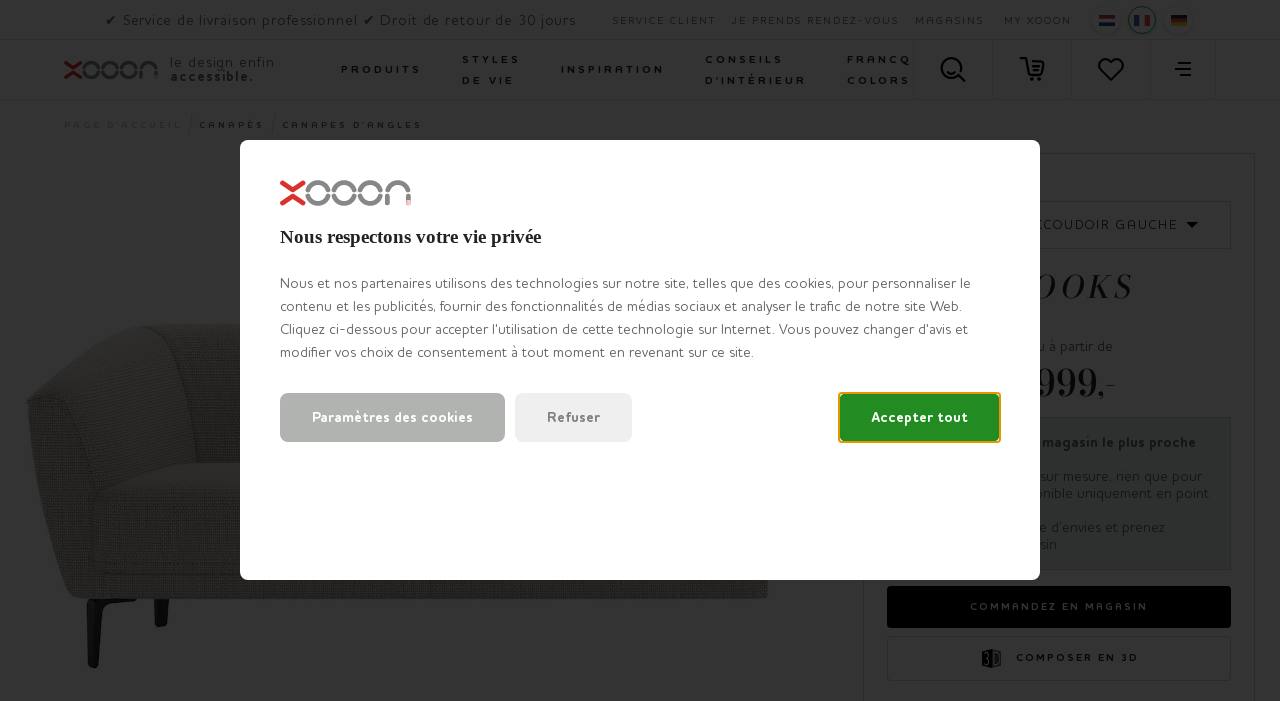

--- FILE ---
content_type: text/html; charset=utf-8
request_url: https://www.xooon.be/CrossSellProductsSlider/CrossSellProductsSliderAjax/?code=p-XN49506001
body_size: 942
content:



    <div class="product__image--slide">
        <a href="/fr-be/xn/canapes/canapes-d-angles/brooks-meridienne-droite-49510001/" class="product product--crosssell" >
            <div class="product__image">
                <picture><source srcset="https://habufa-res.cloudinary.com/e_trim:0:ffffff/h_92,c_fit,q_auto,cs_srgb,b_rgb:ffffff,f_auto/m/04bbcf0bd68d421c9855cd1ba202d5b9.jpg" media="(max-width:992px)"><img data-code="p-XN49510001" height="200" src="https://habufa-res.cloudinary.com/e_trim:0:ffffff/h_200,c_fit,q_auto,cs_srgb,b_rgb:ffffff,f_auto/m/04bbcf0bd68d421c9855cd1ba202d5b9.jpg" alt="meridienne droite" onerror="this.style.display='none';"></picture>
            </div>
            <div class="product__description">
                    <div class="product__name ">Brooks</div>
                <p class="product__type">meridienne droite</p>
                
                <span class="product__price"><span class="product__price__text">en tissu à partir de </span><span class="product__price__tag ">€ 1.000,-</span></span>
            </div>
        </a>
    </div>
    <div class="product__image--slide">
        <a href="/fr-be/xn/canapes/canapes-d-angles/brooks-ottomane-droite-49512001/" class="product product--crosssell" >
            <div class="product__image">
                <picture><source srcset="https://habufa-res.cloudinary.com/e_trim:0:ffffff/h_92,c_fit,q_auto,cs_srgb,b_rgb:ffffff,f_auto/m/edf4bb29738a4981b5437dabba68b720.jpg" media="(max-width:992px)"><img data-code="p-XN49512001" height="200" src="https://habufa-res.cloudinary.com/e_trim:0:ffffff/h_200,c_fit,q_auto,cs_srgb,b_rgb:ffffff,f_auto/m/edf4bb29738a4981b5437dabba68b720.jpg" alt="ottomane droite" onerror="this.style.display='none';"></picture>
            </div>
            <div class="product__description">
                    <div class="product__name ">Brooks</div>
                <p class="product__type">ottomane droite</p>
                
                <span class="product__price"><span class="product__price__text">en tissu à partir de </span><span class="product__price__tag ">€ 1.200,-</span></span>
            </div>
        </a>
    </div>
    <div class="product__image--slide">
        <a href="/fr-be/xn/canapes/canapes-d-angles/brooks-2-places-accoudoir-gauche-49504001/" class="product product--crosssell" >
            <div class="product__image">
                <picture><source srcset="https://habufa-res.cloudinary.com/e_trim:0:ffffff/h_92,c_fit,q_auto,cs_srgb,b_rgb:ffffff,f_auto/m/f17d5d35e1584c6cb35b5725d9b01271.jpg" media="(max-width:992px)"><img data-code="p-XN49504001" height="200" src="https://habufa-res.cloudinary.com/e_trim:0:ffffff/h_200,c_fit,q_auto,cs_srgb,b_rgb:ffffff,f_auto/m/f17d5d35e1584c6cb35b5725d9b01271.jpg" alt="2-places accoudoir gauche" onerror="this.style.display='none';"></picture>
            </div>
            <div class="product__description">
                    <div class="product__name ">Brooks</div>
                <p class="product__type">2-places accoudoir gauche</p>
                
                <span class="product__price"><span class="product__price__text">en tissu à partir de </span><span class="product__price__tag ">€ 899,-</span></span>
            </div>
        </a>
    </div>
    <div class="product__image--slide">
        <a href="/fr-be/xn/canapes/canapes-d-angles/brooks-3-places-accoudoir-gauche-49508001/" class="product product--crosssell" >
            <div class="product__image">
                <picture><source srcset="https://habufa-res.cloudinary.com/e_trim:0:ffffff/h_92,c_fit,q_auto,cs_srgb,b_rgb:ffffff,f_auto/m/a641592be3da4f1c8dfca25dd1bb9f90.jpg" media="(max-width:992px)"><img data-code="p-XN49508001" height="200" src="https://habufa-res.cloudinary.com/e_trim:0:ffffff/h_200,c_fit,q_auto,cs_srgb,b_rgb:ffffff,f_auto/m/a641592be3da4f1c8dfca25dd1bb9f90.jpg" alt="3-places accoudoir gauche" onerror="this.style.display='none';"></picture>
            </div>
            <div class="product__description">
                    <div class="product__name ">Brooks</div>
                <p class="product__type">3-places accoudoir gauche</p>
                
                <span class="product__price"><span class="product__price__text">en tissu à partir de </span><span class="product__price__tag ">€ 1.099,-</span></span>
            </div>
        </a>
    </div>


--- FILE ---
content_type: text/html; charset=utf-8
request_url: https://www.xooon.be/InspirationSlider/InspirationSliderAjax/?hashTagFilter=Canap%C3%A9s
body_size: 1915
content:



        <div class="col-11 col-xl-3 col-md-4 col-sm-6 slider__col">
            <div class="grid__item grid__item--inspiration grid__item--slider">

                    <a href="/fr-be/inspiration/voici-les-tendances-2026-en-amenagement-interieur/" class="style style--trend">
                        <div class="style__image grid__item--slider--styleimage">
                            <img width="320" height="357" data-flickity-lazyload-src="https://habufa-res.cloudinary.com/w_320,h_357,c_crop,c_limit,c_fill,q_auto,cs_srgb,f_auto/c/4ae4f5/globalassets/xooon/inspiratie/trends/interieurtrends-2026/2026_trends25_overviewimage_768x404.jpg" alt="Voici les tendances 2026 en am&#233;nagement int&#233;rieur">
                        </div>

                        <div class="style__caption">
                            <span class="style__tag">08-12-’25</span>
                            <h3 class="section__heading heading-3 heading-3--light">Voici les tendances 2026 en am&#233;nagement int&#233;rieur</h3>


                            <div class="link--upper anim-border anim-border--inv">tendance indéniable</div>
                        </div>
                    </a>
            </div>
        </div>
        <div class="col-11 col-xl-3 col-md-4 col-sm-6 slider__col">
            <div class="grid__item grid__item--inspiration grid__item--slider">

                    <a href="/fr-be/inspiration/trend-canape-modulaire/" class="style style--trend">
                        <div class="style__image grid__item--slider--styleimage">
                            <img width="320" height="357" data-flickity-lazyload-src="https://habufa-res.cloudinary.com/w_320,h_357,c_crop,c_limit,c_fill,q_auto,cs_srgb,f_auto/c/4a648f/globalassets/xooon/inspiratie/trends/modulaire-banken/xoo_inspiratiepagina_modulaire_banken_2_02_647-x-340.jpg" alt="Un canap&#233; modulaire : pratique , flexible et personannalis&#233;">
                        </div>

                        <div class="style__caption">
                            <span class="style__tag">17-09-’25</span>
                            <h3 class="section__heading heading-3 heading-3--light">Un canap&#233; modulaire : pratique , flexible et personannalis&#233;</h3>


                            <div class="link--upper anim-border anim-border--inv">tendance indéniable</div>
                        </div>
                    </a>
            </div>
        </div>
        <div class="col-11 col-xl-3 col-md-4 col-sm-6 slider__col">
            <div class="grid__item grid__item--inspiration grid__item--slider">

                    <a href="/fr-be/inspiration/the-home-story-colore-creatif-et-italien/" class="style style--slider">
                        <div class="style__image">
                            <img width="320" height="183" data-flickity-lazyload-src="https://habufa-res.cloudinary.com/w_320,h_183,c_crop,c_limit,c_fill,q_auto,cs_srgb,f_auto/c/49c14c/globalassets/xooon/inspiratie/stories/the-home-story/202506_casa_giulietta_fc_overview_800-x-600.jpg" alt="Casa Giulietta - color&#233;, creatif et Italien. ">
                        </div>

                        <div class="style__caption">
                            <div class="style__heading">
                                <span class="style__date">10-06-’25</span>

                                    <span class="style__text-divider"></span>
                                    <span class="style__hashtag">#STORIES</span>
                            </div>

                            <div class="section__heading heading-6 heading-6--light">Casa Giulietta - color&#233;, creatif et Italien. </div>
                            
                        </div>
                    </a>
            </div>
        </div>
        <div class="col-11 col-xl-3 col-md-4 col-sm-6 slider__col">
            <div class="grid__item grid__item--inspiration grid__item--slider">

                    <a href="/fr-be/inspiration/influencer-madebymowie/" class="style style--slider">
                        <div class="style__image">
                            <img width="320" height="183" data-flickity-lazyload-src="https://habufa-res.cloudinary.com/w_320,h_183,c_crop,c_limit,c_fill,q_auto,cs_srgb,f_auto/c/496083/globalassets/xooon/inspiratie/stories/influencer-madebymowie/vned_xfans_overviewimage_1360-x-1800.jpg" alt="La passion des couleurs dans un environnement apaisant">
                        </div>

                        <div class="style__caption">
                            <div class="style__heading">
                                <span class="style__date">26-03-’25</span>

                                    <span class="style__text-divider"></span>
                                    <span class="style__hashtag">#visitesprivees</span>
                            </div>

                            <div class="section__heading heading-6 heading-6--light">La passion des couleurs dans un environnement apaisant</div>
                            
                        </div>
                    </a>
            </div>
        </div>
        <div class="col-11 col-xl-3 col-md-4 col-sm-6 slider__col">
            <div class="grid__item grid__item--inspiration grid__item--slider">

                    <a href="/fr-be/inspiration/tendance-la-pierre-naturelle-dans-votre-interieur/" class="style style--trend">
                        <div class="style__image grid__item--slider--styleimage">
                            <img width="320" height="357" data-flickity-lazyload-src="https://habufa-res.cloudinary.com/w_320,h_357,c_crop,c_limit,c_fill,q_auto,cs_srgb,f_auto/c/491dde/globalassets/xooon/inspiratie/trends/natuursteen/natuursteen_1600-x-841_overview.jpg" alt="La pierre naturelle dans votre interieur">
                        </div>

                        <div class="style__caption">
                            <span class="style__tag">27-02-’25</span>
                            <h3 class="section__heading heading-3 heading-3--light">La pierre naturelle dans votre interieur</h3>


                            <div class="link--upper anim-border anim-border--inv">tendance indéniable</div>
                        </div>
                    </a>
            </div>
        </div>
        <div class="col-11 col-xl-3 col-md-4 col-sm-6 slider__col">
            <div class="grid__item grid__item--inspiration grid__item--slider">

                    <a href="/fr-be/inspiration/voice-les-tendances-2025-en-amenagement-interieur/" class="style style--trend">
                        <div class="style__image grid__item--slider--styleimage">
                            <img width="320" height="357" data-flickity-lazyload-src="https://habufa-res.cloudinary.com/w_320,h_357,c_crop,c_limit,c_fill,q_auto,cs_srgb,f_auto/c/48f6df/globalassets/xooon/inspiratie/trends/interieurtrends-2025/trends25_header_1600x841.jpg" alt="Voici les tendances 2025 en am&#233;nagement int&#233;rieur">
                        </div>

                        <div class="style__caption">
                            <span class="style__tag">23-01-’25</span>
                            <h3 class="section__heading heading-3 heading-3--light">Voici les tendances 2025 en am&#233;nagement int&#233;rieur</h3>


                            <div class="link--upper anim-border anim-border--inv">tendance indéniable</div>
                        </div>
                    </a>
            </div>
        </div>
        <div class="col-11 col-xl-3 col-md-4 col-sm-6 slider__col">
            <div class="grid__item grid__item--inspiration grid__item--slider">

                    <a href="/fr-be/inspiration/un-roomdivider-a-la-maison/" class="style style--slider">
                        <div class="style__image">
                            <img width="320" height="183" data-flickity-lazyload-src="https://habufa-res.cloudinary.com/w_320,h_183,c_crop,c_limit,c_fill,q_auto,cs_srgb,f_auto/c/4a7afd/globalassets/xooon/inspiratie/tips/roomdivider-in-huis/xoo_online_inspiratiepagina-1.jpg" alt="Un roomdivider &#224; la maison : avantages et inspiration ">
                        </div>

                        <div class="style__caption">
                            <div class="style__heading">
                                <span class="style__date">02-10-’24</span>

                                    <span class="style__text-divider"></span>
                                    <span class="style__hashtag">#Astuces</span>
                            </div>

                            <div class="section__heading heading-6 heading-6--light">Un roomdivider &#224; la maison : avantages et inspiration </div>
                            
                        </div>
                    </a>
            </div>
        </div>
        <div class="col-11 col-xl-3 col-md-4 col-sm-6 slider__col">
            <div class="grid__item grid__item--inspiration grid__item--slider">

                    <a href="/fr-be/inspiration/decouvrez-notre-selection-de-canapes-de-forme-organique/" class="style style--slider">
                        <div class="style__image">
                            <img width="320" height="183" data-flickity-lazyload-src="https://habufa-res.cloudinary.com/w_320,h_183,c_crop,c_limit,c_fill,q_auto,cs_srgb,f_auto/c/4a7805/globalassets/xooon/inspiratie/tips/decouvrez-notre-selection-de-canapes-de-forme-organique/header_tineo_1600x841.jpg" alt="D&#233;couvrez notre s&#233;lection de canap&#233;s de forme organique">
                        </div>

                        <div class="style__caption">
                            <div class="style__heading">
                                <span class="style__date">24-09-’24</span>

                                    <span class="style__text-divider"></span>
                                    <span class="style__hashtag">#Astuces</span>
                            </div>

                            <div class="section__heading heading-6 heading-6--light">D&#233;couvrez notre s&#233;lection de canap&#233;s de forme organique</div>
                            
                        </div>
                    </a>
            </div>
        </div>
        <div class="col-12 col-xl-3 col-md-4 col-sm-6 slider__col">
            <div class="grid__item grid__item--cta">
                <a href="/fr-be/inspiration/" class="style style--slider style--cta">
                    <div class="style__caption" style="top: -60px;">
                        <div class="section__heading heading-6 heading-6--light">Vous cherchez plus d'inspiration?</div>
                        <div class="link--upper anim-border anim-border--inv">Tout voir</div>
                    </div>
                </a>
            </div>
        </div>


--- FILE ---
content_type: text/html; charset=utf-8
request_url: https://www.xooon.be/fr-be/xn/canapes/canapes-d-angles/brooks-2-5-places-accoudoir-gauche-49506001/?code=p-XN49506001&filterColor=
body_size: 43533
content:



<div class="productdetail__tabs__price-info__content js-accordion" data-accordion-openOne="true">
		    <div class="js-accordion-item" >
			    <div class="productdetail__tabs__price-info__label js-accordion-open">
				    <span>
					    <span class="productdetail__tabs__price-info__title">Tissu de groupe 0</span>
					    <span class="productdetail__tabs__price-info__price">€ 999,-</span>
				    </span>
					    <svg class="icon--chevron icon--chevron-down accordion__item__icon"><use xlink:href="#chevron"></use></svg>
			    </div>

			    <div class="productdetail__tabs__price-info__materials js-accordion-collapse accordion__item__collapse">
					    <div class="productdetail__tabs__price-info__material" onclick="createZoom(event, null, event.currentTarget, null);">
						    <img class="js-tooltip js-notouch"
						         src="https://habufa-res.cloudinary.com/e_trim:0:ffffff/w_100,h_100,c_crop,c_fill,q_auto,cs_srgb,b_rgb:ffffff,f_auto/m/cae870e55b9341eeb6c3d491dadd9a9f.jpg"
						         alt="Tissu Malmo Anthracite"
						         width="100"
						         height="100"
						         data-tooltip-event="mouseenter"
						         data-tooltip-style="simple"
						         data-tooltip-text="<div class=&quot;tooltip--material&quot;><strong class=&quot;tooltip__title&quot;>Tissu Malmo Anthracite </strong><img width=&quot;200&quot; height=&quot;200&quot; src=&quot;https://habufa-res.cloudinary.com/e_trim:0:ffffff/w_200,h_200,c_crop,c_fill,q_auto,cs_srgb,b_rgb:ffffff,f_auto/m/cae870e55b9341eeb6c3d491dadd9a9f.jpg&quot; alt=&quot;Tissu Malmo Anthracite&quot;/>&lt;p class=&quot;tooltip--materialdescription&quot;&gt;Malmo est un tissu boucl&#233; doux et confortable, fabriqu&#233; en 100 % polyester. Le boucl&#233; est une &#233;toffe tiss&#233;e connue pour ses structures particuli&#232;res, ses motifs tiss&#233;s, ses fils et ses boucles de diff&#233;rentes sortes de tissus. Ce tissu est &#233;galement appel&#233; “tissu Teddy” et doit certainement son nom &#224; son confort et sa douceur. Il se caract&#233;rise aussi notamment par sa r&#233;sistance. En effet, Malmo est id&#233;al pour un usage domestique tr&#232;s intensif. Pour l’entretien r&#233;gulier de ce tissu, utilisez notre set CARE+ textile.&lt;/p&gt;</div>" 
						         data-src-zoomcaption="Tissu Malmo Anthracite "
						         data-src-zoom="https://habufa-res.cloudinary.com/e_trim:0:ffffff/q_auto,cs_srgb,b_rgb:ffffff,f_auto/m/cae870e55b9341eeb6c3d491dadd9a9f.jpg"
						    />
					    </div>
					    <div class="productdetail__tabs__price-info__material" onclick="createZoom(event, null, event.currentTarget, null);">
						    <img class="js-tooltip js-notouch"
						         src="https://habufa-res.cloudinary.com/e_trim:0:ffffff/w_100,h_100,c_crop,c_fill,q_auto,cs_srgb,b_rgb:ffffff,f_auto/m/9549a73ddd1b46f5b80d80241155d04f.jpg"
						         alt="Tissu Malmo Camel"
						         width="100"
						         height="100"
						         data-tooltip-event="mouseenter"
						         data-tooltip-style="simple"
						         data-tooltip-text="<div class=&quot;tooltip--material&quot;><strong class=&quot;tooltip__title&quot;>Tissu Malmo Camel </strong><img width=&quot;200&quot; height=&quot;200&quot; src=&quot;https://habufa-res.cloudinary.com/e_trim:0:ffffff/w_200,h_200,c_crop,c_fill,q_auto,cs_srgb,b_rgb:ffffff,f_auto/m/9549a73ddd1b46f5b80d80241155d04f.jpg&quot; alt=&quot;Tissu Malmo Camel&quot;/>&lt;p class=&quot;tooltip--materialdescription&quot;&gt;Malmo est un tissu boucl&#233; doux et confortable, fabriqu&#233; en 100 % polyester. Le boucl&#233; est une &#233;toffe tiss&#233;e connue pour ses structures particuli&#232;res, ses motifs tiss&#233;s, ses fils et ses boucles de diff&#233;rentes sortes de tissus. Ce tissu est &#233;galement appel&#233; “tissu Teddy” et doit certainement son nom &#224; son confort et sa douceur. Il se caract&#233;rise aussi notamment par sa r&#233;sistance. En effet, Malmo est id&#233;al pour un usage domestique tr&#232;s intensif. Pour l’entretien r&#233;gulier de ce tissu, utilisez notre set CARE+ textile.&lt;/p&gt;</div>" 
						         data-src-zoomcaption="Tissu Malmo Camel "
						         data-src-zoom="https://habufa-res.cloudinary.com/e_trim:0:ffffff/q_auto,cs_srgb,b_rgb:ffffff,f_auto/m/9549a73ddd1b46f5b80d80241155d04f.jpg"
						    />
					    </div>
					    <div class="productdetail__tabs__price-info__material" onclick="createZoom(event, null, event.currentTarget, null);">
						    <img class="js-tooltip js-notouch"
						         src="https://habufa-res.cloudinary.com/e_trim:0:ffffff/w_100,h_100,c_crop,c_fill,q_auto,cs_srgb,b_rgb:ffffff,f_auto/m/387b76ae1742474eb2817705ac5b82e3.jpg"
						         alt="Tissu Malmo Creme"
						         width="100"
						         height="100"
						         data-tooltip-event="mouseenter"
						         data-tooltip-style="simple"
						         data-tooltip-text="<div class=&quot;tooltip--material&quot;><strong class=&quot;tooltip__title&quot;>Tissu Malmo Creme </strong><img width=&quot;200&quot; height=&quot;200&quot; src=&quot;https://habufa-res.cloudinary.com/e_trim:0:ffffff/w_200,h_200,c_crop,c_fill,q_auto,cs_srgb,b_rgb:ffffff,f_auto/m/387b76ae1742474eb2817705ac5b82e3.jpg&quot; alt=&quot;Tissu Malmo Creme&quot;/>&lt;p class=&quot;tooltip--materialdescription&quot;&gt;Malmo est un tissu boucl&#233; doux et confortable, fabriqu&#233; en 100 % polyester. Le boucl&#233; est une &#233;toffe tiss&#233;e connue pour ses structures particuli&#232;res, ses motifs tiss&#233;s, ses fils et ses boucles de diff&#233;rentes sortes de tissus. Ce tissu est &#233;galement appel&#233; “tissu Teddy” et doit certainement son nom &#224; son confort et sa douceur. Il se caract&#233;rise aussi notamment par sa r&#233;sistance. En effet, Malmo est id&#233;al pour un usage domestique tr&#232;s intensif. Pour l’entretien r&#233;gulier de ce tissu, utilisez notre set CARE+ textile.&lt;/p&gt;</div>" 
						         data-src-zoomcaption="Tissu Malmo Creme "
						         data-src-zoom="https://habufa-res.cloudinary.com/e_trim:0:ffffff/q_auto,cs_srgb,b_rgb:ffffff,f_auto/m/387b76ae1742474eb2817705ac5b82e3.jpg"
						    />
					    </div>
					    <div class="productdetail__tabs__price-info__material" onclick="createZoom(event, null, event.currentTarget, null);">
						    <img class="js-tooltip js-notouch"
						         src="https://habufa-res.cloudinary.com/e_trim:0:ffffff/w_100,h_100,c_crop,c_fill,q_auto,cs_srgb,b_rgb:ffffff,f_auto/m/8c8c438b50e64a7c83521c5e93ca1e12.jpg"
						         alt="Tissu Malmo Cuivre"
						         width="100"
						         height="100"
						         data-tooltip-event="mouseenter"
						         data-tooltip-style="simple"
						         data-tooltip-text="<div class=&quot;tooltip--material&quot;><strong class=&quot;tooltip__title&quot;>Tissu Malmo Cuivre </strong><img width=&quot;200&quot; height=&quot;200&quot; src=&quot;https://habufa-res.cloudinary.com/e_trim:0:ffffff/w_200,h_200,c_crop,c_fill,q_auto,cs_srgb,b_rgb:ffffff,f_auto/m/8c8c438b50e64a7c83521c5e93ca1e12.jpg&quot; alt=&quot;Tissu Malmo Cuivre&quot;/>&lt;p class=&quot;tooltip--materialdescription&quot;&gt;Malmo est un tissu boucl&#233; doux et confortable, fabriqu&#233; en 100 % polyester. Le boucl&#233; est une &#233;toffe tiss&#233;e connue pour ses structures particuli&#232;res, ses motifs tiss&#233;s, ses fils et ses boucles de diff&#233;rentes sortes de tissus. Ce tissu est &#233;galement appel&#233; “tissu Teddy” et doit certainement son nom &#224; son confort et sa douceur. Il se caract&#233;rise aussi notamment par sa r&#233;sistance. En effet, Malmo est id&#233;al pour un usage domestique tr&#232;s intensif. Pour l’entretien r&#233;gulier de ce tissu, utilisez notre set CARE+ textile.&lt;/p&gt;</div>" 
						         data-src-zoomcaption="Tissu Malmo Cuivre "
						         data-src-zoom="https://habufa-res.cloudinary.com/e_trim:0:ffffff/q_auto,cs_srgb,b_rgb:ffffff,f_auto/m/8c8c438b50e64a7c83521c5e93ca1e12.jpg"
						    />
					    </div>
					    <div class="productdetail__tabs__price-info__material" onclick="createZoom(event, null, event.currentTarget, null);">
						    <img class="js-tooltip js-notouch"
						         src="https://habufa-res.cloudinary.com/e_trim:0:ffffff/w_100,h_100,c_crop,c_fill,q_auto,cs_srgb,b_rgb:ffffff,f_auto/m/18d2b733af2943288339349fae2e5ade.jpg"
						         alt="Tissu Malmo Espresso"
						         width="100"
						         height="100"
						         data-tooltip-event="mouseenter"
						         data-tooltip-style="simple"
						         data-tooltip-text="<div class=&quot;tooltip--material&quot;><strong class=&quot;tooltip__title&quot;>Tissu Malmo Espresso </strong><img width=&quot;200&quot; height=&quot;200&quot; src=&quot;https://habufa-res.cloudinary.com/e_trim:0:ffffff/w_200,h_200,c_crop,c_fill,q_auto,cs_srgb,b_rgb:ffffff,f_auto/m/18d2b733af2943288339349fae2e5ade.jpg&quot; alt=&quot;Tissu Malmo Espresso&quot;/>&lt;p class=&quot;tooltip--materialdescription&quot;&gt;Malmo est un tissu boucl&#233; doux et confortable, fabriqu&#233; en 100 % polyester. Le boucl&#233; est une &#233;toffe tiss&#233;e connue pour ses structures particuli&#232;res, ses motifs tiss&#233;s, ses fils et ses boucles de diff&#233;rentes sortes de tissus. Ce tissu est &#233;galement appel&#233; “tissu Teddy” et doit certainement son nom &#224; son confort et sa douceur. Il se caract&#233;rise aussi notamment par sa r&#233;sistance. En effet, Malmo est id&#233;al pour un usage domestique tr&#232;s intensif. Pour l’entretien r&#233;gulier de ce tissu, utilisez notre set CARE+ textile.&lt;/p&gt;</div>" 
						         data-src-zoomcaption="Tissu Malmo Espresso "
						         data-src-zoom="https://habufa-res.cloudinary.com/e_trim:0:ffffff/q_auto,cs_srgb,b_rgb:ffffff,f_auto/m/18d2b733af2943288339349fae2e5ade.jpg"
						    />
					    </div>
					    <div class="productdetail__tabs__price-info__material" onclick="createZoom(event, null, event.currentTarget, null);">
						    <img class="js-tooltip js-notouch"
						         src="https://habufa-res.cloudinary.com/e_trim:0:ffffff/w_100,h_100,c_crop,c_fill,q_auto,cs_srgb,b_rgb:ffffff,f_auto/m/adb9880915cf4a8286f6bdc4749b7192.jpg"
						         alt="Tissu Malmo Moir"
						         width="100"
						         height="100"
						         data-tooltip-event="mouseenter"
						         data-tooltip-style="simple"
						         data-tooltip-text="<div class=&quot;tooltip--material&quot;><strong class=&quot;tooltip__title&quot;>Tissu Malmo Moir </strong><img width=&quot;200&quot; height=&quot;200&quot; src=&quot;https://habufa-res.cloudinary.com/e_trim:0:ffffff/w_200,h_200,c_crop,c_fill,q_auto,cs_srgb,b_rgb:ffffff,f_auto/m/adb9880915cf4a8286f6bdc4749b7192.jpg&quot; alt=&quot;Tissu Malmo Moir&quot;/>&lt;p class=&quot;tooltip--materialdescription&quot;&gt;Malmo est un tissu boucl&#233; doux et confortable, fabriqu&#233; en 100 % polyester. Le boucl&#233; est une &#233;toffe tiss&#233;e connue pour ses structures particuli&#232;res, ses motifs tiss&#233;s, ses fils et ses boucles de diff&#233;rentes sortes de tissus. Ce tissu est &#233;galement appel&#233; “tissu Teddy” et doit certainement son nom &#224; son confort et sa douceur. Il se caract&#233;rise aussi notamment par sa r&#233;sistance. En effet, Malmo est id&#233;al pour un usage domestique tr&#232;s intensif. Pour l’entretien r&#233;gulier de ce tissu, utilisez notre set CARE+ textile.&lt;/p&gt;</div>" 
						         data-src-zoomcaption="Tissu Malmo Moir "
						         data-src-zoom="https://habufa-res.cloudinary.com/e_trim:0:ffffff/q_auto,cs_srgb,b_rgb:ffffff,f_auto/m/adb9880915cf4a8286f6bdc4749b7192.jpg"
						    />
					    </div>
					    <div class="productdetail__tabs__price-info__material" onclick="createZoom(event, null, event.currentTarget, null);">
						    <img class="js-tooltip js-notouch"
						         src="https://habufa-res.cloudinary.com/e_trim:0:ffffff/w_100,h_100,c_crop,c_fill,q_auto,cs_srgb,b_rgb:ffffff,f_auto/m/f063c71b2c3d4900baed5e69251300f7.jpg"
						         alt="Tissu Ponti Anthracite"
						         width="100"
						         height="100"
						         data-tooltip-event="mouseenter"
						         data-tooltip-style="simple"
						         data-tooltip-text="<div class=&quot;tooltip--material&quot;><strong class=&quot;tooltip__title&quot;>Tissu Ponti Anthracite </strong><img width=&quot;200&quot; height=&quot;200&quot; src=&quot;https://habufa-res.cloudinary.com/e_trim:0:ffffff/w_200,h_200,c_crop,c_fill,q_auto,cs_srgb,b_rgb:ffffff,f_auto/m/f063c71b2c3d4900baed5e69251300f7.jpg&quot; alt=&quot;Tissu Ponti Anthracite&quot;/>&lt;p class=&quot;tooltip--materialdescription&quot;&gt;Ponti est un rev&#234;tement tiss&#233; &#224; plat fabriqu&#233; en 100 % polyester. Ce rev&#234;tement est tiss&#233; &#224; la perpendiculaire, ce qui permet d’utiliser diff&#233;rentes couleurs dans le tissu. Cette technique de tissage rend le tissu tr&#232;s solide, il est donc id&#233;al pour un usage intensif. L’avantage suppl&#233;mentaire de Ponti est que ce tissu r&#233;siste &#224; l’humidit&#233; et &#224; la salet&#233;. En raison de l’utilisation de diff&#233;rents fils et de la technique de tissage, des fibres de tissu peuvent se d&#233;tacher au d&#233;but. Ces fibres textiles peuvent s’agglutiner pour former de petites boules sur le rev&#234;tement. Ce ph&#233;nom&#232;ne s’appelle le boulochage. Vous pouvez l’&#233;liminer facilement &#224; l’aide d’un rasoir anti-bouloche. Pour un entretien suppl&#233;mentaire, nous vous conseillons le set CARE+ textile.&lt;/p&gt;</div>" 
						         data-src-zoomcaption="Tissu Ponti Anthracite "
						         data-src-zoom="https://habufa-res.cloudinary.com/e_trim:0:ffffff/q_auto,cs_srgb,b_rgb:ffffff,f_auto/m/f063c71b2c3d4900baed5e69251300f7.jpg"
						    />
					    </div>
					    <div class="productdetail__tabs__price-info__material" onclick="createZoom(event, null, event.currentTarget, null);">
						    <img class="js-tooltip js-notouch"
						         src="https://habufa-res.cloudinary.com/e_trim:0:ffffff/w_100,h_100,c_crop,c_fill,q_auto,cs_srgb,b_rgb:ffffff,f_auto/m/63c29c70c9cc4a1f890a4904df29984b.jpg"
						         alt="Tissu Ponti Bleu Fonce"
						         width="100"
						         height="100"
						         data-tooltip-event="mouseenter"
						         data-tooltip-style="simple"
						         data-tooltip-text="<div class=&quot;tooltip--material&quot;><strong class=&quot;tooltip__title&quot;>Tissu Ponti Bleu Fonce </strong><img width=&quot;200&quot; height=&quot;200&quot; src=&quot;https://habufa-res.cloudinary.com/e_trim:0:ffffff/w_200,h_200,c_crop,c_fill,q_auto,cs_srgb,b_rgb:ffffff,f_auto/m/63c29c70c9cc4a1f890a4904df29984b.jpg&quot; alt=&quot;Tissu Ponti Bleu Fonce&quot;/>&lt;p class=&quot;tooltip--materialdescription&quot;&gt;Ponti est un rev&#234;tement tiss&#233; &#224; plat fabriqu&#233; en 100 % polyester. Ce rev&#234;tement est tiss&#233; &#224; la perpendiculaire, ce qui permet d’utiliser diff&#233;rentes couleurs dans le tissu. Cette technique de tissage rend le tissu tr&#232;s solide, il est donc id&#233;al pour un usage intensif. L’avantage suppl&#233;mentaire de Ponti est que ce tissu r&#233;siste &#224; l’humidit&#233; et &#224; la salet&#233;. En raison de l’utilisation de diff&#233;rents fils et de la technique de tissage, des fibres de tissu peuvent se d&#233;tacher au d&#233;but. Ces fibres textiles peuvent s’agglutiner pour former de petites boules sur le rev&#234;tement. Ce ph&#233;nom&#232;ne s’appelle le boulochage. Vous pouvez l’&#233;liminer facilement &#224; l’aide d’un rasoir anti-bouloche. Pour un entretien suppl&#233;mentaire, nous vous conseillons le set CARE+ textile.&lt;/p&gt;</div>" 
						         data-src-zoomcaption="Tissu Ponti Bleu Fonce "
						         data-src-zoom="https://habufa-res.cloudinary.com/e_trim:0:ffffff/q_auto,cs_srgb,b_rgb:ffffff,f_auto/m/63c29c70c9cc4a1f890a4904df29984b.jpg"
						    />
					    </div>
					    <div class="productdetail__tabs__price-info__material" onclick="createZoom(event, null, event.currentTarget, null);">
						    <img class="js-tooltip js-notouch"
						         src="https://habufa-res.cloudinary.com/e_trim:0:ffffff/w_100,h_100,c_crop,c_fill,q_auto,cs_srgb,b_rgb:ffffff,f_auto/m/3fea1063ca2d4acfa32d824537a179e5.jpg"
						         alt="Tissu Ponti Creme"
						         width="100"
						         height="100"
						         data-tooltip-event="mouseenter"
						         data-tooltip-style="simple"
						         data-tooltip-text="<div class=&quot;tooltip--material&quot;><strong class=&quot;tooltip__title&quot;>Tissu Ponti Creme </strong><img width=&quot;200&quot; height=&quot;200&quot; src=&quot;https://habufa-res.cloudinary.com/e_trim:0:ffffff/w_200,h_200,c_crop,c_fill,q_auto,cs_srgb,b_rgb:ffffff,f_auto/m/3fea1063ca2d4acfa32d824537a179e5.jpg&quot; alt=&quot;Tissu Ponti Creme&quot;/>&lt;p class=&quot;tooltip--materialdescription&quot;&gt;Ponti est un rev&#234;tement tiss&#233; &#224; plat fabriqu&#233; en 100 % polyester. Ce rev&#234;tement est tiss&#233; &#224; la perpendiculaire, ce qui permet d’utiliser diff&#233;rentes couleurs dans le tissu. Cette technique de tissage rend le tissu tr&#232;s solide, il est donc id&#233;al pour un usage intensif. L’avantage suppl&#233;mentaire de Ponti est que ce tissu r&#233;siste &#224; l’humidit&#233; et &#224; la salet&#233;. En raison de l’utilisation de diff&#233;rents fils et de la technique de tissage, des fibres de tissu peuvent se d&#233;tacher au d&#233;but. Ces fibres textiles peuvent s’agglutiner pour former de petites boules sur le rev&#234;tement. Ce ph&#233;nom&#232;ne s’appelle le boulochage. Vous pouvez l’&#233;liminer facilement &#224; l’aide d’un rasoir anti-bouloche. Pour un entretien suppl&#233;mentaire, nous vous conseillons le set CARE+ textile.&lt;/p&gt;</div>" 
						         data-src-zoomcaption="Tissu Ponti Creme "
						         data-src-zoom="https://habufa-res.cloudinary.com/e_trim:0:ffffff/q_auto,cs_srgb,b_rgb:ffffff,f_auto/m/3fea1063ca2d4acfa32d824537a179e5.jpg"
						    />
					    </div>
					    <div class="productdetail__tabs__price-info__material" onclick="createZoom(event, null, event.currentTarget, null);">
						    <img class="js-tooltip js-notouch"
						         src="https://habufa-res.cloudinary.com/e_trim:0:ffffff/w_100,h_100,c_crop,c_fill,q_auto,cs_srgb,b_rgb:ffffff,f_auto/m/cb9a4b386cc143b5af95d2090862cca6.jpg"
						         alt="Tissu Ponti Cuivre"
						         width="100"
						         height="100"
						         data-tooltip-event="mouseenter"
						         data-tooltip-style="simple"
						         data-tooltip-text="<div class=&quot;tooltip--material&quot;><strong class=&quot;tooltip__title&quot;>Tissu Ponti Cuivre </strong><img width=&quot;200&quot; height=&quot;200&quot; src=&quot;https://habufa-res.cloudinary.com/e_trim:0:ffffff/w_200,h_200,c_crop,c_fill,q_auto,cs_srgb,b_rgb:ffffff,f_auto/m/cb9a4b386cc143b5af95d2090862cca6.jpg&quot; alt=&quot;Tissu Ponti Cuivre&quot;/>&lt;p class=&quot;tooltip--materialdescription&quot;&gt;Ponti est un rev&#234;tement tiss&#233; &#224; plat fabriqu&#233; en 100 % polyester. Ce rev&#234;tement est tiss&#233; &#224; la perpendiculaire, ce qui permet d’utiliser diff&#233;rentes couleurs dans le tissu. Cette technique de tissage rend le tissu tr&#232;s solide, il est donc id&#233;al pour un usage intensif. L’avantage suppl&#233;mentaire de Ponti est que ce tissu r&#233;siste &#224; l’humidit&#233; et &#224; la salet&#233;. En raison de l’utilisation de diff&#233;rents fils et de la technique de tissage, des fibres de tissu peuvent se d&#233;tacher au d&#233;but. Ces fibres textiles peuvent s’agglutiner pour former de petites boules sur le rev&#234;tement. Ce ph&#233;nom&#232;ne s’appelle le boulochage. Vous pouvez l’&#233;liminer facilement &#224; l’aide d’un rasoir anti-bouloche. Pour un entretien suppl&#233;mentaire, nous vous conseillons le set CARE+ textile.&lt;/p&gt;</div>" 
						         data-src-zoomcaption="Tissu Ponti Cuivre "
						         data-src-zoom="https://habufa-res.cloudinary.com/e_trim:0:ffffff/q_auto,cs_srgb,b_rgb:ffffff,f_auto/m/cb9a4b386cc143b5af95d2090862cca6.jpg"
						    />
					    </div>
					    <div class="productdetail__tabs__price-info__material" onclick="createZoom(event, null, event.currentTarget, null);">
						    <img class="js-tooltip js-notouch"
						         src="https://habufa-res.cloudinary.com/e_trim:0:ffffff/w_100,h_100,c_crop,c_fill,q_auto,cs_srgb,b_rgb:ffffff,f_auto/m/7cb35ce5140d4931bd92121e9285c818.jpg"
						         alt="Tissu Ponti Ice Grey"
						         width="100"
						         height="100"
						         data-tooltip-event="mouseenter"
						         data-tooltip-style="simple"
						         data-tooltip-text="<div class=&quot;tooltip--material&quot;><strong class=&quot;tooltip__title&quot;>Tissu Ponti Ice Grey </strong><img width=&quot;200&quot; height=&quot;200&quot; src=&quot;https://habufa-res.cloudinary.com/e_trim:0:ffffff/w_200,h_200,c_crop,c_fill,q_auto,cs_srgb,b_rgb:ffffff,f_auto/m/7cb35ce5140d4931bd92121e9285c818.jpg&quot; alt=&quot;Tissu Ponti Ice Grey&quot;/>&lt;p class=&quot;tooltip--materialdescription&quot;&gt;Ponti est un rev&#234;tement tiss&#233; &#224; plat fabriqu&#233; en 100 % polyester. Ce rev&#234;tement est tiss&#233; &#224; la perpendiculaire, ce qui permet d’utiliser diff&#233;rentes couleurs dans le tissu. Cette technique de tissage rend le tissu tr&#232;s solide, il est donc id&#233;al pour un usage intensif. L’avantage suppl&#233;mentaire de Ponti est que ce tissu r&#233;siste &#224; l’humidit&#233; et &#224; la salet&#233;. En raison de l’utilisation de diff&#233;rents fils et de la technique de tissage, des fibres de tissu peuvent se d&#233;tacher au d&#233;but. Ces fibres textiles peuvent s’agglutiner pour former de petites boules sur le rev&#234;tement. Ce ph&#233;nom&#232;ne s’appelle le boulochage. Vous pouvez l’&#233;liminer facilement &#224; l’aide d’un rasoir anti-bouloche. Pour un entretien suppl&#233;mentaire, nous vous conseillons le set CARE+ textile.&lt;/p&gt;</div>" 
						         data-src-zoomcaption="Tissu Ponti Ice Grey "
						         data-src-zoom="https://habufa-res.cloudinary.com/e_trim:0:ffffff/q_auto,cs_srgb,b_rgb:ffffff,f_auto/m/7cb35ce5140d4931bd92121e9285c818.jpg"
						    />
					    </div>
					    <div class="productdetail__tabs__price-info__material" onclick="createZoom(event, null, event.currentTarget, null);">
						    <img class="js-tooltip js-notouch"
						         src="https://habufa-res.cloudinary.com/e_trim:0:ffffff/w_100,h_100,c_crop,c_fill,q_auto,cs_srgb,b_rgb:ffffff,f_auto/m/df73ce0d47f744b0b7a05197d37a63ce.jpg"
						         alt="Tissu Ponti Marron Clair"
						         width="100"
						         height="100"
						         data-tooltip-event="mouseenter"
						         data-tooltip-style="simple"
						         data-tooltip-text="<div class=&quot;tooltip--material&quot;><strong class=&quot;tooltip__title&quot;>Tissu Ponti Marron Clair </strong><img width=&quot;200&quot; height=&quot;200&quot; src=&quot;https://habufa-res.cloudinary.com/e_trim:0:ffffff/w_200,h_200,c_crop,c_fill,q_auto,cs_srgb,b_rgb:ffffff,f_auto/m/df73ce0d47f744b0b7a05197d37a63ce.jpg&quot; alt=&quot;Tissu Ponti Marron Clair&quot;/>&lt;p class=&quot;tooltip--materialdescription&quot;&gt;Ponti est un rev&#234;tement tiss&#233; &#224; plat fabriqu&#233; en 100 % polyester. Ce rev&#234;tement est tiss&#233; &#224; la perpendiculaire, ce qui permet d’utiliser diff&#233;rentes couleurs dans le tissu. Cette technique de tissage rend le tissu tr&#232;s solide, il est donc id&#233;al pour un usage intensif. L’avantage suppl&#233;mentaire de Ponti est que ce tissu r&#233;siste &#224; l’humidit&#233; et &#224; la salet&#233;. En raison de l’utilisation de diff&#233;rents fils et de la technique de tissage, des fibres de tissu peuvent se d&#233;tacher au d&#233;but. Ces fibres textiles peuvent s’agglutiner pour former de petites boules sur le rev&#234;tement. Ce ph&#233;nom&#232;ne s’appelle le boulochage. Vous pouvez l’&#233;liminer facilement &#224; l’aide d’un rasoir anti-bouloche. Pour un entretien suppl&#233;mentaire, nous vous conseillons le set CARE+ textile.&lt;/p&gt;</div>" 
						         data-src-zoomcaption="Tissu Ponti Marron Clair "
						         data-src-zoom="https://habufa-res.cloudinary.com/e_trim:0:ffffff/q_auto,cs_srgb,b_rgb:ffffff,f_auto/m/df73ce0d47f744b0b7a05197d37a63ce.jpg"
						    />
					    </div>
					    <div class="productdetail__tabs__price-info__material" onclick="createZoom(event, null, event.currentTarget, null);">
						    <img class="js-tooltip js-notouch"
						         src="https://habufa-res.cloudinary.com/e_trim:0:ffffff/w_100,h_100,c_crop,c_fill,q_auto,cs_srgb,b_rgb:ffffff,f_auto/m/1763a388494b41669b2866cbc0ab60b7.jpg"
						         alt="Tissu Ponti Ocre"
						         width="100"
						         height="100"
						         data-tooltip-event="mouseenter"
						         data-tooltip-style="simple"
						         data-tooltip-text="<div class=&quot;tooltip--material&quot;><strong class=&quot;tooltip__title&quot;>Tissu Ponti Ocre </strong><img width=&quot;200&quot; height=&quot;200&quot; src=&quot;https://habufa-res.cloudinary.com/e_trim:0:ffffff/w_200,h_200,c_crop,c_fill,q_auto,cs_srgb,b_rgb:ffffff,f_auto/m/1763a388494b41669b2866cbc0ab60b7.jpg&quot; alt=&quot;Tissu Ponti Ocre&quot;/>&lt;p class=&quot;tooltip--materialdescription&quot;&gt;Ponti est un rev&#234;tement tiss&#233; &#224; plat fabriqu&#233; en 100 % polyester. Ce rev&#234;tement est tiss&#233; &#224; la perpendiculaire, ce qui permet d’utiliser diff&#233;rentes couleurs dans le tissu. Cette technique de tissage rend le tissu tr&#232;s solide, il est donc id&#233;al pour un usage intensif. L’avantage suppl&#233;mentaire de Ponti est que ce tissu r&#233;siste &#224; l’humidit&#233; et &#224; la salet&#233;. En raison de l’utilisation de diff&#233;rents fils et de la technique de tissage, des fibres de tissu peuvent se d&#233;tacher au d&#233;but. Ces fibres textiles peuvent s’agglutiner pour former de petites boules sur le rev&#234;tement. Ce ph&#233;nom&#232;ne s’appelle le boulochage. Vous pouvez l’&#233;liminer facilement &#224; l’aide d’un rasoir anti-bouloche. Pour un entretien suppl&#233;mentaire, nous vous conseillons le set CARE+ textile.&lt;/p&gt;</div>" 
						         data-src-zoomcaption="Tissu Ponti Ocre "
						         data-src-zoom="https://habufa-res.cloudinary.com/e_trim:0:ffffff/q_auto,cs_srgb,b_rgb:ffffff,f_auto/m/1763a388494b41669b2866cbc0ab60b7.jpg"
						    />
					    </div>
					    <div class="productdetail__tabs__price-info__material" onclick="createZoom(event, null, event.currentTarget, null);">
						    <img class="js-tooltip js-notouch"
						         src="https://habufa-res.cloudinary.com/e_trim:0:ffffff/w_100,h_100,c_crop,c_fill,q_auto,cs_srgb,b_rgb:ffffff,f_auto/m/6ecd1efc2b1e4f78ad503f7914ce46a0.jpg"
						         alt="Tissu Ponti Olive"
						         width="100"
						         height="100"
						         data-tooltip-event="mouseenter"
						         data-tooltip-style="simple"
						         data-tooltip-text="<div class=&quot;tooltip--material&quot;><strong class=&quot;tooltip__title&quot;>Tissu Ponti Olive </strong><img width=&quot;200&quot; height=&quot;200&quot; src=&quot;https://habufa-res.cloudinary.com/e_trim:0:ffffff/w_200,h_200,c_crop,c_fill,q_auto,cs_srgb,b_rgb:ffffff,f_auto/m/6ecd1efc2b1e4f78ad503f7914ce46a0.jpg&quot; alt=&quot;Tissu Ponti Olive&quot;/>&lt;p class=&quot;tooltip--materialdescription&quot;&gt;Ponti est un rev&#234;tement tiss&#233; &#224; plat fabriqu&#233; en 100 % polyester. Ce rev&#234;tement est tiss&#233; &#224; la perpendiculaire, ce qui permet d’utiliser diff&#233;rentes couleurs dans le tissu. Cette technique de tissage rend le tissu tr&#232;s solide, il est donc id&#233;al pour un usage intensif. L’avantage suppl&#233;mentaire de Ponti est que ce tissu r&#233;siste &#224; l’humidit&#233; et &#224; la salet&#233;. En raison de l’utilisation de diff&#233;rents fils et de la technique de tissage, des fibres de tissu peuvent se d&#233;tacher au d&#233;but. Ces fibres textiles peuvent s’agglutiner pour former de petites boules sur le rev&#234;tement. Ce ph&#233;nom&#232;ne s’appelle le boulochage. Vous pouvez l’&#233;liminer facilement &#224; l’aide d’un rasoir anti-bouloche. Pour un entretien suppl&#233;mentaire, nous vous conseillons le set CARE+ textile.&lt;/p&gt;</div>" 
						         data-src-zoomcaption="Tissu Ponti Olive "
						         data-src-zoom="https://habufa-res.cloudinary.com/e_trim:0:ffffff/q_auto,cs_srgb,b_rgb:ffffff,f_auto/m/6ecd1efc2b1e4f78ad503f7914ce46a0.jpg"
						    />
					    </div>
					    <div class="productdetail__tabs__price-info__material" onclick="createZoom(event, null, event.currentTarget, null);">
						    <img class="js-tooltip js-notouch"
						         src="https://habufa-res.cloudinary.com/e_trim:0:ffffff/w_100,h_100,c_crop,c_fill,q_auto,cs_srgb,b_rgb:ffffff,f_auto/m/3bd7cb3a3aa240a395e20bcb00c9b702.jpg"
						         alt="Tissu Ponti Sky Blue"
						         width="100"
						         height="100"
						         data-tooltip-event="mouseenter"
						         data-tooltip-style="simple"
						         data-tooltip-text="<div class=&quot;tooltip--material&quot;><strong class=&quot;tooltip__title&quot;>Tissu Ponti Sky Blue </strong><img width=&quot;200&quot; height=&quot;200&quot; src=&quot;https://habufa-res.cloudinary.com/e_trim:0:ffffff/w_200,h_200,c_crop,c_fill,q_auto,cs_srgb,b_rgb:ffffff,f_auto/m/3bd7cb3a3aa240a395e20bcb00c9b702.jpg&quot; alt=&quot;Tissu Ponti Sky Blue&quot;/>&lt;p class=&quot;tooltip--materialdescription&quot;&gt;Ponti est un rev&#234;tement tiss&#233; &#224; plat fabriqu&#233; en 100 % polyester. Ce rev&#234;tement est tiss&#233; &#224; la perpendiculaire, ce qui permet d’utiliser diff&#233;rentes couleurs dans le tissu. Cette technique de tissage rend le tissu tr&#232;s solide, il est donc id&#233;al pour un usage intensif. L’avantage suppl&#233;mentaire de Ponti est que ce tissu r&#233;siste &#224; l’humidit&#233; et &#224; la salet&#233;. En raison de l’utilisation de diff&#233;rents fils et de la technique de tissage, des fibres de tissu peuvent se d&#233;tacher au d&#233;but. Ces fibres textiles peuvent s’agglutiner pour former de petites boules sur le rev&#234;tement. Ce ph&#233;nom&#232;ne s’appelle le boulochage. Vous pouvez l’&#233;liminer facilement &#224; l’aide d’un rasoir anti-bouloche. Pour un entretien suppl&#233;mentaire, nous vous conseillons le set CARE+ textile.&lt;/p&gt;</div>" 
						         data-src-zoomcaption="Tissu Ponti Sky Blue "
						         data-src-zoom="https://habufa-res.cloudinary.com/e_trim:0:ffffff/q_auto,cs_srgb,b_rgb:ffffff,f_auto/m/3bd7cb3a3aa240a395e20bcb00c9b702.jpg"
						    />
					    </div>
			    </div>
		    </div>
		    <div class="js-accordion-item" >
			    <div class="productdetail__tabs__price-info__label js-accordion-open">
				    <span>
					    <span class="productdetail__tabs__price-info__title">Tissu de groupe 1</span>
					    <span class="productdetail__tabs__price-info__price">€ 1.099,-</span>
				    </span>
					    <svg class="icon--chevron icon--chevron-down accordion__item__icon"><use xlink:href="#chevron"></use></svg>
			    </div>

			    <div class="productdetail__tabs__price-info__materials js-accordion-collapse accordion__item__collapse">
					    <div class="productdetail__tabs__price-info__material" onclick="createZoom(event, null, event.currentTarget, null);">
						    <img class="js-tooltip js-notouch"
						         src="https://habufa-res.cloudinary.com/e_trim:0:ffffff/w_100,h_100,c_crop,c_fill,q_auto,cs_srgb,b_rgb:ffffff,f_auto/m/3f732a7e96e94a1681e741ad727ca22d.jpg"
						         alt="Tissu Cadiz Creme"
						         width="100"
						         height="100"
						         data-tooltip-event="mouseenter"
						         data-tooltip-style="simple"
						         data-tooltip-text="<div class=&quot;tooltip--material&quot;><strong class=&quot;tooltip__title&quot;>Tissu Cadiz Creme </strong><img width=&quot;200&quot; height=&quot;200&quot; src=&quot;https://habufa-res.cloudinary.com/e_trim:0:ffffff/w_200,h_200,c_crop,c_fill,q_auto,cs_srgb,b_rgb:ffffff,f_auto/m/3f732a7e96e94a1681e741ad727ca22d.jpg&quot; alt=&quot;Tissu Cadiz Creme&quot;/>&lt;p class=&quot;tooltip--materialdescription&quot;&gt;Ce tissu est enti&#232;rement tiss&#233; en &lt;strong&gt;polyester&lt;/strong&gt;. Il est parfaitement adapt&#233; pour un &lt;strong&gt;usage priv&#233; intensif&lt;/strong&gt;, ce qui signifie que le tissu a une r&#233;sistance &#224; l&#39;usure assez &#233;lev&#233;e. Bien qu&#39;il soit tr&#232;s r&#233;sistant, ce tissu peut &#234;tre assez sensible &#224; la lumi&#232;re et aux variations de couleur. Il est donc pr&#233;f&#233;rable de ne pas placer les meubles recouverts de ce tissu &#224; la lumi&#232;re directe du (soleil). Comme pour pratiquement tous les autres tissus, le boulochage n&#39;est pas exclu. Entretenez de pr&#233;f&#233;rence ce tissu avec le set CARE+ Textile Care.&lt;/p&gt;</div>" 
						         data-src-zoomcaption="Tissu Cadiz Creme "
						         data-src-zoom="https://habufa-res.cloudinary.com/e_trim:0:ffffff/q_auto,cs_srgb,b_rgb:ffffff,f_auto/m/3f732a7e96e94a1681e741ad727ca22d.jpg"
						    />
					    </div>
					    <div class="productdetail__tabs__price-info__material" onclick="createZoom(event, null, event.currentTarget, null);">
						    <img class="js-tooltip js-notouch"
						         src="https://habufa-res.cloudinary.com/e_trim:0:ffffff/w_100,h_100,c_crop,c_fill,q_auto,cs_srgb,b_rgb:ffffff,f_auto/m/a4ac689b6e5a4e0d878e1f4bba07152d.jpg"
						         alt="Tissu Cadiz Cuivre"
						         width="100"
						         height="100"
						         data-tooltip-event="mouseenter"
						         data-tooltip-style="simple"
						         data-tooltip-text="<div class=&quot;tooltip--material&quot;><strong class=&quot;tooltip__title&quot;>Tissu Cadiz Cuivre </strong><img width=&quot;200&quot; height=&quot;200&quot; src=&quot;https://habufa-res.cloudinary.com/e_trim:0:ffffff/w_200,h_200,c_crop,c_fill,q_auto,cs_srgb,b_rgb:ffffff,f_auto/m/a4ac689b6e5a4e0d878e1f4bba07152d.jpg&quot; alt=&quot;Tissu Cadiz Cuivre&quot;/>&lt;p class=&quot;tooltip--materialdescription&quot;&gt;Ce tissu est enti&#232;rement tiss&#233; en &lt;strong&gt;polyester&lt;/strong&gt;. Il est parfaitement adapt&#233; pour un &lt;strong&gt;usage priv&#233; intensif&lt;/strong&gt;, ce qui signifie que le tissu a une r&#233;sistance &#224; l&#39;usure assez &#233;lev&#233;e. Bien qu&#39;il soit tr&#232;s r&#233;sistant, ce tissu peut &#234;tre assez sensible &#224; la lumi&#232;re et aux variations de couleur. Il est donc pr&#233;f&#233;rable de ne pas placer les meubles recouverts de ce tissu &#224; la lumi&#232;re directe du (soleil). Comme pour pratiquement tous les autres tissus, le boulochage n&#39;est pas exclu. Entretenez de pr&#233;f&#233;rence ce tissu avec le set CARE+ Textile Care.&lt;/p&gt;</div>" 
						         data-src-zoomcaption="Tissu Cadiz Cuivre "
						         data-src-zoom="https://habufa-res.cloudinary.com/e_trim:0:ffffff/q_auto,cs_srgb,b_rgb:ffffff,f_auto/m/a4ac689b6e5a4e0d878e1f4bba07152d.jpg"
						    />
					    </div>
					    <div class="productdetail__tabs__price-info__material" onclick="createZoom(event, null, event.currentTarget, null);">
						    <img class="js-tooltip js-notouch"
						         src="https://habufa-res.cloudinary.com/e_trim:0:ffffff/w_100,h_100,c_crop,c_fill,q_auto,cs_srgb,b_rgb:ffffff,f_auto/m/950aaefc12704c938e0ed1f81ac320f5.jpg"
						         alt="Tissu Cadiz Gris"
						         width="100"
						         height="100"
						         data-tooltip-event="mouseenter"
						         data-tooltip-style="simple"
						         data-tooltip-text="<div class=&quot;tooltip--material&quot;><strong class=&quot;tooltip__title&quot;>Tissu Cadiz Gris </strong><img width=&quot;200&quot; height=&quot;200&quot; src=&quot;https://habufa-res.cloudinary.com/e_trim:0:ffffff/w_200,h_200,c_crop,c_fill,q_auto,cs_srgb,b_rgb:ffffff,f_auto/m/950aaefc12704c938e0ed1f81ac320f5.jpg&quot; alt=&quot;Tissu Cadiz Gris&quot;/>&lt;p class=&quot;tooltip--materialdescription&quot;&gt;Ce tissu est enti&#232;rement tiss&#233; en &lt;strong&gt;polyester&lt;/strong&gt;. Il est parfaitement adapt&#233; pour un &lt;strong&gt;usage priv&#233; intensif&lt;/strong&gt;, ce qui signifie que le tissu a une r&#233;sistance &#224; l&#39;usure assez &#233;lev&#233;e. Bien qu&#39;il soit tr&#232;s r&#233;sistant, ce tissu peut &#234;tre assez sensible &#224; la lumi&#232;re et aux variations de couleur. Il est donc pr&#233;f&#233;rable de ne pas placer les meubles recouverts de ce tissu &#224; la lumi&#232;re directe du (soleil). Comme pour pratiquement tous les autres tissus, le boulochage n&#39;est pas exclu. Entretenez de pr&#233;f&#233;rence ce tissu avec le set CARE+ Textile Care.&lt;/p&gt;</div>" 
						         data-src-zoomcaption="Tissu Cadiz Gris "
						         data-src-zoom="https://habufa-res.cloudinary.com/e_trim:0:ffffff/q_auto,cs_srgb,b_rgb:ffffff,f_auto/m/950aaefc12704c938e0ed1f81ac320f5.jpg"
						    />
					    </div>
					    <div class="productdetail__tabs__price-info__material" onclick="createZoom(event, null, event.currentTarget, null);">
						    <img class="js-tooltip js-notouch"
						         src="https://habufa-res.cloudinary.com/e_trim:0:ffffff/w_100,h_100,c_crop,c_fill,q_auto,cs_srgb,b_rgb:ffffff,f_auto/m/7ed33011f73e4aabaee5cead9371bc79.jpg"
						         alt="Tissu Cadiz Liver"
						         width="100"
						         height="100"
						         data-tooltip-event="mouseenter"
						         data-tooltip-style="simple"
						         data-tooltip-text="<div class=&quot;tooltip--material&quot;><strong class=&quot;tooltip__title&quot;>Tissu Cadiz Liver </strong><img width=&quot;200&quot; height=&quot;200&quot; src=&quot;https://habufa-res.cloudinary.com/e_trim:0:ffffff/w_200,h_200,c_crop,c_fill,q_auto,cs_srgb,b_rgb:ffffff,f_auto/m/7ed33011f73e4aabaee5cead9371bc79.jpg&quot; alt=&quot;Tissu Cadiz Liver&quot;/>&lt;p class=&quot;tooltip--materialdescription&quot;&gt;Ce tissu est enti&#232;rement tiss&#233; en &lt;strong&gt;polyester&lt;/strong&gt;. Il est parfaitement adapt&#233; pour un &lt;strong&gt;usage priv&#233; intensif&lt;/strong&gt;, ce qui signifie que le tissu a une r&#233;sistance &#224; l&#39;usure assez &#233;lev&#233;e. Bien qu&#39;il soit tr&#232;s r&#233;sistant, ce tissu peut &#234;tre assez sensible &#224; la lumi&#232;re et aux variations de couleur. Il est donc pr&#233;f&#233;rable de ne pas placer les meubles recouverts de ce tissu &#224; la lumi&#232;re directe du (soleil). Comme pour pratiquement tous les autres tissus, le boulochage n&#39;est pas exclu. Entretenez de pr&#233;f&#233;rence ce tissu avec le set CARE+ Textile Care.&lt;/p&gt;</div>" 
						         data-src-zoomcaption="Tissu Cadiz Liver "
						         data-src-zoom="https://habufa-res.cloudinary.com/e_trim:0:ffffff/q_auto,cs_srgb,b_rgb:ffffff,f_auto/m/7ed33011f73e4aabaee5cead9371bc79.jpg"
						    />
					    </div>
					    <div class="productdetail__tabs__price-info__material" onclick="createZoom(event, null, event.currentTarget, null);">
						    <img class="js-tooltip js-notouch"
						         src="https://habufa-res.cloudinary.com/e_trim:0:ffffff/w_100,h_100,c_crop,c_fill,q_auto,cs_srgb,b_rgb:ffffff,f_auto/m/06f8efe7a584469eab5ff0354f93b39c.jpg"
						         alt="Tissu Cadiz Olive"
						         width="100"
						         height="100"
						         data-tooltip-event="mouseenter"
						         data-tooltip-style="simple"
						         data-tooltip-text="<div class=&quot;tooltip--material&quot;><strong class=&quot;tooltip__title&quot;>Tissu Cadiz Olive </strong><img width=&quot;200&quot; height=&quot;200&quot; src=&quot;https://habufa-res.cloudinary.com/e_trim:0:ffffff/w_200,h_200,c_crop,c_fill,q_auto,cs_srgb,b_rgb:ffffff,f_auto/m/06f8efe7a584469eab5ff0354f93b39c.jpg&quot; alt=&quot;Tissu Cadiz Olive&quot;/>&lt;p class=&quot;tooltip--materialdescription&quot;&gt;Ce tissu est enti&#232;rement tiss&#233; en &lt;strong&gt;polyester&lt;/strong&gt;. Il est parfaitement adapt&#233; pour un &lt;strong&gt;usage priv&#233; intensif&lt;/strong&gt;, ce qui signifie que le tissu a une r&#233;sistance &#224; l&#39;usure assez &#233;lev&#233;e. Bien qu&#39;il soit tr&#232;s r&#233;sistant, ce tissu peut &#234;tre assez sensible &#224; la lumi&#232;re et aux variations de couleur. Il est donc pr&#233;f&#233;rable de ne pas placer les meubles recouverts de ce tissu &#224; la lumi&#232;re directe du (soleil). Comme pour pratiquement tous les autres tissus, le boulochage n&#39;est pas exclu. Entretenez de pr&#233;f&#233;rence ce tissu avec le set CARE+ Textile Care.&lt;/p&gt;</div>" 
						         data-src-zoomcaption="Tissu Cadiz Olive "
						         data-src-zoom="https://habufa-res.cloudinary.com/e_trim:0:ffffff/q_auto,cs_srgb,b_rgb:ffffff,f_auto/m/06f8efe7a584469eab5ff0354f93b39c.jpg"
						    />
					    </div>
					    <div class="productdetail__tabs__price-info__material" onclick="createZoom(event, null, event.currentTarget, null);">
						    <img class="js-tooltip js-notouch"
						         src="https://habufa-res.cloudinary.com/e_trim:0:ffffff/w_100,h_100,c_crop,c_fill,q_auto,cs_srgb,b_rgb:ffffff,f_auto/m/2340914dff4745fbe0536618408b2a4f.jpg"
						         alt="Tissu Calabria Anthracite"
						         width="100"
						         height="100"
						         data-tooltip-event="mouseenter"
						         data-tooltip-style="simple"
						         data-tooltip-text="<div class=&quot;tooltip--material&quot;><strong class=&quot;tooltip__title&quot;>Tissu Calabria Anthracite </strong><img width=&quot;200&quot; height=&quot;200&quot; src=&quot;https://habufa-res.cloudinary.com/e_trim:0:ffffff/w_200,h_200,c_crop,c_fill,q_auto,cs_srgb,b_rgb:ffffff,f_auto/m/2340914dff4745fbe0536618408b2a4f.jpg&quot; alt=&quot;Tissu Calabria Anthracite&quot;/>&lt;p class=&quot;tooltip--materialdescription&quot;&gt;Calabria est un tissu microfibre fabriqu&#233; en 100 % polyester. La microfibre est un assemblage de petites fibres microscopiques.  Le tissu est confortable, solide et donc durable. Le microfibre Calabria est vraiment id&#233;al pour une utilisation domestique normale. De plus, il est facile &#224; nettoyer. Calabria est bien prot&#233;g&#233; contre la d&#233;coloration due &#224; la lumi&#232;re. Au bout d’un certain temps, les meubles recouverts du tissu Calabria peuvent pr&#233;senter quelques plis. Il s’agit d’un ph&#233;nom&#232;ne naturel. Il est possible que quelques fibres se d&#233;tachent avec le frottement, surtout au d&#233;but. Ce ph&#233;nom&#232;ne s’appelle le boulochage et est tout &#224; fait normal. Vous pouvez facilement enlever ces fibres &#224; l’aide d’un rasoir anti-bouloche. Pour l’entretien, utilisez notre set CARE+ Textile.&lt;/p&gt;</div>" 
						         data-src-zoomcaption="Tissu Calabria Anthracite "
						         data-src-zoom="https://habufa-res.cloudinary.com/e_trim:0:ffffff/q_auto,cs_srgb,b_rgb:ffffff,f_auto/m/2340914dff4745fbe0536618408b2a4f.jpg"
						    />
					    </div>
					    <div class="productdetail__tabs__price-info__material" onclick="createZoom(event, null, event.currentTarget, null);">
						    <img class="js-tooltip js-notouch"
						         src="https://habufa-res.cloudinary.com/e_trim:0:ffffff/w_100,h_100,c_crop,c_fill,q_auto,cs_srgb,b_rgb:ffffff,f_auto/m/9bfb643054724ad38bfde382ed33050b.jpg"
						         alt="Tissu Calabria Camel"
						         width="100"
						         height="100"
						         data-tooltip-event="mouseenter"
						         data-tooltip-style="simple"
						         data-tooltip-text="<div class=&quot;tooltip--material&quot;><strong class=&quot;tooltip__title&quot;>Tissu Calabria Camel </strong><img width=&quot;200&quot; height=&quot;200&quot; src=&quot;https://habufa-res.cloudinary.com/e_trim:0:ffffff/w_200,h_200,c_crop,c_fill,q_auto,cs_srgb,b_rgb:ffffff,f_auto/m/9bfb643054724ad38bfde382ed33050b.jpg&quot; alt=&quot;Tissu Calabria Camel&quot;/>&lt;p class=&quot;tooltip--materialdescription&quot;&gt;Calabria est un tissu microfibre fabriqu&#233; en 100 % polyester. La microfibre est un assemblage de petites fibres microscopiques.  Le tissu est confortable, solide et donc durable. Le microfibre Calabria est vraiment id&#233;al pour une utilisation domestique normale. De plus, il est facile &#224; nettoyer. Calabria est bien prot&#233;g&#233; contre la d&#233;coloration due &#224; la lumi&#232;re. Au bout d’un certain temps, les meubles recouverts du tissu Calabria peuvent pr&#233;senter quelques plis. Il s’agit d’un ph&#233;nom&#232;ne naturel. Il est possible que quelques fibres se d&#233;tachent avec le frottement, surtout au d&#233;but. Ce ph&#233;nom&#232;ne s’appelle le boulochage et est tout &#224; fait normal. Vous pouvez facilement enlever ces fibres &#224; l’aide d’un rasoir anti-bouloche. Pour l’entretien, utilisez notre set CARE+ Textile.&lt;/p&gt;</div>" 
						         data-src-zoomcaption="Tissu Calabria Camel "
						         data-src-zoom="https://habufa-res.cloudinary.com/e_trim:0:ffffff/q_auto,cs_srgb,b_rgb:ffffff,f_auto/m/9bfb643054724ad38bfde382ed33050b.jpg"
						    />
					    </div>
					    <div class="productdetail__tabs__price-info__material" onclick="createZoom(event, null, event.currentTarget, null);">
						    <img class="js-tooltip js-notouch"
						         src="https://habufa-res.cloudinary.com/e_trim:0:ffffff/w_100,h_100,c_crop,c_fill,q_auto,cs_srgb,b_rgb:ffffff,f_auto/m/3bfc9ba932c26738e0536618408b627b.jpg"
						         alt="Tissu Calabria Charcoal"
						         width="100"
						         height="100"
						         data-tooltip-event="mouseenter"
						         data-tooltip-style="simple"
						         data-tooltip-text="<div class=&quot;tooltip--material&quot;><strong class=&quot;tooltip__title&quot;>Tissu Calabria Charcoal </strong><img width=&quot;200&quot; height=&quot;200&quot; src=&quot;https://habufa-res.cloudinary.com/e_trim:0:ffffff/w_200,h_200,c_crop,c_fill,q_auto,cs_srgb,b_rgb:ffffff,f_auto/m/3bfc9ba932c26738e0536618408b627b.jpg&quot; alt=&quot;Tissu Calabria Charcoal&quot;/>&lt;p class=&quot;tooltip--materialdescription&quot;&gt;Calabria est un tissu microfibre fabriqu&#233; en 100 % polyester. La microfibre est un assemblage de petites fibres microscopiques.  Le tissu est confortable, solide et donc durable. Le microfibre Calabria est vraiment id&#233;al pour une utilisation domestique normale. De plus, il est facile &#224; nettoyer. Calabria est bien prot&#233;g&#233; contre la d&#233;coloration due &#224; la lumi&#232;re. Au bout d’un certain temps, les meubles recouverts du tissu Calabria peuvent pr&#233;senter quelques plis. Il s’agit d’un ph&#233;nom&#232;ne naturel. Il est possible que quelques fibres se d&#233;tachent avec le frottement, surtout au d&#233;but. Ce ph&#233;nom&#232;ne s’appelle le boulochage et est tout &#224; fait normal. Vous pouvez facilement enlever ces fibres &#224; l’aide d’un rasoir anti-bouloche. Pour l’entretien, utilisez notre set CARE+ Textile.&lt;/p&gt;</div>" 
						         data-src-zoomcaption="Tissu Calabria Charcoal "
						         data-src-zoom="https://habufa-res.cloudinary.com/e_trim:0:ffffff/q_auto,cs_srgb,b_rgb:ffffff,f_auto/m/3bfc9ba932c26738e0536618408b627b.jpg"
						    />
					    </div>
					    <div class="productdetail__tabs__price-info__material" onclick="createZoom(event, null, event.currentTarget, null);">
						    <img class="js-tooltip js-notouch"
						         src="https://habufa-res.cloudinary.com/e_trim:0:ffffff/w_100,h_100,c_crop,c_fill,q_auto,cs_srgb,b_rgb:ffffff,f_auto/m/2340914dff4b45fbe0536618408b2a4f.jpg"
						         alt="Tissu Calabria Cognac"
						         width="100"
						         height="100"
						         data-tooltip-event="mouseenter"
						         data-tooltip-style="simple"
						         data-tooltip-text="<div class=&quot;tooltip--material&quot;><strong class=&quot;tooltip__title&quot;>Tissu Calabria Cognac </strong><img width=&quot;200&quot; height=&quot;200&quot; src=&quot;https://habufa-res.cloudinary.com/e_trim:0:ffffff/w_200,h_200,c_crop,c_fill,q_auto,cs_srgb,b_rgb:ffffff,f_auto/m/2340914dff4b45fbe0536618408b2a4f.jpg&quot; alt=&quot;Tissu Calabria Cognac&quot;/>&lt;p class=&quot;tooltip--materialdescription&quot;&gt;Calabria est un tissu microfibre fabriqu&#233; en 100 % polyester. La microfibre est un assemblage de petites fibres microscopiques.  Le tissu est confortable, solide et donc durable. Le microfibre Calabria est vraiment id&#233;al pour une utilisation domestique normale. De plus, il est facile &#224; nettoyer. Calabria est bien prot&#233;g&#233; contre la d&#233;coloration due &#224; la lumi&#232;re. Au bout d’un certain temps, les meubles recouverts du tissu Calabria peuvent pr&#233;senter quelques plis. Il s’agit d’un ph&#233;nom&#232;ne naturel. Il est possible que quelques fibres se d&#233;tachent avec le frottement, surtout au d&#233;but. Ce ph&#233;nom&#232;ne s’appelle le boulochage et est tout &#224; fait normal. Vous pouvez facilement enlever ces fibres &#224; l’aide d’un rasoir anti-bouloche. Pour l’entretien, utilisez notre set CARE+ Textile.&lt;/p&gt;</div>" 
						         data-src-zoomcaption="Tissu Calabria Cognac "
						         data-src-zoom="https://habufa-res.cloudinary.com/e_trim:0:ffffff/q_auto,cs_srgb,b_rgb:ffffff,f_auto/m/2340914dff4b45fbe0536618408b2a4f.jpg"
						    />
					    </div>
					    <div class="productdetail__tabs__price-info__material" onclick="createZoom(event, null, event.currentTarget, null);">
						    <img class="js-tooltip js-notouch"
						         src="https://habufa-res.cloudinary.com/e_trim:0:ffffff/w_100,h_100,c_crop,c_fill,q_auto,cs_srgb,b_rgb:ffffff,f_auto/m/03471198c40c4f23ac6c7759e4b636b3.jpg"
						         alt="Tissu Calabria Creme"
						         width="100"
						         height="100"
						         data-tooltip-event="mouseenter"
						         data-tooltip-style="simple"
						         data-tooltip-text="<div class=&quot;tooltip--material&quot;><strong class=&quot;tooltip__title&quot;>Tissu Calabria Creme </strong><img width=&quot;200&quot; height=&quot;200&quot; src=&quot;https://habufa-res.cloudinary.com/e_trim:0:ffffff/w_200,h_200,c_crop,c_fill,q_auto,cs_srgb,b_rgb:ffffff,f_auto/m/03471198c40c4f23ac6c7759e4b636b3.jpg&quot; alt=&quot;Tissu Calabria Creme&quot;/>&lt;p class=&quot;tooltip--materialdescription&quot;&gt;Calabria est un tissu microfibre fabriqu&#233; en 100 % polyester. La microfibre est un assemblage de petites fibres microscopiques.  Le tissu est confortable, solide et donc durable. Le microfibre Calabria est vraiment id&#233;al pour une utilisation domestique normale. De plus, il est facile &#224; nettoyer. Calabria est bien prot&#233;g&#233; contre la d&#233;coloration due &#224; la lumi&#232;re. Au bout d’un certain temps, les meubles recouverts du tissu Calabria peuvent pr&#233;senter quelques plis. Il s’agit d’un ph&#233;nom&#232;ne naturel. Il est possible que quelques fibres se d&#233;tachent avec le frottement, surtout au d&#233;but. Ce ph&#233;nom&#232;ne s’appelle le boulochage et est tout &#224; fait normal. Vous pouvez facilement enlever ces fibres &#224; l’aide d’un rasoir anti-bouloche. Pour l’entretien, utilisez notre set CARE+ Textile.&lt;/p&gt;</div>" 
						         data-src-zoomcaption="Tissu Calabria Creme "
						         data-src-zoom="https://habufa-res.cloudinary.com/e_trim:0:ffffff/q_auto,cs_srgb,b_rgb:ffffff,f_auto/m/03471198c40c4f23ac6c7759e4b636b3.jpg"
						    />
					    </div>
					    <div class="productdetail__tabs__price-info__material" onclick="createZoom(event, null, event.currentTarget, null);">
						    <img class="js-tooltip js-notouch"
						         src="https://habufa-res.cloudinary.com/e_trim:0:ffffff/w_100,h_100,c_crop,c_fill,q_auto,cs_srgb,b_rgb:ffffff,f_auto/m/0b66cacdb452409dac79d656aacce98f.jpg"
						         alt="Tissu Calabria Cuivre"
						         width="100"
						         height="100"
						         data-tooltip-event="mouseenter"
						         data-tooltip-style="simple"
						         data-tooltip-text="<div class=&quot;tooltip--material&quot;><strong class=&quot;tooltip__title&quot;>Tissu Calabria Cuivre </strong><img width=&quot;200&quot; height=&quot;200&quot; src=&quot;https://habufa-res.cloudinary.com/e_trim:0:ffffff/w_200,h_200,c_crop,c_fill,q_auto,cs_srgb,b_rgb:ffffff,f_auto/m/0b66cacdb452409dac79d656aacce98f.jpg&quot; alt=&quot;Tissu Calabria Cuivre&quot;/>&lt;p class=&quot;tooltip--materialdescription&quot;&gt;Calabria est un tissu microfibre fabriqu&#233; en 100 % polyester. La microfibre est un assemblage de petites fibres microscopiques.  Le tissu est confortable, solide et donc durable. Le microfibre Calabria est vraiment id&#233;al pour une utilisation domestique normale. De plus, il est facile &#224; nettoyer. Calabria est bien prot&#233;g&#233; contre la d&#233;coloration due &#224; la lumi&#232;re. Au bout d’un certain temps, les meubles recouverts du tissu Calabria peuvent pr&#233;senter quelques plis. Il s’agit d’un ph&#233;nom&#232;ne naturel. Il est possible que quelques fibres se d&#233;tachent avec le frottement, surtout au d&#233;but. Ce ph&#233;nom&#232;ne s’appelle le boulochage et est tout &#224; fait normal. Vous pouvez facilement enlever ces fibres &#224; l’aide d’un rasoir anti-bouloche. Pour l’entretien, utilisez notre set CARE+ Textile.&lt;/p&gt;</div>" 
						         data-src-zoomcaption="Tissu Calabria Cuivre "
						         data-src-zoom="https://habufa-res.cloudinary.com/e_trim:0:ffffff/q_auto,cs_srgb,b_rgb:ffffff,f_auto/m/0b66cacdb452409dac79d656aacce98f.jpg"
						    />
					    </div>
					    <div class="productdetail__tabs__price-info__material" onclick="createZoom(event, null, event.currentTarget, null);">
						    <img class="js-tooltip js-notouch"
						         src="https://habufa-res.cloudinary.com/e_trim:0:ffffff/w_100,h_100,c_crop,c_fill,q_auto,cs_srgb,b_rgb:ffffff,f_auto/m/2ab71598d7421b8ee0536618408ba9b8.jpg"
						         alt="Tissu Calabria Jaune"
						         width="100"
						         height="100"
						         data-tooltip-event="mouseenter"
						         data-tooltip-style="simple"
						         data-tooltip-text="<div class=&quot;tooltip--material&quot;><strong class=&quot;tooltip__title&quot;>Tissu Calabria Jaune </strong><img width=&quot;200&quot; height=&quot;200&quot; src=&quot;https://habufa-res.cloudinary.com/e_trim:0:ffffff/w_200,h_200,c_crop,c_fill,q_auto,cs_srgb,b_rgb:ffffff,f_auto/m/2ab71598d7421b8ee0536618408ba9b8.jpg&quot; alt=&quot;Tissu Calabria Jaune&quot;/>&lt;p class=&quot;tooltip--materialdescription&quot;&gt;Calabria est un tissu microfibre fabriqu&#233; en 100 % polyester. La microfibre est un assemblage de petites fibres microscopiques.  Le tissu est confortable, solide et donc durable. Le microfibre Calabria est vraiment id&#233;al pour une utilisation domestique normale. De plus, il est facile &#224; nettoyer. Calabria est bien prot&#233;g&#233; contre la d&#233;coloration due &#224; la lumi&#232;re. Au bout d’un certain temps, les meubles recouverts du tissu Calabria peuvent pr&#233;senter quelques plis. Il s’agit d’un ph&#233;nom&#232;ne naturel. Il est possible que quelques fibres se d&#233;tachent avec le frottement, surtout au d&#233;but. Ce ph&#233;nom&#232;ne s’appelle le boulochage et est tout &#224; fait normal. Vous pouvez facilement enlever ces fibres &#224; l’aide d’un rasoir anti-bouloche. Pour l’entretien, utilisez notre set CARE+ Textile.&lt;/p&gt;</div>" 
						         data-src-zoomcaption="Tissu Calabria Jaune "
						         data-src-zoom="https://habufa-res.cloudinary.com/e_trim:0:ffffff/q_auto,cs_srgb,b_rgb:ffffff,f_auto/m/2ab71598d7421b8ee0536618408ba9b8.jpg"
						    />
					    </div>
					    <div class="productdetail__tabs__price-info__material" onclick="createZoom(event, null, event.currentTarget, null);">
						    <img class="js-tooltip js-notouch"
						         src="https://habufa-res.cloudinary.com/e_trim:0:ffffff/w_100,h_100,c_crop,c_fill,q_auto,cs_srgb,b_rgb:ffffff,f_auto/m/2340914dff5245fbe0536618408b2a4f.jpg"
						         alt="Tissu Calabria Liver"
						         width="100"
						         height="100"
						         data-tooltip-event="mouseenter"
						         data-tooltip-style="simple"
						         data-tooltip-text="<div class=&quot;tooltip--material&quot;><strong class=&quot;tooltip__title&quot;>Tissu Calabria Liver </strong><img width=&quot;200&quot; height=&quot;200&quot; src=&quot;https://habufa-res.cloudinary.com/e_trim:0:ffffff/w_200,h_200,c_crop,c_fill,q_auto,cs_srgb,b_rgb:ffffff,f_auto/m/2340914dff5245fbe0536618408b2a4f.jpg&quot; alt=&quot;Tissu Calabria Liver&quot;/>&lt;p class=&quot;tooltip--materialdescription&quot;&gt;Calabria est un tissu microfibre fabriqu&#233; en 100 % polyester. La microfibre est un assemblage de petites fibres microscopiques.  Le tissu est confortable, solide et donc durable. Le microfibre Calabria est vraiment id&#233;al pour une utilisation domestique normale. De plus, il est facile &#224; nettoyer. Calabria est bien prot&#233;g&#233; contre la d&#233;coloration due &#224; la lumi&#232;re. Au bout d’un certain temps, les meubles recouverts du tissu Calabria peuvent pr&#233;senter quelques plis. Il s’agit d’un ph&#233;nom&#232;ne naturel. Il est possible que quelques fibres se d&#233;tachent avec le frottement, surtout au d&#233;but. Ce ph&#233;nom&#232;ne s’appelle le boulochage et est tout &#224; fait normal. Vous pouvez facilement enlever ces fibres &#224; l’aide d’un rasoir anti-bouloche. Pour l’entretien, utilisez notre set CARE+ Textile.&lt;/p&gt;</div>" 
						         data-src-zoomcaption="Tissu Calabria Liver "
						         data-src-zoom="https://habufa-res.cloudinary.com/e_trim:0:ffffff/q_auto,cs_srgb,b_rgb:ffffff,f_auto/m/2340914dff5245fbe0536618408b2a4f.jpg"
						    />
					    </div>
					    <div class="productdetail__tabs__price-info__material" onclick="createZoom(event, null, event.currentTarget, null);">
						    <img class="js-tooltip js-notouch"
						         src="https://habufa-res.cloudinary.com/e_trim:0:ffffff/w_100,h_100,c_crop,c_fill,q_auto,cs_srgb,b_rgb:ffffff,f_auto/m/cf56fad0903d4bea804776ff5a8346cd.jpg"
						         alt="Tissu Calabria Ocre"
						         width="100"
						         height="100"
						         data-tooltip-event="mouseenter"
						         data-tooltip-style="simple"
						         data-tooltip-text="<div class=&quot;tooltip--material&quot;><strong class=&quot;tooltip__title&quot;>Tissu Calabria Ocre </strong><img width=&quot;200&quot; height=&quot;200&quot; src=&quot;https://habufa-res.cloudinary.com/e_trim:0:ffffff/w_200,h_200,c_crop,c_fill,q_auto,cs_srgb,b_rgb:ffffff,f_auto/m/cf56fad0903d4bea804776ff5a8346cd.jpg&quot; alt=&quot;Tissu Calabria Ocre&quot;/>&lt;p class=&quot;tooltip--materialdescription&quot;&gt;Calabria est un tissu microfibre fabriqu&#233; en 100 % polyester. La microfibre est un assemblage de petites fibres microscopiques.  Le tissu est confortable, solide et donc durable. Le microfibre Calabria est vraiment id&#233;al pour une utilisation domestique normale. De plus, il est facile &#224; nettoyer. Calabria est bien prot&#233;g&#233; contre la d&#233;coloration due &#224; la lumi&#232;re. Au bout d’un certain temps, les meubles recouverts du tissu Calabria peuvent pr&#233;senter quelques plis. Il s’agit d’un ph&#233;nom&#232;ne naturel. Il est possible que quelques fibres se d&#233;tachent avec le frottement, surtout au d&#233;but. Ce ph&#233;nom&#232;ne s’appelle le boulochage et est tout &#224; fait normal. Vous pouvez facilement enlever ces fibres &#224; l’aide d’un rasoir anti-bouloche. Pour l’entretien, utilisez notre set CARE+ Textile.&lt;/p&gt;</div>" 
						         data-src-zoomcaption="Tissu Calabria Ocre "
						         data-src-zoom="https://habufa-res.cloudinary.com/e_trim:0:ffffff/q_auto,cs_srgb,b_rgb:ffffff,f_auto/m/cf56fad0903d4bea804776ff5a8346cd.jpg"
						    />
					    </div>
					    <div class="productdetail__tabs__price-info__material" onclick="createZoom(event, null, event.currentTarget, null);">
						    <img class="js-tooltip js-notouch"
						         src="https://habufa-res.cloudinary.com/e_trim:0:ffffff/w_100,h_100,c_crop,c_fill,q_auto,cs_srgb,b_rgb:ffffff,f_auto/m/55aafa7fd9094f0196f4aed048635489.jpg"
						         alt="Tissu Calabria Olive"
						         width="100"
						         height="100"
						         data-tooltip-event="mouseenter"
						         data-tooltip-style="simple"
						         data-tooltip-text="<div class=&quot;tooltip--material&quot;><strong class=&quot;tooltip__title&quot;>Tissu Calabria Olive </strong><img width=&quot;200&quot; height=&quot;200&quot; src=&quot;https://habufa-res.cloudinary.com/e_trim:0:ffffff/w_200,h_200,c_crop,c_fill,q_auto,cs_srgb,b_rgb:ffffff,f_auto/m/55aafa7fd9094f0196f4aed048635489.jpg&quot; alt=&quot;Tissu Calabria Olive&quot;/>&lt;p class=&quot;tooltip--materialdescription&quot;&gt;Calabria est un tissu microfibre fabriqu&#233; en 100 % polyester. La microfibre est un assemblage de petites fibres microscopiques.  Le tissu est confortable, solide et donc durable. Le microfibre Calabria est vraiment id&#233;al pour une utilisation domestique normale. De plus, il est facile &#224; nettoyer. Calabria est bien prot&#233;g&#233; contre la d&#233;coloration due &#224; la lumi&#232;re. Au bout d’un certain temps, les meubles recouverts du tissu Calabria peuvent pr&#233;senter quelques plis. Il s’agit d’un ph&#233;nom&#232;ne naturel. Il est possible que quelques fibres se d&#233;tachent avec le frottement, surtout au d&#233;but. Ce ph&#233;nom&#232;ne s’appelle le boulochage et est tout &#224; fait normal. Vous pouvez facilement enlever ces fibres &#224; l’aide d’un rasoir anti-bouloche. Pour l’entretien, utilisez notre set CARE+ Textile.&lt;/p&gt;</div>" 
						         data-src-zoomcaption="Tissu Calabria Olive "
						         data-src-zoom="https://habufa-res.cloudinary.com/e_trim:0:ffffff/q_auto,cs_srgb,b_rgb:ffffff,f_auto/m/55aafa7fd9094f0196f4aed048635489.jpg"
						    />
					    </div>
					    <div class="productdetail__tabs__price-info__material" onclick="createZoom(event, null, event.currentTarget, null);">
						    <img class="js-tooltip js-notouch"
						         src="https://habufa-res.cloudinary.com/e_trim:0:ffffff/w_100,h_100,c_crop,c_fill,q_auto,cs_srgb,b_rgb:ffffff,f_auto/m/8dbf5c564ce44db78f16f2a95ec697a3.jpg"
						         alt="Tissu Calabria Pebble"
						         width="100"
						         height="100"
						         data-tooltip-event="mouseenter"
						         data-tooltip-style="simple"
						         data-tooltip-text="<div class=&quot;tooltip--material&quot;><strong class=&quot;tooltip__title&quot;>Tissu Calabria Pebble </strong><img width=&quot;200&quot; height=&quot;200&quot; src=&quot;https://habufa-res.cloudinary.com/e_trim:0:ffffff/w_200,h_200,c_crop,c_fill,q_auto,cs_srgb,b_rgb:ffffff,f_auto/m/8dbf5c564ce44db78f16f2a95ec697a3.jpg&quot; alt=&quot;Tissu Calabria Pebble&quot;/>&lt;p class=&quot;tooltip--materialdescription&quot;&gt;Calabria est un tissu microfibre fabriqu&#233; en 100 % polyester. La microfibre est un assemblage de petites fibres microscopiques.  Le tissu est confortable, solide et donc durable. Le microfibre Calabria est vraiment id&#233;al pour une utilisation domestique normale. De plus, il est facile &#224; nettoyer. Calabria est bien prot&#233;g&#233; contre la d&#233;coloration due &#224; la lumi&#232;re. Au bout d’un certain temps, les meubles recouverts du tissu Calabria peuvent pr&#233;senter quelques plis. Il s’agit d’un ph&#233;nom&#232;ne naturel. Il est possible que quelques fibres se d&#233;tachent avec le frottement, surtout au d&#233;but. Ce ph&#233;nom&#232;ne s’appelle le boulochage et est tout &#224; fait normal. Vous pouvez facilement enlever ces fibres &#224; l’aide d’un rasoir anti-bouloche. Pour l’entretien, utilisez notre set CARE+ Textile.&lt;/p&gt;</div>" 
						         data-src-zoomcaption="Tissu Calabria Pebble "
						         data-src-zoom="https://habufa-res.cloudinary.com/e_trim:0:ffffff/q_auto,cs_srgb,b_rgb:ffffff,f_auto/m/8dbf5c564ce44db78f16f2a95ec697a3.jpg"
						    />
					    </div>
					    <div class="productdetail__tabs__price-info__material" onclick="createZoom(event, null, event.currentTarget, null);">
						    <img class="js-tooltip js-notouch"
						         src="https://habufa-res.cloudinary.com/e_trim:0:ffffff/w_100,h_100,c_crop,c_fill,q_auto,cs_srgb,b_rgb:ffffff,f_auto/m/2340914dff5745fbe0536618408b2a4f.jpg"
						         alt="Tissu Calabria Petrol"
						         width="100"
						         height="100"
						         data-tooltip-event="mouseenter"
						         data-tooltip-style="simple"
						         data-tooltip-text="<div class=&quot;tooltip--material&quot;><strong class=&quot;tooltip__title&quot;>Tissu Calabria Petrol </strong><img width=&quot;200&quot; height=&quot;200&quot; src=&quot;https://habufa-res.cloudinary.com/e_trim:0:ffffff/w_200,h_200,c_crop,c_fill,q_auto,cs_srgb,b_rgb:ffffff,f_auto/m/2340914dff5745fbe0536618408b2a4f.jpg&quot; alt=&quot;Tissu Calabria Petrol&quot;/>&lt;p class=&quot;tooltip--materialdescription&quot;&gt;Calabria est un tissu microfibre fabriqu&#233; en 100 % polyester. La microfibre est un assemblage de petites fibres microscopiques.  Le tissu est confortable, solide et donc durable. Le microfibre Calabria est vraiment id&#233;al pour une utilisation domestique normale. De plus, il est facile &#224; nettoyer. Calabria est bien prot&#233;g&#233; contre la d&#233;coloration due &#224; la lumi&#232;re. Au bout d’un certain temps, les meubles recouverts du tissu Calabria peuvent pr&#233;senter quelques plis. Il s’agit d’un ph&#233;nom&#232;ne naturel. Il est possible que quelques fibres se d&#233;tachent avec le frottement, surtout au d&#233;but. Ce ph&#233;nom&#232;ne s’appelle le boulochage et est tout &#224; fait normal. Vous pouvez facilement enlever ces fibres &#224; l’aide d’un rasoir anti-bouloche. Pour l’entretien, utilisez notre set CARE+ Textile.&lt;/p&gt;</div>" 
						         data-src-zoomcaption="Tissu Calabria Petrol "
						         data-src-zoom="https://habufa-res.cloudinary.com/e_trim:0:ffffff/q_auto,cs_srgb,b_rgb:ffffff,f_auto/m/2340914dff5745fbe0536618408b2a4f.jpg"
						    />
					    </div>
					    <div class="productdetail__tabs__price-info__material" onclick="createZoom(event, null, event.currentTarget, null);">
						    <img class="js-tooltip js-notouch"
						         src="https://habufa-res.cloudinary.com/e_trim:0:ffffff/w_100,h_100,c_crop,c_fill,q_auto,cs_srgb,b_rgb:ffffff,f_auto/m/ac13b7f9a4174e7a991d500ae50e0fcf.jpg"
						         alt="Tissu Calabria Sky Blue"
						         width="100"
						         height="100"
						         data-tooltip-event="mouseenter"
						         data-tooltip-style="simple"
						         data-tooltip-text="<div class=&quot;tooltip--material&quot;><strong class=&quot;tooltip__title&quot;>Tissu Calabria Sky Blue </strong><img width=&quot;200&quot; height=&quot;200&quot; src=&quot;https://habufa-res.cloudinary.com/e_trim:0:ffffff/w_200,h_200,c_crop,c_fill,q_auto,cs_srgb,b_rgb:ffffff,f_auto/m/ac13b7f9a4174e7a991d500ae50e0fcf.jpg&quot; alt=&quot;Tissu Calabria Sky Blue&quot;/>&lt;p class=&quot;tooltip--materialdescription&quot;&gt;Calabria est un tissu microfibre fabriqu&#233; en 100 % polyester. La microfibre est un assemblage de petites fibres microscopiques.  Le tissu est confortable, solide et donc durable. Le microfibre Calabria est vraiment id&#233;al pour une utilisation domestique normale. De plus, il est facile &#224; nettoyer. Calabria est bien prot&#233;g&#233; contre la d&#233;coloration due &#224; la lumi&#232;re. Au bout d’un certain temps, les meubles recouverts du tissu Calabria peuvent pr&#233;senter quelques plis. Il s’agit d’un ph&#233;nom&#232;ne naturel. Il est possible que quelques fibres se d&#233;tachent avec le frottement, surtout au d&#233;but. Ce ph&#233;nom&#232;ne s’appelle le boulochage et est tout &#224; fait normal. Vous pouvez facilement enlever ces fibres &#224; l’aide d’un rasoir anti-bouloche. Pour l’entretien, utilisez notre set CARE+ Textile.&lt;/p&gt;</div>" 
						         data-src-zoomcaption="Tissu Calabria Sky Blue "
						         data-src-zoom="https://habufa-res.cloudinary.com/e_trim:0:ffffff/q_auto,cs_srgb,b_rgb:ffffff,f_auto/m/ac13b7f9a4174e7a991d500ae50e0fcf.jpg"
						    />
					    </div>
					    <div class="productdetail__tabs__price-info__material" onclick="createZoom(event, null, event.currentTarget, null);">
						    <img class="js-tooltip js-notouch"
						         src="https://habufa-res.cloudinary.com/e_trim:0:ffffff/w_100,h_100,c_crop,c_fill,q_auto,cs_srgb,b_rgb:ffffff,f_auto/m/2340914dff4f45fbe0536618408b2a4f.jpg"
						         alt="Tissu Calabria Vert"
						         width="100"
						         height="100"
						         data-tooltip-event="mouseenter"
						         data-tooltip-style="simple"
						         data-tooltip-text="<div class=&quot;tooltip--material&quot;><strong class=&quot;tooltip__title&quot;>Tissu Calabria Vert </strong><img width=&quot;200&quot; height=&quot;200&quot; src=&quot;https://habufa-res.cloudinary.com/e_trim:0:ffffff/w_200,h_200,c_crop,c_fill,q_auto,cs_srgb,b_rgb:ffffff,f_auto/m/2340914dff4f45fbe0536618408b2a4f.jpg&quot; alt=&quot;Tissu Calabria Vert&quot;/>&lt;p class=&quot;tooltip--materialdescription&quot;&gt;Calabria est un tissu microfibre fabriqu&#233; en 100 % polyester. La microfibre est un assemblage de petites fibres microscopiques.  Le tissu est confortable, solide et donc durable. Le microfibre Calabria est vraiment id&#233;al pour une utilisation domestique normale. De plus, il est facile &#224; nettoyer. Calabria est bien prot&#233;g&#233; contre la d&#233;coloration due &#224; la lumi&#232;re. Au bout d’un certain temps, les meubles recouverts du tissu Calabria peuvent pr&#233;senter quelques plis. Il s’agit d’un ph&#233;nom&#232;ne naturel. Il est possible que quelques fibres se d&#233;tachent avec le frottement, surtout au d&#233;but. Ce ph&#233;nom&#232;ne s’appelle le boulochage et est tout &#224; fait normal. Vous pouvez facilement enlever ces fibres &#224; l’aide d’un rasoir anti-bouloche. Pour l’entretien, utilisez notre set CARE+ Textile.&lt;/p&gt;</div>" 
						         data-src-zoomcaption="Tissu Calabria Vert "
						         data-src-zoom="https://habufa-res.cloudinary.com/e_trim:0:ffffff/q_auto,cs_srgb,b_rgb:ffffff,f_auto/m/2340914dff4f45fbe0536618408b2a4f.jpg"
						    />
					    </div>
					    <div class="productdetail__tabs__price-info__material" onclick="createZoom(event, null, event.currentTarget, null);">
						    <img class="js-tooltip js-notouch"
						         src="https://habufa-res.cloudinary.com/e_trim:0:ffffff/w_100,h_100,c_crop,c_fill,q_auto,cs_srgb,b_rgb:ffffff,f_auto/m/92ff16e38a46467999b1bb21f9b2cc5a.jpg"
						         alt="Tissu Calabria Vert Mousse"
						         width="100"
						         height="100"
						         data-tooltip-event="mouseenter"
						         data-tooltip-style="simple"
						         data-tooltip-text="<div class=&quot;tooltip--material&quot;><strong class=&quot;tooltip__title&quot;>Tissu Calabria Vert Mousse </strong><img width=&quot;200&quot; height=&quot;200&quot; src=&quot;https://habufa-res.cloudinary.com/e_trim:0:ffffff/w_200,h_200,c_crop,c_fill,q_auto,cs_srgb,b_rgb:ffffff,f_auto/m/92ff16e38a46467999b1bb21f9b2cc5a.jpg&quot; alt=&quot;Tissu Calabria Vert Mousse&quot;/>&lt;p class=&quot;tooltip--materialdescription&quot;&gt;Calabria est un tissu microfibre fabriqu&#233; en 100 % polyester. La microfibre est un assemblage de petites fibres microscopiques.  Le tissu est confortable, solide et donc durable. Le microfibre Calabria est vraiment id&#233;al pour une utilisation domestique normale. De plus, il est facile &#224; nettoyer. Calabria est bien prot&#233;g&#233; contre la d&#233;coloration due &#224; la lumi&#232;re. Au bout d’un certain temps, les meubles recouverts du tissu Calabria peuvent pr&#233;senter quelques plis. Il s’agit d’un ph&#233;nom&#232;ne naturel. Il est possible que quelques fibres se d&#233;tachent avec le frottement, surtout au d&#233;but. Ce ph&#233;nom&#232;ne s’appelle le boulochage et est tout &#224; fait normal. Vous pouvez facilement enlever ces fibres &#224; l’aide d’un rasoir anti-bouloche. Pour l’entretien, utilisez notre set CARE+ Textile.&lt;/p&gt;</div>" 
						         data-src-zoomcaption="Tissu Calabria Vert Mousse "
						         data-src-zoom="https://habufa-res.cloudinary.com/e_trim:0:ffffff/q_auto,cs_srgb,b_rgb:ffffff,f_auto/m/92ff16e38a46467999b1bb21f9b2cc5a.jpg"
						    />
					    </div>
					    <div class="productdetail__tabs__price-info__material" onclick="createZoom(event, null, event.currentTarget, null);">
						    <img class="js-tooltip js-notouch"
						         src="https://habufa-res.cloudinary.com/e_trim:0:ffffff/w_100,h_100,c_crop,c_fill,q_auto,cs_srgb,b_rgb:ffffff,f_auto/m/91df228d8421403be0536518408b7f17.jpg"
						         alt="Tissu Karese Antracite"
						         width="100"
						         height="100"
						         data-tooltip-event="mouseenter"
						         data-tooltip-style="simple"
						         data-tooltip-text="<div class=&quot;tooltip--material&quot;><strong class=&quot;tooltip__title&quot;>Tissu Karese Antracite </strong><img width=&quot;200&quot; height=&quot;200&quot; src=&quot;https://habufa-res.cloudinary.com/e_trim:0:ffffff/w_200,h_200,c_crop,c_fill,q_auto,cs_srgb,b_rgb:ffffff,f_auto/m/91df228d8421403be0536518408b7f17.jpg&quot; alt=&quot;Tissu Karese Antracite&quot;/>&lt;p class=&quot;tooltip--materialdescription&quot;&gt;Karese est un velours incroyablement doux fabriqu&#233; en 100 % polyester. Il est id&#233;al pour un usage domestique intensif. La qualit&#233; du velours est d&#233;termin&#233;e, entre autres, par le lien et l’&#233;paisseur du tissu qui est toujours &#224; poils ras. La caract&#233;ristique sans aucun doute la plus importante de ce tissu est l’&#233;clat, &#233;galement appel&#233; &#171; shading &#187;.  Le shading appara&#238;t avec l’effet de la lumi&#232;re et de l’ombre sur les fibres couch&#233;es dans diff&#233;rents sens. Le tissu peut ainsi laisser appara&#238;tre des diff&#233;rences de couleur selon l’angle de la lumi&#232;re.  Il s’agit d’une caract&#233;ristique typique qui contribue au charme du velours. Il est aussi possible que des bouloches et une marque apparaissent &#224; l’endroit de l’assise, ce sont d’autres caract&#233;ristiques typiques du velours. Le boulochage survient avec le frottement, des fibres de tissus peuvent donc se d&#233;tacher, surtout au d&#233;but. Ceci est tout &#224; fait normal. Si vous le souhaitez, vous pouvez facilement enlever ces petites boules de tissus sur votre rev&#234;tement &#224; l’aide d’un rasoir anti-bouloche. Pour un entretien optimal de votre rev&#234;tement, nous vous conseillons notre set CARE+ Textile.&lt;/p&gt;</div>" 
						         data-src-zoomcaption="Tissu Karese Antracite "
						         data-src-zoom="https://habufa-res.cloudinary.com/e_trim:0:ffffff/q_auto,cs_srgb,b_rgb:ffffff,f_auto/m/91df228d8421403be0536518408b7f17.jpg"
						    />
					    </div>
					    <div class="productdetail__tabs__price-info__material" onclick="createZoom(event, null, event.currentTarget, null);">
						    <img class="js-tooltip js-notouch"
						         src="https://habufa-res.cloudinary.com/e_trim:0:ffffff/w_100,h_100,c_crop,c_fill,q_auto,cs_srgb,b_rgb:ffffff,f_auto/m/91df23ba94d41d39e0536618408b069b.jpg"
						         alt="Tissu Karese Bleu"
						         width="100"
						         height="100"
						         data-tooltip-event="mouseenter"
						         data-tooltip-style="simple"
						         data-tooltip-text="<div class=&quot;tooltip--material&quot;><strong class=&quot;tooltip__title&quot;>Tissu Karese Bleu </strong><img width=&quot;200&quot; height=&quot;200&quot; src=&quot;https://habufa-res.cloudinary.com/e_trim:0:ffffff/w_200,h_200,c_crop,c_fill,q_auto,cs_srgb,b_rgb:ffffff,f_auto/m/91df23ba94d41d39e0536618408b069b.jpg&quot; alt=&quot;Tissu Karese Bleu&quot;/>&lt;p class=&quot;tooltip--materialdescription&quot;&gt;Karese est un velours incroyablement doux fabriqu&#233; en 100 % polyester. Il est id&#233;al pour un usage domestique intensif. La qualit&#233; du velours est d&#233;termin&#233;e, entre autres, par le lien et l’&#233;paisseur du tissu qui est toujours &#224; poils ras. La caract&#233;ristique sans aucun doute la plus importante de ce tissu est l’&#233;clat, &#233;galement appel&#233; &#171; shading &#187;.  Le shading appara&#238;t avec l’effet de la lumi&#232;re et de l’ombre sur les fibres couch&#233;es dans diff&#233;rents sens. Le tissu peut ainsi laisser appara&#238;tre des diff&#233;rences de couleur selon l’angle de la lumi&#232;re.  Il s’agit d’une caract&#233;ristique typique qui contribue au charme du velours. Il est aussi possible que des bouloches et une marque apparaissent &#224; l’endroit de l’assise, ce sont d’autres caract&#233;ristiques typiques du velours. Le boulochage survient avec le frottement, des fibres de tissus peuvent donc se d&#233;tacher, surtout au d&#233;but. Ceci est tout &#224; fait normal. Si vous le souhaitez, vous pouvez facilement enlever ces petites boules de tissus sur votre rev&#234;tement &#224; l’aide d’un rasoir anti-bouloche. Pour un entretien optimal de votre rev&#234;tement, nous vous conseillons notre set CARE+ Textile.&lt;/p&gt;</div>" 
						         data-src-zoomcaption="Tissu Karese Bleu "
						         data-src-zoom="https://habufa-res.cloudinary.com/e_trim:0:ffffff/q_auto,cs_srgb,b_rgb:ffffff,f_auto/m/91df23ba94d41d39e0536618408b069b.jpg"
						    />
					    </div>
					    <div class="productdetail__tabs__price-info__material" onclick="createZoom(event, null, event.currentTarget, null);">
						    <img class="js-tooltip js-notouch"
						         src="https://habufa-res.cloudinary.com/e_trim:0:ffffff/w_100,h_100,c_crop,c_fill,q_auto,cs_srgb,b_rgb:ffffff,f_auto/m/bdf38032d19a46b4bc3a30d5775f70f8.jpg"
						         alt="Tissu Karese Bleu Fonce"
						         width="100"
						         height="100"
						         data-tooltip-event="mouseenter"
						         data-tooltip-style="simple"
						         data-tooltip-text="<div class=&quot;tooltip--material&quot;><strong class=&quot;tooltip__title&quot;>Tissu Karese Bleu Fonce </strong><img width=&quot;200&quot; height=&quot;200&quot; src=&quot;https://habufa-res.cloudinary.com/e_trim:0:ffffff/w_200,h_200,c_crop,c_fill,q_auto,cs_srgb,b_rgb:ffffff,f_auto/m/bdf38032d19a46b4bc3a30d5775f70f8.jpg&quot; alt=&quot;Tissu Karese Bleu Fonce&quot;/>&lt;p class=&quot;tooltip--materialdescription&quot;&gt;Karese est un velours incroyablement doux fabriqu&#233; en 100 % polyester. Il est id&#233;al pour un usage domestique intensif. La qualit&#233; du velours est d&#233;termin&#233;e, entre autres, par le lien et l’&#233;paisseur du tissu qui est toujours &#224; poils ras. La caract&#233;ristique sans aucun doute la plus importante de ce tissu est l’&#233;clat, &#233;galement appel&#233; &#171; shading &#187;.  Le shading appara&#238;t avec l’effet de la lumi&#232;re et de l’ombre sur les fibres couch&#233;es dans diff&#233;rents sens. Le tissu peut ainsi laisser appara&#238;tre des diff&#233;rences de couleur selon l’angle de la lumi&#232;re.  Il s’agit d’une caract&#233;ristique typique qui contribue au charme du velours. Il est aussi possible que des bouloches et une marque apparaissent &#224; l’endroit de l’assise, ce sont d’autres caract&#233;ristiques typiques du velours. Le boulochage survient avec le frottement, des fibres de tissus peuvent donc se d&#233;tacher, surtout au d&#233;but. Ceci est tout &#224; fait normal. Si vous le souhaitez, vous pouvez facilement enlever ces petites boules de tissus sur votre rev&#234;tement &#224; l’aide d’un rasoir anti-bouloche. Pour un entretien optimal de votre rev&#234;tement, nous vous conseillons notre set CARE+ Textile.&lt;/p&gt;</div>" 
						         data-src-zoomcaption="Tissu Karese Bleu Fonce "
						         data-src-zoom="https://habufa-res.cloudinary.com/e_trim:0:ffffff/q_auto,cs_srgb,b_rgb:ffffff,f_auto/m/bdf38032d19a46b4bc3a30d5775f70f8.jpg"
						    />
					    </div>
					    <div class="productdetail__tabs__price-info__material" onclick="createZoom(event, null, event.currentTarget, null);">
						    <img class="js-tooltip js-notouch"
						         src="https://habufa-res.cloudinary.com/e_trim:0:ffffff/w_100,h_100,c_crop,c_fill,q_auto,cs_srgb,b_rgb:ffffff,f_auto/m/91df23ba94d51d39e0536618408b069b.jpg"
						         alt="Tissu Karese Burgundy Red"
						         width="100"
						         height="100"
						         data-tooltip-event="mouseenter"
						         data-tooltip-style="simple"
						         data-tooltip-text="<div class=&quot;tooltip--material&quot;><strong class=&quot;tooltip__title&quot;>Tissu Karese Burgundy Red </strong><img width=&quot;200&quot; height=&quot;200&quot; src=&quot;https://habufa-res.cloudinary.com/e_trim:0:ffffff/w_200,h_200,c_crop,c_fill,q_auto,cs_srgb,b_rgb:ffffff,f_auto/m/91df23ba94d51d39e0536618408b069b.jpg&quot; alt=&quot;Tissu Karese Burgundy Red&quot;/>&lt;p class=&quot;tooltip--materialdescription&quot;&gt;Karese est un velours incroyablement doux fabriqu&#233; en 100 % polyester. Il est id&#233;al pour un usage domestique intensif. La qualit&#233; du velours est d&#233;termin&#233;e, entre autres, par le lien et l’&#233;paisseur du tissu qui est toujours &#224; poils ras. La caract&#233;ristique sans aucun doute la plus importante de ce tissu est l’&#233;clat, &#233;galement appel&#233; &#171; shading &#187;.  Le shading appara&#238;t avec l’effet de la lumi&#232;re et de l’ombre sur les fibres couch&#233;es dans diff&#233;rents sens. Le tissu peut ainsi laisser appara&#238;tre des diff&#233;rences de couleur selon l’angle de la lumi&#232;re.  Il s’agit d’une caract&#233;ristique typique qui contribue au charme du velours. Il est aussi possible que des bouloches et une marque apparaissent &#224; l’endroit de l’assise, ce sont d’autres caract&#233;ristiques typiques du velours. Le boulochage survient avec le frottement, des fibres de tissus peuvent donc se d&#233;tacher, surtout au d&#233;but. Ceci est tout &#224; fait normal. Si vous le souhaitez, vous pouvez facilement enlever ces petites boules de tissus sur votre rev&#234;tement &#224; l’aide d’un rasoir anti-bouloche. Pour un entretien optimal de votre rev&#234;tement, nous vous conseillons notre set CARE+ Textile.&lt;/p&gt;</div>" 
						         data-src-zoomcaption="Tissu Karese Burgundy Red "
						         data-src-zoom="https://habufa-res.cloudinary.com/e_trim:0:ffffff/q_auto,cs_srgb,b_rgb:ffffff,f_auto/m/91df23ba94d51d39e0536618408b069b.jpg"
						    />
					    </div>
					    <div class="productdetail__tabs__price-info__material" onclick="createZoom(event, null, event.currentTarget, null);">
						    <img class="js-tooltip js-notouch"
						         src="https://habufa-res.cloudinary.com/e_trim:0:ffffff/w_100,h_100,c_crop,c_fill,q_auto,cs_srgb,b_rgb:ffffff,f_auto/m/35ce1f9c015d41b7b5ae117fd634cdbf.jpg"
						         alt="Tissu Karese Camel"
						         width="100"
						         height="100"
						         data-tooltip-event="mouseenter"
						         data-tooltip-style="simple"
						         data-tooltip-text="<div class=&quot;tooltip--material&quot;><strong class=&quot;tooltip__title&quot;>Tissu Karese Camel </strong><img width=&quot;200&quot; height=&quot;200&quot; src=&quot;https://habufa-res.cloudinary.com/e_trim:0:ffffff/w_200,h_200,c_crop,c_fill,q_auto,cs_srgb,b_rgb:ffffff,f_auto/m/35ce1f9c015d41b7b5ae117fd634cdbf.jpg&quot; alt=&quot;Tissu Karese Camel&quot;/>&lt;p class=&quot;tooltip--materialdescription&quot;&gt;Karese est un velours incroyablement doux fabriqu&#233; en 100 % polyester. Il est id&#233;al pour un usage domestique intensif. La qualit&#233; du velours est d&#233;termin&#233;e, entre autres, par le lien et l’&#233;paisseur du tissu qui est toujours &#224; poils ras. La caract&#233;ristique sans aucun doute la plus importante de ce tissu est l’&#233;clat, &#233;galement appel&#233; &#171; shading &#187;.  Le shading appara&#238;t avec l’effet de la lumi&#232;re et de l’ombre sur les fibres couch&#233;es dans diff&#233;rents sens. Le tissu peut ainsi laisser appara&#238;tre des diff&#233;rences de couleur selon l’angle de la lumi&#232;re.  Il s’agit d’une caract&#233;ristique typique qui contribue au charme du velours. Il est aussi possible que des bouloches et une marque apparaissent &#224; l’endroit de l’assise, ce sont d’autres caract&#233;ristiques typiques du velours. Le boulochage survient avec le frottement, des fibres de tissus peuvent donc se d&#233;tacher, surtout au d&#233;but. Ceci est tout &#224; fait normal. Si vous le souhaitez, vous pouvez facilement enlever ces petites boules de tissus sur votre rev&#234;tement &#224; l’aide d’un rasoir anti-bouloche. Pour un entretien optimal de votre rev&#234;tement, nous vous conseillons notre set CARE+ Textile.&lt;/p&gt;</div>" 
						         data-src-zoomcaption="Tissu Karese Camel "
						         data-src-zoom="https://habufa-res.cloudinary.com/e_trim:0:ffffff/q_auto,cs_srgb,b_rgb:ffffff,f_auto/m/35ce1f9c015d41b7b5ae117fd634cdbf.jpg"
						    />
					    </div>
					    <div class="productdetail__tabs__price-info__material" onclick="createZoom(event, null, event.currentTarget, null);">
						    <img class="js-tooltip js-notouch"
						         src="https://habufa-res.cloudinary.com/e_trim:0:ffffff/w_100,h_100,c_crop,c_fill,q_auto,cs_srgb,b_rgb:ffffff,f_auto/m/5eb6e6a215a94d97ba1bf861e7f0b6cc.jpg"
						         alt="Tissu Karese Creme"
						         width="100"
						         height="100"
						         data-tooltip-event="mouseenter"
						         data-tooltip-style="simple"
						         data-tooltip-text="<div class=&quot;tooltip--material&quot;><strong class=&quot;tooltip__title&quot;>Tissu Karese Creme </strong><img width=&quot;200&quot; height=&quot;200&quot; src=&quot;https://habufa-res.cloudinary.com/e_trim:0:ffffff/w_200,h_200,c_crop,c_fill,q_auto,cs_srgb,b_rgb:ffffff,f_auto/m/5eb6e6a215a94d97ba1bf861e7f0b6cc.jpg&quot; alt=&quot;Tissu Karese Creme&quot;/>&lt;p class=&quot;tooltip--materialdescription&quot;&gt;Karese est un velours incroyablement doux fabriqu&#233; en 100 % polyester. Il est id&#233;al pour un usage domestique intensif. La qualit&#233; du velours est d&#233;termin&#233;e, entre autres, par le lien et l’&#233;paisseur du tissu qui est toujours &#224; poils ras. La caract&#233;ristique sans aucun doute la plus importante de ce tissu est l’&#233;clat, &#233;galement appel&#233; &#171; shading &#187;.  Le shading appara&#238;t avec l’effet de la lumi&#232;re et de l’ombre sur les fibres couch&#233;es dans diff&#233;rents sens. Le tissu peut ainsi laisser appara&#238;tre des diff&#233;rences de couleur selon l’angle de la lumi&#232;re.  Il s’agit d’une caract&#233;ristique typique qui contribue au charme du velours. Il est aussi possible que des bouloches et une marque apparaissent &#224; l’endroit de l’assise, ce sont d’autres caract&#233;ristiques typiques du velours. Le boulochage survient avec le frottement, des fibres de tissus peuvent donc se d&#233;tacher, surtout au d&#233;but. Ceci est tout &#224; fait normal. Si vous le souhaitez, vous pouvez facilement enlever ces petites boules de tissus sur votre rev&#234;tement &#224; l’aide d’un rasoir anti-bouloche. Pour un entretien optimal de votre rev&#234;tement, nous vous conseillons notre set CARE+ Textile.&lt;/p&gt;</div>" 
						         data-src-zoomcaption="Tissu Karese Creme "
						         data-src-zoom="https://habufa-res.cloudinary.com/e_trim:0:ffffff/q_auto,cs_srgb,b_rgb:ffffff,f_auto/m/5eb6e6a215a94d97ba1bf861e7f0b6cc.jpg"
						    />
					    </div>
					    <div class="productdetail__tabs__price-info__material" onclick="createZoom(event, null, event.currentTarget, null);">
						    <img class="js-tooltip js-notouch"
						         src="https://habufa-res.cloudinary.com/e_trim:0:ffffff/w_100,h_100,c_crop,c_fill,q_auto,cs_srgb,b_rgb:ffffff,f_auto/m/91df228d8424403be0536518408b7f17.jpg"
						         alt="Tissu Karese Cuivre"
						         width="100"
						         height="100"
						         data-tooltip-event="mouseenter"
						         data-tooltip-style="simple"
						         data-tooltip-text="<div class=&quot;tooltip--material&quot;><strong class=&quot;tooltip__title&quot;>Tissu Karese Cuivre </strong><img width=&quot;200&quot; height=&quot;200&quot; src=&quot;https://habufa-res.cloudinary.com/e_trim:0:ffffff/w_200,h_200,c_crop,c_fill,q_auto,cs_srgb,b_rgb:ffffff,f_auto/m/91df228d8424403be0536518408b7f17.jpg&quot; alt=&quot;Tissu Karese Cuivre&quot;/>&lt;p class=&quot;tooltip--materialdescription&quot;&gt;Karese est un velours incroyablement doux fabriqu&#233; en 100 % polyester. Il est id&#233;al pour un usage domestique intensif. La qualit&#233; du velours est d&#233;termin&#233;e, entre autres, par le lien et l’&#233;paisseur du tissu qui est toujours &#224; poils ras. La caract&#233;ristique sans aucun doute la plus importante de ce tissu est l’&#233;clat, &#233;galement appel&#233; &#171; shading &#187;.  Le shading appara&#238;t avec l’effet de la lumi&#232;re et de l’ombre sur les fibres couch&#233;es dans diff&#233;rents sens. Le tissu peut ainsi laisser appara&#238;tre des diff&#233;rences de couleur selon l’angle de la lumi&#232;re.  Il s’agit d’une caract&#233;ristique typique qui contribue au charme du velours. Il est aussi possible que des bouloches et une marque apparaissent &#224; l’endroit de l’assise, ce sont d’autres caract&#233;ristiques typiques du velours. Le boulochage survient avec le frottement, des fibres de tissus peuvent donc se d&#233;tacher, surtout au d&#233;but. Ceci est tout &#224; fait normal. Si vous le souhaitez, vous pouvez facilement enlever ces petites boules de tissus sur votre rev&#234;tement &#224; l’aide d’un rasoir anti-bouloche. Pour un entretien optimal de votre rev&#234;tement, nous vous conseillons notre set CARE+ Textile.&lt;/p&gt;</div>" 
						         data-src-zoomcaption="Tissu Karese Cuivre "
						         data-src-zoom="https://habufa-res.cloudinary.com/e_trim:0:ffffff/q_auto,cs_srgb,b_rgb:ffffff,f_auto/m/91df228d8424403be0536518408b7f17.jpg"
						    />
					    </div>
					    <div class="productdetail__tabs__price-info__material" onclick="createZoom(event, null, event.currentTarget, null);">
						    <img class="js-tooltip js-notouch"
						         src="https://habufa-res.cloudinary.com/e_trim:0:ffffff/w_100,h_100,c_crop,c_fill,q_auto,cs_srgb,b_rgb:ffffff,f_auto/m/b85f7c565b6c4937a190a12f71a35924.jpg"
						         alt="Tissu Karese Espresso"
						         width="100"
						         height="100"
						         data-tooltip-event="mouseenter"
						         data-tooltip-style="simple"
						         data-tooltip-text="<div class=&quot;tooltip--material&quot;><strong class=&quot;tooltip__title&quot;>Tissu Karese Espresso </strong><img width=&quot;200&quot; height=&quot;200&quot; src=&quot;https://habufa-res.cloudinary.com/e_trim:0:ffffff/w_200,h_200,c_crop,c_fill,q_auto,cs_srgb,b_rgb:ffffff,f_auto/m/b85f7c565b6c4937a190a12f71a35924.jpg&quot; alt=&quot;Tissu Karese Espresso&quot;/>&lt;p class=&quot;tooltip--materialdescription&quot;&gt;Karese est un velours incroyablement doux fabriqu&#233; en 100 % polyester. Il est id&#233;al pour un usage domestique intensif. La qualit&#233; du velours est d&#233;termin&#233;e, entre autres, par le lien et l’&#233;paisseur du tissu qui est toujours &#224; poils ras. La caract&#233;ristique sans aucun doute la plus importante de ce tissu est l’&#233;clat, &#233;galement appel&#233; &#171; shading &#187;.  Le shading appara&#238;t avec l’effet de la lumi&#232;re et de l’ombre sur les fibres couch&#233;es dans diff&#233;rents sens. Le tissu peut ainsi laisser appara&#238;tre des diff&#233;rences de couleur selon l’angle de la lumi&#232;re.  Il s’agit d’une caract&#233;ristique typique qui contribue au charme du velours. Il est aussi possible que des bouloches et une marque apparaissent &#224; l’endroit de l’assise, ce sont d’autres caract&#233;ristiques typiques du velours. Le boulochage survient avec le frottement, des fibres de tissus peuvent donc se d&#233;tacher, surtout au d&#233;but. Ceci est tout &#224; fait normal. Si vous le souhaitez, vous pouvez facilement enlever ces petites boules de tissus sur votre rev&#234;tement &#224; l’aide d’un rasoir anti-bouloche. Pour un entretien optimal de votre rev&#234;tement, nous vous conseillons notre set CARE+ Textile.&lt;/p&gt;</div>" 
						         data-src-zoomcaption="Tissu Karese Espresso "
						         data-src-zoom="https://habufa-res.cloudinary.com/e_trim:0:ffffff/q_auto,cs_srgb,b_rgb:ffffff,f_auto/m/b85f7c565b6c4937a190a12f71a35924.jpg"
						    />
					    </div>
					    <div class="productdetail__tabs__price-info__material" onclick="createZoom(event, null, event.currentTarget, null);">
						    <img class="js-tooltip js-notouch"
						         src="https://habufa-res.cloudinary.com/e_trim:0:ffffff/w_100,h_100,c_crop,c_fill,q_auto,cs_srgb,b_rgb:ffffff,f_auto/m/9a1e9d5d2e504b81943b3084ddef568a.jpg"
						         alt="Tissu Karese Gris Clair"
						         width="100"
						         height="100"
						         data-tooltip-event="mouseenter"
						         data-tooltip-style="simple"
						         data-tooltip-text="<div class=&quot;tooltip--material&quot;><strong class=&quot;tooltip__title&quot;>Tissu Karese Gris Clair </strong><img width=&quot;200&quot; height=&quot;200&quot; src=&quot;https://habufa-res.cloudinary.com/e_trim:0:ffffff/w_200,h_200,c_crop,c_fill,q_auto,cs_srgb,b_rgb:ffffff,f_auto/m/9a1e9d5d2e504b81943b3084ddef568a.jpg&quot; alt=&quot;Tissu Karese Gris Clair&quot;/>&lt;p class=&quot;tooltip--materialdescription&quot;&gt;Karese est un velours incroyablement doux fabriqu&#233; en 100 % polyester. Il est id&#233;al pour un usage domestique intensif. La qualit&#233; du velours est d&#233;termin&#233;e, entre autres, par le lien et l’&#233;paisseur du tissu qui est toujours &#224; poils ras. La caract&#233;ristique sans aucun doute la plus importante de ce tissu est l’&#233;clat, &#233;galement appel&#233; &#171; shading &#187;.  Le shading appara&#238;t avec l’effet de la lumi&#232;re et de l’ombre sur les fibres couch&#233;es dans diff&#233;rents sens. Le tissu peut ainsi laisser appara&#238;tre des diff&#233;rences de couleur selon l’angle de la lumi&#232;re.  Il s’agit d’une caract&#233;ristique typique qui contribue au charme du velours. Il est aussi possible que des bouloches et une marque apparaissent &#224; l’endroit de l’assise, ce sont d’autres caract&#233;ristiques typiques du velours. Le boulochage survient avec le frottement, des fibres de tissus peuvent donc se d&#233;tacher, surtout au d&#233;but. Ceci est tout &#224; fait normal. Si vous le souhaitez, vous pouvez facilement enlever ces petites boules de tissus sur votre rev&#234;tement &#224; l’aide d’un rasoir anti-bouloche. Pour un entretien optimal de votre rev&#234;tement, nous vous conseillons notre set CARE+ Textile.&lt;/p&gt;</div>" 
						         data-src-zoomcaption="Tissu Karese Gris Clair "
						         data-src-zoom="https://habufa-res.cloudinary.com/e_trim:0:ffffff/q_auto,cs_srgb,b_rgb:ffffff,f_auto/m/9a1e9d5d2e504b81943b3084ddef568a.jpg"
						    />
					    </div>
					    <div class="productdetail__tabs__price-info__material" onclick="createZoom(event, null, event.currentTarget, null);">
						    <img class="js-tooltip js-notouch"
						         src="https://habufa-res.cloudinary.com/e_trim:0:ffffff/w_100,h_100,c_crop,c_fill,q_auto,cs_srgb,b_rgb:ffffff,f_auto/m/45a517c51ba34782a274407fe399607d.jpg"
						         alt="Tissu Karese Noir"
						         width="100"
						         height="100"
						         data-tooltip-event="mouseenter"
						         data-tooltip-style="simple"
						         data-tooltip-text="<div class=&quot;tooltip--material&quot;><strong class=&quot;tooltip__title&quot;>Tissu Karese Noir </strong><img width=&quot;200&quot; height=&quot;200&quot; src=&quot;https://habufa-res.cloudinary.com/e_trim:0:ffffff/w_200,h_200,c_crop,c_fill,q_auto,cs_srgb,b_rgb:ffffff,f_auto/m/45a517c51ba34782a274407fe399607d.jpg&quot; alt=&quot;Tissu Karese Noir&quot;/>&lt;p class=&quot;tooltip--materialdescription&quot;&gt;Karese est un velours incroyablement doux fabriqu&#233; en 100 % polyester. Il est id&#233;al pour un usage domestique intensif. La qualit&#233; du velours est d&#233;termin&#233;e, entre autres, par le lien et l’&#233;paisseur du tissu qui est toujours &#224; poils ras. La caract&#233;ristique sans aucun doute la plus importante de ce tissu est l’&#233;clat, &#233;galement appel&#233; &#171; shading &#187;.  Le shading appara&#238;t avec l’effet de la lumi&#232;re et de l’ombre sur les fibres couch&#233;es dans diff&#233;rents sens. Le tissu peut ainsi laisser appara&#238;tre des diff&#233;rences de couleur selon l’angle de la lumi&#232;re.  Il s’agit d’une caract&#233;ristique typique qui contribue au charme du velours. Il est aussi possible que des bouloches et une marque apparaissent &#224; l’endroit de l’assise, ce sont d’autres caract&#233;ristiques typiques du velours. Le boulochage survient avec le frottement, des fibres de tissus peuvent donc se d&#233;tacher, surtout au d&#233;but. Ceci est tout &#224; fait normal. Si vous le souhaitez, vous pouvez facilement enlever ces petites boules de tissus sur votre rev&#234;tement &#224; l’aide d’un rasoir anti-bouloche. Pour un entretien optimal de votre rev&#234;tement, nous vous conseillons notre set CARE+ Textile.&lt;/p&gt;</div>" 
						         data-src-zoomcaption="Tissu Karese Noir "
						         data-src-zoom="https://habufa-res.cloudinary.com/e_trim:0:ffffff/q_auto,cs_srgb,b_rgb:ffffff,f_auto/m/45a517c51ba34782a274407fe399607d.jpg"
						    />
					    </div>
					    <div class="productdetail__tabs__price-info__material" onclick="createZoom(event, null, event.currentTarget, null);">
						    <img class="js-tooltip js-notouch"
						         src="https://habufa-res.cloudinary.com/e_trim:0:ffffff/w_100,h_100,c_crop,c_fill,q_auto,cs_srgb,b_rgb:ffffff,f_auto/m/91df228d8425403be0536518408b7f17.jpg"
						         alt="Tissu Karese Ocre"
						         width="100"
						         height="100"
						         data-tooltip-event="mouseenter"
						         data-tooltip-style="simple"
						         data-tooltip-text="<div class=&quot;tooltip--material&quot;><strong class=&quot;tooltip__title&quot;>Tissu Karese Ocre </strong><img width=&quot;200&quot; height=&quot;200&quot; src=&quot;https://habufa-res.cloudinary.com/e_trim:0:ffffff/w_200,h_200,c_crop,c_fill,q_auto,cs_srgb,b_rgb:ffffff,f_auto/m/91df228d8425403be0536518408b7f17.jpg&quot; alt=&quot;Tissu Karese Ocre&quot;/>&lt;p class=&quot;tooltip--materialdescription&quot;&gt;Karese est un velours incroyablement doux fabriqu&#233; en 100 % polyester. Il est id&#233;al pour un usage domestique intensif. La qualit&#233; du velours est d&#233;termin&#233;e, entre autres, par le lien et l’&#233;paisseur du tissu qui est toujours &#224; poils ras. La caract&#233;ristique sans aucun doute la plus importante de ce tissu est l’&#233;clat, &#233;galement appel&#233; &#171; shading &#187;.  Le shading appara&#238;t avec l’effet de la lumi&#232;re et de l’ombre sur les fibres couch&#233;es dans diff&#233;rents sens. Le tissu peut ainsi laisser appara&#238;tre des diff&#233;rences de couleur selon l’angle de la lumi&#232;re.  Il s’agit d’une caract&#233;ristique typique qui contribue au charme du velours. Il est aussi possible que des bouloches et une marque apparaissent &#224; l’endroit de l’assise, ce sont d’autres caract&#233;ristiques typiques du velours. Le boulochage survient avec le frottement, des fibres de tissus peuvent donc se d&#233;tacher, surtout au d&#233;but. Ceci est tout &#224; fait normal. Si vous le souhaitez, vous pouvez facilement enlever ces petites boules de tissus sur votre rev&#234;tement &#224; l’aide d’un rasoir anti-bouloche. Pour un entretien optimal de votre rev&#234;tement, nous vous conseillons notre set CARE+ Textile.&lt;/p&gt;</div>" 
						         data-src-zoomcaption="Tissu Karese Ocre "
						         data-src-zoom="https://habufa-res.cloudinary.com/e_trim:0:ffffff/q_auto,cs_srgb,b_rgb:ffffff,f_auto/m/91df228d8425403be0536518408b7f17.jpg"
						    />
					    </div>
					    <div class="productdetail__tabs__price-info__material" onclick="createZoom(event, null, event.currentTarget, null);">
						    <img class="js-tooltip js-notouch"
						         src="https://habufa-res.cloudinary.com/e_trim:0:ffffff/w_100,h_100,c_crop,c_fill,q_auto,cs_srgb,b_rgb:ffffff,f_auto/m/92c016cdfd522be6e0536518408b09bc.jpg"
						         alt="Tissu Karese Olive"
						         width="100"
						         height="100"
						         data-tooltip-event="mouseenter"
						         data-tooltip-style="simple"
						         data-tooltip-text="<div class=&quot;tooltip--material&quot;><strong class=&quot;tooltip__title&quot;>Tissu Karese Olive </strong><img width=&quot;200&quot; height=&quot;200&quot; src=&quot;https://habufa-res.cloudinary.com/e_trim:0:ffffff/w_200,h_200,c_crop,c_fill,q_auto,cs_srgb,b_rgb:ffffff,f_auto/m/92c016cdfd522be6e0536518408b09bc.jpg&quot; alt=&quot;Tissu Karese Olive&quot;/>&lt;p class=&quot;tooltip--materialdescription&quot;&gt;Karese est un velours incroyablement doux fabriqu&#233; en 100 % polyester. Il est id&#233;al pour un usage domestique intensif. La qualit&#233; du velours est d&#233;termin&#233;e, entre autres, par le lien et l’&#233;paisseur du tissu qui est toujours &#224; poils ras. La caract&#233;ristique sans aucun doute la plus importante de ce tissu est l’&#233;clat, &#233;galement appel&#233; &#171; shading &#187;.  Le shading appara&#238;t avec l’effet de la lumi&#232;re et de l’ombre sur les fibres couch&#233;es dans diff&#233;rents sens. Le tissu peut ainsi laisser appara&#238;tre des diff&#233;rences de couleur selon l’angle de la lumi&#232;re.  Il s’agit d’une caract&#233;ristique typique qui contribue au charme du velours. Il est aussi possible que des bouloches et une marque apparaissent &#224; l’endroit de l’assise, ce sont d’autres caract&#233;ristiques typiques du velours. Le boulochage survient avec le frottement, des fibres de tissus peuvent donc se d&#233;tacher, surtout au d&#233;but. Ceci est tout &#224; fait normal. Si vous le souhaitez, vous pouvez facilement enlever ces petites boules de tissus sur votre rev&#234;tement &#224; l’aide d’un rasoir anti-bouloche. Pour un entretien optimal de votre rev&#234;tement, nous vous conseillons notre set CARE+ Textile.&lt;/p&gt;</div>" 
						         data-src-zoomcaption="Tissu Karese Olive "
						         data-src-zoom="https://habufa-res.cloudinary.com/e_trim:0:ffffff/q_auto,cs_srgb,b_rgb:ffffff,f_auto/m/92c016cdfd522be6e0536518408b09bc.jpg"
						    />
					    </div>
					    <div class="productdetail__tabs__price-info__material" onclick="createZoom(event, null, event.currentTarget, null);">
						    <img class="js-tooltip js-notouch"
						         src="https://habufa-res.cloudinary.com/e_trim:0:ffffff/w_100,h_100,c_crop,c_fill,q_auto,cs_srgb,b_rgb:ffffff,f_auto/m/92c016cdfd542be6e0536518408b09bc.jpg"
						         alt="Tissu Karese Teal"
						         width="100"
						         height="100"
						         data-tooltip-event="mouseenter"
						         data-tooltip-style="simple"
						         data-tooltip-text="<div class=&quot;tooltip--material&quot;><strong class=&quot;tooltip__title&quot;>Tissu Karese Teal </strong><img width=&quot;200&quot; height=&quot;200&quot; src=&quot;https://habufa-res.cloudinary.com/e_trim:0:ffffff/w_200,h_200,c_crop,c_fill,q_auto,cs_srgb,b_rgb:ffffff,f_auto/m/92c016cdfd542be6e0536518408b09bc.jpg&quot; alt=&quot;Tissu Karese Teal&quot;/>&lt;p class=&quot;tooltip--materialdescription&quot;&gt;Karese est un velours incroyablement doux fabriqu&#233; en 100 % polyester. Il est id&#233;al pour un usage domestique intensif. La qualit&#233; du velours est d&#233;termin&#233;e, entre autres, par le lien et l’&#233;paisseur du tissu qui est toujours &#224; poils ras. La caract&#233;ristique sans aucun doute la plus importante de ce tissu est l’&#233;clat, &#233;galement appel&#233; &#171; shading &#187;.  Le shading appara&#238;t avec l’effet de la lumi&#232;re et de l’ombre sur les fibres couch&#233;es dans diff&#233;rents sens. Le tissu peut ainsi laisser appara&#238;tre des diff&#233;rences de couleur selon l’angle de la lumi&#232;re.  Il s’agit d’une caract&#233;ristique typique qui contribue au charme du velours. Il est aussi possible que des bouloches et une marque apparaissent &#224; l’endroit de l’assise, ce sont d’autres caract&#233;ristiques typiques du velours. Le boulochage survient avec le frottement, des fibres de tissus peuvent donc se d&#233;tacher, surtout au d&#233;but. Ceci est tout &#224; fait normal. Si vous le souhaitez, vous pouvez facilement enlever ces petites boules de tissus sur votre rev&#234;tement &#224; l’aide d’un rasoir anti-bouloche. Pour un entretien optimal de votre rev&#234;tement, nous vous conseillons notre set CARE+ Textile.&lt;/p&gt;</div>" 
						         data-src-zoomcaption="Tissu Karese Teal "
						         data-src-zoom="https://habufa-res.cloudinary.com/e_trim:0:ffffff/q_auto,cs_srgb,b_rgb:ffffff,f_auto/m/92c016cdfd542be6e0536518408b09bc.jpg"
						    />
					    </div>
					    <div class="productdetail__tabs__price-info__material" onclick="createZoom(event, null, event.currentTarget, null);">
						    <img class="js-tooltip js-notouch"
						         src="https://habufa-res.cloudinary.com/e_trim:0:ffffff/w_100,h_100,c_crop,c_fill,q_auto,cs_srgb,b_rgb:ffffff,f_auto/m/c8288722a09142e2b2eb3e0523241fe3.jpg"
						         alt="Tissu Karese Vert Mousse"
						         width="100"
						         height="100"
						         data-tooltip-event="mouseenter"
						         data-tooltip-style="simple"
						         data-tooltip-text="<div class=&quot;tooltip--material&quot;><strong class=&quot;tooltip__title&quot;>Tissu Karese Vert Mousse </strong><img width=&quot;200&quot; height=&quot;200&quot; src=&quot;https://habufa-res.cloudinary.com/e_trim:0:ffffff/w_200,h_200,c_crop,c_fill,q_auto,cs_srgb,b_rgb:ffffff,f_auto/m/c8288722a09142e2b2eb3e0523241fe3.jpg&quot; alt=&quot;Tissu Karese Vert Mousse&quot;/>&lt;p class=&quot;tooltip--materialdescription&quot;&gt;Karese est un velours incroyablement doux fabriqu&#233; en 100 % polyester. Il est id&#233;al pour un usage domestique intensif. La qualit&#233; du velours est d&#233;termin&#233;e, entre autres, par le lien et l’&#233;paisseur du tissu qui est toujours &#224; poils ras. La caract&#233;ristique sans aucun doute la plus importante de ce tissu est l’&#233;clat, &#233;galement appel&#233; &#171; shading &#187;.  Le shading appara&#238;t avec l’effet de la lumi&#232;re et de l’ombre sur les fibres couch&#233;es dans diff&#233;rents sens. Le tissu peut ainsi laisser appara&#238;tre des diff&#233;rences de couleur selon l’angle de la lumi&#232;re.  Il s’agit d’une caract&#233;ristique typique qui contribue au charme du velours. Il est aussi possible que des bouloches et une marque apparaissent &#224; l’endroit de l’assise, ce sont d’autres caract&#233;ristiques typiques du velours. Le boulochage survient avec le frottement, des fibres de tissus peuvent donc se d&#233;tacher, surtout au d&#233;but. Ceci est tout &#224; fait normal. Si vous le souhaitez, vous pouvez facilement enlever ces petites boules de tissus sur votre rev&#234;tement &#224; l’aide d’un rasoir anti-bouloche. Pour un entretien optimal de votre rev&#234;tement, nous vous conseillons notre set CARE+ Textile.&lt;/p&gt;</div>" 
						         data-src-zoomcaption="Tissu Karese Vert Mousse "
						         data-src-zoom="https://habufa-res.cloudinary.com/e_trim:0:ffffff/q_auto,cs_srgb,b_rgb:ffffff,f_auto/m/c8288722a09142e2b2eb3e0523241fe3.jpg"
						    />
					    </div>
					    <div class="productdetail__tabs__price-info__material" onclick="createZoom(event, null, event.currentTarget, null);">
						    <img class="js-tooltip js-notouch"
						         src="https://habufa-res.cloudinary.com/e_trim:0:ffffff/w_100,h_100,c_crop,c_fill,q_auto,cs_srgb,b_rgb:ffffff,f_auto/m/69bd0e1d3eb2214fe0536518408b48af.jpg"
						         alt="Tissu Lady Gris"
						         width="100"
						         height="100"
						         data-tooltip-event="mouseenter"
						         data-tooltip-style="simple"
						         data-tooltip-text="<div class=&quot;tooltip--material&quot;><strong class=&quot;tooltip__title&quot;>Tissu Lady Gris </strong><img width=&quot;200&quot; height=&quot;200&quot; src=&quot;https://habufa-res.cloudinary.com/e_trim:0:ffffff/w_200,h_200,c_crop,c_fill,q_auto,cs_srgb,b_rgb:ffffff,f_auto/m/69bd0e1d3eb2214fe0536518408b48af.jpg&quot; alt=&quot;Tissu Lady Gris&quot;/>&lt;p class=&quot;tooltip--materialdescription&quot;&gt;Lady est un rev&#234;tement tiss&#233; &#224; plat robuste, id&#233;al pour un usage domestique intensif. Le tissage est bien plus fin que pour nos autres rev&#234;tements tiss&#233;s &#224; plat, ce qui conf&#232;re un aspect chic et raffin&#233; &#224; Lady. Le tissu est compos&#233; de 100 % de polyester, est r&#233;sistant aux rayures. Etant donn&#233; la technique de tissage et l’utilisation des diff&#233;rents fils, des fibres textiles peuvent appara&#238;tre au d&#233;but de l’utilisation. Les fibres de tissus peuvent s’agglutiner et former de petites boules sur le rev&#234;tement. Cela s’appelle le boulochage. Vous pouvez supprimer facilement ces fibres de tissu &#224; l’aide d’un rasoir anti-bouloche. Pour un entretien suppl&#233;mentaire, nous vous conseillons le set CARE+ textile.&lt;/p&gt;</div>" 
						         data-src-zoomcaption="Tissu Lady Gris "
						         data-src-zoom="https://habufa-res.cloudinary.com/e_trim:0:ffffff/q_auto,cs_srgb,b_rgb:ffffff,f_auto/m/69bd0e1d3eb2214fe0536518408b48af.jpg"
						    />
					    </div>
					    <div class="productdetail__tabs__price-info__material" onclick="createZoom(event, null, event.currentTarget, null);">
						    <img class="js-tooltip js-notouch"
						         src="https://habufa-res.cloudinary.com/e_trim:0:ffffff/w_100,h_100,c_crop,c_fill,q_auto,cs_srgb,b_rgb:ffffff,f_auto/m/69bd0e1d3eb6214fe0536518408b48af.jpg"
						         alt="Tissu Lady Gris Clair"
						         width="100"
						         height="100"
						         data-tooltip-event="mouseenter"
						         data-tooltip-style="simple"
						         data-tooltip-text="<div class=&quot;tooltip--material&quot;><strong class=&quot;tooltip__title&quot;>Tissu Lady Gris Clair </strong><img width=&quot;200&quot; height=&quot;200&quot; src=&quot;https://habufa-res.cloudinary.com/e_trim:0:ffffff/w_200,h_200,c_crop,c_fill,q_auto,cs_srgb,b_rgb:ffffff,f_auto/m/69bd0e1d3eb6214fe0536518408b48af.jpg&quot; alt=&quot;Tissu Lady Gris Clair&quot;/>&lt;p class=&quot;tooltip--materialdescription&quot;&gt;Lady est un rev&#234;tement tiss&#233; &#224; plat robuste, id&#233;al pour un usage domestique intensif. Le tissage est bien plus fin que pour nos autres rev&#234;tements tiss&#233;s &#224; plat, ce qui conf&#232;re un aspect chic et raffin&#233; &#224; Lady. Le tissu est compos&#233; de 100 % de polyester, est r&#233;sistant aux rayures. Etant donn&#233; la technique de tissage et l’utilisation des diff&#233;rents fils, des fibres textiles peuvent appara&#238;tre au d&#233;but de l’utilisation. Les fibres de tissus peuvent s’agglutiner et former de petites boules sur le rev&#234;tement. Cela s’appelle le boulochage. Vous pouvez supprimer facilement ces fibres de tissu &#224; l’aide d’un rasoir anti-bouloche. Pour un entretien suppl&#233;mentaire, nous vous conseillons le set CARE+ textile.&lt;/p&gt;</div>" 
						         data-src-zoomcaption="Tissu Lady Gris Clair "
						         data-src-zoom="https://habufa-res.cloudinary.com/e_trim:0:ffffff/q_auto,cs_srgb,b_rgb:ffffff,f_auto/m/69bd0e1d3eb6214fe0536518408b48af.jpg"
						    />
					    </div>
					    <div class="productdetail__tabs__price-info__material" onclick="createZoom(event, null, event.currentTarget, null);">
						    <img class="js-tooltip js-notouch"
						         src="https://habufa-res.cloudinary.com/e_trim:0:ffffff/w_100,h_100,c_crop,c_fill,q_auto,cs_srgb,b_rgb:ffffff,f_auto/m/69f2b388f0a50f45e0536518408b4ad4.jpg"
						         alt="Tissu Lady Mint"
						         width="100"
						         height="100"
						         data-tooltip-event="mouseenter"
						         data-tooltip-style="simple"
						         data-tooltip-text="<div class=&quot;tooltip--material&quot;><strong class=&quot;tooltip__title&quot;>Tissu Lady Mint </strong><img width=&quot;200&quot; height=&quot;200&quot; src=&quot;https://habufa-res.cloudinary.com/e_trim:0:ffffff/w_200,h_200,c_crop,c_fill,q_auto,cs_srgb,b_rgb:ffffff,f_auto/m/69f2b388f0a50f45e0536518408b4ad4.jpg&quot; alt=&quot;Tissu Lady Mint&quot;/>&lt;p class=&quot;tooltip--materialdescription&quot;&gt;Lady est un rev&#234;tement tiss&#233; &#224; plat robuste, id&#233;al pour un usage domestique intensif. Le tissage est bien plus fin que pour nos autres rev&#234;tements tiss&#233;s &#224; plat, ce qui conf&#232;re un aspect chic et raffin&#233; &#224; Lady. Le tissu est compos&#233; de 100 % de polyester, est r&#233;sistant aux rayures. Etant donn&#233; la technique de tissage et l’utilisation des diff&#233;rents fils, des fibres textiles peuvent appara&#238;tre au d&#233;but de l’utilisation. Les fibres de tissus peuvent s’agglutiner et former de petites boules sur le rev&#234;tement. Cela s’appelle le boulochage. Vous pouvez supprimer facilement ces fibres de tissu &#224; l’aide d’un rasoir anti-bouloche. Pour un entretien suppl&#233;mentaire, nous vous conseillons le set CARE+ textile.&lt;/p&gt;</div>" 
						         data-src-zoomcaption="Tissu Lady Mint "
						         data-src-zoom="https://habufa-res.cloudinary.com/e_trim:0:ffffff/q_auto,cs_srgb,b_rgb:ffffff,f_auto/m/69f2b388f0a50f45e0536518408b4ad4.jpg"
						    />
					    </div>
					    <div class="productdetail__tabs__price-info__material" onclick="createZoom(event, null, event.currentTarget, null);">
						    <img class="js-tooltip js-notouch"
						         src="https://habufa-res.cloudinary.com/e_trim:0:ffffff/w_100,h_100,c_crop,c_fill,q_auto,cs_srgb,b_rgb:ffffff,f_auto/m/69bd0e1d3eb9214fe0536518408b48af.jpg"
						         alt="Tissu Lady Ocre"
						         width="100"
						         height="100"
						         data-tooltip-event="mouseenter"
						         data-tooltip-style="simple"
						         data-tooltip-text="<div class=&quot;tooltip--material&quot;><strong class=&quot;tooltip__title&quot;>Tissu Lady Ocre </strong><img width=&quot;200&quot; height=&quot;200&quot; src=&quot;https://habufa-res.cloudinary.com/e_trim:0:ffffff/w_200,h_200,c_crop,c_fill,q_auto,cs_srgb,b_rgb:ffffff,f_auto/m/69bd0e1d3eb9214fe0536518408b48af.jpg&quot; alt=&quot;Tissu Lady Ocre&quot;/>&lt;p class=&quot;tooltip--materialdescription&quot;&gt;Lady est un rev&#234;tement tiss&#233; &#224; plat robuste, id&#233;al pour un usage domestique intensif. Le tissage est bien plus fin que pour nos autres rev&#234;tements tiss&#233;s &#224; plat, ce qui conf&#232;re un aspect chic et raffin&#233; &#224; Lady. Le tissu est compos&#233; de 100 % de polyester, est r&#233;sistant aux rayures. Etant donn&#233; la technique de tissage et l’utilisation des diff&#233;rents fils, des fibres textiles peuvent appara&#238;tre au d&#233;but de l’utilisation. Les fibres de tissus peuvent s’agglutiner et former de petites boules sur le rev&#234;tement. Cela s’appelle le boulochage. Vous pouvez supprimer facilement ces fibres de tissu &#224; l’aide d’un rasoir anti-bouloche. Pour un entretien suppl&#233;mentaire, nous vous conseillons le set CARE+ textile.&lt;/p&gt;</div>" 
						         data-src-zoomcaption="Tissu Lady Ocre "
						         data-src-zoom="https://habufa-res.cloudinary.com/e_trim:0:ffffff/q_auto,cs_srgb,b_rgb:ffffff,f_auto/m/69bd0e1d3eb9214fe0536518408b48af.jpg"
						    />
					    </div>
					    <div class="productdetail__tabs__price-info__material" onclick="createZoom(event, null, event.currentTarget, null);">
						    <img class="js-tooltip js-notouch"
						         src="https://habufa-res.cloudinary.com/e_trim:0:ffffff/w_100,h_100,c_crop,c_fill,q_auto,cs_srgb,b_rgb:ffffff,f_auto/m/737a6be8e78672f3e0536518408b6cb1.jpg"
						         alt="Tissu Lady Onyx"
						         width="100"
						         height="100"
						         data-tooltip-event="mouseenter"
						         data-tooltip-style="simple"
						         data-tooltip-text="<div class=&quot;tooltip--material&quot;><strong class=&quot;tooltip__title&quot;>Tissu Lady Onyx </strong><img width=&quot;200&quot; height=&quot;200&quot; src=&quot;https://habufa-res.cloudinary.com/e_trim:0:ffffff/w_200,h_200,c_crop,c_fill,q_auto,cs_srgb,b_rgb:ffffff,f_auto/m/737a6be8e78672f3e0536518408b6cb1.jpg&quot; alt=&quot;Tissu Lady Onyx&quot;/>&lt;p class=&quot;tooltip--materialdescription&quot;&gt;Lady est un rev&#234;tement tiss&#233; &#224; plat robuste, id&#233;al pour un usage domestique intensif. Le tissage est bien plus fin que pour nos autres rev&#234;tements tiss&#233;s &#224; plat, ce qui conf&#232;re un aspect chic et raffin&#233; &#224; Lady. Le tissu est compos&#233; de 100 % de polyester, est r&#233;sistant aux rayures. Etant donn&#233; la technique de tissage et l’utilisation des diff&#233;rents fils, des fibres textiles peuvent appara&#238;tre au d&#233;but de l’utilisation. Les fibres de tissus peuvent s’agglutiner et former de petites boules sur le rev&#234;tement. Cela s’appelle le boulochage. Vous pouvez supprimer facilement ces fibres de tissu &#224; l’aide d’un rasoir anti-bouloche. Pour un entretien suppl&#233;mentaire, nous vous conseillons le set CARE+ textile.&lt;/p&gt;</div>" 
						         data-src-zoomcaption="Tissu Lady Onyx "
						         data-src-zoom="https://habufa-res.cloudinary.com/e_trim:0:ffffff/q_auto,cs_srgb,b_rgb:ffffff,f_auto/m/737a6be8e78672f3e0536518408b6cb1.jpg"
						    />
					    </div>
					    <div class="productdetail__tabs__price-info__material" onclick="createZoom(event, null, event.currentTarget, null);">
						    <img class="js-tooltip js-notouch"
						         src="https://habufa-res.cloudinary.com/e_trim:0:ffffff/w_100,h_100,c_crop,c_fill,q_auto,cs_srgb,b_rgb:ffffff,f_auto/m/69bd1250c2772156e0536518408ba352.jpg"
						         alt="Tissu Lady Rouille"
						         width="100"
						         height="100"
						         data-tooltip-event="mouseenter"
						         data-tooltip-style="simple"
						         data-tooltip-text="<div class=&quot;tooltip--material&quot;><strong class=&quot;tooltip__title&quot;>Tissu Lady Rouille </strong><img width=&quot;200&quot; height=&quot;200&quot; src=&quot;https://habufa-res.cloudinary.com/e_trim:0:ffffff/w_200,h_200,c_crop,c_fill,q_auto,cs_srgb,b_rgb:ffffff,f_auto/m/69bd1250c2772156e0536518408ba352.jpg&quot; alt=&quot;Tissu Lady Rouille&quot;/>&lt;p class=&quot;tooltip--materialdescription&quot;&gt;Lady est un rev&#234;tement tiss&#233; &#224; plat robuste, id&#233;al pour un usage domestique intensif. Le tissage est bien plus fin que pour nos autres rev&#234;tements tiss&#233;s &#224; plat, ce qui conf&#232;re un aspect chic et raffin&#233; &#224; Lady. Le tissu est compos&#233; de 100 % de polyester, est r&#233;sistant aux rayures. Etant donn&#233; la technique de tissage et l’utilisation des diff&#233;rents fils, des fibres textiles peuvent appara&#238;tre au d&#233;but de l’utilisation. Les fibres de tissus peuvent s’agglutiner et former de petites boules sur le rev&#234;tement. Cela s’appelle le boulochage. Vous pouvez supprimer facilement ces fibres de tissu &#224; l’aide d’un rasoir anti-bouloche. Pour un entretien suppl&#233;mentaire, nous vous conseillons le set CARE+ textile.&lt;/p&gt;</div>" 
						         data-src-zoomcaption="Tissu Lady Rouille "
						         data-src-zoom="https://habufa-res.cloudinary.com/e_trim:0:ffffff/q_auto,cs_srgb,b_rgb:ffffff,f_auto/m/69bd1250c2772156e0536518408ba352.jpg"
						    />
					    </div>
					    <div class="productdetail__tabs__price-info__material" onclick="createZoom(event, null, event.currentTarget, null);">
						    <img class="js-tooltip js-notouch"
						         src="https://habufa-res.cloudinary.com/e_trim:0:ffffff/w_100,h_100,c_crop,c_fill,q_auto,cs_srgb,b_rgb:ffffff,f_auto/m/c6535c25f55642d7bec9dde7aeda8991.jpg"
						         alt="Tissu Lecce Anthracite"
						         width="100"
						         height="100"
						         data-tooltip-event="mouseenter"
						         data-tooltip-style="simple"
						         data-tooltip-text="<div class=&quot;tooltip--material&quot;><strong class=&quot;tooltip__title&quot;>Tissu Lecce Anthracite </strong><img width=&quot;200&quot; height=&quot;200&quot; src=&quot;https://habufa-res.cloudinary.com/e_trim:0:ffffff/w_200,h_200,c_crop,c_fill,q_auto,cs_srgb,b_rgb:ffffff,f_auto/m/c6535c25f55642d7bec9dde7aeda8991.jpg&quot; alt=&quot;Tissu Lecce Anthracite&quot;/>&lt;p class=&quot;tooltip--materialdescription&quot;&gt;Lecce est un tissu chenille plat, fabriqu&#233; en 100% polyester. Lecce pr&#233;sente une structure irr&#233;guli&#232;re qui &quot;interrompt&quot; la structure du tissu &#224; certains endroits, ce qui fait ressortir les fils brillants du tissu plat. En r&#233;alit&#233;, le chenille n&#39;est pas un tissu &#224; proporement parler, mais plut&#244;t un fil &#224; partir duquel le tissu est fabriqu&#233;. Les fines fibres partent dans tous les sens. Elles donnent au tissu &lt;strong&gt;sa belle brillance et sa douceur&lt;/strong&gt;. En fonction de la direction dans laquelle vont les poils, Lecce pr&#233;sente diff&#233;rentes couleurs. Ces poils sont &#233;galement appel&#233;s &quot;pool&quot;. Le chenille &#224; un pool plus haut que le velours, notamment, ce qui peut cr&#233;er de plus grandes diff&#233;rences de couleurs. Le tissu est plus volumineux et donc plus doux que le velours. Un jeu de couleurs plus profond devient visible progressivement. La formation d&#39;ombre et l&#39;apparition de points au niveau de l&#39;assise et des endroits de pression sont donc normales. En changeant r&#233;guli&#232;rement de place pour vous asseoir, les fibres se redresseront au bout d&#39;un certain temps. Cependant, vous pouvez aussi brosser soigneusement le tissu &#224; l&#39;aide d&#39;une brosse sp&#233;ciale. Pour l&#39;entretien, nous vous conseillons notre &lt;strong&gt;set d&#39;entretien pour le textile CARE+&lt;/strong&gt;. Lecce est adapt&#233; &#224; un usage &lt;strong&gt;domestique normal&lt;/strong&gt;.&lt;/p&gt;</div>" 
						         data-src-zoomcaption="Tissu Lecce Anthracite "
						         data-src-zoom="https://habufa-res.cloudinary.com/e_trim:0:ffffff/q_auto,cs_srgb,b_rgb:ffffff,f_auto/m/c6535c25f55642d7bec9dde7aeda8991.jpg"
						    />
					    </div>
					    <div class="productdetail__tabs__price-info__material" onclick="createZoom(event, null, event.currentTarget, null);">
						    <img class="js-tooltip js-notouch"
						         src="https://habufa-res.cloudinary.com/e_trim:0:ffffff/w_100,h_100,c_crop,c_fill,q_auto,cs_srgb,b_rgb:ffffff,f_auto/m/fceb9ccf5fd147209c37d2872616be2c.jpg"
						         alt="Tissu Lecce Champagne"
						         width="100"
						         height="100"
						         data-tooltip-event="mouseenter"
						         data-tooltip-style="simple"
						         data-tooltip-text="<div class=&quot;tooltip--material&quot;><strong class=&quot;tooltip__title&quot;>Tissu Lecce Champagne </strong><img width=&quot;200&quot; height=&quot;200&quot; src=&quot;https://habufa-res.cloudinary.com/e_trim:0:ffffff/w_200,h_200,c_crop,c_fill,q_auto,cs_srgb,b_rgb:ffffff,f_auto/m/fceb9ccf5fd147209c37d2872616be2c.jpg&quot; alt=&quot;Tissu Lecce Champagne&quot;/>&lt;p class=&quot;tooltip--materialdescription&quot;&gt;Lecce est un tissu chenille plat, fabriqu&#233; en 100% polyester. Lecce pr&#233;sente une structure irr&#233;guli&#232;re qui &quot;interrompt&quot; la structure du tissu &#224; certains endroits, ce qui fait ressortir les fils brillants du tissu plat. En r&#233;alit&#233;, le chenille n&#39;est pas un tissu &#224; proporement parler, mais plut&#244;t un fil &#224; partir duquel le tissu est fabriqu&#233;. Les fines fibres partent dans tous les sens. Elles donnent au tissu &lt;strong&gt;sa belle brillance et sa douceur&lt;/strong&gt;. En fonction de la direction dans laquelle vont les poils, Lecce pr&#233;sente diff&#233;rentes couleurs. Ces poils sont &#233;galement appel&#233;s &quot;pool&quot;. Le chenille &#224; un pool plus haut que le velours, notamment, ce qui peut cr&#233;er de plus grandes diff&#233;rences de couleurs. Le tissu est plus volumineux et donc plus doux que le velours. Un jeu de couleurs plus profond devient visible progressivement. La formation d&#39;ombre et l&#39;apparition de points au niveau de l&#39;assise et des endroits de pression sont donc normales. En changeant r&#233;guli&#232;rement de place pour vous asseoir, les fibres se redresseront au bout d&#39;un certain temps. Cependant, vous pouvez aussi brosser soigneusement le tissu &#224; l&#39;aide d&#39;une brosse sp&#233;ciale. Pour l&#39;entretien, nous vous conseillons notre &lt;strong&gt;set d&#39;entretien pour le textile CARE+&lt;/strong&gt;. Lecce est adapt&#233; &#224; un usage &lt;strong&gt;domestique normal&lt;/strong&gt;.&lt;/p&gt;</div>" 
						         data-src-zoomcaption="Tissu Lecce Champagne "
						         data-src-zoom="https://habufa-res.cloudinary.com/e_trim:0:ffffff/q_auto,cs_srgb,b_rgb:ffffff,f_auto/m/fceb9ccf5fd147209c37d2872616be2c.jpg"
						    />
					    </div>
					    <div class="productdetail__tabs__price-info__material" onclick="createZoom(event, null, event.currentTarget, null);">
						    <img class="js-tooltip js-notouch"
						         src="https://habufa-res.cloudinary.com/e_trim:0:ffffff/w_100,h_100,c_crop,c_fill,q_auto,cs_srgb,b_rgb:ffffff,f_auto/m/69a3f80d47dd4169977a5d8376498475.jpg"
						         alt="Tissu Lecce Creme"
						         width="100"
						         height="100"
						         data-tooltip-event="mouseenter"
						         data-tooltip-style="simple"
						         data-tooltip-text="<div class=&quot;tooltip--material&quot;><strong class=&quot;tooltip__title&quot;>Tissu Lecce Creme </strong><img width=&quot;200&quot; height=&quot;200&quot; src=&quot;https://habufa-res.cloudinary.com/e_trim:0:ffffff/w_200,h_200,c_crop,c_fill,q_auto,cs_srgb,b_rgb:ffffff,f_auto/m/69a3f80d47dd4169977a5d8376498475.jpg&quot; alt=&quot;Tissu Lecce Creme&quot;/>&lt;p class=&quot;tooltip--materialdescription&quot;&gt;Lecce est un tissu chenille plat, fabriqu&#233; en 100% polyester. Lecce pr&#233;sente une structure irr&#233;guli&#232;re qui &quot;interrompt&quot; la structure du tissu &#224; certains endroits, ce qui fait ressortir les fils brillants du tissu plat. En r&#233;alit&#233;, le chenille n&#39;est pas un tissu &#224; proporement parler, mais plut&#244;t un fil &#224; partir duquel le tissu est fabriqu&#233;. Les fines fibres partent dans tous les sens. Elles donnent au tissu &lt;strong&gt;sa belle brillance et sa douceur&lt;/strong&gt;. En fonction de la direction dans laquelle vont les poils, Lecce pr&#233;sente diff&#233;rentes couleurs. Ces poils sont &#233;galement appel&#233;s &quot;pool&quot;. Le chenille &#224; un pool plus haut que le velours, notamment, ce qui peut cr&#233;er de plus grandes diff&#233;rences de couleurs. Le tissu est plus volumineux et donc plus doux que le velours. Un jeu de couleurs plus profond devient visible progressivement. La formation d&#39;ombre et l&#39;apparition de points au niveau de l&#39;assise et des endroits de pression sont donc normales. En changeant r&#233;guli&#232;rement de place pour vous asseoir, les fibres se redresseront au bout d&#39;un certain temps. Cependant, vous pouvez aussi brosser soigneusement le tissu &#224; l&#39;aide d&#39;une brosse sp&#233;ciale. Pour l&#39;entretien, nous vous conseillons notre &lt;strong&gt;set d&#39;entretien pour le textile CARE+&lt;/strong&gt;. Lecce est adapt&#233; &#224; un usage &lt;strong&gt;domestique normal&lt;/strong&gt;.&lt;/p&gt;</div>" 
						         data-src-zoomcaption="Tissu Lecce Creme "
						         data-src-zoom="https://habufa-res.cloudinary.com/e_trim:0:ffffff/q_auto,cs_srgb,b_rgb:ffffff,f_auto/m/69a3f80d47dd4169977a5d8376498475.jpg"
						    />
					    </div>
					    <div class="productdetail__tabs__price-info__material" onclick="createZoom(event, null, event.currentTarget, null);">
						    <img class="js-tooltip js-notouch"
						         src="https://habufa-res.cloudinary.com/e_trim:0:ffffff/w_100,h_100,c_crop,c_fill,q_auto,cs_srgb,b_rgb:ffffff,f_auto/m/feb732fc7092490584a1ca20a4aec3b1.jpg"
						         alt="Tissu Lecce Ochre"
						         width="100"
						         height="100"
						         data-tooltip-event="mouseenter"
						         data-tooltip-style="simple"
						         data-tooltip-text="<div class=&quot;tooltip--material&quot;><strong class=&quot;tooltip__title&quot;>Tissu Lecce Ochre </strong><img width=&quot;200&quot; height=&quot;200&quot; src=&quot;https://habufa-res.cloudinary.com/e_trim:0:ffffff/w_200,h_200,c_crop,c_fill,q_auto,cs_srgb,b_rgb:ffffff,f_auto/m/feb732fc7092490584a1ca20a4aec3b1.jpg&quot; alt=&quot;Tissu Lecce Ochre&quot;/>&lt;p class=&quot;tooltip--materialdescription&quot;&gt;Lecce est un tissu chenille plat, fabriqu&#233; en 100% polyester. Lecce pr&#233;sente une structure irr&#233;guli&#232;re qui &quot;interrompt&quot; la structure du tissu &#224; certains endroits, ce qui fait ressortir les fils brillants du tissu plat. En r&#233;alit&#233;, le chenille n&#39;est pas un tissu &#224; proporement parler, mais plut&#244;t un fil &#224; partir duquel le tissu est fabriqu&#233;. Les fines fibres partent dans tous les sens. Elles donnent au tissu &lt;strong&gt;sa belle brillance et sa douceur&lt;/strong&gt;. En fonction de la direction dans laquelle vont les poils, Lecce pr&#233;sente diff&#233;rentes couleurs. Ces poils sont &#233;galement appel&#233;s &quot;pool&quot;. Le chenille &#224; un pool plus haut que le velours, notamment, ce qui peut cr&#233;er de plus grandes diff&#233;rences de couleurs. Le tissu est plus volumineux et donc plus doux que le velours. Un jeu de couleurs plus profond devient visible progressivement. La formation d&#39;ombre et l&#39;apparition de points au niveau de l&#39;assise et des endroits de pression sont donc normales. En changeant r&#233;guli&#232;rement de place pour vous asseoir, les fibres se redresseront au bout d&#39;un certain temps. Cependant, vous pouvez aussi brosser soigneusement le tissu &#224; l&#39;aide d&#39;une brosse sp&#233;ciale. Pour l&#39;entretien, nous vous conseillons notre &lt;strong&gt;set d&#39;entretien pour le textile CARE+&lt;/strong&gt;. Lecce est adapt&#233; &#224; un usage &lt;strong&gt;domestique normal&lt;/strong&gt;.&lt;/p&gt;</div>" 
						         data-src-zoomcaption="Tissu Lecce Ochre "
						         data-src-zoom="https://habufa-res.cloudinary.com/e_trim:0:ffffff/q_auto,cs_srgb,b_rgb:ffffff,f_auto/m/feb732fc7092490584a1ca20a4aec3b1.jpg"
						    />
					    </div>
					    <div class="productdetail__tabs__price-info__material" onclick="createZoom(event, null, event.currentTarget, null);">
						    <img class="js-tooltip js-notouch"
						         src="https://habufa-res.cloudinary.com/e_trim:0:ffffff/w_100,h_100,c_crop,c_fill,q_auto,cs_srgb,b_rgb:ffffff,f_auto/m/15cd231eca5447088cc40747bd72162d.jpg"
						         alt="Tissu Lecce Vert"
						         width="100"
						         height="100"
						         data-tooltip-event="mouseenter"
						         data-tooltip-style="simple"
						         data-tooltip-text="<div class=&quot;tooltip--material&quot;><strong class=&quot;tooltip__title&quot;>Tissu Lecce Vert </strong><img width=&quot;200&quot; height=&quot;200&quot; src=&quot;https://habufa-res.cloudinary.com/e_trim:0:ffffff/w_200,h_200,c_crop,c_fill,q_auto,cs_srgb,b_rgb:ffffff,f_auto/m/15cd231eca5447088cc40747bd72162d.jpg&quot; alt=&quot;Tissu Lecce Vert&quot;/>&lt;p class=&quot;tooltip--materialdescription&quot;&gt;Lecce est un tissu chenille plat, fabriqu&#233; en 100% polyester. Lecce pr&#233;sente une structure irr&#233;guli&#232;re qui &quot;interrompt&quot; la structure du tissu &#224; certains endroits, ce qui fait ressortir les fils brillants du tissu plat. En r&#233;alit&#233;, le chenille n&#39;est pas un tissu &#224; proporement parler, mais plut&#244;t un fil &#224; partir duquel le tissu est fabriqu&#233;. Les fines fibres partent dans tous les sens. Elles donnent au tissu &lt;strong&gt;sa belle brillance et sa douceur&lt;/strong&gt;. En fonction de la direction dans laquelle vont les poils, Lecce pr&#233;sente diff&#233;rentes couleurs. Ces poils sont &#233;galement appel&#233;s &quot;pool&quot;. Le chenille &#224; un pool plus haut que le velours, notamment, ce qui peut cr&#233;er de plus grandes diff&#233;rences de couleurs. Le tissu est plus volumineux et donc plus doux que le velours. Un jeu de couleurs plus profond devient visible progressivement. La formation d&#39;ombre et l&#39;apparition de points au niveau de l&#39;assise et des endroits de pression sont donc normales. En changeant r&#233;guli&#232;rement de place pour vous asseoir, les fibres se redresseront au bout d&#39;un certain temps. Cependant, vous pouvez aussi brosser soigneusement le tissu &#224; l&#39;aide d&#39;une brosse sp&#233;ciale. Pour l&#39;entretien, nous vous conseillons notre &lt;strong&gt;set d&#39;entretien pour le textile CARE+&lt;/strong&gt;. Lecce est adapt&#233; &#224; un usage &lt;strong&gt;domestique normal&lt;/strong&gt;.&lt;/p&gt;</div>" 
						         data-src-zoomcaption="Tissu Lecce Vert "
						         data-src-zoom="https://habufa-res.cloudinary.com/e_trim:0:ffffff/q_auto,cs_srgb,b_rgb:ffffff,f_auto/m/15cd231eca5447088cc40747bd72162d.jpg"
						    />
					    </div>
					    <div class="productdetail__tabs__price-info__material" onclick="createZoom(event, null, event.currentTarget, null);">
						    <img class="js-tooltip js-notouch"
						         src="https://habufa-res.cloudinary.com/e_trim:0:ffffff/w_100,h_100,c_crop,c_fill,q_auto,cs_srgb,b_rgb:ffffff,f_auto/m/8b99d58724fd2cebe0536618408b7010.jpg"
						         alt="Tissu Leopard Anthracite"
						         width="100"
						         height="100"
						         data-tooltip-event="mouseenter"
						         data-tooltip-style="simple"
						         data-tooltip-text="<div class=&quot;tooltip--material&quot;><strong class=&quot;tooltip__title&quot;>Tissu Leopard Anthracite </strong><img width=&quot;200&quot; height=&quot;200&quot; src=&quot;https://habufa-res.cloudinary.com/e_trim:0:ffffff/w_200,h_200,c_crop,c_fill,q_auto,cs_srgb,b_rgb:ffffff,f_auto/m/8b99d58724fd2cebe0536618408b7010.jpg&quot; alt=&quot;Tissu Leopard Anthracite&quot;/>&lt;p class=&quot;tooltip--materialdescription&quot;&gt;Leopard est un tissu microfibre fabriqu&#233; en 100 % polyester dont la structure nervur&#233;e est visible. Ce rev&#234;tement est sensible &#224; la lumi&#232;re. Veillez donc &#224; ne pas exposer votre meuble &#224; la lumi&#232;re directe (du soleil) ou &#224; changer vos meubles de place r&#233;guli&#232;rement.  La formation de plis et de bouloches caract&#233;risent &#233;galement ce tissu. &#192; l’usage, une certaine brillance peut appara&#238;tre au fil du temps, &#224; l’endroit de l’assise. Cela est d&#251; au fait que les poils sont &#233;cras&#233;s au fur et &#224; mesure de l’utilisation.  Pour r&#233;soudre facilement le probl&#232;me, humidifiez tr&#232;s l&#233;g&#232;rement le tissu et brossez-le ensuite soigneusement &#224; l’aide d’une brosse pour v&#234;tement. Le boulochage est un ph&#233;nom&#232;ne o&#249; les fibres s’agglutinent pour former une petite boule.  Vous pouvez les supprimer facilement &#224; l’aide d’un rasoir anti-bouloche. Pour entretenir votre rev&#234;tement Leopard, utilisez le set d’entretien CARE+ Textile.&lt;/p&gt;</div>" 
						         data-src-zoomcaption="Tissu Leopard Anthracite "
						         data-src-zoom="https://habufa-res.cloudinary.com/e_trim:0:ffffff/q_auto,cs_srgb,b_rgb:ffffff,f_auto/m/8b99d58724fd2cebe0536618408b7010.jpg"
						    />
					    </div>
					    <div class="productdetail__tabs__price-info__material" onclick="createZoom(event, null, event.currentTarget, null);">
						    <img class="js-tooltip js-notouch"
						         src="https://habufa-res.cloudinary.com/e_trim:0:ffffff/w_100,h_100,c_crop,c_fill,q_auto,cs_srgb,b_rgb:ffffff,f_auto/m/a6b6bbe712497a73e0536618408bc132.jpg"
						         alt="Tissu Maison Cuivre"
						         width="100"
						         height="100"
						         data-tooltip-event="mouseenter"
						         data-tooltip-style="simple"
						         data-tooltip-text="<div class=&quot;tooltip--material&quot;><strong class=&quot;tooltip__title&quot;>Tissu Maison Cuivre </strong><img width=&quot;200&quot; height=&quot;200&quot; src=&quot;https://habufa-res.cloudinary.com/e_trim:0:ffffff/w_200,h_200,c_crop,c_fill,q_auto,cs_srgb,b_rgb:ffffff,f_auto/m/a6b6bbe712497a73e0536618408bc132.jpg&quot; alt=&quot;Tissu Maison Cuivre&quot;/>&lt;p class=&quot;tooltip--materialdescription&quot;&gt;Maison est un velours tricot&#233; arborant une structure c&#244;tel&#233;e, fabriqu&#233; avec 100 % de polyester. Il est id&#233;al pour un usage domestique intensif. En outre, le rev&#234;tement Maison r&#233;siste aux rayures. La qualit&#233; de ce velours est caract&#233;ris&#233;e par la technique de tissage et l’&#233;paisseur du tissu, entre autres. Par ailleurs, ce tissu est toujours &#224; poils ras. La caract&#233;ristique sans aucun doute la plus importante de ce tissu est l’&#233;clat, &#233;galement appel&#233; &#171; shading &#187;. Le shading appara&#238;t avec l’effet de la lumi&#232;re et de l’ombre sur les fibres couch&#233;es dans diff&#233;rents sens. Le tissu peut ainsi laisser appara&#238;tre des diff&#233;rences de couleur selon l’angle de la lumi&#232;re. Il s’agit d’une caract&#233;ristique typique qui contribue au charme du velours. Il est aussi possible que des bouloches et une marque apparaissent &#224; l’endroit de l’assise, ce sont d’autres caract&#233;ristiques typiques du velours. Le boulochage survient avec le frottement, des fibres de tissus peuvent donc se d&#233;tacher, surtout au d&#233;but. Ceci est tout &#224; fait normal. Si vous le souhaitez, vous pouvez facilement enlever ces petites boules de tissus sur votre rev&#234;tement &#224; l’aide d’un rasoir anti-bouloche. Pour un entretien optimal de votre rev&#234;tement, nous vous conseillons notre set CARE+ Textile.&lt;/p&gt;</div>" 
						         data-src-zoomcaption="Tissu Maison Cuivre "
						         data-src-zoom="https://habufa-res.cloudinary.com/e_trim:0:ffffff/q_auto,cs_srgb,b_rgb:ffffff,f_auto/m/a6b6bbe712497a73e0536618408bc132.jpg"
						    />
					    </div>
					    <div class="productdetail__tabs__price-info__material" onclick="createZoom(event, null, event.currentTarget, null);">
						    <img class="js-tooltip js-notouch"
						         src="https://habufa-res.cloudinary.com/e_trim:0:ffffff/w_100,h_100,c_crop,c_fill,q_auto,cs_srgb,b_rgb:ffffff,f_auto/m/a6da56e7557c48b9af8238bec8769d42.jpg"
						         alt="Tissu Maison Gris Fonce"
						         width="100"
						         height="100"
						         data-tooltip-event="mouseenter"
						         data-tooltip-style="simple"
						         data-tooltip-text="<div class=&quot;tooltip--material&quot;><strong class=&quot;tooltip__title&quot;>Tissu Maison Gris Fonce </strong><img width=&quot;200&quot; height=&quot;200&quot; src=&quot;https://habufa-res.cloudinary.com/e_trim:0:ffffff/w_200,h_200,c_crop,c_fill,q_auto,cs_srgb,b_rgb:ffffff,f_auto/m/a6da56e7557c48b9af8238bec8769d42.jpg&quot; alt=&quot;Tissu Maison Gris Fonce&quot;/>&lt;p class=&quot;tooltip--materialdescription&quot;&gt;Maison est un velours tricot&#233; arborant une structure c&#244;tel&#233;e, fabriqu&#233; avec 100 % de polyester. Il est id&#233;al pour un usage domestique intensif. En outre, le rev&#234;tement Maison r&#233;siste aux rayures. La qualit&#233; de ce velours est caract&#233;ris&#233;e par la technique de tissage et l’&#233;paisseur du tissu, entre autres. Par ailleurs, ce tissu est toujours &#224; poils ras. La caract&#233;ristique sans aucun doute la plus importante de ce tissu est l’&#233;clat, &#233;galement appel&#233; &#171; shading &#187;. Le shading appara&#238;t avec l’effet de la lumi&#232;re et de l’ombre sur les fibres couch&#233;es dans diff&#233;rents sens. Le tissu peut ainsi laisser appara&#238;tre des diff&#233;rences de couleur selon l’angle de la lumi&#232;re. Il s’agit d’une caract&#233;ristique typique qui contribue au charme du velours. Il est aussi possible que des bouloches et une marque apparaissent &#224; l’endroit de l’assise, ce sont d’autres caract&#233;ristiques typiques du velours. Le boulochage survient avec le frottement, des fibres de tissus peuvent donc se d&#233;tacher, surtout au d&#233;but. Ceci est tout &#224; fait normal. Si vous le souhaitez, vous pouvez facilement enlever ces petites boules de tissus sur votre rev&#234;tement &#224; l’aide d’un rasoir anti-bouloche. Pour un entretien optimal de votre rev&#234;tement, nous vous conseillons notre set CARE+ Textile.&lt;/p&gt;</div>" 
						         data-src-zoomcaption="Tissu Maison Gris Fonce "
						         data-src-zoom="https://habufa-res.cloudinary.com/e_trim:0:ffffff/q_auto,cs_srgb,b_rgb:ffffff,f_auto/m/a6da56e7557c48b9af8238bec8769d42.jpg"
						    />
					    </div>
					    <div class="productdetail__tabs__price-info__material" onclick="createZoom(event, null, event.currentTarget, null);">
						    <img class="js-tooltip js-notouch"
						         src="https://habufa-res.cloudinary.com/e_trim:0:ffffff/w_100,h_100,c_crop,c_fill,q_auto,cs_srgb,b_rgb:ffffff,f_auto/m/a6b6b8fa58973ae5e0536518408b7728.jpg"
						         alt="Tissu Maison Ocre"
						         width="100"
						         height="100"
						         data-tooltip-event="mouseenter"
						         data-tooltip-style="simple"
						         data-tooltip-text="<div class=&quot;tooltip--material&quot;><strong class=&quot;tooltip__title&quot;>Tissu Maison Ocre </strong><img width=&quot;200&quot; height=&quot;200&quot; src=&quot;https://habufa-res.cloudinary.com/e_trim:0:ffffff/w_200,h_200,c_crop,c_fill,q_auto,cs_srgb,b_rgb:ffffff,f_auto/m/a6b6b8fa58973ae5e0536518408b7728.jpg&quot; alt=&quot;Tissu Maison Ocre&quot;/>&lt;p class=&quot;tooltip--materialdescription&quot;&gt;Maison est un velours tricot&#233; arborant une structure c&#244;tel&#233;e, fabriqu&#233; avec 100 % de polyester. Il est id&#233;al pour un usage domestique intensif. En outre, le rev&#234;tement Maison r&#233;siste aux rayures. La qualit&#233; de ce velours est caract&#233;ris&#233;e par la technique de tissage et l’&#233;paisseur du tissu, entre autres. Par ailleurs, ce tissu est toujours &#224; poils ras. La caract&#233;ristique sans aucun doute la plus importante de ce tissu est l’&#233;clat, &#233;galement appel&#233; &#171; shading &#187;. Le shading appara&#238;t avec l’effet de la lumi&#232;re et de l’ombre sur les fibres couch&#233;es dans diff&#233;rents sens. Le tissu peut ainsi laisser appara&#238;tre des diff&#233;rences de couleur selon l’angle de la lumi&#232;re. Il s’agit d’une caract&#233;ristique typique qui contribue au charme du velours. Il est aussi possible que des bouloches et une marque apparaissent &#224; l’endroit de l’assise, ce sont d’autres caract&#233;ristiques typiques du velours. Le boulochage survient avec le frottement, des fibres de tissus peuvent donc se d&#233;tacher, surtout au d&#233;but. Ceci est tout &#224; fait normal. Si vous le souhaitez, vous pouvez facilement enlever ces petites boules de tissus sur votre rev&#234;tement &#224; l’aide d’un rasoir anti-bouloche. Pour un entretien optimal de votre rev&#234;tement, nous vous conseillons notre set CARE+ Textile.&lt;/p&gt;</div>" 
						         data-src-zoomcaption="Tissu Maison Ocre "
						         data-src-zoom="https://habufa-res.cloudinary.com/e_trim:0:ffffff/q_auto,cs_srgb,b_rgb:ffffff,f_auto/m/a6b6b8fa58973ae5e0536518408b7728.jpg"
						    />
					    </div>
					    <div class="productdetail__tabs__price-info__material" onclick="createZoom(event, null, event.currentTarget, null);">
						    <img class="js-tooltip js-notouch"
						         src="https://habufa-res.cloudinary.com/e_trim:0:ffffff/w_100,h_100,c_crop,c_fill,q_auto,cs_srgb,b_rgb:ffffff,f_auto/m/e86a850bcf2a452caa7d48180f5c5ed6.jpg"
						         alt="Tissu Maison Roze"
						         width="100"
						         height="100"
						         data-tooltip-event="mouseenter"
						         data-tooltip-style="simple"
						         data-tooltip-text="<div class=&quot;tooltip--material&quot;><strong class=&quot;tooltip__title&quot;>Tissu Maison Roze </strong><img width=&quot;200&quot; height=&quot;200&quot; src=&quot;https://habufa-res.cloudinary.com/e_trim:0:ffffff/w_200,h_200,c_crop,c_fill,q_auto,cs_srgb,b_rgb:ffffff,f_auto/m/e86a850bcf2a452caa7d48180f5c5ed6.jpg&quot; alt=&quot;Tissu Maison Roze&quot;/>&lt;p class=&quot;tooltip--materialdescription&quot;&gt;Maison est un velours tricot&#233; arborant une structure c&#244;tel&#233;e, fabriqu&#233; avec 100 % de polyester. Il est id&#233;al pour un usage domestique intensif. En outre, le rev&#234;tement Maison r&#233;siste aux rayures. La qualit&#233; de ce velours est caract&#233;ris&#233;e par la technique de tissage et l’&#233;paisseur du tissu, entre autres. Par ailleurs, ce tissu est toujours &#224; poils ras. La caract&#233;ristique sans aucun doute la plus importante de ce tissu est l’&#233;clat, &#233;galement appel&#233; &#171; shading &#187;. Le shading appara&#238;t avec l’effet de la lumi&#232;re et de l’ombre sur les fibres couch&#233;es dans diff&#233;rents sens. Le tissu peut ainsi laisser appara&#238;tre des diff&#233;rences de couleur selon l’angle de la lumi&#232;re. Il s’agit d’une caract&#233;ristique typique qui contribue au charme du velours. Il est aussi possible que des bouloches et une marque apparaissent &#224; l’endroit de l’assise, ce sont d’autres caract&#233;ristiques typiques du velours. Le boulochage survient avec le frottement, des fibres de tissus peuvent donc se d&#233;tacher, surtout au d&#233;but. Ceci est tout &#224; fait normal. Si vous le souhaitez, vous pouvez facilement enlever ces petites boules de tissus sur votre rev&#234;tement &#224; l’aide d’un rasoir anti-bouloche. Pour un entretien optimal de votre rev&#234;tement, nous vous conseillons notre set CARE+ Textile.&lt;/p&gt;</div>" 
						         data-src-zoomcaption="Tissu Maison Roze "
						         data-src-zoom="https://habufa-res.cloudinary.com/e_trim:0:ffffff/q_auto,cs_srgb,b_rgb:ffffff,f_auto/m/e86a850bcf2a452caa7d48180f5c5ed6.jpg"
						    />
					    </div>
					    <div class="productdetail__tabs__price-info__material" onclick="createZoom(event, null, event.currentTarget, null);">
						    <img class="js-tooltip js-notouch"
						         src="https://habufa-res.cloudinary.com/e_trim:0:ffffff/w_100,h_100,c_crop,c_fill,q_auto,cs_srgb,b_rgb:ffffff,f_auto/m/90288cee8e4a6331e0536618408b9cc1.jpg"
						         alt="Tissu Monta Anthracite"
						         width="100"
						         height="100"
						         data-tooltip-event="mouseenter"
						         data-tooltip-style="simple"
						         data-tooltip-text="<div class=&quot;tooltip--material&quot;><strong class=&quot;tooltip__title&quot;>Tissu Monta Anthracite </strong><img width=&quot;200&quot; height=&quot;200&quot; src=&quot;https://habufa-res.cloudinary.com/e_trim:0:ffffff/w_200,h_200,c_crop,c_fill,q_auto,cs_srgb,b_rgb:ffffff,f_auto/m/90288cee8e4a6331e0536618408b9cc1.jpg&quot; alt=&quot;Tissu Monta Anthracite&quot;/>&lt;p class=&quot;tooltip--materialdescription&quot;&gt;Monta est un tissu chenille compos&#233; de 96 % de polyester et de 4 % de nylon. Le tissu chenille est connu pour sa douceur et sa belle brillance. Le fil chenille est tr&#232;s solide et r&#233;sistant aux d&#233;chirures, ce qui permet au meuble de garder longtemps sa beaut&#233;, m&#234;me en cas d’utilisation domestique intensive.  L’autre qualit&#233; du Monta est que ce rev&#234;tement est bien prot&#233;g&#233; contre la d&#233;coloration due &#224; la lumi&#232;re. Avec sa technique de tissage, le tissu chenille ne comporte aucun &#233;clat, ce qui constitue une grande diff&#233;rence par rapport aux tissus en velours. Pour entretenir votre tissu, utilisez le set CARE+ Textile.&lt;/p&gt;</div>" 
						         data-src-zoomcaption="Tissu Monta Anthracite "
						         data-src-zoom="https://habufa-res.cloudinary.com/e_trim:0:ffffff/q_auto,cs_srgb,b_rgb:ffffff,f_auto/m/90288cee8e4a6331e0536618408b9cc1.jpg"
						    />
					    </div>
					    <div class="productdetail__tabs__price-info__material" onclick="createZoom(event, null, event.currentTarget, null);">
						    <img class="js-tooltip js-notouch"
						         src="https://habufa-res.cloudinary.com/e_trim:0:ffffff/w_100,h_100,c_crop,c_fill,q_auto,cs_srgb,b_rgb:ffffff,f_auto/m/f20f525a4366428ce0436618408b5c8e.jpg"
						         alt="Tissu Monta Ice Grey"
						         width="100"
						         height="100"
						         data-tooltip-event="mouseenter"
						         data-tooltip-style="simple"
						         data-tooltip-text="<div class=&quot;tooltip--material&quot;><strong class=&quot;tooltip__title&quot;>Tissu Monta Ice Grey </strong><img width=&quot;200&quot; height=&quot;200&quot; src=&quot;https://habufa-res.cloudinary.com/e_trim:0:ffffff/w_200,h_200,c_crop,c_fill,q_auto,cs_srgb,b_rgb:ffffff,f_auto/m/f20f525a4366428ce0436618408b5c8e.jpg&quot; alt=&quot;Tissu Monta Ice Grey&quot;/>&lt;p class=&quot;tooltip--materialdescription&quot;&gt;Monta est un tissu chenille compos&#233; de 96 % de polyester et de 4 % de nylon. Le tissu chenille est connu pour sa douceur et sa belle brillance. Le fil chenille est tr&#232;s solide et r&#233;sistant aux d&#233;chirures, ce qui permet au meuble de garder longtemps sa beaut&#233;, m&#234;me en cas d’utilisation domestique intensive.  L’autre qualit&#233; du Monta est que ce rev&#234;tement est bien prot&#233;g&#233; contre la d&#233;coloration due &#224; la lumi&#232;re. Avec sa technique de tissage, le tissu chenille ne comporte aucun &#233;clat, ce qui constitue une grande diff&#233;rence par rapport aux tissus en velours. Pour entretenir votre tissu, utilisez le set CARE+ Textile.&lt;/p&gt;</div>" 
						         data-src-zoomcaption="Tissu Monta Ice Grey "
						         data-src-zoom="https://habufa-res.cloudinary.com/e_trim:0:ffffff/q_auto,cs_srgb,b_rgb:ffffff,f_auto/m/f20f525a4366428ce0436618408b5c8e.jpg"
						    />
					    </div>
					    <div class="productdetail__tabs__price-info__material" onclick="createZoom(event, null, event.currentTarget, null);">
						    <img class="js-tooltip js-notouch"
						         src="https://habufa-res.cloudinary.com/e_trim:0:ffffff/w_100,h_100,c_crop,c_fill,q_auto,cs_srgb,b_rgb:ffffff,f_auto/m/f816a507c6fa11e2e0436518408b7d47.jpg"
						         alt="Tissu Monta Liver"
						         width="100"
						         height="100"
						         data-tooltip-event="mouseenter"
						         data-tooltip-style="simple"
						         data-tooltip-text="<div class=&quot;tooltip--material&quot;><strong class=&quot;tooltip__title&quot;>Tissu Monta Liver </strong><img width=&quot;200&quot; height=&quot;200&quot; src=&quot;https://habufa-res.cloudinary.com/e_trim:0:ffffff/w_200,h_200,c_crop,c_fill,q_auto,cs_srgb,b_rgb:ffffff,f_auto/m/f816a507c6fa11e2e0436518408b7d47.jpg&quot; alt=&quot;Tissu Monta Liver&quot;/>&lt;p class=&quot;tooltip--materialdescription&quot;&gt;Monta est un tissu chenille compos&#233; de 96 % de polyester et de 4 % de nylon. Le tissu chenille est connu pour sa douceur et sa belle brillance. Le fil chenille est tr&#232;s solide et r&#233;sistant aux d&#233;chirures, ce qui permet au meuble de garder longtemps sa beaut&#233;, m&#234;me en cas d’utilisation domestique intensive.  L’autre qualit&#233; du Monta est que ce rev&#234;tement est bien prot&#233;g&#233; contre la d&#233;coloration due &#224; la lumi&#232;re. Avec sa technique de tissage, le tissu chenille ne comporte aucun &#233;clat, ce qui constitue une grande diff&#233;rence par rapport aux tissus en velours. Pour entretenir votre tissu, utilisez le set CARE+ Textile.&lt;/p&gt;</div>" 
						         data-src-zoomcaption="Tissu Monta Liver "
						         data-src-zoom="https://habufa-res.cloudinary.com/e_trim:0:ffffff/q_auto,cs_srgb,b_rgb:ffffff,f_auto/m/f816a507c6fa11e2e0436518408b7d47.jpg"
						    />
					    </div>
					    <div class="productdetail__tabs__price-info__material" onclick="createZoom(event, null, event.currentTarget, null);">
						    <img class="js-tooltip js-notouch"
						         src="https://habufa-res.cloudinary.com/e_trim:0:ffffff/w_100,h_100,c_crop,c_fill,q_auto,cs_srgb,b_rgb:ffffff,f_auto/m/34d6d692bbb01f4de0536518408b8875.jpg"
						         alt="Tissu Monta Petrol"
						         width="100"
						         height="100"
						         data-tooltip-event="mouseenter"
						         data-tooltip-style="simple"
						         data-tooltip-text="<div class=&quot;tooltip--material&quot;><strong class=&quot;tooltip__title&quot;>Tissu Monta Petrol </strong><img width=&quot;200&quot; height=&quot;200&quot; src=&quot;https://habufa-res.cloudinary.com/e_trim:0:ffffff/w_200,h_200,c_crop,c_fill,q_auto,cs_srgb,b_rgb:ffffff,f_auto/m/34d6d692bbb01f4de0536518408b8875.jpg&quot; alt=&quot;Tissu Monta Petrol&quot;/>&lt;p class=&quot;tooltip--materialdescription&quot;&gt;Monta est un tissu chenille compos&#233; de 96 % de polyester et de 4 % de nylon. Le tissu chenille est connu pour sa douceur et sa belle brillance. Le fil chenille est tr&#232;s solide et r&#233;sistant aux d&#233;chirures, ce qui permet au meuble de garder longtemps sa beaut&#233;, m&#234;me en cas d’utilisation domestique intensive.  L’autre qualit&#233; du Monta est que ce rev&#234;tement est bien prot&#233;g&#233; contre la d&#233;coloration due &#224; la lumi&#232;re. Avec sa technique de tissage, le tissu chenille ne comporte aucun &#233;clat, ce qui constitue une grande diff&#233;rence par rapport aux tissus en velours. Pour entretenir votre tissu, utilisez le set CARE+ Textile.&lt;/p&gt;</div>" 
						         data-src-zoomcaption="Tissu Monta Petrol "
						         data-src-zoom="https://habufa-res.cloudinary.com/e_trim:0:ffffff/q_auto,cs_srgb,b_rgb:ffffff,f_auto/m/34d6d692bbb01f4de0536518408b8875.jpg"
						    />
					    </div>
					    <div class="productdetail__tabs__price-info__material" onclick="createZoom(event, null, event.currentTarget, null);">
						    <img class="js-tooltip js-notouch"
						         src="https://habufa-res.cloudinary.com/e_trim:0:ffffff/w_100,h_100,c_crop,c_fill,q_auto,cs_srgb,b_rgb:ffffff,f_auto/m/6f22502e3bc5028be0536618408ba5b4.jpg"
						         alt="Tissu Secilia Anthracite"
						         width="100"
						         height="100"
						         data-tooltip-event="mouseenter"
						         data-tooltip-style="simple"
						         data-tooltip-text="<div class=&quot;tooltip--material&quot;><strong class=&quot;tooltip__title&quot;>Tissu Secilia Anthracite </strong><img width=&quot;200&quot; height=&quot;200&quot; src=&quot;https://habufa-res.cloudinary.com/e_trim:0:ffffff/w_200,h_200,c_crop,c_fill,q_auto,cs_srgb,b_rgb:ffffff,f_auto/m/6f22502e3bc5028be0536618408ba5b4.jpg&quot; alt=&quot;Tissu Secilia Anthracite&quot;/>&lt;p class=&quot;tooltip--materialdescription&quot;&gt;Secilia est un tissu microfibre fabriqu&#233; en 100 % polyester affichant une structure raffin&#233;e et des nuances de couleur. Au d&#233;but de son utilisation, des bouloches peuvent appara&#238;tre : il s’agit de fibres de tissu qui surviennent avec le frottement et forment de petites boules sur votre rev&#234;tement. Ceci est tout &#224; fait normal et s’estompe naturellement au bout d’un certain temps. Secilia est id&#233;al pour un usage domestique normal. Changez vos meubles de place r&#233;guli&#232;rement et veillez &#224; ce qu’ils soient utilis&#233;s de mani&#232;re uniforme, vous profiterez de ceux-ci plus longtemps. Il est &#233;galement recommand&#233; de permuter r&#233;guli&#232;rement pour &#233;viter l’apparition d’une marque sur l’assise. Votre rev&#234;tement affiche quand m&#234;me une assise marqu&#233;e ? Vous pouvez l’&#233;liminer en humidifiant tr&#232;s l&#233;g&#232;rement le tissu avec de l’eau ti&#232;de et brossant ensuite doucement l’endroit &#224; l’aide d’une brosse pour v&#234;tement. La lumi&#232;re directe (du soleil) n’est jamais une bonne id&#233;e, tenez-en compte quand il s’agit du rev&#234;tement Secilia ! Ne disposez pas vos meubles directement &#224; la lumi&#232;re (du soleil) ou veillez &#224; changer vos meubles de place r&#233;guli&#232;rement. Pour l’entretien r&#233;gulier de votre rev&#234;tement, nous vous conseillons le set CARE+ Textile.&lt;/p&gt;</div>" 
						         data-src-zoomcaption="Tissu Secilia Anthracite "
						         data-src-zoom="https://habufa-res.cloudinary.com/e_trim:0:ffffff/q_auto,cs_srgb,b_rgb:ffffff,f_auto/m/6f22502e3bc5028be0536618408ba5b4.jpg"
						    />
					    </div>
					    <div class="productdetail__tabs__price-info__material" onclick="createZoom(event, null, event.currentTarget, null);">
						    <img class="js-tooltip js-notouch"
						         src="https://habufa-res.cloudinary.com/e_trim:0:ffffff/w_100,h_100,c_crop,c_fill,q_auto,cs_srgb,b_rgb:ffffff,f_auto/m/6f22502e3bc7028be0536618408ba5b4.jpg"
						         alt="Tissu Secilia Brun"
						         width="100"
						         height="100"
						         data-tooltip-event="mouseenter"
						         data-tooltip-style="simple"
						         data-tooltip-text="<div class=&quot;tooltip--material&quot;><strong class=&quot;tooltip__title&quot;>Tissu Secilia Brun </strong><img width=&quot;200&quot; height=&quot;200&quot; src=&quot;https://habufa-res.cloudinary.com/e_trim:0:ffffff/w_200,h_200,c_crop,c_fill,q_auto,cs_srgb,b_rgb:ffffff,f_auto/m/6f22502e3bc7028be0536618408ba5b4.jpg&quot; alt=&quot;Tissu Secilia Brun&quot;/>&lt;p class=&quot;tooltip--materialdescription&quot;&gt;Secilia est un tissu microfibre fabriqu&#233; en 100 % polyester affichant une structure raffin&#233;e et des nuances de couleur. Au d&#233;but de son utilisation, des bouloches peuvent appara&#238;tre : il s’agit de fibres de tissu qui surviennent avec le frottement et forment de petites boules sur votre rev&#234;tement. Ceci est tout &#224; fait normal et s’estompe naturellement au bout d’un certain temps. Secilia est id&#233;al pour un usage domestique normal. Changez vos meubles de place r&#233;guli&#232;rement et veillez &#224; ce qu’ils soient utilis&#233;s de mani&#232;re uniforme, vous profiterez de ceux-ci plus longtemps. Il est &#233;galement recommand&#233; de permuter r&#233;guli&#232;rement pour &#233;viter l’apparition d’une marque sur l’assise. Votre rev&#234;tement affiche quand m&#234;me une assise marqu&#233;e ? Vous pouvez l’&#233;liminer en humidifiant tr&#232;s l&#233;g&#232;rement le tissu avec de l’eau ti&#232;de et brossant ensuite doucement l’endroit &#224; l’aide d’une brosse pour v&#234;tement. La lumi&#232;re directe (du soleil) n’est jamais une bonne id&#233;e, tenez-en compte quand il s’agit du rev&#234;tement Secilia ! Ne disposez pas vos meubles directement &#224; la lumi&#232;re (du soleil) ou veillez &#224; changer vos meubles de place r&#233;guli&#232;rement. Pour l’entretien r&#233;gulier de votre rev&#234;tement, nous vous conseillons le set CARE+ Textile.&lt;/p&gt;</div>" 
						         data-src-zoomcaption="Tissu Secilia Brun "
						         data-src-zoom="https://habufa-res.cloudinary.com/e_trim:0:ffffff/q_auto,cs_srgb,b_rgb:ffffff,f_auto/m/6f22502e3bc7028be0536618408ba5b4.jpg"
						    />
					    </div>
					    <div class="productdetail__tabs__price-info__material" onclick="createZoom(event, null, event.currentTarget, null);">
						    <img class="js-tooltip js-notouch"
						         src="https://habufa-res.cloudinary.com/e_trim:0:ffffff/w_100,h_100,c_crop,c_fill,q_auto,cs_srgb,b_rgb:ffffff,f_auto/m/6f22502e3bc9028be0536618408ba5b4.jpg"
						         alt="Tissu Secilia Cognac"
						         width="100"
						         height="100"
						         data-tooltip-event="mouseenter"
						         data-tooltip-style="simple"
						         data-tooltip-text="<div class=&quot;tooltip--material&quot;><strong class=&quot;tooltip__title&quot;>Tissu Secilia Cognac </strong><img width=&quot;200&quot; height=&quot;200&quot; src=&quot;https://habufa-res.cloudinary.com/e_trim:0:ffffff/w_200,h_200,c_crop,c_fill,q_auto,cs_srgb,b_rgb:ffffff,f_auto/m/6f22502e3bc9028be0536618408ba5b4.jpg&quot; alt=&quot;Tissu Secilia Cognac&quot;/>&lt;p class=&quot;tooltip--materialdescription&quot;&gt;Secilia est un tissu microfibre fabriqu&#233; en 100 % polyester affichant une structure raffin&#233;e et des nuances de couleur. Au d&#233;but de son utilisation, des bouloches peuvent appara&#238;tre : il s’agit de fibres de tissu qui surviennent avec le frottement et forment de petites boules sur votre rev&#234;tement. Ceci est tout &#224; fait normal et s’estompe naturellement au bout d’un certain temps. Secilia est id&#233;al pour un usage domestique normal. Changez vos meubles de place r&#233;guli&#232;rement et veillez &#224; ce qu’ils soient utilis&#233;s de mani&#232;re uniforme, vous profiterez de ceux-ci plus longtemps. Il est &#233;galement recommand&#233; de permuter r&#233;guli&#232;rement pour &#233;viter l’apparition d’une marque sur l’assise. Votre rev&#234;tement affiche quand m&#234;me une assise marqu&#233;e ? Vous pouvez l’&#233;liminer en humidifiant tr&#232;s l&#233;g&#232;rement le tissu avec de l’eau ti&#232;de et brossant ensuite doucement l’endroit &#224; l’aide d’une brosse pour v&#234;tement. La lumi&#232;re directe (du soleil) n’est jamais une bonne id&#233;e, tenez-en compte quand il s’agit du rev&#234;tement Secilia ! Ne disposez pas vos meubles directement &#224; la lumi&#232;re (du soleil) ou veillez &#224; changer vos meubles de place r&#233;guli&#232;rement. Pour l’entretien r&#233;gulier de votre rev&#234;tement, nous vous conseillons le set CARE+ Textile.&lt;/p&gt;</div>" 
						         data-src-zoomcaption="Tissu Secilia Cognac "
						         data-src-zoom="https://habufa-res.cloudinary.com/e_trim:0:ffffff/q_auto,cs_srgb,b_rgb:ffffff,f_auto/m/6f22502e3bc9028be0536618408ba5b4.jpg"
						    />
					    </div>
					    <div class="productdetail__tabs__price-info__material" onclick="createZoom(event, null, event.currentTarget, null);">
						    <img class="js-tooltip js-notouch"
						         src="https://habufa-res.cloudinary.com/e_trim:0:ffffff/w_100,h_100,c_crop,c_fill,q_auto,cs_srgb,b_rgb:ffffff,f_auto/m/9c3f71bcda6d2954e0536518408b687a.jpg"
						         alt="Tissu Secilia Gris Clair"
						         width="100"
						         height="100"
						         data-tooltip-event="mouseenter"
						         data-tooltip-style="simple"
						         data-tooltip-text="<div class=&quot;tooltip--material&quot;><strong class=&quot;tooltip__title&quot;>Tissu Secilia Gris Clair </strong><img width=&quot;200&quot; height=&quot;200&quot; src=&quot;https://habufa-res.cloudinary.com/e_trim:0:ffffff/w_200,h_200,c_crop,c_fill,q_auto,cs_srgb,b_rgb:ffffff,f_auto/m/9c3f71bcda6d2954e0536518408b687a.jpg&quot; alt=&quot;Tissu Secilia Gris Clair&quot;/>&lt;p class=&quot;tooltip--materialdescription&quot;&gt;Secilia est un tissu microfibre fabriqu&#233; en 100 % polyester affichant une structure raffin&#233;e et des nuances de couleur. Au d&#233;but de son utilisation, des bouloches peuvent appara&#238;tre : il s’agit de fibres de tissu qui surviennent avec le frottement et forment de petites boules sur votre rev&#234;tement. Ceci est tout &#224; fait normal et s’estompe naturellement au bout d’un certain temps. Secilia est id&#233;al pour un usage domestique normal. Changez vos meubles de place r&#233;guli&#232;rement et veillez &#224; ce qu’ils soient utilis&#233;s de mani&#232;re uniforme, vous profiterez de ceux-ci plus longtemps. Il est &#233;galement recommand&#233; de permuter r&#233;guli&#232;rement pour &#233;viter l’apparition d’une marque sur l’assise. Votre rev&#234;tement affiche quand m&#234;me une assise marqu&#233;e ? Vous pouvez l’&#233;liminer en humidifiant tr&#232;s l&#233;g&#232;rement le tissu avec de l’eau ti&#232;de et brossant ensuite doucement l’endroit &#224; l’aide d’une brosse pour v&#234;tement. La lumi&#232;re directe (du soleil) n’est jamais une bonne id&#233;e, tenez-en compte quand il s’agit du rev&#234;tement Secilia ! Ne disposez pas vos meubles directement &#224; la lumi&#232;re (du soleil) ou veillez &#224; changer vos meubles de place r&#233;guli&#232;rement. Pour l’entretien r&#233;gulier de votre rev&#234;tement, nous vous conseillons le set CARE+ Textile.&lt;/p&gt;</div>" 
						         data-src-zoomcaption="Tissu Secilia Gris Clair "
						         data-src-zoom="https://habufa-res.cloudinary.com/e_trim:0:ffffff/q_auto,cs_srgb,b_rgb:ffffff,f_auto/m/9c3f71bcda6d2954e0536518408b687a.jpg"
						    />
					    </div>
					    <div class="productdetail__tabs__price-info__material" onclick="createZoom(event, null, event.currentTarget, null);">
						    <img class="js-tooltip js-notouch"
						         src="https://habufa-res.cloudinary.com/e_trim:0:ffffff/w_100,h_100,c_crop,c_fill,q_auto,cs_srgb,b_rgb:ffffff,f_auto/m/6f225094e55066fee0536518408b385f.jpg"
						         alt="Tissu Secilia Vert Fonce"
						         width="100"
						         height="100"
						         data-tooltip-event="mouseenter"
						         data-tooltip-style="simple"
						         data-tooltip-text="<div class=&quot;tooltip--material&quot;><strong class=&quot;tooltip__title&quot;>Tissu Secilia Vert Fonce </strong><img width=&quot;200&quot; height=&quot;200&quot; src=&quot;https://habufa-res.cloudinary.com/e_trim:0:ffffff/w_200,h_200,c_crop,c_fill,q_auto,cs_srgb,b_rgb:ffffff,f_auto/m/6f225094e55066fee0536518408b385f.jpg&quot; alt=&quot;Tissu Secilia Vert Fonce&quot;/>&lt;p class=&quot;tooltip--materialdescription&quot;&gt;Secilia est un tissu microfibre fabriqu&#233; en 100 % polyester affichant une structure raffin&#233;e et des nuances de couleur. Au d&#233;but de son utilisation, des bouloches peuvent appara&#238;tre : il s’agit de fibres de tissu qui surviennent avec le frottement et forment de petites boules sur votre rev&#234;tement. Ceci est tout &#224; fait normal et s’estompe naturellement au bout d’un certain temps. Secilia est id&#233;al pour un usage domestique normal. Changez vos meubles de place r&#233;guli&#232;rement et veillez &#224; ce qu’ils soient utilis&#233;s de mani&#232;re uniforme, vous profiterez de ceux-ci plus longtemps. Il est &#233;galement recommand&#233; de permuter r&#233;guli&#232;rement pour &#233;viter l’apparition d’une marque sur l’assise. Votre rev&#234;tement affiche quand m&#234;me une assise marqu&#233;e ? Vous pouvez l’&#233;liminer en humidifiant tr&#232;s l&#233;g&#232;rement le tissu avec de l’eau ti&#232;de et brossant ensuite doucement l’endroit &#224; l’aide d’une brosse pour v&#234;tement. La lumi&#232;re directe (du soleil) n’est jamais une bonne id&#233;e, tenez-en compte quand il s’agit du rev&#234;tement Secilia ! Ne disposez pas vos meubles directement &#224; la lumi&#232;re (du soleil) ou veillez &#224; changer vos meubles de place r&#233;guli&#232;rement. Pour l’entretien r&#233;gulier de votre rev&#234;tement, nous vous conseillons le set CARE+ Textile.&lt;/p&gt;</div>" 
						         data-src-zoomcaption="Tissu Secilia Vert Fonce "
						         data-src-zoom="https://habufa-res.cloudinary.com/e_trim:0:ffffff/q_auto,cs_srgb,b_rgb:ffffff,f_auto/m/6f225094e55066fee0536518408b385f.jpg"
						    />
					    </div>
					    <div class="productdetail__tabs__price-info__material" onclick="createZoom(event, null, event.currentTarget, null);">
						    <img class="js-tooltip js-notouch"
						         src="https://habufa-res.cloudinary.com/e_trim:0:ffffff/w_100,h_100,c_crop,c_fill,q_auto,cs_srgb,b_rgb:ffffff,f_auto/m/bf30d1d96aee469a829e48f30c51b37b.jpg"
						         alt="Tissu Sevilla Creme"
						         width="100"
						         height="100"
						         data-tooltip-event="mouseenter"
						         data-tooltip-style="simple"
						         data-tooltip-text="<div class=&quot;tooltip--material&quot;><strong class=&quot;tooltip__title&quot;>Tissu Sevilla Creme </strong><img width=&quot;200&quot; height=&quot;200&quot; src=&quot;https://habufa-res.cloudinary.com/e_trim:0:ffffff/w_200,h_200,c_crop,c_fill,q_auto,cs_srgb,b_rgb:ffffff,f_auto/m/bf30d1d96aee469a829e48f30c51b37b.jpg&quot; alt=&quot;Tissu Sevilla Creme&quot;/>&lt;p class=&quot;tooltip--materialdescription&quot;&gt;&lt;/p&gt;</div>" 
						         data-src-zoomcaption="Tissu Sevilla Creme "
						         data-src-zoom="https://habufa-res.cloudinary.com/e_trim:0:ffffff/q_auto,cs_srgb,b_rgb:ffffff,f_auto/m/bf30d1d96aee469a829e48f30c51b37b.jpg"
						    />
					    </div>
					    <div class="productdetail__tabs__price-info__material" onclick="createZoom(event, null, event.currentTarget, null);">
						    <img class="js-tooltip js-notouch"
						         src="https://habufa-res.cloudinary.com/e_trim:0:ffffff/w_100,h_100,c_crop,c_fill,q_auto,cs_srgb,b_rgb:ffffff,f_auto/m/8682dde575804f5c8c1b98af25152cbb.jpg"
						         alt="Tissu Sevilla Ocre"
						         width="100"
						         height="100"
						         data-tooltip-event="mouseenter"
						         data-tooltip-style="simple"
						         data-tooltip-text="<div class=&quot;tooltip--material&quot;><strong class=&quot;tooltip__title&quot;>Tissu Sevilla Ocre </strong><img width=&quot;200&quot; height=&quot;200&quot; src=&quot;https://habufa-res.cloudinary.com/e_trim:0:ffffff/w_200,h_200,c_crop,c_fill,q_auto,cs_srgb,b_rgb:ffffff,f_auto/m/8682dde575804f5c8c1b98af25152cbb.jpg&quot; alt=&quot;Tissu Sevilla Ocre&quot;/>&lt;p class=&quot;tooltip--materialdescription&quot;&gt;&lt;/p&gt;</div>" 
						         data-src-zoomcaption="Tissu Sevilla Ocre "
						         data-src-zoom="https://habufa-res.cloudinary.com/e_trim:0:ffffff/q_auto,cs_srgb,b_rgb:ffffff,f_auto/m/8682dde575804f5c8c1b98af25152cbb.jpg"
						    />
					    </div>
					    <div class="productdetail__tabs__price-info__material" onclick="createZoom(event, null, event.currentTarget, null);">
						    <img class="js-tooltip js-notouch"
						         src="https://habufa-res.cloudinary.com/e_trim:0:ffffff/w_100,h_100,c_crop,c_fill,q_auto,cs_srgb,b_rgb:ffffff,f_auto/m/a149c57e1c874ee98da2a96acef56dfc.jpg"
						         alt="Tissu Sevilla Olive"
						         width="100"
						         height="100"
						         data-tooltip-event="mouseenter"
						         data-tooltip-style="simple"
						         data-tooltip-text="<div class=&quot;tooltip--material&quot;><strong class=&quot;tooltip__title&quot;>Tissu Sevilla Olive </strong><img width=&quot;200&quot; height=&quot;200&quot; src=&quot;https://habufa-res.cloudinary.com/e_trim:0:ffffff/w_200,h_200,c_crop,c_fill,q_auto,cs_srgb,b_rgb:ffffff,f_auto/m/a149c57e1c874ee98da2a96acef56dfc.jpg&quot; alt=&quot;Tissu Sevilla Olive&quot;/>&lt;p class=&quot;tooltip--materialdescription&quot;&gt;&lt;/p&gt;</div>" 
						         data-src-zoomcaption="Tissu Sevilla Olive "
						         data-src-zoom="https://habufa-res.cloudinary.com/e_trim:0:ffffff/q_auto,cs_srgb,b_rgb:ffffff,f_auto/m/a149c57e1c874ee98da2a96acef56dfc.jpg"
						    />
					    </div>
					    <div class="productdetail__tabs__price-info__material" onclick="createZoom(event, null, event.currentTarget, null);">
						    <img class="js-tooltip js-notouch"
						         src="https://habufa-res.cloudinary.com/e_trim:0:ffffff/w_100,h_100,c_crop,c_fill,q_auto,cs_srgb,b_rgb:ffffff,f_auto/m/0b7c9d68e4194d29985a8d69b074f91c.jpg"
						         alt="Tissu Sevilla Pebble"
						         width="100"
						         height="100"
						         data-tooltip-event="mouseenter"
						         data-tooltip-style="simple"
						         data-tooltip-text="<div class=&quot;tooltip--material&quot;><strong class=&quot;tooltip__title&quot;>Tissu Sevilla Pebble </strong><img width=&quot;200&quot; height=&quot;200&quot; src=&quot;https://habufa-res.cloudinary.com/e_trim:0:ffffff/w_200,h_200,c_crop,c_fill,q_auto,cs_srgb,b_rgb:ffffff,f_auto/m/0b7c9d68e4194d29985a8d69b074f91c.jpg&quot; alt=&quot;Tissu Sevilla Pebble&quot;/>&lt;p class=&quot;tooltip--materialdescription&quot;&gt;&lt;/p&gt;</div>" 
						         data-src-zoomcaption="Tissu Sevilla Pebble "
						         data-src-zoom="https://habufa-res.cloudinary.com/e_trim:0:ffffff/q_auto,cs_srgb,b_rgb:ffffff,f_auto/m/0b7c9d68e4194d29985a8d69b074f91c.jpg"
						    />
					    </div>
					    <div class="productdetail__tabs__price-info__material" onclick="createZoom(event, null, event.currentTarget, null);">
						    <img class="js-tooltip js-notouch"
						         src="https://habufa-res.cloudinary.com/e_trim:0:ffffff/w_100,h_100,c_crop,c_fill,q_auto,cs_srgb,b_rgb:ffffff,f_auto/m/9687235a40eb46f8b894494e9f92682b.jpg"
						         alt="Tissu Vada Anthracite"
						         width="100"
						         height="100"
						         data-tooltip-event="mouseenter"
						         data-tooltip-style="simple"
						         data-tooltip-text="<div class=&quot;tooltip--material&quot;><strong class=&quot;tooltip__title&quot;>Tissu Vada Anthracite </strong><img width=&quot;200&quot; height=&quot;200&quot; src=&quot;https://habufa-res.cloudinary.com/e_trim:0:ffffff/w_200,h_200,c_crop,c_fill,q_auto,cs_srgb,b_rgb:ffffff,f_auto/m/9687235a40eb46f8b894494e9f92682b.jpg&quot; alt=&quot;Tissu Vada Anthracite&quot;/>&lt;p class=&quot;tooltip--materialdescription&quot;&gt;Vada est un tissu d&#39;ameublement fait d’un tissu plat compos&#233; &#224; 100 % de polyester. Ce rev&#234;tement est tiss&#233; au crochet, ce qui permet d&#39;utiliser diff&#233;rents coloris pour ce tissu. Le tissu Vada a un toucher doux qui le rend agr&#233;able, et sa grande r&#233;sistance &#224; l&#39;usure le rend &#233;galement adapt&#233; &#224; un usage &lt;strong&gt;r&#233;sidentiel intensif&lt;/strong&gt;. Vada pr&#233;sente en outre l&#39;avantage d&#39;&#234;tre &lt;strong&gt;r&#233;sistant &#224; l&#39;humidit&#233; et &#224; la salet&#233;&lt;/strong&gt;. En raison de l&#39;utilisation de diff&#233;rents fils et de la technique de tissage, les fibres du tissu peuvent se d&#233;tacher en d&#233;but d&#39;utilisation. Les fibres du tissu peuvent s&#39;agglutiner et former une boule sur rev&#234;tement. Ce ph&#233;nom&#232;ne, appel&#233; boulochage, est tout &#224; fait normal. Vous pouvez facilement l&#39;&#233;liminer &#224; l&#39;aide d&#39;une brosse pr&#233;vue &#224; cet effet. Pour un soin et un entretien suppl&#233;mentaires, nous vous recommandons &lt;strong&gt;le kit d&#39;entretien textile CARE+&lt;/strong&gt;.&lt;/p&gt;</div>" 
						         data-src-zoomcaption="Tissu Vada Anthracite "
						         data-src-zoom="https://habufa-res.cloudinary.com/e_trim:0:ffffff/q_auto,cs_srgb,b_rgb:ffffff,f_auto/m/9687235a40eb46f8b894494e9f92682b.jpg"
						    />
					    </div>
					    <div class="productdetail__tabs__price-info__material" onclick="createZoom(event, null, event.currentTarget, null);">
						    <img class="js-tooltip js-notouch"
						         src="https://habufa-res.cloudinary.com/e_trim:0:ffffff/w_100,h_100,c_crop,c_fill,q_auto,cs_srgb,b_rgb:ffffff,f_auto/m/45f515e26f1445cd8d26223eba8a7645.jpg"
						         alt="Tissu Vada Beige"
						         width="100"
						         height="100"
						         data-tooltip-event="mouseenter"
						         data-tooltip-style="simple"
						         data-tooltip-text="<div class=&quot;tooltip--material&quot;><strong class=&quot;tooltip__title&quot;>Tissu Vada Beige </strong><img width=&quot;200&quot; height=&quot;200&quot; src=&quot;https://habufa-res.cloudinary.com/e_trim:0:ffffff/w_200,h_200,c_crop,c_fill,q_auto,cs_srgb,b_rgb:ffffff,f_auto/m/45f515e26f1445cd8d26223eba8a7645.jpg&quot; alt=&quot;Tissu Vada Beige&quot;/>&lt;p class=&quot;tooltip--materialdescription&quot;&gt;Vada est un tissu d&#39;ameublement fait d’un tissu plat compos&#233; &#224; 100 % de polyester. Ce rev&#234;tement est tiss&#233; au crochet, ce qui permet d&#39;utiliser diff&#233;rents coloris pour ce tissu. Le tissu Vada a un toucher doux qui le rend agr&#233;able, et sa grande r&#233;sistance &#224; l&#39;usure le rend &#233;galement adapt&#233; &#224; un usage &lt;strong&gt;r&#233;sidentiel intensif&lt;/strong&gt;. Vada pr&#233;sente en outre l&#39;avantage d&#39;&#234;tre &lt;strong&gt;r&#233;sistant &#224; l&#39;humidit&#233; et &#224; la salet&#233;&lt;/strong&gt;. En raison de l&#39;utilisation de diff&#233;rents fils et de la technique de tissage, les fibres du tissu peuvent se d&#233;tacher en d&#233;but d&#39;utilisation. Les fibres du tissu peuvent s&#39;agglutiner et former une boule sur rev&#234;tement. Ce ph&#233;nom&#232;ne, appel&#233; boulochage, est tout &#224; fait normal. Vous pouvez facilement l&#39;&#233;liminer &#224; l&#39;aide d&#39;une brosse pr&#233;vue &#224; cet effet. Pour un soin et un entretien suppl&#233;mentaires, nous vous recommandons &lt;strong&gt;le kit d&#39;entretien textile CARE+&lt;/strong&gt;.&lt;/p&gt;</div>" 
						         data-src-zoomcaption="Tissu Vada Beige "
						         data-src-zoom="https://habufa-res.cloudinary.com/e_trim:0:ffffff/q_auto,cs_srgb,b_rgb:ffffff,f_auto/m/45f515e26f1445cd8d26223eba8a7645.jpg"
						    />
					    </div>
					    <div class="productdetail__tabs__price-info__material" onclick="createZoom(event, null, event.currentTarget, null);">
						    <img class="js-tooltip js-notouch"
						         src="https://habufa-res.cloudinary.com/e_trim:0:ffffff/w_100,h_100,c_crop,c_fill,q_auto,cs_srgb,b_rgb:ffffff,f_auto/m/88b6761ece4047ef80624700ce6b34ae.jpg"
						         alt="Tissu Vada Creme"
						         width="100"
						         height="100"
						         data-tooltip-event="mouseenter"
						         data-tooltip-style="simple"
						         data-tooltip-text="<div class=&quot;tooltip--material&quot;><strong class=&quot;tooltip__title&quot;>Tissu Vada Creme </strong><img width=&quot;200&quot; height=&quot;200&quot; src=&quot;https://habufa-res.cloudinary.com/e_trim:0:ffffff/w_200,h_200,c_crop,c_fill,q_auto,cs_srgb,b_rgb:ffffff,f_auto/m/88b6761ece4047ef80624700ce6b34ae.jpg&quot; alt=&quot;Tissu Vada Creme&quot;/>&lt;p class=&quot;tooltip--materialdescription&quot;&gt;Vada est un tissu d&#39;ameublement fait d’un tissu plat compos&#233; &#224; 100 % de polyester. Ce rev&#234;tement est tiss&#233; au crochet, ce qui permet d&#39;utiliser diff&#233;rents coloris pour ce tissu. Le tissu Vada a un toucher doux qui le rend agr&#233;able, et sa grande r&#233;sistance &#224; l&#39;usure le rend &#233;galement adapt&#233; &#224; un usage &lt;strong&gt;r&#233;sidentiel intensif&lt;/strong&gt;. Vada pr&#233;sente en outre l&#39;avantage d&#39;&#234;tre &lt;strong&gt;r&#233;sistant &#224; l&#39;humidit&#233; et &#224; la salet&#233;&lt;/strong&gt;. En raison de l&#39;utilisation de diff&#233;rents fils et de la technique de tissage, les fibres du tissu peuvent se d&#233;tacher en d&#233;but d&#39;utilisation. Les fibres du tissu peuvent s&#39;agglutiner et former une boule sur rev&#234;tement. Ce ph&#233;nom&#232;ne, appel&#233; boulochage, est tout &#224; fait normal. Vous pouvez facilement l&#39;&#233;liminer &#224; l&#39;aide d&#39;une brosse pr&#233;vue &#224; cet effet. Pour un soin et un entretien suppl&#233;mentaires, nous vous recommandons &lt;strong&gt;le kit d&#39;entretien textile CARE+&lt;/strong&gt;.&lt;/p&gt;</div>" 
						         data-src-zoomcaption="Tissu Vada Creme "
						         data-src-zoom="https://habufa-res.cloudinary.com/e_trim:0:ffffff/q_auto,cs_srgb,b_rgb:ffffff,f_auto/m/88b6761ece4047ef80624700ce6b34ae.jpg"
						    />
					    </div>
					    <div class="productdetail__tabs__price-info__material" onclick="createZoom(event, null, event.currentTarget, null);">
						    <img class="js-tooltip js-notouch"
						         src="https://habufa-res.cloudinary.com/e_trim:0:ffffff/w_100,h_100,c_crop,c_fill,q_auto,cs_srgb,b_rgb:ffffff,f_auto/m/c158d57944414c1e8255f7a1f7107ee8.jpg"
						         alt="Tissu Vada Cuivre"
						         width="100"
						         height="100"
						         data-tooltip-event="mouseenter"
						         data-tooltip-style="simple"
						         data-tooltip-text="<div class=&quot;tooltip--material&quot;><strong class=&quot;tooltip__title&quot;>Tissu Vada Cuivre </strong><img width=&quot;200&quot; height=&quot;200&quot; src=&quot;https://habufa-res.cloudinary.com/e_trim:0:ffffff/w_200,h_200,c_crop,c_fill,q_auto,cs_srgb,b_rgb:ffffff,f_auto/m/c158d57944414c1e8255f7a1f7107ee8.jpg&quot; alt=&quot;Tissu Vada Cuivre&quot;/>&lt;p class=&quot;tooltip--materialdescription&quot;&gt;Vada est un tissu d&#39;ameublement fait d’un tissu plat compos&#233; &#224; 100 % de polyester. Ce rev&#234;tement est tiss&#233; au crochet, ce qui permet d&#39;utiliser diff&#233;rents coloris pour ce tissu. Le tissu Vada a un toucher doux qui le rend agr&#233;able, et sa grande r&#233;sistance &#224; l&#39;usure le rend &#233;galement adapt&#233; &#224; un usage &lt;strong&gt;r&#233;sidentiel intensif&lt;/strong&gt;. Vada pr&#233;sente en outre l&#39;avantage d&#39;&#234;tre &lt;strong&gt;r&#233;sistant &#224; l&#39;humidit&#233; et &#224; la salet&#233;&lt;/strong&gt;. En raison de l&#39;utilisation de diff&#233;rents fils et de la technique de tissage, les fibres du tissu peuvent se d&#233;tacher en d&#233;but d&#39;utilisation. Les fibres du tissu peuvent s&#39;agglutiner et former une boule sur rev&#234;tement. Ce ph&#233;nom&#232;ne, appel&#233; boulochage, est tout &#224; fait normal. Vous pouvez facilement l&#39;&#233;liminer &#224; l&#39;aide d&#39;une brosse pr&#233;vue &#224; cet effet. Pour un soin et un entretien suppl&#233;mentaires, nous vous recommandons &lt;strong&gt;le kit d&#39;entretien textile CARE+&lt;/strong&gt;.&lt;/p&gt;</div>" 
						         data-src-zoomcaption="Tissu Vada Cuivre "
						         data-src-zoom="https://habufa-res.cloudinary.com/e_trim:0:ffffff/q_auto,cs_srgb,b_rgb:ffffff,f_auto/m/c158d57944414c1e8255f7a1f7107ee8.jpg"
						    />
					    </div>
					    <div class="productdetail__tabs__price-info__material" onclick="createZoom(event, null, event.currentTarget, null);">
						    <img class="js-tooltip js-notouch"
						         src="https://habufa-res.cloudinary.com/e_trim:0:ffffff/w_100,h_100,c_crop,c_fill,q_auto,cs_srgb,b_rgb:ffffff,f_auto/m/d062015d59204a0a996f10d8b6efdea1.jpg"
						         alt="Tissu Vada Ivoire"
						         width="100"
						         height="100"
						         data-tooltip-event="mouseenter"
						         data-tooltip-style="simple"
						         data-tooltip-text="<div class=&quot;tooltip--material&quot;><strong class=&quot;tooltip__title&quot;>Tissu Vada Ivoire </strong><img width=&quot;200&quot; height=&quot;200&quot; src=&quot;https://habufa-res.cloudinary.com/e_trim:0:ffffff/w_200,h_200,c_crop,c_fill,q_auto,cs_srgb,b_rgb:ffffff,f_auto/m/d062015d59204a0a996f10d8b6efdea1.jpg&quot; alt=&quot;Tissu Vada Ivoire&quot;/>&lt;p class=&quot;tooltip--materialdescription&quot;&gt;Vada est un tissu d&#39;ameublement fait d’un tissu plat compos&#233; &#224; 100 % de polyester. Ce rev&#234;tement est tiss&#233; au crochet, ce qui permet d&#39;utiliser diff&#233;rents coloris pour ce tissu. Le tissu Vada a un toucher doux qui le rend agr&#233;able, et sa grande r&#233;sistance &#224; l&#39;usure le rend &#233;galement adapt&#233; &#224; un usage &lt;strong&gt;r&#233;sidentiel intensif&lt;/strong&gt;. Vada pr&#233;sente en outre l&#39;avantage d&#39;&#234;tre &lt;strong&gt;r&#233;sistant &#224; l&#39;humidit&#233; et &#224; la salet&#233;&lt;/strong&gt;. En raison de l&#39;utilisation de diff&#233;rents fils et de la technique de tissage, les fibres du tissu peuvent se d&#233;tacher en d&#233;but d&#39;utilisation. Les fibres du tissu peuvent s&#39;agglutiner et former une boule sur rev&#234;tement. Ce ph&#233;nom&#232;ne, appel&#233; boulochage, est tout &#224; fait normal. Vous pouvez facilement l&#39;&#233;liminer &#224; l&#39;aide d&#39;une brosse pr&#233;vue &#224; cet effet. Pour un soin et un entretien suppl&#233;mentaires, nous vous recommandons &lt;strong&gt;le kit d&#39;entretien textile CARE+&lt;/strong&gt;.&lt;/p&gt;</div>" 
						         data-src-zoomcaption="Tissu Vada Ivoire "
						         data-src-zoom="https://habufa-res.cloudinary.com/e_trim:0:ffffff/q_auto,cs_srgb,b_rgb:ffffff,f_auto/m/d062015d59204a0a996f10d8b6efdea1.jpg"
						    />
					    </div>
					    <div class="productdetail__tabs__price-info__material" onclick="createZoom(event, null, event.currentTarget, null);">
						    <img class="js-tooltip js-notouch"
						         src="https://habufa-res.cloudinary.com/e_trim:0:ffffff/w_100,h_100,c_crop,c_fill,q_auto,cs_srgb,b_rgb:ffffff,f_auto/m/ff526cbdf2524eaa89a417d32fa2dcd9.jpg"
						         alt="Tissu Vada Mint"
						         width="100"
						         height="100"
						         data-tooltip-event="mouseenter"
						         data-tooltip-style="simple"
						         data-tooltip-text="<div class=&quot;tooltip--material&quot;><strong class=&quot;tooltip__title&quot;>Tissu Vada Mint </strong><img width=&quot;200&quot; height=&quot;200&quot; src=&quot;https://habufa-res.cloudinary.com/e_trim:0:ffffff/w_200,h_200,c_crop,c_fill,q_auto,cs_srgb,b_rgb:ffffff,f_auto/m/ff526cbdf2524eaa89a417d32fa2dcd9.jpg&quot; alt=&quot;Tissu Vada Mint&quot;/>&lt;p class=&quot;tooltip--materialdescription&quot;&gt;Vada est un tissu d&#39;ameublement fait d’un tissu plat compos&#233; &#224; 100 % de polyester. Ce rev&#234;tement est tiss&#233; au crochet, ce qui permet d&#39;utiliser diff&#233;rents coloris pour ce tissu. Le tissu Vada a un toucher doux qui le rend agr&#233;able, et sa grande r&#233;sistance &#224; l&#39;usure le rend &#233;galement adapt&#233; &#224; un usage &lt;strong&gt;r&#233;sidentiel intensif&lt;/strong&gt;. Vada pr&#233;sente en outre l&#39;avantage d&#39;&#234;tre &lt;strong&gt;r&#233;sistant &#224; l&#39;humidit&#233; et &#224; la salet&#233;&lt;/strong&gt;. En raison de l&#39;utilisation de diff&#233;rents fils et de la technique de tissage, les fibres du tissu peuvent se d&#233;tacher en d&#233;but d&#39;utilisation. Les fibres du tissu peuvent s&#39;agglutiner et former une boule sur rev&#234;tement. Ce ph&#233;nom&#232;ne, appel&#233; boulochage, est tout &#224; fait normal. Vous pouvez facilement l&#39;&#233;liminer &#224; l&#39;aide d&#39;une brosse pr&#233;vue &#224; cet effet. Pour un soin et un entretien suppl&#233;mentaires, nous vous recommandons &lt;strong&gt;le kit d&#39;entretien textile CARE+&lt;/strong&gt;.&lt;/p&gt;</div>" 
						         data-src-zoomcaption="Tissu Vada Mint "
						         data-src-zoom="https://habufa-res.cloudinary.com/e_trim:0:ffffff/q_auto,cs_srgb,b_rgb:ffffff,f_auto/m/ff526cbdf2524eaa89a417d32fa2dcd9.jpg"
						    />
					    </div>
					    <div class="productdetail__tabs__price-info__material" onclick="createZoom(event, null, event.currentTarget, null);">
						    <img class="js-tooltip js-notouch"
						         src="https://habufa-res.cloudinary.com/e_trim:0:ffffff/w_100,h_100,c_crop,c_fill,q_auto,cs_srgb,b_rgb:ffffff,f_auto/m/b64f6705e64e47ebafd6c04a7ae2045c.jpg"
						         alt="Tissu Vada Ocre"
						         width="100"
						         height="100"
						         data-tooltip-event="mouseenter"
						         data-tooltip-style="simple"
						         data-tooltip-text="<div class=&quot;tooltip--material&quot;><strong class=&quot;tooltip__title&quot;>Tissu Vada Ocre </strong><img width=&quot;200&quot; height=&quot;200&quot; src=&quot;https://habufa-res.cloudinary.com/e_trim:0:ffffff/w_200,h_200,c_crop,c_fill,q_auto,cs_srgb,b_rgb:ffffff,f_auto/m/b64f6705e64e47ebafd6c04a7ae2045c.jpg&quot; alt=&quot;Tissu Vada Ocre&quot;/>&lt;p class=&quot;tooltip--materialdescription&quot;&gt;Vada est un tissu d&#39;ameublement fait d’un tissu plat compos&#233; &#224; 100 % de polyester. Ce rev&#234;tement est tiss&#233; au crochet, ce qui permet d&#39;utiliser diff&#233;rents coloris pour ce tissu. Le tissu Vada a un toucher doux qui le rend agr&#233;able, et sa grande r&#233;sistance &#224; l&#39;usure le rend &#233;galement adapt&#233; &#224; un usage &lt;strong&gt;r&#233;sidentiel intensif&lt;/strong&gt;. Vada pr&#233;sente en outre l&#39;avantage d&#39;&#234;tre &lt;strong&gt;r&#233;sistant &#224; l&#39;humidit&#233; et &#224; la salet&#233;&lt;/strong&gt;. En raison de l&#39;utilisation de diff&#233;rents fils et de la technique de tissage, les fibres du tissu peuvent se d&#233;tacher en d&#233;but d&#39;utilisation. Les fibres du tissu peuvent s&#39;agglutiner et former une boule sur rev&#234;tement. Ce ph&#233;nom&#232;ne, appel&#233; boulochage, est tout &#224; fait normal. Vous pouvez facilement l&#39;&#233;liminer &#224; l&#39;aide d&#39;une brosse pr&#233;vue &#224; cet effet. Pour un soin et un entretien suppl&#233;mentaires, nous vous recommandons &lt;strong&gt;le kit d&#39;entretien textile CARE+&lt;/strong&gt;.&lt;/p&gt;</div>" 
						         data-src-zoomcaption="Tissu Vada Ocre "
						         data-src-zoom="https://habufa-res.cloudinary.com/e_trim:0:ffffff/q_auto,cs_srgb,b_rgb:ffffff,f_auto/m/b64f6705e64e47ebafd6c04a7ae2045c.jpg"
						    />
					    </div>
					    <div class="productdetail__tabs__price-info__material" onclick="createZoom(event, null, event.currentTarget, null);">
						    <img class="js-tooltip js-notouch"
						         src="https://habufa-res.cloudinary.com/e_trim:0:ffffff/w_100,h_100,c_crop,c_fill,q_auto,cs_srgb,b_rgb:ffffff,f_auto/m/9329ffd98794413db9d5aba05fb78c75.jpg"
						         alt="Tissu Vada Pebble"
						         width="100"
						         height="100"
						         data-tooltip-event="mouseenter"
						         data-tooltip-style="simple"
						         data-tooltip-text="<div class=&quot;tooltip--material&quot;><strong class=&quot;tooltip__title&quot;>Tissu Vada Pebble </strong><img width=&quot;200&quot; height=&quot;200&quot; src=&quot;https://habufa-res.cloudinary.com/e_trim:0:ffffff/w_200,h_200,c_crop,c_fill,q_auto,cs_srgb,b_rgb:ffffff,f_auto/m/9329ffd98794413db9d5aba05fb78c75.jpg&quot; alt=&quot;Tissu Vada Pebble&quot;/>&lt;p class=&quot;tooltip--materialdescription&quot;&gt;Vada est un tissu d&#39;ameublement fait d’un tissu plat compos&#233; &#224; 100 % de polyester. Ce rev&#234;tement est tiss&#233; au crochet, ce qui permet d&#39;utiliser diff&#233;rents coloris pour ce tissu. Le tissu Vada a un toucher doux qui le rend agr&#233;able, et sa grande r&#233;sistance &#224; l&#39;usure le rend &#233;galement adapt&#233; &#224; un usage &lt;strong&gt;r&#233;sidentiel intensif&lt;/strong&gt;. Vada pr&#233;sente en outre l&#39;avantage d&#39;&#234;tre &lt;strong&gt;r&#233;sistant &#224; l&#39;humidit&#233; et &#224; la salet&#233;&lt;/strong&gt;. En raison de l&#39;utilisation de diff&#233;rents fils et de la technique de tissage, les fibres du tissu peuvent se d&#233;tacher en d&#233;but d&#39;utilisation. Les fibres du tissu peuvent s&#39;agglutiner et former une boule sur rev&#234;tement. Ce ph&#233;nom&#232;ne, appel&#233; boulochage, est tout &#224; fait normal. Vous pouvez facilement l&#39;&#233;liminer &#224; l&#39;aide d&#39;une brosse pr&#233;vue &#224; cet effet. Pour un soin et un entretien suppl&#233;mentaires, nous vous recommandons &lt;strong&gt;le kit d&#39;entretien textile CARE+&lt;/strong&gt;.&lt;/p&gt;</div>" 
						         data-src-zoomcaption="Tissu Vada Pebble "
						         data-src-zoom="https://habufa-res.cloudinary.com/e_trim:0:ffffff/q_auto,cs_srgb,b_rgb:ffffff,f_auto/m/9329ffd98794413db9d5aba05fb78c75.jpg"
						    />
					    </div>
					    <div class="productdetail__tabs__price-info__material" onclick="createZoom(event, null, event.currentTarget, null);">
						    <img class="js-tooltip js-notouch"
						         src="https://habufa-res.cloudinary.com/e_trim:0:ffffff/w_100,h_100,c_crop,c_fill,q_auto,cs_srgb,b_rgb:ffffff,f_auto/m/22938df648b649449763f917785db634.jpg"
						         alt="Tissu Vada Vert Mousse"
						         width="100"
						         height="100"
						         data-tooltip-event="mouseenter"
						         data-tooltip-style="simple"
						         data-tooltip-text="<div class=&quot;tooltip--material&quot;><strong class=&quot;tooltip__title&quot;>Tissu Vada Vert Mousse </strong><img width=&quot;200&quot; height=&quot;200&quot; src=&quot;https://habufa-res.cloudinary.com/e_trim:0:ffffff/w_200,h_200,c_crop,c_fill,q_auto,cs_srgb,b_rgb:ffffff,f_auto/m/22938df648b649449763f917785db634.jpg&quot; alt=&quot;Tissu Vada Vert Mousse&quot;/>&lt;p class=&quot;tooltip--materialdescription&quot;&gt;Vada est un tissu d&#39;ameublement fait d’un tissu plat compos&#233; &#224; 100 % de polyester. Ce rev&#234;tement est tiss&#233; au crochet, ce qui permet d&#39;utiliser diff&#233;rents coloris pour ce tissu. Le tissu Vada a un toucher doux qui le rend agr&#233;able, et sa grande r&#233;sistance &#224; l&#39;usure le rend &#233;galement adapt&#233; &#224; un usage &lt;strong&gt;r&#233;sidentiel intensif&lt;/strong&gt;. Vada pr&#233;sente en outre l&#39;avantage d&#39;&#234;tre &lt;strong&gt;r&#233;sistant &#224; l&#39;humidit&#233; et &#224; la salet&#233;&lt;/strong&gt;. En raison de l&#39;utilisation de diff&#233;rents fils et de la technique de tissage, les fibres du tissu peuvent se d&#233;tacher en d&#233;but d&#39;utilisation. Les fibres du tissu peuvent s&#39;agglutiner et former une boule sur rev&#234;tement. Ce ph&#233;nom&#232;ne, appel&#233; boulochage, est tout &#224; fait normal. Vous pouvez facilement l&#39;&#233;liminer &#224; l&#39;aide d&#39;une brosse pr&#233;vue &#224; cet effet. Pour un soin et un entretien suppl&#233;mentaires, nous vous recommandons &lt;strong&gt;le kit d&#39;entretien textile CARE+&lt;/strong&gt;.&lt;/p&gt;</div>" 
						         data-src-zoomcaption="Tissu Vada Vert Mousse "
						         data-src-zoom="https://habufa-res.cloudinary.com/e_trim:0:ffffff/q_auto,cs_srgb,b_rgb:ffffff,f_auto/m/22938df648b649449763f917785db634.jpg"
						    />
					    </div>
					    <div class="productdetail__tabs__price-info__material" onclick="createZoom(event, null, event.currentTarget, null);">
						    <img class="js-tooltip js-notouch"
						         src="https://habufa-res.cloudinary.com/e_trim:0:ffffff/w_100,h_100,c_crop,c_fill,q_auto,cs_srgb,b_rgb:ffffff,f_auto/m/213c473be85e47d59027cc643804a1e5.jpg"
						         alt="Tissu Vada Vert Sauge"
						         width="100"
						         height="100"
						         data-tooltip-event="mouseenter"
						         data-tooltip-style="simple"
						         data-tooltip-text="<div class=&quot;tooltip--material&quot;><strong class=&quot;tooltip__title&quot;>Tissu Vada Vert Sauge </strong><img width=&quot;200&quot; height=&quot;200&quot; src=&quot;https://habufa-res.cloudinary.com/e_trim:0:ffffff/w_200,h_200,c_crop,c_fill,q_auto,cs_srgb,b_rgb:ffffff,f_auto/m/213c473be85e47d59027cc643804a1e5.jpg&quot; alt=&quot;Tissu Vada Vert Sauge&quot;/>&lt;p class=&quot;tooltip--materialdescription&quot;&gt;Vada est un tissu d&#39;ameublement fait d’un tissu plat compos&#233; &#224; 100 % de polyester. Ce rev&#234;tement est tiss&#233; au crochet, ce qui permet d&#39;utiliser diff&#233;rents coloris pour ce tissu. Le tissu Vada a un toucher doux qui le rend agr&#233;able, et sa grande r&#233;sistance &#224; l&#39;usure le rend &#233;galement adapt&#233; &#224; un usage &lt;strong&gt;r&#233;sidentiel intensif&lt;/strong&gt;. Vada pr&#233;sente en outre l&#39;avantage d&#39;&#234;tre &lt;strong&gt;r&#233;sistant &#224; l&#39;humidit&#233; et &#224; la salet&#233;&lt;/strong&gt;. En raison de l&#39;utilisation de diff&#233;rents fils et de la technique de tissage, les fibres du tissu peuvent se d&#233;tacher en d&#233;but d&#39;utilisation. Les fibres du tissu peuvent s&#39;agglutiner et former une boule sur rev&#234;tement. Ce ph&#233;nom&#232;ne, appel&#233; boulochage, est tout &#224; fait normal. Vous pouvez facilement l&#39;&#233;liminer &#224; l&#39;aide d&#39;une brosse pr&#233;vue &#224; cet effet. Pour un soin et un entretien suppl&#233;mentaires, nous vous recommandons &lt;strong&gt;le kit d&#39;entretien textile CARE+&lt;/strong&gt;.&lt;/p&gt;</div>" 
						         data-src-zoomcaption="Tissu Vada Vert Sauge "
						         data-src-zoom="https://habufa-res.cloudinary.com/e_trim:0:ffffff/q_auto,cs_srgb,b_rgb:ffffff,f_auto/m/213c473be85e47d59027cc643804a1e5.jpg"
						    />
					    </div>
			    </div>
		    </div>
		    <div class="js-accordion-item" >
			    <div class="productdetail__tabs__price-info__label js-accordion-open">
				    <span>
					    <span class="productdetail__tabs__price-info__title">Tissu de groupe 2</span>
					    <span class="productdetail__tabs__price-info__price">€ 1.149,-</span>
				    </span>
					    <svg class="icon--chevron icon--chevron-down accordion__item__icon"><use xlink:href="#chevron"></use></svg>
			    </div>

			    <div class="productdetail__tabs__price-info__materials js-accordion-collapse accordion__item__collapse">
					    <div class="productdetail__tabs__price-info__material" onclick="createZoom(event, null, event.currentTarget, null);">
						    <img class="js-tooltip js-notouch"
						         src="https://habufa-res.cloudinary.com/e_trim:0:ffffff/w_100,h_100,c_crop,c_fill,q_auto,cs_srgb,b_rgb:ffffff,f_auto/m/c266a307a6154f749d73ea72e1736aac.jpg"
						         alt="Tissu Cloudy Beige"
						         width="100"
						         height="100"
						         data-tooltip-event="mouseenter"
						         data-tooltip-style="simple"
						         data-tooltip-text="<div class=&quot;tooltip--material&quot;><strong class=&quot;tooltip__title&quot;>Tissu Cloudy Beige </strong><img width=&quot;200&quot; height=&quot;200&quot; src=&quot;https://habufa-res.cloudinary.com/e_trim:0:ffffff/w_200,h_200,c_crop,c_fill,q_auto,cs_srgb,b_rgb:ffffff,f_auto/m/c266a307a6154f749d73ea72e1736aac.jpg&quot; alt=&quot;Tissu Cloudy Beige&quot;/>&lt;p class=&quot;tooltip--materialdescription&quot;&gt;&lt;/p&gt;</div>" 
						         data-src-zoomcaption="Tissu Cloudy Beige "
						         data-src-zoom="https://habufa-res.cloudinary.com/e_trim:0:ffffff/q_auto,cs_srgb,b_rgb:ffffff,f_auto/m/c266a307a6154f749d73ea72e1736aac.jpg"
						    />
					    </div>
					    <div class="productdetail__tabs__price-info__material" onclick="createZoom(event, null, event.currentTarget, null);">
						    <img class="js-tooltip js-notouch"
						         src="https://habufa-res.cloudinary.com/e_trim:0:ffffff/w_100,h_100,c_crop,c_fill,q_auto,cs_srgb,b_rgb:ffffff,f_auto/m/c8544fc916054eb78d8d64cca33dc2bf.jpg"
						         alt="Tissu Cloudy Cuivre"
						         width="100"
						         height="100"
						         data-tooltip-event="mouseenter"
						         data-tooltip-style="simple"
						         data-tooltip-text="<div class=&quot;tooltip--material&quot;><strong class=&quot;tooltip__title&quot;>Tissu Cloudy Cuivre </strong><img width=&quot;200&quot; height=&quot;200&quot; src=&quot;https://habufa-res.cloudinary.com/e_trim:0:ffffff/w_200,h_200,c_crop,c_fill,q_auto,cs_srgb,b_rgb:ffffff,f_auto/m/c8544fc916054eb78d8d64cca33dc2bf.jpg&quot; alt=&quot;Tissu Cloudy Cuivre&quot;/>&lt;p class=&quot;tooltip--materialdescription&quot;&gt;&lt;/p&gt;</div>" 
						         data-src-zoomcaption="Tissu Cloudy Cuivre "
						         data-src-zoom="https://habufa-res.cloudinary.com/e_trim:0:ffffff/q_auto,cs_srgb,b_rgb:ffffff,f_auto/m/c8544fc916054eb78d8d64cca33dc2bf.jpg"
						    />
					    </div>
					    <div class="productdetail__tabs__price-info__material" onclick="createZoom(event, null, event.currentTarget, null);">
						    <img class="js-tooltip js-notouch"
						         src="https://habufa-res.cloudinary.com/e_trim:0:ffffff/w_100,h_100,c_crop,c_fill,q_auto,cs_srgb,b_rgb:ffffff,f_auto/m/05af5a6dea84438fbf59d6c8db031257.jpg"
						         alt="Tissu Cloudy Ivoire"
						         width="100"
						         height="100"
						         data-tooltip-event="mouseenter"
						         data-tooltip-style="simple"
						         data-tooltip-text="<div class=&quot;tooltip--material&quot;><strong class=&quot;tooltip__title&quot;>Tissu Cloudy Ivoire </strong><img width=&quot;200&quot; height=&quot;200&quot; src=&quot;https://habufa-res.cloudinary.com/e_trim:0:ffffff/w_200,h_200,c_crop,c_fill,q_auto,cs_srgb,b_rgb:ffffff,f_auto/m/05af5a6dea84438fbf59d6c8db031257.jpg&quot; alt=&quot;Tissu Cloudy Ivoire&quot;/>&lt;p class=&quot;tooltip--materialdescription&quot;&gt;&lt;/p&gt;</div>" 
						         data-src-zoomcaption="Tissu Cloudy Ivoire "
						         data-src-zoom="https://habufa-res.cloudinary.com/e_trim:0:ffffff/q_auto,cs_srgb,b_rgb:ffffff,f_auto/m/05af5a6dea84438fbf59d6c8db031257.jpg"
						    />
					    </div>
					    <div class="productdetail__tabs__price-info__material" onclick="createZoom(event, null, event.currentTarget, null);">
						    <img class="js-tooltip js-notouch"
						         src="https://habufa-res.cloudinary.com/e_trim:0:ffffff/w_100,h_100,c_crop,c_fill,q_auto,cs_srgb,b_rgb:ffffff,f_auto/m/82ed54c0666b4539847802a9c3d51be8.jpg"
						         alt="Tissu Cloudy Ocre"
						         width="100"
						         height="100"
						         data-tooltip-event="mouseenter"
						         data-tooltip-style="simple"
						         data-tooltip-text="<div class=&quot;tooltip--material&quot;><strong class=&quot;tooltip__title&quot;>Tissu Cloudy Ocre </strong><img width=&quot;200&quot; height=&quot;200&quot; src=&quot;https://habufa-res.cloudinary.com/e_trim:0:ffffff/w_200,h_200,c_crop,c_fill,q_auto,cs_srgb,b_rgb:ffffff,f_auto/m/82ed54c0666b4539847802a9c3d51be8.jpg&quot; alt=&quot;Tissu Cloudy Ocre&quot;/>&lt;p class=&quot;tooltip--materialdescription&quot;&gt;&lt;/p&gt;</div>" 
						         data-src-zoomcaption="Tissu Cloudy Ocre "
						         data-src-zoom="https://habufa-res.cloudinary.com/e_trim:0:ffffff/q_auto,cs_srgb,b_rgb:ffffff,f_auto/m/82ed54c0666b4539847802a9c3d51be8.jpg"
						    />
					    </div>
					    <div class="productdetail__tabs__price-info__material" onclick="createZoom(event, null, event.currentTarget, null);">
						    <img class="js-tooltip js-notouch"
						         src="https://habufa-res.cloudinary.com/e_trim:0:ffffff/w_100,h_100,c_crop,c_fill,q_auto,cs_srgb,b_rgb:ffffff,f_auto/m/9f9addc60d2d45bc8e098ab4fdeb17b7.jpg"
						         alt="Tissu Cloudy Olive"
						         width="100"
						         height="100"
						         data-tooltip-event="mouseenter"
						         data-tooltip-style="simple"
						         data-tooltip-text="<div class=&quot;tooltip--material&quot;><strong class=&quot;tooltip__title&quot;>Tissu Cloudy Olive </strong><img width=&quot;200&quot; height=&quot;200&quot; src=&quot;https://habufa-res.cloudinary.com/e_trim:0:ffffff/w_200,h_200,c_crop,c_fill,q_auto,cs_srgb,b_rgb:ffffff,f_auto/m/9f9addc60d2d45bc8e098ab4fdeb17b7.jpg&quot; alt=&quot;Tissu Cloudy Olive&quot;/>&lt;p class=&quot;tooltip--materialdescription&quot;&gt;&lt;/p&gt;</div>" 
						         data-src-zoomcaption="Tissu Cloudy Olive "
						         data-src-zoom="https://habufa-res.cloudinary.com/e_trim:0:ffffff/q_auto,cs_srgb,b_rgb:ffffff,f_auto/m/9f9addc60d2d45bc8e098ab4fdeb17b7.jpg"
						    />
					    </div>
					    <div class="productdetail__tabs__price-info__material" onclick="createZoom(event, null, event.currentTarget, null);">
						    <img class="js-tooltip js-notouch"
						         src="https://habufa-res.cloudinary.com/e_trim:0:ffffff/w_100,h_100,c_crop,c_fill,q_auto,cs_srgb,b_rgb:ffffff,f_auto/m/9a96284d6b0f4329a60e77f555d49e94.jpg"
						         alt="Tissu Cloudy Rose"
						         width="100"
						         height="100"
						         data-tooltip-event="mouseenter"
						         data-tooltip-style="simple"
						         data-tooltip-text="<div class=&quot;tooltip--material&quot;><strong class=&quot;tooltip__title&quot;>Tissu Cloudy Rose </strong><img width=&quot;200&quot; height=&quot;200&quot; src=&quot;https://habufa-res.cloudinary.com/e_trim:0:ffffff/w_200,h_200,c_crop,c_fill,q_auto,cs_srgb,b_rgb:ffffff,f_auto/m/9a96284d6b0f4329a60e77f555d49e94.jpg&quot; alt=&quot;Tissu Cloudy Rose&quot;/>&lt;p class=&quot;tooltip--materialdescription&quot;&gt;&lt;/p&gt;</div>" 
						         data-src-zoomcaption="Tissu Cloudy Rose "
						         data-src-zoom="https://habufa-res.cloudinary.com/e_trim:0:ffffff/q_auto,cs_srgb,b_rgb:ffffff,f_auto/m/9a96284d6b0f4329a60e77f555d49e94.jpg"
						    />
					    </div>
					    <div class="productdetail__tabs__price-info__material" onclick="createZoom(event, null, event.currentTarget, null);">
						    <img class="js-tooltip js-notouch"
						         src="https://habufa-res.cloudinary.com/e_trim:0:ffffff/w_100,h_100,c_crop,c_fill,q_auto,cs_srgb,b_rgb:ffffff,f_auto/m/3f222c0356ab7640e0536618408b4988.jpg"
						         alt="Tissu Kibo Cognac"
						         width="100"
						         height="100"
						         data-tooltip-event="mouseenter"
						         data-tooltip-style="simple"
						         data-tooltip-text="<div class=&quot;tooltip--material&quot;><strong class=&quot;tooltip__title&quot;>Tissu Kibo Cognac </strong><img width=&quot;200&quot; height=&quot;200&quot; src=&quot;https://habufa-res.cloudinary.com/e_trim:0:ffffff/w_200,h_200,c_crop,c_fill,q_auto,cs_srgb,b_rgb:ffffff,f_auto/m/3f222c0356ab7640e0536618408b4988.jpg&quot; alt=&quot;Tissu Kibo Cognac&quot;/>&lt;p class=&quot;tooltip--materialdescription&quot;&gt;Kibo est un tissu en microfibre fabriqu&#233; en 100 % polyester, il pr&#233;sente une structure optique et plus grossi&#232;re. Au d&#233;but de son utilisation, des bouloches peuvent appara&#238;tre. Il s’agit de fibres de tissu qui se d&#233;tachent avec le frottement et forment des petites boules sur le rev&#234;tement. C’est tout &#224; fait normal et cela s’estompera tout seul au bout d’un certain temps. Kibo est un excellent rev&#234;tement pour un usage domestique normal. Pour profiter longtemps de vos meubles, nous vous conseillons de changer vos meubles de place r&#233;guli&#232;rement et de les utiliser uniform&#233;ment. Il est &#233;galement recommand&#233; de permuter r&#233;guli&#232;rement pour &#233;viter l’apparition d’une marque sur l’assise. Votre rev&#234;tement affiche quand m&#234;me une assise marqu&#233;e ? Vous pouvez l’&#233;liminer en humidifiant tr&#232;s l&#233;g&#232;rement le tissu avec de l’eau ti&#232;de et brossant ensuite doucement l’endroit &#224; l’aide d’une brosse pour v&#234;tement. La lumi&#232;re (du soleil) directe sur le meuble n’est jamais une bonne id&#233;e, tenez-en compte quand il s’agit du rev&#234;tement Kibo ! Ne disposez pas vos meubles directement &#224; la lumi&#232;re (du soleil) ou veillez &#224; changer vos meubles de place r&#233;guli&#232;rement. Pour l’entretien r&#233;gulier de votre rev&#234;tement, nous vous conseillons le set CARE+ Textile.&lt;/p&gt;</div>" 
						         data-src-zoomcaption="Tissu Kibo Cognac "
						         data-src-zoom="https://habufa-res.cloudinary.com/e_trim:0:ffffff/q_auto,cs_srgb,b_rgb:ffffff,f_auto/m/3f222c0356ab7640e0536618408b4988.jpg"
						    />
					    </div>
					    <div class="productdetail__tabs__price-info__material" onclick="createZoom(event, null, event.currentTarget, null);">
						    <img class="js-tooltip js-notouch"
						         src="https://habufa-res.cloudinary.com/e_trim:0:ffffff/w_100,h_100,c_crop,c_fill,q_auto,cs_srgb,b_rgb:ffffff,f_auto/m/3f222c0356af7640e0536618408b4988.jpg"
						         alt="Tissu Kibo Gris Clair"
						         width="100"
						         height="100"
						         data-tooltip-event="mouseenter"
						         data-tooltip-style="simple"
						         data-tooltip-text="<div class=&quot;tooltip--material&quot;><strong class=&quot;tooltip__title&quot;>Tissu Kibo Gris Clair </strong><img width=&quot;200&quot; height=&quot;200&quot; src=&quot;https://habufa-res.cloudinary.com/e_trim:0:ffffff/w_200,h_200,c_crop,c_fill,q_auto,cs_srgb,b_rgb:ffffff,f_auto/m/3f222c0356af7640e0536618408b4988.jpg&quot; alt=&quot;Tissu Kibo Gris Clair&quot;/>&lt;p class=&quot;tooltip--materialdescription&quot;&gt;Kibo est un tissu en microfibre fabriqu&#233; en 100 % polyester, il pr&#233;sente une structure optique et plus grossi&#232;re. Au d&#233;but de son utilisation, des bouloches peuvent appara&#238;tre. Il s’agit de fibres de tissu qui se d&#233;tachent avec le frottement et forment des petites boules sur le rev&#234;tement. C’est tout &#224; fait normal et cela s’estompera tout seul au bout d’un certain temps. Kibo est un excellent rev&#234;tement pour un usage domestique normal. Pour profiter longtemps de vos meubles, nous vous conseillons de changer vos meubles de place r&#233;guli&#232;rement et de les utiliser uniform&#233;ment. Il est &#233;galement recommand&#233; de permuter r&#233;guli&#232;rement pour &#233;viter l’apparition d’une marque sur l’assise. Votre rev&#234;tement affiche quand m&#234;me une assise marqu&#233;e ? Vous pouvez l’&#233;liminer en humidifiant tr&#232;s l&#233;g&#232;rement le tissu avec de l’eau ti&#232;de et brossant ensuite doucement l’endroit &#224; l’aide d’une brosse pour v&#234;tement. La lumi&#232;re (du soleil) directe sur le meuble n’est jamais une bonne id&#233;e, tenez-en compte quand il s’agit du rev&#234;tement Kibo ! Ne disposez pas vos meubles directement &#224; la lumi&#232;re (du soleil) ou veillez &#224; changer vos meubles de place r&#233;guli&#232;rement. Pour l’entretien r&#233;gulier de votre rev&#234;tement, nous vous conseillons le set CARE+ Textile.&lt;/p&gt;</div>" 
						         data-src-zoomcaption="Tissu Kibo Gris Clair "
						         data-src-zoom="https://habufa-res.cloudinary.com/e_trim:0:ffffff/q_auto,cs_srgb,b_rgb:ffffff,f_auto/m/3f222c0356af7640e0536618408b4988.jpg"
						    />
					    </div>
					    <div class="productdetail__tabs__price-info__material" onclick="createZoom(event, null, event.currentTarget, null);">
						    <img class="js-tooltip js-notouch"
						         src="https://habufa-res.cloudinary.com/e_trim:0:ffffff/w_100,h_100,c_crop,c_fill,q_auto,cs_srgb,b_rgb:ffffff,f_auto/m/3f222c0356b37640e0536618408b4988.jpg"
						         alt="Tissu Kibo Taupe"
						         width="100"
						         height="100"
						         data-tooltip-event="mouseenter"
						         data-tooltip-style="simple"
						         data-tooltip-text="<div class=&quot;tooltip--material&quot;><strong class=&quot;tooltip__title&quot;>Tissu Kibo Taupe </strong><img width=&quot;200&quot; height=&quot;200&quot; src=&quot;https://habufa-res.cloudinary.com/e_trim:0:ffffff/w_200,h_200,c_crop,c_fill,q_auto,cs_srgb,b_rgb:ffffff,f_auto/m/3f222c0356b37640e0536618408b4988.jpg&quot; alt=&quot;Tissu Kibo Taupe&quot;/>&lt;p class=&quot;tooltip--materialdescription&quot;&gt;Kibo est un tissu en microfibre fabriqu&#233; en 100 % polyester, il pr&#233;sente une structure optique et plus grossi&#232;re. Au d&#233;but de son utilisation, des bouloches peuvent appara&#238;tre. Il s’agit de fibres de tissu qui se d&#233;tachent avec le frottement et forment des petites boules sur le rev&#234;tement. C’est tout &#224; fait normal et cela s’estompera tout seul au bout d’un certain temps. Kibo est un excellent rev&#234;tement pour un usage domestique normal. Pour profiter longtemps de vos meubles, nous vous conseillons de changer vos meubles de place r&#233;guli&#232;rement et de les utiliser uniform&#233;ment. Il est &#233;galement recommand&#233; de permuter r&#233;guli&#232;rement pour &#233;viter l’apparition d’une marque sur l’assise. Votre rev&#234;tement affiche quand m&#234;me une assise marqu&#233;e ? Vous pouvez l’&#233;liminer en humidifiant tr&#232;s l&#233;g&#232;rement le tissu avec de l’eau ti&#232;de et brossant ensuite doucement l’endroit &#224; l’aide d’une brosse pour v&#234;tement. La lumi&#232;re (du soleil) directe sur le meuble n’est jamais une bonne id&#233;e, tenez-en compte quand il s’agit du rev&#234;tement Kibo ! Ne disposez pas vos meubles directement &#224; la lumi&#232;re (du soleil) ou veillez &#224; changer vos meubles de place r&#233;guli&#232;rement. Pour l’entretien r&#233;gulier de votre rev&#234;tement, nous vous conseillons le set CARE+ Textile.&lt;/p&gt;</div>" 
						         data-src-zoomcaption="Tissu Kibo Taupe "
						         data-src-zoom="https://habufa-res.cloudinary.com/e_trim:0:ffffff/q_auto,cs_srgb,b_rgb:ffffff,f_auto/m/3f222c0356b37640e0536618408b4988.jpg"
						    />
					    </div>
					    <div class="productdetail__tabs__price-info__material" onclick="createZoom(event, null, event.currentTarget, null);">
						    <img class="js-tooltip js-notouch"
						         src="https://habufa-res.cloudinary.com/e_trim:0:ffffff/w_100,h_100,c_crop,c_fill,q_auto,cs_srgb,b_rgb:ffffff,f_auto/m/242f9f544b5a4d7f965cc6361fe45d83.jpg"
						         alt="Tissu Livigno Anthracite"
						         width="100"
						         height="100"
						         data-tooltip-event="mouseenter"
						         data-tooltip-style="simple"
						         data-tooltip-text="<div class=&quot;tooltip--material&quot;><strong class=&quot;tooltip__title&quot;>Tissu Livigno Anthracite </strong><img width=&quot;200&quot; height=&quot;200&quot; src=&quot;https://habufa-res.cloudinary.com/e_trim:0:ffffff/w_200,h_200,c_crop,c_fill,q_auto,cs_srgb,b_rgb:ffffff,f_auto/m/242f9f544b5a4d7f965cc6361fe45d83.jpg&quot; alt=&quot;Tissu Livigno Anthracite&quot;/>&lt;p class=&quot;tooltip--materialdescription&quot;&gt;Comme notre tissu Toba, Livigno ressemble beaucoup &#224; un tissu plat. Cependant, Livigno est produit avec un &lt;strong&gt;fil chenille&lt;/strong&gt; et entre donc dans la cat&#233;gorie des tissus chenille.Le rev&#234;tement est en 100% polyester. Le tissu a un toucher tr&#232;s agr&#233;able. Avec un indice Martindale de 95 000, ce tissu convient &#224; un &lt;strong&gt;usage r&#233;sidentiel intensif&lt;/strong&gt;. L’&#233;clat d&#39;un tissu chenille fait appara&#238;tre une magnifique &lt;strong&gt;diff&#233;rence de couleur optique&lt;/strong&gt;, cr&#233;ant un jeu de couleurs profond. Ce ph&#233;nom&#232;ne est &#233;galement d&#251; &#224; l&#39;utilisation de diff&#233;rentes couleurs de fils. Votre meuble aura un aspect diff&#233;rent &#224; chaque fois, en fonction de l&#39;angle sous lequel vous le regardez. Pour un entretien optimal de vos tissus d&#39;ameublement, utilisez le kit d&#39;entretien &lt;strong&gt;CARE+ Textile care set&lt;/strong&gt;.&lt;/p&gt;</div>" 
						         data-src-zoomcaption="Tissu Livigno Anthracite "
						         data-src-zoom="https://habufa-res.cloudinary.com/e_trim:0:ffffff/q_auto,cs_srgb,b_rgb:ffffff,f_auto/m/242f9f544b5a4d7f965cc6361fe45d83.jpg"
						    />
					    </div>
					    <div class="productdetail__tabs__price-info__material" onclick="createZoom(event, null, event.currentTarget, null);">
						    <img class="js-tooltip js-notouch"
						         src="https://habufa-res.cloudinary.com/e_trim:0:ffffff/w_100,h_100,c_crop,c_fill,q_auto,cs_srgb,b_rgb:ffffff,f_auto/m/1baf9a8a66b547fc8445361b093447d6.jpg"
						         alt="Tissu Livigno Brun"
						         width="100"
						         height="100"
						         data-tooltip-event="mouseenter"
						         data-tooltip-style="simple"
						         data-tooltip-text="<div class=&quot;tooltip--material&quot;><strong class=&quot;tooltip__title&quot;>Tissu Livigno Brun </strong><img width=&quot;200&quot; height=&quot;200&quot; src=&quot;https://habufa-res.cloudinary.com/e_trim:0:ffffff/w_200,h_200,c_crop,c_fill,q_auto,cs_srgb,b_rgb:ffffff,f_auto/m/1baf9a8a66b547fc8445361b093447d6.jpg&quot; alt=&quot;Tissu Livigno Brun&quot;/>&lt;p class=&quot;tooltip--materialdescription&quot;&gt;Comme notre tissu Toba, Livigno ressemble beaucoup &#224; un tissu plat. Cependant, Livigno est produit avec un &lt;strong&gt;fil chenille&lt;/strong&gt; et entre donc dans la cat&#233;gorie des tissus chenille.Le rev&#234;tement est en 100% polyester. Le tissu a un toucher tr&#232;s agr&#233;able. Avec un indice Martindale de 95 000, ce tissu convient &#224; un &lt;strong&gt;usage r&#233;sidentiel intensif&lt;/strong&gt;. L’&#233;clat d&#39;un tissu chenille fait appara&#238;tre une magnifique &lt;strong&gt;diff&#233;rence de couleur optique&lt;/strong&gt;, cr&#233;ant un jeu de couleurs profond. Ce ph&#233;nom&#232;ne est &#233;galement d&#251; &#224; l&#39;utilisation de diff&#233;rentes couleurs de fils. Votre meuble aura un aspect diff&#233;rent &#224; chaque fois, en fonction de l&#39;angle sous lequel vous le regardez. Pour un entretien optimal de vos tissus d&#39;ameublement, utilisez le kit d&#39;entretien &lt;strong&gt;CARE+ Textile care set&lt;/strong&gt;.&lt;/p&gt;</div>" 
						         data-src-zoomcaption="Tissu Livigno Brun "
						         data-src-zoom="https://habufa-res.cloudinary.com/e_trim:0:ffffff/q_auto,cs_srgb,b_rgb:ffffff,f_auto/m/1baf9a8a66b547fc8445361b093447d6.jpg"
						    />
					    </div>
					    <div class="productdetail__tabs__price-info__material" onclick="createZoom(event, null, event.currentTarget, null);">
						    <img class="js-tooltip js-notouch"
						         src="https://habufa-res.cloudinary.com/e_trim:0:ffffff/w_100,h_100,c_crop,c_fill,q_auto,cs_srgb,b_rgb:ffffff,f_auto/m/fd1cc89e10dd414897d0f57a54bd0a78.jpg"
						         alt="Tissu Livigno Burgundy Red"
						         width="100"
						         height="100"
						         data-tooltip-event="mouseenter"
						         data-tooltip-style="simple"
						         data-tooltip-text="<div class=&quot;tooltip--material&quot;><strong class=&quot;tooltip__title&quot;>Tissu Livigno Burgundy Red </strong><img width=&quot;200&quot; height=&quot;200&quot; src=&quot;https://habufa-res.cloudinary.com/e_trim:0:ffffff/w_200,h_200,c_crop,c_fill,q_auto,cs_srgb,b_rgb:ffffff,f_auto/m/fd1cc89e10dd414897d0f57a54bd0a78.jpg&quot; alt=&quot;Tissu Livigno Burgundy Red&quot;/>&lt;p class=&quot;tooltip--materialdescription&quot;&gt;Comme notre tissu Toba, Livigno ressemble beaucoup &#224; un tissu plat. Cependant, Livigno est produit avec un &lt;strong&gt;fil chenille&lt;/strong&gt; et entre donc dans la cat&#233;gorie des tissus chenille.Le rev&#234;tement est en 100% polyester. Le tissu a un toucher tr&#232;s agr&#233;able. Avec un indice Martindale de 95 000, ce tissu convient &#224; un &lt;strong&gt;usage r&#233;sidentiel intensif&lt;/strong&gt;. L’&#233;clat d&#39;un tissu chenille fait appara&#238;tre une magnifique &lt;strong&gt;diff&#233;rence de couleur optique&lt;/strong&gt;, cr&#233;ant un jeu de couleurs profond. Ce ph&#233;nom&#232;ne est &#233;galement d&#251; &#224; l&#39;utilisation de diff&#233;rentes couleurs de fils. Votre meuble aura un aspect diff&#233;rent &#224; chaque fois, en fonction de l&#39;angle sous lequel vous le regardez. Pour un entretien optimal de vos tissus d&#39;ameublement, utilisez le kit d&#39;entretien &lt;strong&gt;CARE+ Textile care set&lt;/strong&gt;.&lt;/p&gt;</div>" 
						         data-src-zoomcaption="Tissu Livigno Burgundy Red "
						         data-src-zoom="https://habufa-res.cloudinary.com/e_trim:0:ffffff/q_auto,cs_srgb,b_rgb:ffffff,f_auto/m/fd1cc89e10dd414897d0f57a54bd0a78.jpg"
						    />
					    </div>
					    <div class="productdetail__tabs__price-info__material" onclick="createZoom(event, null, event.currentTarget, null);">
						    <img class="js-tooltip js-notouch"
						         src="https://habufa-res.cloudinary.com/e_trim:0:ffffff/w_100,h_100,c_crop,c_fill,q_auto,cs_srgb,b_rgb:ffffff,f_auto/m/61085afd5d4842238904dbc6d9021cab.jpg"
						         alt="Tissu Livigno Creme"
						         width="100"
						         height="100"
						         data-tooltip-event="mouseenter"
						         data-tooltip-style="simple"
						         data-tooltip-text="<div class=&quot;tooltip--material&quot;><strong class=&quot;tooltip__title&quot;>Tissu Livigno Creme </strong><img width=&quot;200&quot; height=&quot;200&quot; src=&quot;https://habufa-res.cloudinary.com/e_trim:0:ffffff/w_200,h_200,c_crop,c_fill,q_auto,cs_srgb,b_rgb:ffffff,f_auto/m/61085afd5d4842238904dbc6d9021cab.jpg&quot; alt=&quot;Tissu Livigno Creme&quot;/>&lt;p class=&quot;tooltip--materialdescription&quot;&gt;Comme notre tissu Toba, Livigno ressemble beaucoup &#224; un tissu plat. Cependant, Livigno est produit avec un &lt;strong&gt;fil chenille&lt;/strong&gt; et entre donc dans la cat&#233;gorie des tissus chenille.Le rev&#234;tement est en 100% polyester. Le tissu a un toucher tr&#232;s agr&#233;able. Avec un indice Martindale de 95 000, ce tissu convient &#224; un &lt;strong&gt;usage r&#233;sidentiel intensif&lt;/strong&gt;. L’&#233;clat d&#39;un tissu chenille fait appara&#238;tre une magnifique &lt;strong&gt;diff&#233;rence de couleur optique&lt;/strong&gt;, cr&#233;ant un jeu de couleurs profond. Ce ph&#233;nom&#232;ne est &#233;galement d&#251; &#224; l&#39;utilisation de diff&#233;rentes couleurs de fils. Votre meuble aura un aspect diff&#233;rent &#224; chaque fois, en fonction de l&#39;angle sous lequel vous le regardez. Pour un entretien optimal de vos tissus d&#39;ameublement, utilisez le kit d&#39;entretien &lt;strong&gt;CARE+ Textile care set&lt;/strong&gt;.&lt;/p&gt;</div>" 
						         data-src-zoomcaption="Tissu Livigno Creme "
						         data-src-zoom="https://habufa-res.cloudinary.com/e_trim:0:ffffff/q_auto,cs_srgb,b_rgb:ffffff,f_auto/m/61085afd5d4842238904dbc6d9021cab.jpg"
						    />
					    </div>
					    <div class="productdetail__tabs__price-info__material" onclick="createZoom(event, null, event.currentTarget, null);">
						    <img class="js-tooltip js-notouch"
						         src="https://habufa-res.cloudinary.com/e_trim:0:ffffff/w_100,h_100,c_crop,c_fill,q_auto,cs_srgb,b_rgb:ffffff,f_auto/m/bd4222bec8c44d3ebb8eb2136377678f.jpg"
						         alt="Tissu Livigno Gris"
						         width="100"
						         height="100"
						         data-tooltip-event="mouseenter"
						         data-tooltip-style="simple"
						         data-tooltip-text="<div class=&quot;tooltip--material&quot;><strong class=&quot;tooltip__title&quot;>Tissu Livigno Gris </strong><img width=&quot;200&quot; height=&quot;200&quot; src=&quot;https://habufa-res.cloudinary.com/e_trim:0:ffffff/w_200,h_200,c_crop,c_fill,q_auto,cs_srgb,b_rgb:ffffff,f_auto/m/bd4222bec8c44d3ebb8eb2136377678f.jpg&quot; alt=&quot;Tissu Livigno Gris&quot;/>&lt;p class=&quot;tooltip--materialdescription&quot;&gt;Comme notre tissu Toba, Livigno ressemble beaucoup &#224; un tissu plat. Cependant, Livigno est produit avec un &lt;strong&gt;fil chenille&lt;/strong&gt; et entre donc dans la cat&#233;gorie des tissus chenille.Le rev&#234;tement est en 100% polyester. Le tissu a un toucher tr&#232;s agr&#233;able. Avec un indice Martindale de 95 000, ce tissu convient &#224; un &lt;strong&gt;usage r&#233;sidentiel intensif&lt;/strong&gt;. L’&#233;clat d&#39;un tissu chenille fait appara&#238;tre une magnifique &lt;strong&gt;diff&#233;rence de couleur optique&lt;/strong&gt;, cr&#233;ant un jeu de couleurs profond. Ce ph&#233;nom&#232;ne est &#233;galement d&#251; &#224; l&#39;utilisation de diff&#233;rentes couleurs de fils. Votre meuble aura un aspect diff&#233;rent &#224; chaque fois, en fonction de l&#39;angle sous lequel vous le regardez. Pour un entretien optimal de vos tissus d&#39;ameublement, utilisez le kit d&#39;entretien &lt;strong&gt;CARE+ Textile care set&lt;/strong&gt;.&lt;/p&gt;</div>" 
						         data-src-zoomcaption="Tissu Livigno Gris "
						         data-src-zoom="https://habufa-res.cloudinary.com/e_trim:0:ffffff/q_auto,cs_srgb,b_rgb:ffffff,f_auto/m/bd4222bec8c44d3ebb8eb2136377678f.jpg"
						    />
					    </div>
					    <div class="productdetail__tabs__price-info__material" onclick="createZoom(event, null, event.currentTarget, null);">
						    <img class="js-tooltip js-notouch"
						         src="https://habufa-res.cloudinary.com/e_trim:0:ffffff/w_100,h_100,c_crop,c_fill,q_auto,cs_srgb,b_rgb:ffffff,f_auto/m/487facea2f044c0ea6bd231d8b1088e8.jpg"
						         alt="Tissu Livigno Ocre"
						         width="100"
						         height="100"
						         data-tooltip-event="mouseenter"
						         data-tooltip-style="simple"
						         data-tooltip-text="<div class=&quot;tooltip--material&quot;><strong class=&quot;tooltip__title&quot;>Tissu Livigno Ocre </strong><img width=&quot;200&quot; height=&quot;200&quot; src=&quot;https://habufa-res.cloudinary.com/e_trim:0:ffffff/w_200,h_200,c_crop,c_fill,q_auto,cs_srgb,b_rgb:ffffff,f_auto/m/487facea2f044c0ea6bd231d8b1088e8.jpg&quot; alt=&quot;Tissu Livigno Ocre&quot;/>&lt;p class=&quot;tooltip--materialdescription&quot;&gt;Comme notre tissu Toba, Livigno ressemble beaucoup &#224; un tissu plat. Cependant, Livigno est produit avec un &lt;strong&gt;fil chenille&lt;/strong&gt; et entre donc dans la cat&#233;gorie des tissus chenille.Le rev&#234;tement est en 100% polyester. Le tissu a un toucher tr&#232;s agr&#233;able. Avec un indice Martindale de 95 000, ce tissu convient &#224; un &lt;strong&gt;usage r&#233;sidentiel intensif&lt;/strong&gt;. L’&#233;clat d&#39;un tissu chenille fait appara&#238;tre une magnifique &lt;strong&gt;diff&#233;rence de couleur optique&lt;/strong&gt;, cr&#233;ant un jeu de couleurs profond. Ce ph&#233;nom&#232;ne est &#233;galement d&#251; &#224; l&#39;utilisation de diff&#233;rentes couleurs de fils. Votre meuble aura un aspect diff&#233;rent &#224; chaque fois, en fonction de l&#39;angle sous lequel vous le regardez. Pour un entretien optimal de vos tissus d&#39;ameublement, utilisez le kit d&#39;entretien &lt;strong&gt;CARE+ Textile care set&lt;/strong&gt;.&lt;/p&gt;</div>" 
						         data-src-zoomcaption="Tissu Livigno Ocre "
						         data-src-zoom="https://habufa-res.cloudinary.com/e_trim:0:ffffff/q_auto,cs_srgb,b_rgb:ffffff,f_auto/m/487facea2f044c0ea6bd231d8b1088e8.jpg"
						    />
					    </div>
					    <div class="productdetail__tabs__price-info__material" onclick="createZoom(event, null, event.currentTarget, null);">
						    <img class="js-tooltip js-notouch"
						         src="https://habufa-res.cloudinary.com/e_trim:0:ffffff/w_100,h_100,c_crop,c_fill,q_auto,cs_srgb,b_rgb:ffffff,f_auto/m/d71f7ace448f4fd9bf5407a5f508228d.jpg"
						         alt="Tissu Livigno Pebble"
						         width="100"
						         height="100"
						         data-tooltip-event="mouseenter"
						         data-tooltip-style="simple"
						         data-tooltip-text="<div class=&quot;tooltip--material&quot;><strong class=&quot;tooltip__title&quot;>Tissu Livigno Pebble </strong><img width=&quot;200&quot; height=&quot;200&quot; src=&quot;https://habufa-res.cloudinary.com/e_trim:0:ffffff/w_200,h_200,c_crop,c_fill,q_auto,cs_srgb,b_rgb:ffffff,f_auto/m/d71f7ace448f4fd9bf5407a5f508228d.jpg&quot; alt=&quot;Tissu Livigno Pebble&quot;/>&lt;p class=&quot;tooltip--materialdescription&quot;&gt;Comme notre tissu Toba, Livigno ressemble beaucoup &#224; un tissu plat. Cependant, Livigno est produit avec un &lt;strong&gt;fil chenille&lt;/strong&gt; et entre donc dans la cat&#233;gorie des tissus chenille.Le rev&#234;tement est en 100% polyester. Le tissu a un toucher tr&#232;s agr&#233;able. Avec un indice Martindale de 95 000, ce tissu convient &#224; un &lt;strong&gt;usage r&#233;sidentiel intensif&lt;/strong&gt;. L’&#233;clat d&#39;un tissu chenille fait appara&#238;tre une magnifique &lt;strong&gt;diff&#233;rence de couleur optique&lt;/strong&gt;, cr&#233;ant un jeu de couleurs profond. Ce ph&#233;nom&#232;ne est &#233;galement d&#251; &#224; l&#39;utilisation de diff&#233;rentes couleurs de fils. Votre meuble aura un aspect diff&#233;rent &#224; chaque fois, en fonction de l&#39;angle sous lequel vous le regardez. Pour un entretien optimal de vos tissus d&#39;ameublement, utilisez le kit d&#39;entretien &lt;strong&gt;CARE+ Textile care set&lt;/strong&gt;.&lt;/p&gt;</div>" 
						         data-src-zoomcaption="Tissu Livigno Pebble "
						         data-src-zoom="https://habufa-res.cloudinary.com/e_trim:0:ffffff/q_auto,cs_srgb,b_rgb:ffffff,f_auto/m/d71f7ace448f4fd9bf5407a5f508228d.jpg"
						    />
					    </div>
					    <div class="productdetail__tabs__price-info__material" onclick="createZoom(event, null, event.currentTarget, null);">
						    <img class="js-tooltip js-notouch"
						         src="https://habufa-res.cloudinary.com/e_trim:0:ffffff/w_100,h_100,c_crop,c_fill,q_auto,cs_srgb,b_rgb:ffffff,f_auto/m/311bc53f8faa4ac4aaecbbc10d998913.jpg"
						         alt="Tissu Livigno Vert Fonce"
						         width="100"
						         height="100"
						         data-tooltip-event="mouseenter"
						         data-tooltip-style="simple"
						         data-tooltip-text="<div class=&quot;tooltip--material&quot;><strong class=&quot;tooltip__title&quot;>Tissu Livigno Vert Fonce </strong><img width=&quot;200&quot; height=&quot;200&quot; src=&quot;https://habufa-res.cloudinary.com/e_trim:0:ffffff/w_200,h_200,c_crop,c_fill,q_auto,cs_srgb,b_rgb:ffffff,f_auto/m/311bc53f8faa4ac4aaecbbc10d998913.jpg&quot; alt=&quot;Tissu Livigno Vert Fonce&quot;/>&lt;p class=&quot;tooltip--materialdescription&quot;&gt;Comme notre tissu Toba, Livigno ressemble beaucoup &#224; un tissu plat. Cependant, Livigno est produit avec un &lt;strong&gt;fil chenille&lt;/strong&gt; et entre donc dans la cat&#233;gorie des tissus chenille.Le rev&#234;tement est en 100% polyester. Le tissu a un toucher tr&#232;s agr&#233;able. Avec un indice Martindale de 95 000, ce tissu convient &#224; un &lt;strong&gt;usage r&#233;sidentiel intensif&lt;/strong&gt;. L’&#233;clat d&#39;un tissu chenille fait appara&#238;tre une magnifique &lt;strong&gt;diff&#233;rence de couleur optique&lt;/strong&gt;, cr&#233;ant un jeu de couleurs profond. Ce ph&#233;nom&#232;ne est &#233;galement d&#251; &#224; l&#39;utilisation de diff&#233;rentes couleurs de fils. Votre meuble aura un aspect diff&#233;rent &#224; chaque fois, en fonction de l&#39;angle sous lequel vous le regardez. Pour un entretien optimal de vos tissus d&#39;ameublement, utilisez le kit d&#39;entretien &lt;strong&gt;CARE+ Textile care set&lt;/strong&gt;.&lt;/p&gt;</div>" 
						         data-src-zoomcaption="Tissu Livigno Vert Fonce "
						         data-src-zoom="https://habufa-res.cloudinary.com/e_trim:0:ffffff/q_auto,cs_srgb,b_rgb:ffffff,f_auto/m/311bc53f8faa4ac4aaecbbc10d998913.jpg"
						    />
					    </div>
					    <div class="productdetail__tabs__price-info__material" onclick="createZoom(event, null, event.currentTarget, null);">
						    <img class="js-tooltip js-notouch"
						         src="https://habufa-res.cloudinary.com/e_trim:0:ffffff/w_100,h_100,c_crop,c_fill,q_auto,cs_srgb,b_rgb:ffffff,f_auto/m/bfcf82fad23c4ba8a6866abeeb04a86b.jpg"
						         alt="Tissu Luton Creme"
						         width="100"
						         height="100"
						         data-tooltip-event="mouseenter"
						         data-tooltip-style="simple"
						         data-tooltip-text="<div class=&quot;tooltip--material&quot;><strong class=&quot;tooltip__title&quot;>Tissu Luton Creme </strong><img width=&quot;200&quot; height=&quot;200&quot; src=&quot;https://habufa-res.cloudinary.com/e_trim:0:ffffff/w_200,h_200,c_crop,c_fill,q_auto,cs_srgb,b_rgb:ffffff,f_auto/m/bfcf82fad23c4ba8a6866abeeb04a86b.jpg&quot; alt=&quot;Tissu Luton Creme&quot;/>&lt;p class=&quot;tooltip--materialdescription&quot;&gt;Il se caract&#233;rise par ses fines boucles qui lui conf&#232;rent un toucher d&#233;licat. Ce tissu se compose de &lt;strong&gt;96% de polyester et de 4% de fibres acryliques&lt;/strong&gt;. La particularit&#233; de ce tissu est qu&#39;il est &#171; teint&#233; dans la masse &#187; : les fibres sont teint&#233;es avant la production du tissu, ce qui r&#233;duit la consommation d&#39;eau et d&#39;&#233;nergie. Ce tissu est donc un choix vraiment durable. Ce tissu est a une r&#233;sistance &#224; l&#39;usure tr&#232;s &#233;lev&#233;e, ce qui en fait un tissu parfaitement adapt&#233; pour un &lt;strong&gt;usage priv&#233; tr&#232;s intensif&lt;/strong&gt;. Ce tissu obtient &#233;galement un tr&#232;s bon r&#233;sultat quant &#224; la r&#233;sistance &#224; la lumi&#232;re. &#201;videmment, mieux vaut &#233;viter de le placer &#224; la lumi&#232;re directe (du soleil). Enfin, comme pour pratiquement tous les autres tissus, le ph&#233;nom&#232;ne de boulochage est in&#233;luctable. Pour l&#39;entretien, nous vous conseillons le set CARE+ Textile Care.&lt;/p&gt;</div>" 
						         data-src-zoomcaption="Tissu Luton Creme "
						         data-src-zoom="https://habufa-res.cloudinary.com/e_trim:0:ffffff/q_auto,cs_srgb,b_rgb:ffffff,f_auto/m/bfcf82fad23c4ba8a6866abeeb04a86b.jpg"
						    />
					    </div>
					    <div class="productdetail__tabs__price-info__material" onclick="createZoom(event, null, event.currentTarget, null);">
						    <img class="js-tooltip js-notouch"
						         src="https://habufa-res.cloudinary.com/e_trim:0:ffffff/w_100,h_100,c_crop,c_fill,q_auto,cs_srgb,b_rgb:ffffff,f_auto/m/1e3daffcf1544c129368085e7b0334c1.jpg"
						         alt="Tissu Luton Cuivre"
						         width="100"
						         height="100"
						         data-tooltip-event="mouseenter"
						         data-tooltip-style="simple"
						         data-tooltip-text="<div class=&quot;tooltip--material&quot;><strong class=&quot;tooltip__title&quot;>Tissu Luton Cuivre </strong><img width=&quot;200&quot; height=&quot;200&quot; src=&quot;https://habufa-res.cloudinary.com/e_trim:0:ffffff/w_200,h_200,c_crop,c_fill,q_auto,cs_srgb,b_rgb:ffffff,f_auto/m/1e3daffcf1544c129368085e7b0334c1.jpg&quot; alt=&quot;Tissu Luton Cuivre&quot;/>&lt;p class=&quot;tooltip--materialdescription&quot;&gt;Il se caract&#233;rise par ses fines boucles qui lui conf&#232;rent un toucher d&#233;licat. Ce tissu se compose de &lt;strong&gt;96% de polyester et de 4% de fibres acryliques&lt;/strong&gt;. La particularit&#233; de ce tissu est qu&#39;il est &#171; teint&#233; dans la masse &#187; : les fibres sont teint&#233;es avant la production du tissu, ce qui r&#233;duit la consommation d&#39;eau et d&#39;&#233;nergie. Ce tissu est donc un choix vraiment durable. Ce tissu est a une r&#233;sistance &#224; l&#39;usure tr&#232;s &#233;lev&#233;e, ce qui en fait un tissu parfaitement adapt&#233; pour un &lt;strong&gt;usage priv&#233; tr&#232;s intensif&lt;/strong&gt;. Ce tissu obtient &#233;galement un tr&#232;s bon r&#233;sultat quant &#224; la r&#233;sistance &#224; la lumi&#232;re. &#201;videmment, mieux vaut &#233;viter de le placer &#224; la lumi&#232;re directe (du soleil). Enfin, comme pour pratiquement tous les autres tissus, le ph&#233;nom&#232;ne de boulochage est in&#233;luctable. Pour l&#39;entretien, nous vous conseillons le set CARE+ Textile Care.&lt;/p&gt;</div>" 
						         data-src-zoomcaption="Tissu Luton Cuivre "
						         data-src-zoom="https://habufa-res.cloudinary.com/e_trim:0:ffffff/q_auto,cs_srgb,b_rgb:ffffff,f_auto/m/1e3daffcf1544c129368085e7b0334c1.jpg"
						    />
					    </div>
					    <div class="productdetail__tabs__price-info__material" onclick="createZoom(event, null, event.currentTarget, null);">
						    <img class="js-tooltip js-notouch"
						         src="https://habufa-res.cloudinary.com/e_trim:0:ffffff/w_100,h_100,c_crop,c_fill,q_auto,cs_srgb,b_rgb:ffffff,f_auto/m/e4e5ce659872428f9a91c93606f842da.jpg"
						         alt="Tissu Luton Gris"
						         width="100"
						         height="100"
						         data-tooltip-event="mouseenter"
						         data-tooltip-style="simple"
						         data-tooltip-text="<div class=&quot;tooltip--material&quot;><strong class=&quot;tooltip__title&quot;>Tissu Luton Gris </strong><img width=&quot;200&quot; height=&quot;200&quot; src=&quot;https://habufa-res.cloudinary.com/e_trim:0:ffffff/w_200,h_200,c_crop,c_fill,q_auto,cs_srgb,b_rgb:ffffff,f_auto/m/e4e5ce659872428f9a91c93606f842da.jpg&quot; alt=&quot;Tissu Luton Gris&quot;/>&lt;p class=&quot;tooltip--materialdescription&quot;&gt;Il se caract&#233;rise par ses fines boucles qui lui conf&#232;rent un toucher d&#233;licat. Ce tissu se compose de &lt;strong&gt;96% de polyester et de 4% de fibres acryliques&lt;/strong&gt;. La particularit&#233; de ce tissu est qu&#39;il est &#171; teint&#233; dans la masse &#187; : les fibres sont teint&#233;es avant la production du tissu, ce qui r&#233;duit la consommation d&#39;eau et d&#39;&#233;nergie. Ce tissu est donc un choix vraiment durable. Ce tissu est a une r&#233;sistance &#224; l&#39;usure tr&#232;s &#233;lev&#233;e, ce qui en fait un tissu parfaitement adapt&#233; pour un &lt;strong&gt;usage priv&#233; tr&#232;s intensif&lt;/strong&gt;. Ce tissu obtient &#233;galement un tr&#232;s bon r&#233;sultat quant &#224; la r&#233;sistance &#224; la lumi&#232;re. &#201;videmment, mieux vaut &#233;viter de le placer &#224; la lumi&#232;re directe (du soleil). Enfin, comme pour pratiquement tous les autres tissus, le ph&#233;nom&#232;ne de boulochage est in&#233;luctable. Pour l&#39;entretien, nous vous conseillons le set CARE+ Textile Care.&lt;/p&gt;</div>" 
						         data-src-zoomcaption="Tissu Luton Gris "
						         data-src-zoom="https://habufa-res.cloudinary.com/e_trim:0:ffffff/q_auto,cs_srgb,b_rgb:ffffff,f_auto/m/e4e5ce659872428f9a91c93606f842da.jpg"
						    />
					    </div>
					    <div class="productdetail__tabs__price-info__material" onclick="createZoom(event, null, event.currentTarget, null);">
						    <img class="js-tooltip js-notouch"
						         src="https://habufa-res.cloudinary.com/e_trim:0:ffffff/w_100,h_100,c_crop,c_fill,q_auto,cs_srgb,b_rgb:ffffff,f_auto/m/35df0a300aa64ad5abba9dc882b9766d.jpg"
						         alt="Tissu Luton Pebble"
						         width="100"
						         height="100"
						         data-tooltip-event="mouseenter"
						         data-tooltip-style="simple"
						         data-tooltip-text="<div class=&quot;tooltip--material&quot;><strong class=&quot;tooltip__title&quot;>Tissu Luton Pebble </strong><img width=&quot;200&quot; height=&quot;200&quot; src=&quot;https://habufa-res.cloudinary.com/e_trim:0:ffffff/w_200,h_200,c_crop,c_fill,q_auto,cs_srgb,b_rgb:ffffff,f_auto/m/35df0a300aa64ad5abba9dc882b9766d.jpg&quot; alt=&quot;Tissu Luton Pebble&quot;/>&lt;p class=&quot;tooltip--materialdescription&quot;&gt;Il se caract&#233;rise par ses fines boucles qui lui conf&#232;rent un toucher d&#233;licat. Ce tissu se compose de &lt;strong&gt;96% de polyester et de 4% de fibres acryliques&lt;/strong&gt;. La particularit&#233; de ce tissu est qu&#39;il est &#171; teint&#233; dans la masse &#187; : les fibres sont teint&#233;es avant la production du tissu, ce qui r&#233;duit la consommation d&#39;eau et d&#39;&#233;nergie. Ce tissu est donc un choix vraiment durable. Ce tissu est a une r&#233;sistance &#224; l&#39;usure tr&#232;s &#233;lev&#233;e, ce qui en fait un tissu parfaitement adapt&#233; pour un &lt;strong&gt;usage priv&#233; tr&#232;s intensif&lt;/strong&gt;. Ce tissu obtient &#233;galement un tr&#232;s bon r&#233;sultat quant &#224; la r&#233;sistance &#224; la lumi&#232;re. &#201;videmment, mieux vaut &#233;viter de le placer &#224; la lumi&#232;re directe (du soleil). Enfin, comme pour pratiquement tous les autres tissus, le ph&#233;nom&#232;ne de boulochage est in&#233;luctable. Pour l&#39;entretien, nous vous conseillons le set CARE+ Textile Care.&lt;/p&gt;</div>" 
						         data-src-zoomcaption="Tissu Luton Pebble "
						         data-src-zoom="https://habufa-res.cloudinary.com/e_trim:0:ffffff/q_auto,cs_srgb,b_rgb:ffffff,f_auto/m/35df0a300aa64ad5abba9dc882b9766d.jpg"
						    />
					    </div>
					    <div class="productdetail__tabs__price-info__material" onclick="createZoom(event, null, event.currentTarget, null);">
						    <img class="js-tooltip js-notouch"
						         src="https://habufa-res.cloudinary.com/e_trim:0:ffffff/w_100,h_100,c_crop,c_fill,q_auto,cs_srgb,b_rgb:ffffff,f_auto/m/b7cb6b82c6b0498b9e838ed7240650ce.jpg"
						         alt="Tissu Luton Vert"
						         width="100"
						         height="100"
						         data-tooltip-event="mouseenter"
						         data-tooltip-style="simple"
						         data-tooltip-text="<div class=&quot;tooltip--material&quot;><strong class=&quot;tooltip__title&quot;>Tissu Luton Vert </strong><img width=&quot;200&quot; height=&quot;200&quot; src=&quot;https://habufa-res.cloudinary.com/e_trim:0:ffffff/w_200,h_200,c_crop,c_fill,q_auto,cs_srgb,b_rgb:ffffff,f_auto/m/b7cb6b82c6b0498b9e838ed7240650ce.jpg&quot; alt=&quot;Tissu Luton Vert&quot;/>&lt;p class=&quot;tooltip--materialdescription&quot;&gt;Il se caract&#233;rise par ses fines boucles qui lui conf&#232;rent un toucher d&#233;licat. Ce tissu se compose de &lt;strong&gt;96% de polyester et de 4% de fibres acryliques&lt;/strong&gt;. La particularit&#233; de ce tissu est qu&#39;il est &#171; teint&#233; dans la masse &#187; : les fibres sont teint&#233;es avant la production du tissu, ce qui r&#233;duit la consommation d&#39;eau et d&#39;&#233;nergie. Ce tissu est donc un choix vraiment durable. Ce tissu est a une r&#233;sistance &#224; l&#39;usure tr&#232;s &#233;lev&#233;e, ce qui en fait un tissu parfaitement adapt&#233; pour un &lt;strong&gt;usage priv&#233; tr&#232;s intensif&lt;/strong&gt;. Ce tissu obtient &#233;galement un tr&#232;s bon r&#233;sultat quant &#224; la r&#233;sistance &#224; la lumi&#232;re. &#201;videmment, mieux vaut &#233;viter de le placer &#224; la lumi&#232;re directe (du soleil). Enfin, comme pour pratiquement tous les autres tissus, le ph&#233;nom&#232;ne de boulochage est in&#233;luctable. Pour l&#39;entretien, nous vous conseillons le set CARE+ Textile Care.&lt;/p&gt;</div>" 
						         data-src-zoomcaption="Tissu Luton Vert "
						         data-src-zoom="https://habufa-res.cloudinary.com/e_trim:0:ffffff/q_auto,cs_srgb,b_rgb:ffffff,f_auto/m/b7cb6b82c6b0498b9e838ed7240650ce.jpg"
						    />
					    </div>
					    <div class="productdetail__tabs__price-info__material" onclick="createZoom(event, null, event.currentTarget, null);">
						    <img class="js-tooltip js-notouch"
						         src="https://habufa-res.cloudinary.com/e_trim:0:ffffff/w_100,h_100,c_crop,c_fill,q_auto,cs_srgb,b_rgb:ffffff,f_auto/m/987a12d81d14095be0536518408b04ce.jpg"
						         alt="Tissu Pala Anthracite"
						         width="100"
						         height="100"
						         data-tooltip-event="mouseenter"
						         data-tooltip-style="simple"
						         data-tooltip-text="<div class=&quot;tooltip--material&quot;><strong class=&quot;tooltip__title&quot;>Tissu Pala Anthracite </strong><img width=&quot;200&quot; height=&quot;200&quot; src=&quot;https://habufa-res.cloudinary.com/e_trim:0:ffffff/w_200,h_200,c_crop,c_fill,q_auto,cs_srgb,b_rgb:ffffff,f_auto/m/987a12d81d14095be0536518408b04ce.jpg&quot; alt=&quot;Tissu Pala Anthracite&quot;/>&lt;p class=&quot;tooltip--materialdescription&quot;&gt;Pala est un tissu microfibre fabriqu&#233; en 100 % polyester. Sa structure nervur&#233;e est perceptible et ce tissu ressemble au cuir. Pala est tr&#232;s solide, il est donc id&#233;al pour un usage intensif. De plus, ce rev&#234;tement est r&#233;sistant &#224; l’humidit&#233; et &#224; la salet&#233;. M&#234;me si Pala ne d&#233;colore pas, il est pr&#233;f&#233;rable de ne pas exposer votre meuble &#224; la lumi&#232;re directe (du soleil) ou de veiller &#224; le d&#233;placer r&#233;guli&#232;rement. La formation de plis et d’une marque &#224; la place de l’assise caract&#233;risent &#233;galement Pala.  Pour l’entretien de votre rev&#234;tement, utilisez le set CARE+ Textile Care set.&lt;/p&gt;</div>" 
						         data-src-zoomcaption="Tissu Pala Anthracite "
						         data-src-zoom="https://habufa-res.cloudinary.com/e_trim:0:ffffff/q_auto,cs_srgb,b_rgb:ffffff,f_auto/m/987a12d81d14095be0536518408b04ce.jpg"
						    />
					    </div>
					    <div class="productdetail__tabs__price-info__material" onclick="createZoom(event, null, event.currentTarget, null);">
						    <img class="js-tooltip js-notouch"
						         src="https://habufa-res.cloudinary.com/e_trim:0:ffffff/w_100,h_100,c_crop,c_fill,q_auto,cs_srgb,b_rgb:ffffff,f_auto/m/a7a57dce73ad440196beb753fcabfec2.jpg"
						         alt="Tissu Pala Camel"
						         width="100"
						         height="100"
						         data-tooltip-event="mouseenter"
						         data-tooltip-style="simple"
						         data-tooltip-text="<div class=&quot;tooltip--material&quot;><strong class=&quot;tooltip__title&quot;>Tissu Pala Camel </strong><img width=&quot;200&quot; height=&quot;200&quot; src=&quot;https://habufa-res.cloudinary.com/e_trim:0:ffffff/w_200,h_200,c_crop,c_fill,q_auto,cs_srgb,b_rgb:ffffff,f_auto/m/a7a57dce73ad440196beb753fcabfec2.jpg&quot; alt=&quot;Tissu Pala Camel&quot;/>&lt;p class=&quot;tooltip--materialdescription&quot;&gt;Pala est un tissu microfibre fabriqu&#233; en 100 % polyester. Sa structure nervur&#233;e est perceptible et ce tissu ressemble au cuir. Pala est tr&#232;s solide, il est donc id&#233;al pour un usage intensif. De plus, ce rev&#234;tement est r&#233;sistant &#224; l’humidit&#233; et &#224; la salet&#233;. M&#234;me si Pala ne d&#233;colore pas, il est pr&#233;f&#233;rable de ne pas exposer votre meuble &#224; la lumi&#232;re directe (du soleil) ou de veiller &#224; le d&#233;placer r&#233;guli&#232;rement. La formation de plis et d’une marque &#224; la place de l’assise caract&#233;risent &#233;galement Pala.  Pour l’entretien de votre rev&#234;tement, utilisez le set CARE+ Textile Care set.&lt;/p&gt;</div>" 
						         data-src-zoomcaption="Tissu Pala Camel "
						         data-src-zoom="https://habufa-res.cloudinary.com/e_trim:0:ffffff/q_auto,cs_srgb,b_rgb:ffffff,f_auto/m/a7a57dce73ad440196beb753fcabfec2.jpg"
						    />
					    </div>
					    <div class="productdetail__tabs__price-info__material" onclick="createZoom(event, null, event.currentTarget, null);">
						    <img class="js-tooltip js-notouch"
						         src="https://habufa-res.cloudinary.com/e_trim:0:ffffff/w_100,h_100,c_crop,c_fill,q_auto,cs_srgb,b_rgb:ffffff,f_auto/m/987a0907aa1e4695e0536618408b0400.jpg"
						         alt="Tissu Pala Cognac"
						         width="100"
						         height="100"
						         data-tooltip-event="mouseenter"
						         data-tooltip-style="simple"
						         data-tooltip-text="<div class=&quot;tooltip--material&quot;><strong class=&quot;tooltip__title&quot;>Tissu Pala Cognac </strong><img width=&quot;200&quot; height=&quot;200&quot; src=&quot;https://habufa-res.cloudinary.com/e_trim:0:ffffff/w_200,h_200,c_crop,c_fill,q_auto,cs_srgb,b_rgb:ffffff,f_auto/m/987a0907aa1e4695e0536618408b0400.jpg&quot; alt=&quot;Tissu Pala Cognac&quot;/>&lt;p class=&quot;tooltip--materialdescription&quot;&gt;Pala est un tissu microfibre fabriqu&#233; en 100 % polyester. Sa structure nervur&#233;e est perceptible et ce tissu ressemble au cuir. Pala est tr&#232;s solide, il est donc id&#233;al pour un usage intensif. De plus, ce rev&#234;tement est r&#233;sistant &#224; l’humidit&#233; et &#224; la salet&#233;. M&#234;me si Pala ne d&#233;colore pas, il est pr&#233;f&#233;rable de ne pas exposer votre meuble &#224; la lumi&#232;re directe (du soleil) ou de veiller &#224; le d&#233;placer r&#233;guli&#232;rement. La formation de plis et d’une marque &#224; la place de l’assise caract&#233;risent &#233;galement Pala.  Pour l’entretien de votre rev&#234;tement, utilisez le set CARE+ Textile Care set.&lt;/p&gt;</div>" 
						         data-src-zoomcaption="Tissu Pala Cognac "
						         data-src-zoom="https://habufa-res.cloudinary.com/e_trim:0:ffffff/q_auto,cs_srgb,b_rgb:ffffff,f_auto/m/987a0907aa1e4695e0536618408b0400.jpg"
						    />
					    </div>
					    <div class="productdetail__tabs__price-info__material" onclick="createZoom(event, null, event.currentTarget, null);">
						    <img class="js-tooltip js-notouch"
						         src="https://habufa-res.cloudinary.com/e_trim:0:ffffff/w_100,h_100,c_crop,c_fill,q_auto,cs_srgb,b_rgb:ffffff,f_auto/m/a6b6b8fa589a3ae5e0536518408b7728.jpg"
						         alt="Tissu Pala Gris Clair"
						         width="100"
						         height="100"
						         data-tooltip-event="mouseenter"
						         data-tooltip-style="simple"
						         data-tooltip-text="<div class=&quot;tooltip--material&quot;><strong class=&quot;tooltip__title&quot;>Tissu Pala Gris Clair </strong><img width=&quot;200&quot; height=&quot;200&quot; src=&quot;https://habufa-res.cloudinary.com/e_trim:0:ffffff/w_200,h_200,c_crop,c_fill,q_auto,cs_srgb,b_rgb:ffffff,f_auto/m/a6b6b8fa589a3ae5e0536518408b7728.jpg&quot; alt=&quot;Tissu Pala Gris Clair&quot;/>&lt;p class=&quot;tooltip--materialdescription&quot;&gt;Pala est un tissu microfibre fabriqu&#233; en 100 % polyester. Sa structure nervur&#233;e est perceptible et ce tissu ressemble au cuir. Pala est tr&#232;s solide, il est donc id&#233;al pour un usage intensif. De plus, ce rev&#234;tement est r&#233;sistant &#224; l’humidit&#233; et &#224; la salet&#233;. M&#234;me si Pala ne d&#233;colore pas, il est pr&#233;f&#233;rable de ne pas exposer votre meuble &#224; la lumi&#232;re directe (du soleil) ou de veiller &#224; le d&#233;placer r&#233;guli&#232;rement. La formation de plis et d’une marque &#224; la place de l’assise caract&#233;risent &#233;galement Pala.  Pour l’entretien de votre rev&#234;tement, utilisez le set CARE+ Textile Care set.&lt;/p&gt;</div>" 
						         data-src-zoomcaption="Tissu Pala Gris Clair "
						         data-src-zoom="https://habufa-res.cloudinary.com/e_trim:0:ffffff/q_auto,cs_srgb,b_rgb:ffffff,f_auto/m/a6b6b8fa589a3ae5e0536518408b7728.jpg"
						    />
					    </div>
					    <div class="productdetail__tabs__price-info__material" onclick="createZoom(event, null, event.currentTarget, null);">
						    <img class="js-tooltip js-notouch"
						         src="https://habufa-res.cloudinary.com/e_trim:0:ffffff/w_100,h_100,c_crop,c_fill,q_auto,cs_srgb,b_rgb:ffffff,f_auto/m/181476f64ea14b87b898563bb90d7a1d.jpg"
						         alt="Tissu Pala Lava"
						         width="100"
						         height="100"
						         data-tooltip-event="mouseenter"
						         data-tooltip-style="simple"
						         data-tooltip-text="<div class=&quot;tooltip--material&quot;><strong class=&quot;tooltip__title&quot;>Tissu Pala Lava </strong><img width=&quot;200&quot; height=&quot;200&quot; src=&quot;https://habufa-res.cloudinary.com/e_trim:0:ffffff/w_200,h_200,c_crop,c_fill,q_auto,cs_srgb,b_rgb:ffffff,f_auto/m/181476f64ea14b87b898563bb90d7a1d.jpg&quot; alt=&quot;Tissu Pala Lava&quot;/>&lt;p class=&quot;tooltip--materialdescription&quot;&gt;Pala est un tissu microfibre fabriqu&#233; en 100 % polyester. Sa structure nervur&#233;e est perceptible et ce tissu ressemble au cuir. Pala est tr&#232;s solide, il est donc id&#233;al pour un usage intensif. De plus, ce rev&#234;tement est r&#233;sistant &#224; l’humidit&#233; et &#224; la salet&#233;. M&#234;me si Pala ne d&#233;colore pas, il est pr&#233;f&#233;rable de ne pas exposer votre meuble &#224; la lumi&#232;re directe (du soleil) ou de veiller &#224; le d&#233;placer r&#233;guli&#232;rement. La formation de plis et d’une marque &#224; la place de l’assise caract&#233;risent &#233;galement Pala.  Pour l’entretien de votre rev&#234;tement, utilisez le set CARE+ Textile Care set.&lt;/p&gt;</div>" 
						         data-src-zoomcaption="Tissu Pala Lava "
						         data-src-zoom="https://habufa-res.cloudinary.com/e_trim:0:ffffff/q_auto,cs_srgb,b_rgb:ffffff,f_auto/m/181476f64ea14b87b898563bb90d7a1d.jpg"
						    />
					    </div>
					    <div class="productdetail__tabs__price-info__material" onclick="createZoom(event, null, event.currentTarget, null);">
						    <img class="js-tooltip js-notouch"
						         src="https://habufa-res.cloudinary.com/e_trim:0:ffffff/w_100,h_100,c_crop,c_fill,q_auto,cs_srgb,b_rgb:ffffff,f_auto/m/96c32c320cfa1bb5e0536518408b4327.jpg"
						         alt="Tissu Pala Liver"
						         width="100"
						         height="100"
						         data-tooltip-event="mouseenter"
						         data-tooltip-style="simple"
						         data-tooltip-text="<div class=&quot;tooltip--material&quot;><strong class=&quot;tooltip__title&quot;>Tissu Pala Liver </strong><img width=&quot;200&quot; height=&quot;200&quot; src=&quot;https://habufa-res.cloudinary.com/e_trim:0:ffffff/w_200,h_200,c_crop,c_fill,q_auto,cs_srgb,b_rgb:ffffff,f_auto/m/96c32c320cfa1bb5e0536518408b4327.jpg&quot; alt=&quot;Tissu Pala Liver&quot;/>&lt;p class=&quot;tooltip--materialdescription&quot;&gt;Pala est un tissu microfibre fabriqu&#233; en 100 % polyester. Sa structure nervur&#233;e est perceptible et ce tissu ressemble au cuir. Pala est tr&#232;s solide, il est donc id&#233;al pour un usage intensif. De plus, ce rev&#234;tement est r&#233;sistant &#224; l’humidit&#233; et &#224; la salet&#233;. M&#234;me si Pala ne d&#233;colore pas, il est pr&#233;f&#233;rable de ne pas exposer votre meuble &#224; la lumi&#232;re directe (du soleil) ou de veiller &#224; le d&#233;placer r&#233;guli&#232;rement. La formation de plis et d’une marque &#224; la place de l’assise caract&#233;risent &#233;galement Pala.  Pour l’entretien de votre rev&#234;tement, utilisez le set CARE+ Textile Care set.&lt;/p&gt;</div>" 
						         data-src-zoomcaption="Tissu Pala Liver "
						         data-src-zoom="https://habufa-res.cloudinary.com/e_trim:0:ffffff/q_auto,cs_srgb,b_rgb:ffffff,f_auto/m/96c32c320cfa1bb5e0536518408b4327.jpg"
						    />
					    </div>
					    <div class="productdetail__tabs__price-info__material" onclick="createZoom(event, null, event.currentTarget, null);">
						    <img class="js-tooltip js-notouch"
						         src="https://habufa-res.cloudinary.com/e_trim:0:ffffff/w_100,h_100,c_crop,c_fill,q_auto,cs_srgb,b_rgb:ffffff,f_auto/m/a6b6bbe7124b7a73e0536618408bc132.jpg"
						         alt="Tissu Pala Ocre"
						         width="100"
						         height="100"
						         data-tooltip-event="mouseenter"
						         data-tooltip-style="simple"
						         data-tooltip-text="<div class=&quot;tooltip--material&quot;><strong class=&quot;tooltip__title&quot;>Tissu Pala Ocre </strong><img width=&quot;200&quot; height=&quot;200&quot; src=&quot;https://habufa-res.cloudinary.com/e_trim:0:ffffff/w_200,h_200,c_crop,c_fill,q_auto,cs_srgb,b_rgb:ffffff,f_auto/m/a6b6bbe7124b7a73e0536618408bc132.jpg&quot; alt=&quot;Tissu Pala Ocre&quot;/>&lt;p class=&quot;tooltip--materialdescription&quot;&gt;Pala est un tissu microfibre fabriqu&#233; en 100 % polyester. Sa structure nervur&#233;e est perceptible et ce tissu ressemble au cuir. Pala est tr&#232;s solide, il est donc id&#233;al pour un usage intensif. De plus, ce rev&#234;tement est r&#233;sistant &#224; l’humidit&#233; et &#224; la salet&#233;. M&#234;me si Pala ne d&#233;colore pas, il est pr&#233;f&#233;rable de ne pas exposer votre meuble &#224; la lumi&#232;re directe (du soleil) ou de veiller &#224; le d&#233;placer r&#233;guli&#232;rement. La formation de plis et d’une marque &#224; la place de l’assise caract&#233;risent &#233;galement Pala.  Pour l’entretien de votre rev&#234;tement, utilisez le set CARE+ Textile Care set.&lt;/p&gt;</div>" 
						         data-src-zoomcaption="Tissu Pala Ocre "
						         data-src-zoom="https://habufa-res.cloudinary.com/e_trim:0:ffffff/q_auto,cs_srgb,b_rgb:ffffff,f_auto/m/a6b6bbe7124b7a73e0536618408bc132.jpg"
						    />
					    </div>
					    <div class="productdetail__tabs__price-info__material" onclick="createZoom(event, null, event.currentTarget, null);">
						    <img class="js-tooltip js-notouch"
						         src="https://habufa-res.cloudinary.com/e_trim:0:ffffff/w_100,h_100,c_crop,c_fill,q_auto,cs_srgb,b_rgb:ffffff,f_auto/m/a6b6b8fa58983ae5e0536518408b7728.jpg"
						         alt="Tissu Pala Vert"
						         width="100"
						         height="100"
						         data-tooltip-event="mouseenter"
						         data-tooltip-style="simple"
						         data-tooltip-text="<div class=&quot;tooltip--material&quot;><strong class=&quot;tooltip__title&quot;>Tissu Pala Vert </strong><img width=&quot;200&quot; height=&quot;200&quot; src=&quot;https://habufa-res.cloudinary.com/e_trim:0:ffffff/w_200,h_200,c_crop,c_fill,q_auto,cs_srgb,b_rgb:ffffff,f_auto/m/a6b6b8fa58983ae5e0536518408b7728.jpg&quot; alt=&quot;Tissu Pala Vert&quot;/>&lt;p class=&quot;tooltip--materialdescription&quot;&gt;Pala est un tissu microfibre fabriqu&#233; en 100 % polyester. Sa structure nervur&#233;e est perceptible et ce tissu ressemble au cuir. Pala est tr&#232;s solide, il est donc id&#233;al pour un usage intensif. De plus, ce rev&#234;tement est r&#233;sistant &#224; l’humidit&#233; et &#224; la salet&#233;. M&#234;me si Pala ne d&#233;colore pas, il est pr&#233;f&#233;rable de ne pas exposer votre meuble &#224; la lumi&#232;re directe (du soleil) ou de veiller &#224; le d&#233;placer r&#233;guli&#232;rement. La formation de plis et d’une marque &#224; la place de l’assise caract&#233;risent &#233;galement Pala.  Pour l’entretien de votre rev&#234;tement, utilisez le set CARE+ Textile Care set.&lt;/p&gt;</div>" 
						         data-src-zoomcaption="Tissu Pala Vert "
						         data-src-zoom="https://habufa-res.cloudinary.com/e_trim:0:ffffff/q_auto,cs_srgb,b_rgb:ffffff,f_auto/m/a6b6b8fa58983ae5e0536518408b7728.jpg"
						    />
					    </div>
					    <div class="productdetail__tabs__price-info__material" onclick="createZoom(event, null, event.currentTarget, null);">
						    <img class="js-tooltip js-notouch"
						         src="https://habufa-res.cloudinary.com/e_trim:0:ffffff/w_100,h_100,c_crop,c_fill,q_auto,cs_srgb,b_rgb:ffffff,f_auto/m/f20fcf896483189ae0436518408b7a05.jpg"
						         alt="Tissu Savannah Anthracite"
						         width="100"
						         height="100"
						         data-tooltip-event="mouseenter"
						         data-tooltip-style="simple"
						         data-tooltip-text="<div class=&quot;tooltip--material&quot;><strong class=&quot;tooltip__title&quot;>Tissu Savannah Anthracite </strong><img width=&quot;200&quot; height=&quot;200&quot; src=&quot;https://habufa-res.cloudinary.com/e_trim:0:ffffff/w_200,h_200,c_crop,c_fill,q_auto,cs_srgb,b_rgb:ffffff,f_auto/m/f20fcf896483189ae0436518408b7a05.jpg&quot; alt=&quot;Tissu Savannah Anthracite&quot;/>&lt;p class=&quot;tooltip--materialdescription&quot;&gt;Savannah est un tissu microfibre constitu&#233; de 3 couches de polyester : une couche inf&#233;rieure &#233;paisse tiss&#233;e, une couche interm&#233;diaire renforc&#233;e et une couche sup&#233;rieure en microfibre. Le tissu a l’air doux et robuste &#224; la fois et a la structure d’une peau de buffle. &#192; l’utilisation du tissu Savannah, des plis peuvent appara&#238;tre. L’apparition de bouloches et d’une brillance &#224; l’endroit de l’assise caract&#233;risent &#233;galement ce tissu. Cette brillance est un ph&#233;nom&#232;ne naturel d&#251; &#224; l’&#233;crasement des poils. Vous pouvez facilement r&#233;soudre le probl&#232;me vous-m&#234;me en battant tr&#232;s l&#233;g&#232;rement le tissu et en le brossant ensuite &#224; l’aide d’une brosse pour v&#234;tement. Le boulochage est un ph&#233;nom&#232;ne o&#249; les fibres s’agglutinent pour former une petite boule.  Vous pouvez les supprimer facilement &#224; l’aide d’un rasoir anti-bouloche. Utilisez le set CARE+ Textile care pour l’entretien r&#233;gulier.&lt;/p&gt;</div>" 
						         data-src-zoomcaption="Tissu Savannah Anthracite "
						         data-src-zoom="https://habufa-res.cloudinary.com/e_trim:0:ffffff/q_auto,cs_srgb,b_rgb:ffffff,f_auto/m/f20fcf896483189ae0436518408b7a05.jpg"
						    />
					    </div>
					    <div class="productdetail__tabs__price-info__material" onclick="createZoom(event, null, event.currentTarget, null);">
						    <img class="js-tooltip js-notouch"
						         src="https://habufa-res.cloudinary.com/e_trim:0:ffffff/w_100,h_100,c_crop,c_fill,q_auto,cs_srgb,b_rgb:ffffff,f_auto/m/987a1ad585b65d1ee0536518408b952d.jpg"
						         alt="Tissu Savannah Burgundy Red"
						         width="100"
						         height="100"
						         data-tooltip-event="mouseenter"
						         data-tooltip-style="simple"
						         data-tooltip-text="<div class=&quot;tooltip--material&quot;><strong class=&quot;tooltip__title&quot;>Tissu Savannah Burgundy Red </strong><img width=&quot;200&quot; height=&quot;200&quot; src=&quot;https://habufa-res.cloudinary.com/e_trim:0:ffffff/w_200,h_200,c_crop,c_fill,q_auto,cs_srgb,b_rgb:ffffff,f_auto/m/987a1ad585b65d1ee0536518408b952d.jpg&quot; alt=&quot;Tissu Savannah Burgundy Red&quot;/>&lt;p class=&quot;tooltip--materialdescription&quot;&gt;Savannah est un tissu microfibre constitu&#233; de 3 couches de polyester : une couche inf&#233;rieure &#233;paisse tiss&#233;e, une couche interm&#233;diaire renforc&#233;e et une couche sup&#233;rieure en microfibre. Le tissu a l’air doux et robuste &#224; la fois et a la structure d’une peau de buffle. &#192; l’utilisation du tissu Savannah, des plis peuvent appara&#238;tre. L’apparition de bouloches et d’une brillance &#224; l’endroit de l’assise caract&#233;risent &#233;galement ce tissu. Cette brillance est un ph&#233;nom&#232;ne naturel d&#251; &#224; l’&#233;crasement des poils. Vous pouvez facilement r&#233;soudre le probl&#232;me vous-m&#234;me en battant tr&#232;s l&#233;g&#232;rement le tissu et en le brossant ensuite &#224; l’aide d’une brosse pour v&#234;tement. Le boulochage est un ph&#233;nom&#232;ne o&#249; les fibres s’agglutinent pour former une petite boule.  Vous pouvez les supprimer facilement &#224; l’aide d’un rasoir anti-bouloche. Utilisez le set CARE+ Textile care pour l’entretien r&#233;gulier.&lt;/p&gt;</div>" 
						         data-src-zoomcaption="Tissu Savannah Burgundy Red "
						         data-src-zoom="https://habufa-res.cloudinary.com/e_trim:0:ffffff/q_auto,cs_srgb,b_rgb:ffffff,f_auto/m/987a1ad585b65d1ee0536518408b952d.jpg"
						    />
					    </div>
					    <div class="productdetail__tabs__price-info__material" onclick="createZoom(event, null, event.currentTarget, null);">
						    <img class="js-tooltip js-notouch"
						         src="https://habufa-res.cloudinary.com/e_trim:0:ffffff/w_100,h_100,c_crop,c_fill,q_auto,cs_srgb,b_rgb:ffffff,f_auto/m/4da8874c7e437e99e0536518408b37a9.jpg"
						         alt="Tissu Savannah Charcoal"
						         width="100"
						         height="100"
						         data-tooltip-event="mouseenter"
						         data-tooltip-style="simple"
						         data-tooltip-text="<div class=&quot;tooltip--material&quot;><strong class=&quot;tooltip__title&quot;>Tissu Savannah Charcoal </strong><img width=&quot;200&quot; height=&quot;200&quot; src=&quot;https://habufa-res.cloudinary.com/e_trim:0:ffffff/w_200,h_200,c_crop,c_fill,q_auto,cs_srgb,b_rgb:ffffff,f_auto/m/4da8874c7e437e99e0536518408b37a9.jpg&quot; alt=&quot;Tissu Savannah Charcoal&quot;/>&lt;p class=&quot;tooltip--materialdescription&quot;&gt;Savannah est un tissu microfibre constitu&#233; de 3 couches de polyester : une couche inf&#233;rieure &#233;paisse tiss&#233;e, une couche interm&#233;diaire renforc&#233;e et une couche sup&#233;rieure en microfibre. Le tissu a l’air doux et robuste &#224; la fois et a la structure d’une peau de buffle. &#192; l’utilisation du tissu Savannah, des plis peuvent appara&#238;tre. L’apparition de bouloches et d’une brillance &#224; l’endroit de l’assise caract&#233;risent &#233;galement ce tissu. Cette brillance est un ph&#233;nom&#232;ne naturel d&#251; &#224; l’&#233;crasement des poils. Vous pouvez facilement r&#233;soudre le probl&#232;me vous-m&#234;me en battant tr&#232;s l&#233;g&#232;rement le tissu et en le brossant ensuite &#224; l’aide d’une brosse pour v&#234;tement. Le boulochage est un ph&#233;nom&#232;ne o&#249; les fibres s’agglutinent pour former une petite boule.  Vous pouvez les supprimer facilement &#224; l’aide d’un rasoir anti-bouloche. Utilisez le set CARE+ Textile care pour l’entretien r&#233;gulier.&lt;/p&gt;</div>" 
						         data-src-zoomcaption="Tissu Savannah Charcoal "
						         data-src-zoom="https://habufa-res.cloudinary.com/e_trim:0:ffffff/q_auto,cs_srgb,b_rgb:ffffff,f_auto/m/4da8874c7e437e99e0536518408b37a9.jpg"
						    />
					    </div>
					    <div class="productdetail__tabs__price-info__material" onclick="createZoom(event, null, event.currentTarget, null);">
						    <img class="js-tooltip js-notouch"
						         src="https://habufa-res.cloudinary.com/e_trim:0:ffffff/w_100,h_100,c_crop,c_fill,q_auto,cs_srgb,b_rgb:ffffff,f_auto/m/f20fcf89648a189ae0436518408b7a05.jpg"
						         alt="Tissu Savannah Liver"
						         width="100"
						         height="100"
						         data-tooltip-event="mouseenter"
						         data-tooltip-style="simple"
						         data-tooltip-text="<div class=&quot;tooltip--material&quot;><strong class=&quot;tooltip__title&quot;>Tissu Savannah Liver </strong><img width=&quot;200&quot; height=&quot;200&quot; src=&quot;https://habufa-res.cloudinary.com/e_trim:0:ffffff/w_200,h_200,c_crop,c_fill,q_auto,cs_srgb,b_rgb:ffffff,f_auto/m/f20fcf89648a189ae0436518408b7a05.jpg&quot; alt=&quot;Tissu Savannah Liver&quot;/>&lt;p class=&quot;tooltip--materialdescription&quot;&gt;Savannah est un tissu microfibre constitu&#233; de 3 couches de polyester : une couche inf&#233;rieure &#233;paisse tiss&#233;e, une couche interm&#233;diaire renforc&#233;e et une couche sup&#233;rieure en microfibre. Le tissu a l’air doux et robuste &#224; la fois et a la structure d’une peau de buffle. &#192; l’utilisation du tissu Savannah, des plis peuvent appara&#238;tre. L’apparition de bouloches et d’une brillance &#224; l’endroit de l’assise caract&#233;risent &#233;galement ce tissu. Cette brillance est un ph&#233;nom&#232;ne naturel d&#251; &#224; l’&#233;crasement des poils. Vous pouvez facilement r&#233;soudre le probl&#232;me vous-m&#234;me en battant tr&#232;s l&#233;g&#232;rement le tissu et en le brossant ensuite &#224; l’aide d’une brosse pour v&#234;tement. Le boulochage est un ph&#233;nom&#232;ne o&#249; les fibres s’agglutinent pour former une petite boule.  Vous pouvez les supprimer facilement &#224; l’aide d’un rasoir anti-bouloche. Utilisez le set CARE+ Textile care pour l’entretien r&#233;gulier.&lt;/p&gt;</div>" 
						         data-src-zoomcaption="Tissu Savannah Liver "
						         data-src-zoom="https://habufa-res.cloudinary.com/e_trim:0:ffffff/q_auto,cs_srgb,b_rgb:ffffff,f_auto/m/f20fcf89648a189ae0436518408b7a05.jpg"
						    />
					    </div>
					    <div class="productdetail__tabs__price-info__material" onclick="createZoom(event, null, event.currentTarget, null);">
						    <img class="js-tooltip js-notouch"
						         src="https://habufa-res.cloudinary.com/e_trim:0:ffffff/w_100,h_100,c_crop,c_fill,q_auto,cs_srgb,b_rgb:ffffff,f_auto/m/82f1a7dc3d3b6490e0536618408bf670.jpg"
						         alt="Tissu Savannah Ocre"
						         width="100"
						         height="100"
						         data-tooltip-event="mouseenter"
						         data-tooltip-style="simple"
						         data-tooltip-text="<div class=&quot;tooltip--material&quot;><strong class=&quot;tooltip__title&quot;>Tissu Savannah Ocre </strong><img width=&quot;200&quot; height=&quot;200&quot; src=&quot;https://habufa-res.cloudinary.com/e_trim:0:ffffff/w_200,h_200,c_crop,c_fill,q_auto,cs_srgb,b_rgb:ffffff,f_auto/m/82f1a7dc3d3b6490e0536618408bf670.jpg&quot; alt=&quot;Tissu Savannah Ocre&quot;/>&lt;p class=&quot;tooltip--materialdescription&quot;&gt;Savannah est un tissu microfibre constitu&#233; de 3 couches de polyester : une couche inf&#233;rieure &#233;paisse tiss&#233;e, une couche interm&#233;diaire renforc&#233;e et une couche sup&#233;rieure en microfibre. Le tissu a l’air doux et robuste &#224; la fois et a la structure d’une peau de buffle. &#192; l’utilisation du tissu Savannah, des plis peuvent appara&#238;tre. L’apparition de bouloches et d’une brillance &#224; l’endroit de l’assise caract&#233;risent &#233;galement ce tissu. Cette brillance est un ph&#233;nom&#232;ne naturel d&#251; &#224; l’&#233;crasement des poils. Vous pouvez facilement r&#233;soudre le probl&#232;me vous-m&#234;me en battant tr&#232;s l&#233;g&#232;rement le tissu et en le brossant ensuite &#224; l’aide d’une brosse pour v&#234;tement. Le boulochage est un ph&#233;nom&#232;ne o&#249; les fibres s’agglutinent pour former une petite boule.  Vous pouvez les supprimer facilement &#224; l’aide d’un rasoir anti-bouloche. Utilisez le set CARE+ Textile care pour l’entretien r&#233;gulier.&lt;/p&gt;</div>" 
						         data-src-zoomcaption="Tissu Savannah Ocre "
						         data-src-zoom="https://habufa-res.cloudinary.com/e_trim:0:ffffff/q_auto,cs_srgb,b_rgb:ffffff,f_auto/m/82f1a7dc3d3b6490e0536618408bf670.jpg"
						    />
					    </div>
					    <div class="productdetail__tabs__price-info__material" onclick="createZoom(event, null, event.currentTarget, null);">
						    <img class="js-tooltip js-notouch"
						         src="https://habufa-res.cloudinary.com/e_trim:0:ffffff/w_100,h_100,c_crop,c_fill,q_auto,cs_srgb,b_rgb:ffffff,f_auto/m/4da8874c7e567e99e0536518408b37a9.jpg"
						         alt="Tissu Savannah Steel Grey"
						         width="100"
						         height="100"
						         data-tooltip-event="mouseenter"
						         data-tooltip-style="simple"
						         data-tooltip-text="<div class=&quot;tooltip--material&quot;><strong class=&quot;tooltip__title&quot;>Tissu Savannah Steel Grey </strong><img width=&quot;200&quot; height=&quot;200&quot; src=&quot;https://habufa-res.cloudinary.com/e_trim:0:ffffff/w_200,h_200,c_crop,c_fill,q_auto,cs_srgb,b_rgb:ffffff,f_auto/m/4da8874c7e567e99e0536518408b37a9.jpg&quot; alt=&quot;Tissu Savannah Steel Grey&quot;/>&lt;p class=&quot;tooltip--materialdescription&quot;&gt;Savannah est un tissu microfibre constitu&#233; de 3 couches de polyester : une couche inf&#233;rieure &#233;paisse tiss&#233;e, une couche interm&#233;diaire renforc&#233;e et une couche sup&#233;rieure en microfibre. Le tissu a l’air doux et robuste &#224; la fois et a la structure d’une peau de buffle. &#192; l’utilisation du tissu Savannah, des plis peuvent appara&#238;tre. L’apparition de bouloches et d’une brillance &#224; l’endroit de l’assise caract&#233;risent &#233;galement ce tissu. Cette brillance est un ph&#233;nom&#232;ne naturel d&#251; &#224; l’&#233;crasement des poils. Vous pouvez facilement r&#233;soudre le probl&#232;me vous-m&#234;me en battant tr&#232;s l&#233;g&#232;rement le tissu et en le brossant ensuite &#224; l’aide d’une brosse pour v&#234;tement. Le boulochage est un ph&#233;nom&#232;ne o&#249; les fibres s’agglutinent pour former une petite boule.  Vous pouvez les supprimer facilement &#224; l’aide d’un rasoir anti-bouloche. Utilisez le set CARE+ Textile care pour l’entretien r&#233;gulier.&lt;/p&gt;</div>" 
						         data-src-zoomcaption="Tissu Savannah Steel Grey "
						         data-src-zoom="https://habufa-res.cloudinary.com/e_trim:0:ffffff/q_auto,cs_srgb,b_rgb:ffffff,f_auto/m/4da8874c7e567e99e0536518408b37a9.jpg"
						    />
					    </div>
					    <div class="productdetail__tabs__price-info__material" onclick="createZoom(event, null, event.currentTarget, null);">
						    <img class="js-tooltip js-notouch"
						         src="https://habufa-res.cloudinary.com/e_trim:0:ffffff/w_100,h_100,c_crop,c_fill,q_auto,cs_srgb,b_rgb:ffffff,f_auto/m/4da8874c7e487e99e0536518408b37a9.jpg"
						         alt="Tissu Savannah Vert"
						         width="100"
						         height="100"
						         data-tooltip-event="mouseenter"
						         data-tooltip-style="simple"
						         data-tooltip-text="<div class=&quot;tooltip--material&quot;><strong class=&quot;tooltip__title&quot;>Tissu Savannah Vert </strong><img width=&quot;200&quot; height=&quot;200&quot; src=&quot;https://habufa-res.cloudinary.com/e_trim:0:ffffff/w_200,h_200,c_crop,c_fill,q_auto,cs_srgb,b_rgb:ffffff,f_auto/m/4da8874c7e487e99e0536518408b37a9.jpg&quot; alt=&quot;Tissu Savannah Vert&quot;/>&lt;p class=&quot;tooltip--materialdescription&quot;&gt;Savannah est un tissu microfibre constitu&#233; de 3 couches de polyester : une couche inf&#233;rieure &#233;paisse tiss&#233;e, une couche interm&#233;diaire renforc&#233;e et une couche sup&#233;rieure en microfibre. Le tissu a l’air doux et robuste &#224; la fois et a la structure d’une peau de buffle. &#192; l’utilisation du tissu Savannah, des plis peuvent appara&#238;tre. L’apparition de bouloches et d’une brillance &#224; l’endroit de l’assise caract&#233;risent &#233;galement ce tissu. Cette brillance est un ph&#233;nom&#232;ne naturel d&#251; &#224; l’&#233;crasement des poils. Vous pouvez facilement r&#233;soudre le probl&#232;me vous-m&#234;me en battant tr&#232;s l&#233;g&#232;rement le tissu et en le brossant ensuite &#224; l’aide d’une brosse pour v&#234;tement. Le boulochage est un ph&#233;nom&#232;ne o&#249; les fibres s’agglutinent pour former une petite boule.  Vous pouvez les supprimer facilement &#224; l’aide d’un rasoir anti-bouloche. Utilisez le set CARE+ Textile care pour l’entretien r&#233;gulier.&lt;/p&gt;</div>" 
						         data-src-zoomcaption="Tissu Savannah Vert "
						         data-src-zoom="https://habufa-res.cloudinary.com/e_trim:0:ffffff/q_auto,cs_srgb,b_rgb:ffffff,f_auto/m/4da8874c7e487e99e0536518408b37a9.jpg"
						    />
					    </div>
					    <div class="productdetail__tabs__price-info__material" onclick="createZoom(event, null, event.currentTarget, null);">
						    <img class="js-tooltip js-notouch"
						         src="https://habufa-res.cloudinary.com/e_trim:0:ffffff/w_100,h_100,c_crop,c_fill,q_auto,cs_srgb,b_rgb:ffffff,f_auto/m/24c97469120947b985167a77ee7ea95c.jpg"
						         alt="Tissu Space Gris"
						         width="100"
						         height="100"
						         data-tooltip-event="mouseenter"
						         data-tooltip-style="simple"
						         data-tooltip-text="<div class=&quot;tooltip--material&quot;><strong class=&quot;tooltip__title&quot;>Tissu Space Gris </strong><img width=&quot;200&quot; height=&quot;200&quot; src=&quot;https://habufa-res.cloudinary.com/e_trim:0:ffffff/w_200,h_200,c_crop,c_fill,q_auto,cs_srgb,b_rgb:ffffff,f_auto/m/24c97469120947b985167a77ee7ea95c.jpg&quot; alt=&quot;Tissu Space Gris&quot;/>&lt;p class=&quot;tooltip--materialdescription&quot;&gt;Space, notre tout nouveau rev&#234;tement microfibre qui se diff&#233;rencie des autres par son duo de couleurs et sa d&#233;contraction, contribue au design unique de votre meuble. La structure sup&#233;rieure ouverte est un rev&#234;tement microfibre en polyester. Gr&#226;ce &#224; ses &#171; trous &#187;, il est possible de voir la couleur noir profond de la sous-couche. L&#39;ensemble cr&#233;e un jeu de couleurs d&#233;contract&#233; et donne &#224; votre meuble un look tendance sans pr&#233;c&#233;dent. En outre, de par sa structure, ce tissu est respirant et reste confortable m&#234;me en &#233;t&#233;. De tissu 3D est fluffy, &#233;lastique et unique, sans aucun doute ! De tissu est tr&#232;s robuste et adapt&#233; &#224; un usage domestique tr&#232;s intensif. &lt;br&gt;Pour l’entretien r&#233;gulier de votre rev&#234;tement, nous vous conseillons le set CARE+ Textile.&lt;/p&gt;</div>" 
						         data-src-zoomcaption="Tissu Space Gris "
						         data-src-zoom="https://habufa-res.cloudinary.com/e_trim:0:ffffff/q_auto,cs_srgb,b_rgb:ffffff,f_auto/m/24c97469120947b985167a77ee7ea95c.jpg"
						    />
					    </div>
					    <div class="productdetail__tabs__price-info__material" onclick="createZoom(event, null, event.currentTarget, null);">
						    <img class="js-tooltip js-notouch"
						         src="https://habufa-res.cloudinary.com/e_trim:0:ffffff/w_100,h_100,c_crop,c_fill,q_auto,cs_srgb,b_rgb:ffffff,f_auto/m/de9c5b4d5c3244af8ed8c281b745f2a9.jpg"
						         alt="Tissu Space Noir"
						         width="100"
						         height="100"
						         data-tooltip-event="mouseenter"
						         data-tooltip-style="simple"
						         data-tooltip-text="<div class=&quot;tooltip--material&quot;><strong class=&quot;tooltip__title&quot;>Tissu Space Noir </strong><img width=&quot;200&quot; height=&quot;200&quot; src=&quot;https://habufa-res.cloudinary.com/e_trim:0:ffffff/w_200,h_200,c_crop,c_fill,q_auto,cs_srgb,b_rgb:ffffff,f_auto/m/de9c5b4d5c3244af8ed8c281b745f2a9.jpg&quot; alt=&quot;Tissu Space Noir&quot;/>&lt;p class=&quot;tooltip--materialdescription&quot;&gt;Space, notre tout nouveau rev&#234;tement microfibre qui se diff&#233;rencie des autres par son duo de couleurs et sa d&#233;contraction, contribue au design unique de votre meuble. La structure sup&#233;rieure ouverte est un rev&#234;tement microfibre en polyester. Gr&#226;ce &#224; ses &#171; trous &#187;, il est possible de voir la couleur noir profond de la sous-couche. L&#39;ensemble cr&#233;e un jeu de couleurs d&#233;contract&#233; et donne &#224; votre meuble un look tendance sans pr&#233;c&#233;dent. En outre, de par sa structure, ce tissu est respirant et reste confortable m&#234;me en &#233;t&#233;. De tissu 3D est fluffy, &#233;lastique et unique, sans aucun doute ! De tissu est tr&#232;s robuste et adapt&#233; &#224; un usage domestique tr&#232;s intensif. &lt;br&gt;Pour l’entretien r&#233;gulier de votre rev&#234;tement, nous vous conseillons le set CARE+ Textile.&lt;/p&gt;</div>" 
						         data-src-zoomcaption="Tissu Space Noir "
						         data-src-zoom="https://habufa-res.cloudinary.com/e_trim:0:ffffff/q_auto,cs_srgb,b_rgb:ffffff,f_auto/m/de9c5b4d5c3244af8ed8c281b745f2a9.jpg"
						    />
					    </div>
					    <div class="productdetail__tabs__price-info__material" onclick="createZoom(event, null, event.currentTarget, null);">
						    <img class="js-tooltip js-notouch"
						         src="https://habufa-res.cloudinary.com/e_trim:0:ffffff/w_100,h_100,c_crop,c_fill,q_auto,cs_srgb,b_rgb:ffffff,f_auto/m/9b120db8f5c74905bd4aee646cb8f4ff.jpg"
						         alt="Tissu Space Ocre"
						         width="100"
						         height="100"
						         data-tooltip-event="mouseenter"
						         data-tooltip-style="simple"
						         data-tooltip-text="<div class=&quot;tooltip--material&quot;><strong class=&quot;tooltip__title&quot;>Tissu Space Ocre </strong><img width=&quot;200&quot; height=&quot;200&quot; src=&quot;https://habufa-res.cloudinary.com/e_trim:0:ffffff/w_200,h_200,c_crop,c_fill,q_auto,cs_srgb,b_rgb:ffffff,f_auto/m/9b120db8f5c74905bd4aee646cb8f4ff.jpg&quot; alt=&quot;Tissu Space Ocre&quot;/>&lt;p class=&quot;tooltip--materialdescription&quot;&gt;Space, notre tout nouveau rev&#234;tement microfibre qui se diff&#233;rencie des autres par son duo de couleurs et sa d&#233;contraction, contribue au design unique de votre meuble. La structure sup&#233;rieure ouverte est un rev&#234;tement microfibre en polyester. Gr&#226;ce &#224; ses &#171; trous &#187;, il est possible de voir la couleur noir profond de la sous-couche. L&#39;ensemble cr&#233;e un jeu de couleurs d&#233;contract&#233; et donne &#224; votre meuble un look tendance sans pr&#233;c&#233;dent. En outre, de par sa structure, ce tissu est respirant et reste confortable m&#234;me en &#233;t&#233;. De tissu 3D est fluffy, &#233;lastique et unique, sans aucun doute ! De tissu est tr&#232;s robuste et adapt&#233; &#224; un usage domestique tr&#232;s intensif. &lt;br&gt;Pour l’entretien r&#233;gulier de votre rev&#234;tement, nous vous conseillons le set CARE+ Textile.&lt;/p&gt;</div>" 
						         data-src-zoomcaption="Tissu Space Ocre "
						         data-src-zoom="https://habufa-res.cloudinary.com/e_trim:0:ffffff/q_auto,cs_srgb,b_rgb:ffffff,f_auto/m/9b120db8f5c74905bd4aee646cb8f4ff.jpg"
						    />
					    </div>
					    <div class="productdetail__tabs__price-info__material" onclick="createZoom(event, null, event.currentTarget, null);">
						    <img class="js-tooltip js-notouch"
						         src="https://habufa-res.cloudinary.com/e_trim:0:ffffff/w_100,h_100,c_crop,c_fill,q_auto,cs_srgb,b_rgb:ffffff,f_auto/m/ebc99e103d944c91b19f51e3c479e34f.jpg"
						         alt="Tissu Space Olive"
						         width="100"
						         height="100"
						         data-tooltip-event="mouseenter"
						         data-tooltip-style="simple"
						         data-tooltip-text="<div class=&quot;tooltip--material&quot;><strong class=&quot;tooltip__title&quot;>Tissu Space Olive </strong><img width=&quot;200&quot; height=&quot;200&quot; src=&quot;https://habufa-res.cloudinary.com/e_trim:0:ffffff/w_200,h_200,c_crop,c_fill,q_auto,cs_srgb,b_rgb:ffffff,f_auto/m/ebc99e103d944c91b19f51e3c479e34f.jpg&quot; alt=&quot;Tissu Space Olive&quot;/>&lt;p class=&quot;tooltip--materialdescription&quot;&gt;Space, notre tout nouveau rev&#234;tement microfibre qui se diff&#233;rencie des autres par son duo de couleurs et sa d&#233;contraction, contribue au design unique de votre meuble. La structure sup&#233;rieure ouverte est un rev&#234;tement microfibre en polyester. Gr&#226;ce &#224; ses &#171; trous &#187;, il est possible de voir la couleur noir profond de la sous-couche. L&#39;ensemble cr&#233;e un jeu de couleurs d&#233;contract&#233; et donne &#224; votre meuble un look tendance sans pr&#233;c&#233;dent. En outre, de par sa structure, ce tissu est respirant et reste confortable m&#234;me en &#233;t&#233;. De tissu 3D est fluffy, &#233;lastique et unique, sans aucun doute ! De tissu est tr&#232;s robuste et adapt&#233; &#224; un usage domestique tr&#232;s intensif. &lt;br&gt;Pour l’entretien r&#233;gulier de votre rev&#234;tement, nous vous conseillons le set CARE+ Textile.&lt;/p&gt;</div>" 
						         data-src-zoomcaption="Tissu Space Olive "
						         data-src-zoom="https://habufa-res.cloudinary.com/e_trim:0:ffffff/q_auto,cs_srgb,b_rgb:ffffff,f_auto/m/ebc99e103d944c91b19f51e3c479e34f.jpg"
						    />
					    </div>
					    <div class="productdetail__tabs__price-info__material" onclick="createZoom(event, null, event.currentTarget, null);">
						    <img class="js-tooltip js-notouch"
						         src="https://habufa-res.cloudinary.com/e_trim:0:ffffff/w_100,h_100,c_crop,c_fill,q_auto,cs_srgb,b_rgb:ffffff,f_auto/m/0163ddc08ff649b281afc35a8e1f3646.jpg"
						         alt="Tissu Space Rouge"
						         width="100"
						         height="100"
						         data-tooltip-event="mouseenter"
						         data-tooltip-style="simple"
						         data-tooltip-text="<div class=&quot;tooltip--material&quot;><strong class=&quot;tooltip__title&quot;>Tissu Space Rouge </strong><img width=&quot;200&quot; height=&quot;200&quot; src=&quot;https://habufa-res.cloudinary.com/e_trim:0:ffffff/w_200,h_200,c_crop,c_fill,q_auto,cs_srgb,b_rgb:ffffff,f_auto/m/0163ddc08ff649b281afc35a8e1f3646.jpg&quot; alt=&quot;Tissu Space Rouge&quot;/>&lt;p class=&quot;tooltip--materialdescription&quot;&gt;Space, notre tout nouveau rev&#234;tement microfibre qui se diff&#233;rencie des autres par son duo de couleurs et sa d&#233;contraction, contribue au design unique de votre meuble. La structure sup&#233;rieure ouverte est un rev&#234;tement microfibre en polyester. Gr&#226;ce &#224; ses &#171; trous &#187;, il est possible de voir la couleur noir profond de la sous-couche. L&#39;ensemble cr&#233;e un jeu de couleurs d&#233;contract&#233; et donne &#224; votre meuble un look tendance sans pr&#233;c&#233;dent. En outre, de par sa structure, ce tissu est respirant et reste confortable m&#234;me en &#233;t&#233;. De tissu 3D est fluffy, &#233;lastique et unique, sans aucun doute ! De tissu est tr&#232;s robuste et adapt&#233; &#224; un usage domestique tr&#232;s intensif. &lt;br&gt;Pour l’entretien r&#233;gulier de votre rev&#234;tement, nous vous conseillons le set CARE+ Textile.&lt;/p&gt;</div>" 
						         data-src-zoomcaption="Tissu Space Rouge "
						         data-src-zoom="https://habufa-res.cloudinary.com/e_trim:0:ffffff/q_auto,cs_srgb,b_rgb:ffffff,f_auto/m/0163ddc08ff649b281afc35a8e1f3646.jpg"
						    />
					    </div>
					    <div class="productdetail__tabs__price-info__material" onclick="createZoom(event, null, event.currentTarget, null);">
						    <img class="js-tooltip js-notouch"
						         src="https://habufa-res.cloudinary.com/e_trim:0:ffffff/w_100,h_100,c_crop,c_fill,q_auto,cs_srgb,b_rgb:ffffff,f_auto/m/902f294db77b474a837386606604274e.jpg"
						         alt="Tissu Space Vert Fonce"
						         width="100"
						         height="100"
						         data-tooltip-event="mouseenter"
						         data-tooltip-style="simple"
						         data-tooltip-text="<div class=&quot;tooltip--material&quot;><strong class=&quot;tooltip__title&quot;>Tissu Space Vert Fonce </strong><img width=&quot;200&quot; height=&quot;200&quot; src=&quot;https://habufa-res.cloudinary.com/e_trim:0:ffffff/w_200,h_200,c_crop,c_fill,q_auto,cs_srgb,b_rgb:ffffff,f_auto/m/902f294db77b474a837386606604274e.jpg&quot; alt=&quot;Tissu Space Vert Fonce&quot;/>&lt;p class=&quot;tooltip--materialdescription&quot;&gt;Space, notre tout nouveau rev&#234;tement microfibre qui se diff&#233;rencie des autres par son duo de couleurs et sa d&#233;contraction, contribue au design unique de votre meuble. La structure sup&#233;rieure ouverte est un rev&#234;tement microfibre en polyester. Gr&#226;ce &#224; ses &#171; trous &#187;, il est possible de voir la couleur noir profond de la sous-couche. L&#39;ensemble cr&#233;e un jeu de couleurs d&#233;contract&#233; et donne &#224; votre meuble un look tendance sans pr&#233;c&#233;dent. En outre, de par sa structure, ce tissu est respirant et reste confortable m&#234;me en &#233;t&#233;. De tissu 3D est fluffy, &#233;lastique et unique, sans aucun doute ! De tissu est tr&#232;s robuste et adapt&#233; &#224; un usage domestique tr&#232;s intensif. &lt;br&gt;Pour l’entretien r&#233;gulier de votre rev&#234;tement, nous vous conseillons le set CARE+ Textile.&lt;/p&gt;</div>" 
						         data-src-zoomcaption="Tissu Space Vert Fonce "
						         data-src-zoom="https://habufa-res.cloudinary.com/e_trim:0:ffffff/q_auto,cs_srgb,b_rgb:ffffff,f_auto/m/902f294db77b474a837386606604274e.jpg"
						    />
					    </div>
					    <div class="productdetail__tabs__price-info__material" onclick="createZoom(event, null, event.currentTarget, null);">
						    <img class="js-tooltip js-notouch"
						         src="https://habufa-res.cloudinary.com/e_trim:0:ffffff/w_100,h_100,c_crop,c_fill,q_auto,cs_srgb,b_rgb:ffffff,f_auto/m/5d622708f1b47bc3e0536518408b61ae.jpg"
						         alt="Tissu Toba Antracite"
						         width="100"
						         height="100"
						         data-tooltip-event="mouseenter"
						         data-tooltip-style="simple"
						         data-tooltip-text="<div class=&quot;tooltip--material&quot;><strong class=&quot;tooltip__title&quot;>Tissu Toba Antracite </strong><img width=&quot;200&quot; height=&quot;200&quot; src=&quot;https://habufa-res.cloudinary.com/e_trim:0:ffffff/w_200,h_200,c_crop,c_fill,q_auto,cs_srgb,b_rgb:ffffff,f_auto/m/5d622708f1b47bc3e0536518408b61ae.jpg&quot; alt=&quot;Tissu Toba Antracite&quot;/>&lt;p class=&quot;tooltip--materialdescription&quot;&gt;Toba est un tissu chenille fabriqu&#233; en 100 % polyester. Le tissu chenille est connu pour sa douceur et sa belle brillance. Le fil chenille est tr&#232;s solide et r&#233;sistant aux d&#233;chirures, ce qui permet au meuble de garder longtemps sa beaut&#233;, m&#234;me en cas d’utilisation domestique intensive. L’autre qualit&#233; du Toba est que ce rev&#234;tement est bien prot&#233;g&#233; contre la d&#233;coloration due &#224; la lumi&#232;re. Il est toutefois recommand&#233; de bouger vos meubles de place r&#233;guli&#232;rement pour une utilisation uniforme et pour &#233;viter les effets &#233;ventuels de la lumi&#232;re directe (du soleil). Avec sa technique de tissage, le tissu chenille ne comporte aucun &#233;clat, ce qui constitue une grande diff&#233;rence par rapport aux autres tissus en velours. Pour entretenir votre tissu, utilisez le set CARE+ Textile.&lt;/p&gt;</div>" 
						         data-src-zoomcaption="Tissu Toba Antracite "
						         data-src-zoom="https://habufa-res.cloudinary.com/e_trim:0:ffffff/q_auto,cs_srgb,b_rgb:ffffff,f_auto/m/5d622708f1b47bc3e0536518408b61ae.jpg"
						    />
					    </div>
					    <div class="productdetail__tabs__price-info__material" onclick="createZoom(event, null, event.currentTarget, null);">
						    <img class="js-tooltip js-notouch"
						         src="https://habufa-res.cloudinary.com/e_trim:0:ffffff/w_100,h_100,c_crop,c_fill,q_auto,cs_srgb,b_rgb:ffffff,f_auto/m/5d622708f1b67bc3e0536518408b61ae.jpg"
						         alt="Tissu Toba Beige"
						         width="100"
						         height="100"
						         data-tooltip-event="mouseenter"
						         data-tooltip-style="simple"
						         data-tooltip-text="<div class=&quot;tooltip--material&quot;><strong class=&quot;tooltip__title&quot;>Tissu Toba Beige </strong><img width=&quot;200&quot; height=&quot;200&quot; src=&quot;https://habufa-res.cloudinary.com/e_trim:0:ffffff/w_200,h_200,c_crop,c_fill,q_auto,cs_srgb,b_rgb:ffffff,f_auto/m/5d622708f1b67bc3e0536518408b61ae.jpg&quot; alt=&quot;Tissu Toba Beige&quot;/>&lt;p class=&quot;tooltip--materialdescription&quot;&gt;Toba est un tissu chenille fabriqu&#233; en 100 % polyester. Le tissu chenille est connu pour sa douceur et sa belle brillance. Le fil chenille est tr&#232;s solide et r&#233;sistant aux d&#233;chirures, ce qui permet au meuble de garder longtemps sa beaut&#233;, m&#234;me en cas d’utilisation domestique intensive. L’autre qualit&#233; du Toba est que ce rev&#234;tement est bien prot&#233;g&#233; contre la d&#233;coloration due &#224; la lumi&#232;re. Il est toutefois recommand&#233; de bouger vos meubles de place r&#233;guli&#232;rement pour une utilisation uniforme et pour &#233;viter les effets &#233;ventuels de la lumi&#232;re directe (du soleil). Avec sa technique de tissage, le tissu chenille ne comporte aucun &#233;clat, ce qui constitue une grande diff&#233;rence par rapport aux autres tissus en velours. Pour entretenir votre tissu, utilisez le set CARE+ Textile.&lt;/p&gt;</div>" 
						         data-src-zoomcaption="Tissu Toba Beige "
						         data-src-zoom="https://habufa-res.cloudinary.com/e_trim:0:ffffff/q_auto,cs_srgb,b_rgb:ffffff,f_auto/m/5d622708f1b67bc3e0536518408b61ae.jpg"
						    />
					    </div>
					    <div class="productdetail__tabs__price-info__material" onclick="createZoom(event, null, event.currentTarget, null);">
						    <img class="js-tooltip js-notouch"
						         src="https://habufa-res.cloudinary.com/e_trim:0:ffffff/w_100,h_100,c_crop,c_fill,q_auto,cs_srgb,b_rgb:ffffff,f_auto/m/65a326bb761877bde0536618408ba8ff.jpg"
						         alt="Tissu Toba Bleu Fonce"
						         width="100"
						         height="100"
						         data-tooltip-event="mouseenter"
						         data-tooltip-style="simple"
						         data-tooltip-text="<div class=&quot;tooltip--material&quot;><strong class=&quot;tooltip__title&quot;>Tissu Toba Bleu Fonce </strong><img width=&quot;200&quot; height=&quot;200&quot; src=&quot;https://habufa-res.cloudinary.com/e_trim:0:ffffff/w_200,h_200,c_crop,c_fill,q_auto,cs_srgb,b_rgb:ffffff,f_auto/m/65a326bb761877bde0536618408ba8ff.jpg&quot; alt=&quot;Tissu Toba Bleu Fonce&quot;/>&lt;p class=&quot;tooltip--materialdescription&quot;&gt;Toba est un tissu chenille fabriqu&#233; en 100 % polyester. Le tissu chenille est connu pour sa douceur et sa belle brillance. Le fil chenille est tr&#232;s solide et r&#233;sistant aux d&#233;chirures, ce qui permet au meuble de garder longtemps sa beaut&#233;, m&#234;me en cas d’utilisation domestique intensive. L’autre qualit&#233; du Toba est que ce rev&#234;tement est bien prot&#233;g&#233; contre la d&#233;coloration due &#224; la lumi&#232;re. Il est toutefois recommand&#233; de bouger vos meubles de place r&#233;guli&#232;rement pour une utilisation uniforme et pour &#233;viter les effets &#233;ventuels de la lumi&#232;re directe (du soleil). Avec sa technique de tissage, le tissu chenille ne comporte aucun &#233;clat, ce qui constitue une grande diff&#233;rence par rapport aux autres tissus en velours. Pour entretenir votre tissu, utilisez le set CARE+ Textile.&lt;/p&gt;</div>" 
						         data-src-zoomcaption="Tissu Toba Bleu Fonce "
						         data-src-zoom="https://habufa-res.cloudinary.com/e_trim:0:ffffff/q_auto,cs_srgb,b_rgb:ffffff,f_auto/m/65a326bb761877bde0536618408ba8ff.jpg"
						    />
					    </div>
					    <div class="productdetail__tabs__price-info__material" onclick="createZoom(event, null, event.currentTarget, null);">
						    <img class="js-tooltip js-notouch"
						         src="https://habufa-res.cloudinary.com/e_trim:0:ffffff/w_100,h_100,c_crop,c_fill,q_auto,cs_srgb,b_rgb:ffffff,f_auto/m/5d62353f45c1582be0536618408bcc2f.jpg"
						         alt="Tissu Toba Gris Clair"
						         width="100"
						         height="100"
						         data-tooltip-event="mouseenter"
						         data-tooltip-style="simple"
						         data-tooltip-text="<div class=&quot;tooltip--material&quot;><strong class=&quot;tooltip__title&quot;>Tissu Toba Gris Clair </strong><img width=&quot;200&quot; height=&quot;200&quot; src=&quot;https://habufa-res.cloudinary.com/e_trim:0:ffffff/w_200,h_200,c_crop,c_fill,q_auto,cs_srgb,b_rgb:ffffff,f_auto/m/5d62353f45c1582be0536618408bcc2f.jpg&quot; alt=&quot;Tissu Toba Gris Clair&quot;/>&lt;p class=&quot;tooltip--materialdescription&quot;&gt;Toba est un tissu chenille fabriqu&#233; en 100 % polyester. Le tissu chenille est connu pour sa douceur et sa belle brillance. Le fil chenille est tr&#232;s solide et r&#233;sistant aux d&#233;chirures, ce qui permet au meuble de garder longtemps sa beaut&#233;, m&#234;me en cas d’utilisation domestique intensive. L’autre qualit&#233; du Toba est que ce rev&#234;tement est bien prot&#233;g&#233; contre la d&#233;coloration due &#224; la lumi&#232;re. Il est toutefois recommand&#233; de bouger vos meubles de place r&#233;guli&#232;rement pour une utilisation uniforme et pour &#233;viter les effets &#233;ventuels de la lumi&#232;re directe (du soleil). Avec sa technique de tissage, le tissu chenille ne comporte aucun &#233;clat, ce qui constitue une grande diff&#233;rence par rapport aux autres tissus en velours. Pour entretenir votre tissu, utilisez le set CARE+ Textile.&lt;/p&gt;</div>" 
						         data-src-zoomcaption="Tissu Toba Gris Clair "
						         data-src-zoom="https://habufa-res.cloudinary.com/e_trim:0:ffffff/q_auto,cs_srgb,b_rgb:ffffff,f_auto/m/5d62353f45c1582be0536618408bcc2f.jpg"
						    />
					    </div>
					    <div class="productdetail__tabs__price-info__material" onclick="createZoom(event, null, event.currentTarget, null);">
						    <img class="js-tooltip js-notouch"
						         src="https://habufa-res.cloudinary.com/e_trim:0:ffffff/w_100,h_100,c_crop,c_fill,q_auto,cs_srgb,b_rgb:ffffff,f_auto/m/30e695635b5f44739c19859ff9241bce.jpg"
						         alt="Tissu Toba Ice Grey"
						         width="100"
						         height="100"
						         data-tooltip-event="mouseenter"
						         data-tooltip-style="simple"
						         data-tooltip-text="<div class=&quot;tooltip--material&quot;><strong class=&quot;tooltip__title&quot;>Tissu Toba Ice Grey </strong><img width=&quot;200&quot; height=&quot;200&quot; src=&quot;https://habufa-res.cloudinary.com/e_trim:0:ffffff/w_200,h_200,c_crop,c_fill,q_auto,cs_srgb,b_rgb:ffffff,f_auto/m/30e695635b5f44739c19859ff9241bce.jpg&quot; alt=&quot;Tissu Toba Ice Grey&quot;/>&lt;p class=&quot;tooltip--materialdescription&quot;&gt;Toba est un tissu chenille fabriqu&#233; en 100 % polyester. Le tissu chenille est connu pour sa douceur et sa belle brillance. Le fil chenille est tr&#232;s solide et r&#233;sistant aux d&#233;chirures, ce qui permet au meuble de garder longtemps sa beaut&#233;, m&#234;me en cas d’utilisation domestique intensive. L’autre qualit&#233; du Toba est que ce rev&#234;tement est bien prot&#233;g&#233; contre la d&#233;coloration due &#224; la lumi&#232;re. Il est toutefois recommand&#233; de bouger vos meubles de place r&#233;guli&#232;rement pour une utilisation uniforme et pour &#233;viter les effets &#233;ventuels de la lumi&#232;re directe (du soleil). Avec sa technique de tissage, le tissu chenille ne comporte aucun &#233;clat, ce qui constitue une grande diff&#233;rence par rapport aux autres tissus en velours. Pour entretenir votre tissu, utilisez le set CARE+ Textile.&lt;/p&gt;</div>" 
						         data-src-zoomcaption="Tissu Toba Ice Grey "
						         data-src-zoom="https://habufa-res.cloudinary.com/e_trim:0:ffffff/q_auto,cs_srgb,b_rgb:ffffff,f_auto/m/30e695635b5f44739c19859ff9241bce.jpg"
						    />
					    </div>
					    <div class="productdetail__tabs__price-info__material" onclick="createZoom(event, null, event.currentTarget, null);">
						    <img class="js-tooltip js-notouch"
						         src="https://habufa-res.cloudinary.com/e_trim:0:ffffff/w_100,h_100,c_crop,c_fill,q_auto,cs_srgb,b_rgb:ffffff,f_auto/m/0e386ae52a4c48a7ae1fad44490b4c5e.jpg"
						         alt="Tissu Toba Pebble"
						         width="100"
						         height="100"
						         data-tooltip-event="mouseenter"
						         data-tooltip-style="simple"
						         data-tooltip-text="<div class=&quot;tooltip--material&quot;><strong class=&quot;tooltip__title&quot;>Tissu Toba Pebble </strong><img width=&quot;200&quot; height=&quot;200&quot; src=&quot;https://habufa-res.cloudinary.com/e_trim:0:ffffff/w_200,h_200,c_crop,c_fill,q_auto,cs_srgb,b_rgb:ffffff,f_auto/m/0e386ae52a4c48a7ae1fad44490b4c5e.jpg&quot; alt=&quot;Tissu Toba Pebble&quot;/>&lt;p class=&quot;tooltip--materialdescription&quot;&gt;Toba est un tissu chenille fabriqu&#233; en 100 % polyester. Le tissu chenille est connu pour sa douceur et sa belle brillance. Le fil chenille est tr&#232;s solide et r&#233;sistant aux d&#233;chirures, ce qui permet au meuble de garder longtemps sa beaut&#233;, m&#234;me en cas d’utilisation domestique intensive. L’autre qualit&#233; du Toba est que ce rev&#234;tement est bien prot&#233;g&#233; contre la d&#233;coloration due &#224; la lumi&#232;re. Il est toutefois recommand&#233; de bouger vos meubles de place r&#233;guli&#232;rement pour une utilisation uniforme et pour &#233;viter les effets &#233;ventuels de la lumi&#232;re directe (du soleil). Avec sa technique de tissage, le tissu chenille ne comporte aucun &#233;clat, ce qui constitue une grande diff&#233;rence par rapport aux autres tissus en velours. Pour entretenir votre tissu, utilisez le set CARE+ Textile.&lt;/p&gt;</div>" 
						         data-src-zoomcaption="Tissu Toba Pebble "
						         data-src-zoom="https://habufa-res.cloudinary.com/e_trim:0:ffffff/q_auto,cs_srgb,b_rgb:ffffff,f_auto/m/0e386ae52a4c48a7ae1fad44490b4c5e.jpg"
						    />
					    </div>
					    <div class="productdetail__tabs__price-info__material" onclick="createZoom(event, null, event.currentTarget, null);">
						    <img class="js-tooltip js-notouch"
						         src="https://habufa-res.cloudinary.com/e_trim:0:ffffff/w_100,h_100,c_crop,c_fill,q_auto,cs_srgb,b_rgb:ffffff,f_auto/m/82f1a7dc3d3c6490e0536618408bf670.jpg"
						         alt="Tissu Vito Burgundy Red"
						         width="100"
						         height="100"
						         data-tooltip-event="mouseenter"
						         data-tooltip-style="simple"
						         data-tooltip-text="<div class=&quot;tooltip--material&quot;><strong class=&quot;tooltip__title&quot;>Tissu Vito Burgundy Red </strong><img width=&quot;200&quot; height=&quot;200&quot; src=&quot;https://habufa-res.cloudinary.com/e_trim:0:ffffff/w_200,h_200,c_crop,c_fill,q_auto,cs_srgb,b_rgb:ffffff,f_auto/m/82f1a7dc3d3c6490e0536618408bf670.jpg&quot; alt=&quot;Tissu Vito Burgundy Red&quot;/>&lt;p class=&quot;tooltip--materialdescription&quot;&gt;Vito est un robuste rev&#234;tement tiss&#233; &#224; plat compos&#233; de 100 % de polyester. Ce rev&#234;tement est tiss&#233; &#224; la perpendiculaire, ce qui permet d’utiliser diff&#233;rentes couleurs dans le tissu. Cette technique de tissage rend le tissu tr&#232;s solide, il est donc id&#233;al pour un usage domestique intensif. En raison de l’utilisation de diff&#233;rents fils et de la technique de tissage, des fibres de tissu peuvent se d&#233;tacher au d&#233;but. Ces fibres textiles peuvent s’agglutiner pour former de petites boules sur le rev&#234;tement. Ce ph&#233;nom&#232;ne s’appelle le boulochage. Vous pouvez l’&#233;liminer facilement &#224; l’aide d’un rasoir anti-bouloche. Pour un entretien suppl&#233;mentaire, nous vous conseillons le set CARE+ textile.&lt;/p&gt;</div>" 
						         data-src-zoomcaption="Tissu Vito Burgundy Red "
						         data-src-zoom="https://habufa-res.cloudinary.com/e_trim:0:ffffff/q_auto,cs_srgb,b_rgb:ffffff,f_auto/m/82f1a7dc3d3c6490e0536618408bf670.jpg"
						    />
					    </div>
					    <div class="productdetail__tabs__price-info__material" onclick="createZoom(event, null, event.currentTarget, null);">
						    <img class="js-tooltip js-notouch"
						         src="https://habufa-res.cloudinary.com/e_trim:0:ffffff/w_100,h_100,c_crop,c_fill,q_auto,cs_srgb,b_rgb:ffffff,f_auto/m/5d1ced6f95ef41c8bc719fda5b38ceec.jpg"
						         alt="Tissu Vito Gold"
						         width="100"
						         height="100"
						         data-tooltip-event="mouseenter"
						         data-tooltip-style="simple"
						         data-tooltip-text="<div class=&quot;tooltip--material&quot;><strong class=&quot;tooltip__title&quot;>Tissu Vito Gold </strong><img width=&quot;200&quot; height=&quot;200&quot; src=&quot;https://habufa-res.cloudinary.com/e_trim:0:ffffff/w_200,h_200,c_crop,c_fill,q_auto,cs_srgb,b_rgb:ffffff,f_auto/m/5d1ced6f95ef41c8bc719fda5b38ceec.jpg&quot; alt=&quot;Tissu Vito Gold&quot;/>&lt;p class=&quot;tooltip--materialdescription&quot;&gt;Vito est un robuste rev&#234;tement tiss&#233; &#224; plat compos&#233; de 100 % de polyester. Ce rev&#234;tement est tiss&#233; &#224; la perpendiculaire, ce qui permet d’utiliser diff&#233;rentes couleurs dans le tissu. Cette technique de tissage rend le tissu tr&#232;s solide, il est donc id&#233;al pour un usage domestique intensif. En raison de l’utilisation de diff&#233;rents fils et de la technique de tissage, des fibres de tissu peuvent se d&#233;tacher au d&#233;but. Ces fibres textiles peuvent s’agglutiner pour former de petites boules sur le rev&#234;tement. Ce ph&#233;nom&#232;ne s’appelle le boulochage. Vous pouvez l’&#233;liminer facilement &#224; l’aide d’un rasoir anti-bouloche. Pour un entretien suppl&#233;mentaire, nous vous conseillons le set CARE+ textile.&lt;/p&gt;</div>" 
						         data-src-zoomcaption="Tissu Vito Gold "
						         data-src-zoom="https://habufa-res.cloudinary.com/e_trim:0:ffffff/q_auto,cs_srgb,b_rgb:ffffff,f_auto/m/5d1ced6f95ef41c8bc719fda5b38ceec.jpg"
						    />
					    </div>
					    <div class="productdetail__tabs__price-info__material" onclick="createZoom(event, null, event.currentTarget, null);">
						    <img class="js-tooltip js-notouch"
						         src="https://habufa-res.cloudinary.com/e_trim:0:ffffff/w_100,h_100,c_crop,c_fill,q_auto,cs_srgb,b_rgb:ffffff,f_auto/m/82f1a7dc3d3e6490e0536618408bf670.jpg"
						         alt="Tissu Vito Gris"
						         width="100"
						         height="100"
						         data-tooltip-event="mouseenter"
						         data-tooltip-style="simple"
						         data-tooltip-text="<div class=&quot;tooltip--material&quot;><strong class=&quot;tooltip__title&quot;>Tissu Vito Gris </strong><img width=&quot;200&quot; height=&quot;200&quot; src=&quot;https://habufa-res.cloudinary.com/e_trim:0:ffffff/w_200,h_200,c_crop,c_fill,q_auto,cs_srgb,b_rgb:ffffff,f_auto/m/82f1a7dc3d3e6490e0536618408bf670.jpg&quot; alt=&quot;Tissu Vito Gris&quot;/>&lt;p class=&quot;tooltip--materialdescription&quot;&gt;Vito est un robuste rev&#234;tement tiss&#233; &#224; plat compos&#233; de 100 % de polyester. Ce rev&#234;tement est tiss&#233; &#224; la perpendiculaire, ce qui permet d’utiliser diff&#233;rentes couleurs dans le tissu. Cette technique de tissage rend le tissu tr&#232;s solide, il est donc id&#233;al pour un usage domestique intensif. En raison de l’utilisation de diff&#233;rents fils et de la technique de tissage, des fibres de tissu peuvent se d&#233;tacher au d&#233;but. Ces fibres textiles peuvent s’agglutiner pour former de petites boules sur le rev&#234;tement. Ce ph&#233;nom&#232;ne s’appelle le boulochage. Vous pouvez l’&#233;liminer facilement &#224; l’aide d’un rasoir anti-bouloche. Pour un entretien suppl&#233;mentaire, nous vous conseillons le set CARE+ textile.&lt;/p&gt;</div>" 
						         data-src-zoomcaption="Tissu Vito Gris "
						         data-src-zoom="https://habufa-res.cloudinary.com/e_trim:0:ffffff/q_auto,cs_srgb,b_rgb:ffffff,f_auto/m/82f1a7dc3d3e6490e0536618408bf670.jpg"
						    />
					    </div>
					    <div class="productdetail__tabs__price-info__material" onclick="createZoom(event, null, event.currentTarget, null);">
						    <img class="js-tooltip js-notouch"
						         src="https://habufa-res.cloudinary.com/e_trim:0:ffffff/w_100,h_100,c_crop,c_fill,q_auto,cs_srgb,b_rgb:ffffff,f_auto/m/750c89863b234843800e38abc7607c97.jpg"
						         alt="Tissu Vito Pebble"
						         width="100"
						         height="100"
						         data-tooltip-event="mouseenter"
						         data-tooltip-style="simple"
						         data-tooltip-text="<div class=&quot;tooltip--material&quot;><strong class=&quot;tooltip__title&quot;>Tissu Vito Pebble </strong><img width=&quot;200&quot; height=&quot;200&quot; src=&quot;https://habufa-res.cloudinary.com/e_trim:0:ffffff/w_200,h_200,c_crop,c_fill,q_auto,cs_srgb,b_rgb:ffffff,f_auto/m/750c89863b234843800e38abc7607c97.jpg&quot; alt=&quot;Tissu Vito Pebble&quot;/>&lt;p class=&quot;tooltip--materialdescription&quot;&gt;Vito est un robuste rev&#234;tement tiss&#233; &#224; plat compos&#233; de 100 % de polyester. Ce rev&#234;tement est tiss&#233; &#224; la perpendiculaire, ce qui permet d’utiliser diff&#233;rentes couleurs dans le tissu. Cette technique de tissage rend le tissu tr&#232;s solide, il est donc id&#233;al pour un usage domestique intensif. En raison de l’utilisation de diff&#233;rents fils et de la technique de tissage, des fibres de tissu peuvent se d&#233;tacher au d&#233;but. Ces fibres textiles peuvent s’agglutiner pour former de petites boules sur le rev&#234;tement. Ce ph&#233;nom&#232;ne s’appelle le boulochage. Vous pouvez l’&#233;liminer facilement &#224; l’aide d’un rasoir anti-bouloche. Pour un entretien suppl&#233;mentaire, nous vous conseillons le set CARE+ textile.&lt;/p&gt;</div>" 
						         data-src-zoomcaption="Tissu Vito Pebble "
						         data-src-zoom="https://habufa-res.cloudinary.com/e_trim:0:ffffff/q_auto,cs_srgb,b_rgb:ffffff,f_auto/m/750c89863b234843800e38abc7607c97.jpg"
						    />
					    </div>
					    <div class="productdetail__tabs__price-info__material" onclick="createZoom(event, null, event.currentTarget, null);">
						    <img class="js-tooltip js-notouch"
						         src="https://habufa-res.cloudinary.com/e_trim:0:ffffff/w_100,h_100,c_crop,c_fill,q_auto,cs_srgb,b_rgb:ffffff,f_auto/m/82f1a7dc3d3d6490e0536618408bf670.jpg"
						         alt="Tissu Vito Vert"
						         width="100"
						         height="100"
						         data-tooltip-event="mouseenter"
						         data-tooltip-style="simple"
						         data-tooltip-text="<div class=&quot;tooltip--material&quot;><strong class=&quot;tooltip__title&quot;>Tissu Vito Vert </strong><img width=&quot;200&quot; height=&quot;200&quot; src=&quot;https://habufa-res.cloudinary.com/e_trim:0:ffffff/w_200,h_200,c_crop,c_fill,q_auto,cs_srgb,b_rgb:ffffff,f_auto/m/82f1a7dc3d3d6490e0536618408bf670.jpg&quot; alt=&quot;Tissu Vito Vert&quot;/>&lt;p class=&quot;tooltip--materialdescription&quot;&gt;Vito est un robuste rev&#234;tement tiss&#233; &#224; plat compos&#233; de 100 % de polyester. Ce rev&#234;tement est tiss&#233; &#224; la perpendiculaire, ce qui permet d’utiliser diff&#233;rentes couleurs dans le tissu. Cette technique de tissage rend le tissu tr&#232;s solide, il est donc id&#233;al pour un usage domestique intensif. En raison de l’utilisation de diff&#233;rents fils et de la technique de tissage, des fibres de tissu peuvent se d&#233;tacher au d&#233;but. Ces fibres textiles peuvent s’agglutiner pour former de petites boules sur le rev&#234;tement. Ce ph&#233;nom&#232;ne s’appelle le boulochage. Vous pouvez l’&#233;liminer facilement &#224; l’aide d’un rasoir anti-bouloche. Pour un entretien suppl&#233;mentaire, nous vous conseillons le set CARE+ textile.&lt;/p&gt;</div>" 
						         data-src-zoomcaption="Tissu Vito Vert "
						         data-src-zoom="https://habufa-res.cloudinary.com/e_trim:0:ffffff/q_auto,cs_srgb,b_rgb:ffffff,f_auto/m/82f1a7dc3d3d6490e0536618408bf670.jpg"
						    />
					    </div>
					    <div class="productdetail__tabs__price-info__material" onclick="createZoom(event, null, event.currentTarget, null);">
						    <img class="js-tooltip js-notouch"
						         src="https://habufa-res.cloudinary.com/e_trim:0:ffffff/w_100,h_100,c_crop,c_fill,q_auto,cs_srgb,b_rgb:ffffff,f_auto/m/46b637ce2905427bad168ccf6fd6ae5e.jpg"
						         alt="Tissu Wave Anthracite"
						         width="100"
						         height="100"
						         data-tooltip-event="mouseenter"
						         data-tooltip-style="simple"
						         data-tooltip-text="<div class=&quot;tooltip--material&quot;><strong class=&quot;tooltip__title&quot;>Tissu Wave Anthracite </strong><img width=&quot;200&quot; height=&quot;200&quot; src=&quot;https://habufa-res.cloudinary.com/e_trim:0:ffffff/w_200,h_200,c_crop,c_fill,q_auto,cs_srgb,b_rgb:ffffff,f_auto/m/46b637ce2905427bad168ccf6fd6ae5e.jpg&quot; alt=&quot;Tissu Wave Anthracite&quot;/>&lt;p class=&quot;tooltip--materialdescription&quot;&gt;Wave est un tissu chenille fabriqu&#233; en 100 % polyester, avec un motif de carreau clairement visible dans le rev&#234;tement. Le tissu chenille est connu pour sa douceur et sa belle brillance. Le fil chenille est tr&#232;s solide et r&#233;sistant aux d&#233;chirures, ce qui permet au meuble de garder longtemps sa beaut&#233;, m&#234;me en cas d’utilisation domestique intensive. L’autre qualit&#233; du Wave est que ce rev&#234;tement est bien prot&#233;g&#233; contre la d&#233;coloration due &#224; la lumi&#232;re. Il est toutefois recommand&#233; de bouger vos meubles de place r&#233;guli&#232;rement pour une utilisation uniforme et pour &#233;viter les effets &#233;ventuels de la lumi&#232;re directe (du soleil). Avec sa technique de tissage, le tissu chenille ne comporte aucun &#233;clat, ce qui constitue une grande diff&#233;rence par rapport aux autres tissus en velours. Pour entretenir votre tissu, utilisez le set CARE+ Textile.&lt;/p&gt;</div>" 
						         data-src-zoomcaption="Tissu Wave Anthracite "
						         data-src-zoom="https://habufa-res.cloudinary.com/e_trim:0:ffffff/q_auto,cs_srgb,b_rgb:ffffff,f_auto/m/46b637ce2905427bad168ccf6fd6ae5e.jpg"
						    />
					    </div>
					    <div class="productdetail__tabs__price-info__material" onclick="createZoom(event, null, event.currentTarget, null);">
						    <img class="js-tooltip js-notouch"
						         src="https://habufa-res.cloudinary.com/e_trim:0:ffffff/w_100,h_100,c_crop,c_fill,q_auto,cs_srgb,b_rgb:ffffff,f_auto/m/cbac32072f3c4863b02b7fc936ca3a4c.jpg"
						         alt="Tissu Wave Brun"
						         width="100"
						         height="100"
						         data-tooltip-event="mouseenter"
						         data-tooltip-style="simple"
						         data-tooltip-text="<div class=&quot;tooltip--material&quot;><strong class=&quot;tooltip__title&quot;>Tissu Wave Brun </strong><img width=&quot;200&quot; height=&quot;200&quot; src=&quot;https://habufa-res.cloudinary.com/e_trim:0:ffffff/w_200,h_200,c_crop,c_fill,q_auto,cs_srgb,b_rgb:ffffff,f_auto/m/cbac32072f3c4863b02b7fc936ca3a4c.jpg&quot; alt=&quot;Tissu Wave Brun&quot;/>&lt;p class=&quot;tooltip--materialdescription&quot;&gt;Wave est un tissu chenille fabriqu&#233; en 100 % polyester, avec un motif de carreau clairement visible dans le rev&#234;tement. Le tissu chenille est connu pour sa douceur et sa belle brillance. Le fil chenille est tr&#232;s solide et r&#233;sistant aux d&#233;chirures, ce qui permet au meuble de garder longtemps sa beaut&#233;, m&#234;me en cas d’utilisation domestique intensive. L’autre qualit&#233; du Wave est que ce rev&#234;tement est bien prot&#233;g&#233; contre la d&#233;coloration due &#224; la lumi&#232;re. Il est toutefois recommand&#233; de bouger vos meubles de place r&#233;guli&#232;rement pour une utilisation uniforme et pour &#233;viter les effets &#233;ventuels de la lumi&#232;re directe (du soleil). Avec sa technique de tissage, le tissu chenille ne comporte aucun &#233;clat, ce qui constitue une grande diff&#233;rence par rapport aux autres tissus en velours. Pour entretenir votre tissu, utilisez le set CARE+ Textile.&lt;/p&gt;</div>" 
						         data-src-zoomcaption="Tissu Wave Brun "
						         data-src-zoom="https://habufa-res.cloudinary.com/e_trim:0:ffffff/q_auto,cs_srgb,b_rgb:ffffff,f_auto/m/cbac32072f3c4863b02b7fc936ca3a4c.jpg"
						    />
					    </div>
					    <div class="productdetail__tabs__price-info__material" onclick="createZoom(event, null, event.currentTarget, null);">
						    <img class="js-tooltip js-notouch"
						         src="https://habufa-res.cloudinary.com/e_trim:0:ffffff/w_100,h_100,c_crop,c_fill,q_auto,cs_srgb,b_rgb:ffffff,f_auto/m/8b82d19ba1914ac8a8afbffe7c48ce6d.jpg"
						         alt="Tissu Wave Creme"
						         width="100"
						         height="100"
						         data-tooltip-event="mouseenter"
						         data-tooltip-style="simple"
						         data-tooltip-text="<div class=&quot;tooltip--material&quot;><strong class=&quot;tooltip__title&quot;>Tissu Wave Creme </strong><img width=&quot;200&quot; height=&quot;200&quot; src=&quot;https://habufa-res.cloudinary.com/e_trim:0:ffffff/w_200,h_200,c_crop,c_fill,q_auto,cs_srgb,b_rgb:ffffff,f_auto/m/8b82d19ba1914ac8a8afbffe7c48ce6d.jpg&quot; alt=&quot;Tissu Wave Creme&quot;/>&lt;p class=&quot;tooltip--materialdescription&quot;&gt;Wave est un tissu chenille fabriqu&#233; en 100 % polyester, avec un motif de carreau clairement visible dans le rev&#234;tement. Le tissu chenille est connu pour sa douceur et sa belle brillance. Le fil chenille est tr&#232;s solide et r&#233;sistant aux d&#233;chirures, ce qui permet au meuble de garder longtemps sa beaut&#233;, m&#234;me en cas d’utilisation domestique intensive. L’autre qualit&#233; du Wave est que ce rev&#234;tement est bien prot&#233;g&#233; contre la d&#233;coloration due &#224; la lumi&#232;re. Il est toutefois recommand&#233; de bouger vos meubles de place r&#233;guli&#232;rement pour une utilisation uniforme et pour &#233;viter les effets &#233;ventuels de la lumi&#232;re directe (du soleil). Avec sa technique de tissage, le tissu chenille ne comporte aucun &#233;clat, ce qui constitue une grande diff&#233;rence par rapport aux autres tissus en velours. Pour entretenir votre tissu, utilisez le set CARE+ Textile.&lt;/p&gt;</div>" 
						         data-src-zoomcaption="Tissu Wave Creme "
						         data-src-zoom="https://habufa-res.cloudinary.com/e_trim:0:ffffff/q_auto,cs_srgb,b_rgb:ffffff,f_auto/m/8b82d19ba1914ac8a8afbffe7c48ce6d.jpg"
						    />
					    </div>
					    <div class="productdetail__tabs__price-info__material" onclick="createZoom(event, null, event.currentTarget, null);">
						    <img class="js-tooltip js-notouch"
						         src="https://habufa-res.cloudinary.com/e_trim:0:ffffff/w_100,h_100,c_crop,c_fill,q_auto,cs_srgb,b_rgb:ffffff,f_auto/m/c57712a8c9d44586951132e1c78fbb77.jpg"
						         alt="Tissu Wave Ice Grey"
						         width="100"
						         height="100"
						         data-tooltip-event="mouseenter"
						         data-tooltip-style="simple"
						         data-tooltip-text="<div class=&quot;tooltip--material&quot;><strong class=&quot;tooltip__title&quot;>Tissu Wave Ice Grey </strong><img width=&quot;200&quot; height=&quot;200&quot; src=&quot;https://habufa-res.cloudinary.com/e_trim:0:ffffff/w_200,h_200,c_crop,c_fill,q_auto,cs_srgb,b_rgb:ffffff,f_auto/m/c57712a8c9d44586951132e1c78fbb77.jpg&quot; alt=&quot;Tissu Wave Ice Grey&quot;/>&lt;p class=&quot;tooltip--materialdescription&quot;&gt;Wave est un tissu chenille fabriqu&#233; en 100 % polyester, avec un motif de carreau clairement visible dans le rev&#234;tement. Le tissu chenille est connu pour sa douceur et sa belle brillance. Le fil chenille est tr&#232;s solide et r&#233;sistant aux d&#233;chirures, ce qui permet au meuble de garder longtemps sa beaut&#233;, m&#234;me en cas d’utilisation domestique intensive. L’autre qualit&#233; du Wave est que ce rev&#234;tement est bien prot&#233;g&#233; contre la d&#233;coloration due &#224; la lumi&#232;re. Il est toutefois recommand&#233; de bouger vos meubles de place r&#233;guli&#232;rement pour une utilisation uniforme et pour &#233;viter les effets &#233;ventuels de la lumi&#232;re directe (du soleil). Avec sa technique de tissage, le tissu chenille ne comporte aucun &#233;clat, ce qui constitue une grande diff&#233;rence par rapport aux autres tissus en velours. Pour entretenir votre tissu, utilisez le set CARE+ Textile.&lt;/p&gt;</div>" 
						         data-src-zoomcaption="Tissu Wave Ice Grey "
						         data-src-zoom="https://habufa-res.cloudinary.com/e_trim:0:ffffff/q_auto,cs_srgb,b_rgb:ffffff,f_auto/m/c57712a8c9d44586951132e1c78fbb77.jpg"
						    />
					    </div>
					    <div class="productdetail__tabs__price-info__material" onclick="createZoom(event, null, event.currentTarget, null);">
						    <img class="js-tooltip js-notouch"
						         src="https://habufa-res.cloudinary.com/e_trim:0:ffffff/w_100,h_100,c_crop,c_fill,q_auto,cs_srgb,b_rgb:ffffff,f_auto/m/60d9752268e147e3946a8a020ff2be83.jpg"
						         alt="Tissu Wave Ocre"
						         width="100"
						         height="100"
						         data-tooltip-event="mouseenter"
						         data-tooltip-style="simple"
						         data-tooltip-text="<div class=&quot;tooltip--material&quot;><strong class=&quot;tooltip__title&quot;>Tissu Wave Ocre </strong><img width=&quot;200&quot; height=&quot;200&quot; src=&quot;https://habufa-res.cloudinary.com/e_trim:0:ffffff/w_200,h_200,c_crop,c_fill,q_auto,cs_srgb,b_rgb:ffffff,f_auto/m/60d9752268e147e3946a8a020ff2be83.jpg&quot; alt=&quot;Tissu Wave Ocre&quot;/>&lt;p class=&quot;tooltip--materialdescription&quot;&gt;Wave est un tissu chenille fabriqu&#233; en 100 % polyester, avec un motif de carreau clairement visible dans le rev&#234;tement. Le tissu chenille est connu pour sa douceur et sa belle brillance. Le fil chenille est tr&#232;s solide et r&#233;sistant aux d&#233;chirures, ce qui permet au meuble de garder longtemps sa beaut&#233;, m&#234;me en cas d’utilisation domestique intensive. L’autre qualit&#233; du Wave est que ce rev&#234;tement est bien prot&#233;g&#233; contre la d&#233;coloration due &#224; la lumi&#232;re. Il est toutefois recommand&#233; de bouger vos meubles de place r&#233;guli&#232;rement pour une utilisation uniforme et pour &#233;viter les effets &#233;ventuels de la lumi&#232;re directe (du soleil). Avec sa technique de tissage, le tissu chenille ne comporte aucun &#233;clat, ce qui constitue une grande diff&#233;rence par rapport aux autres tissus en velours. Pour entretenir votre tissu, utilisez le set CARE+ Textile.&lt;/p&gt;</div>" 
						         data-src-zoomcaption="Tissu Wave Ocre "
						         data-src-zoom="https://habufa-res.cloudinary.com/e_trim:0:ffffff/q_auto,cs_srgb,b_rgb:ffffff,f_auto/m/60d9752268e147e3946a8a020ff2be83.jpg"
						    />
					    </div>
					    <div class="productdetail__tabs__price-info__material" onclick="createZoom(event, null, event.currentTarget, null);">
						    <img class="js-tooltip js-notouch"
						         src="https://habufa-res.cloudinary.com/e_trim:0:ffffff/w_100,h_100,c_crop,c_fill,q_auto,cs_srgb,b_rgb:ffffff,f_auto/m/135897c63e5e4e9e85a270ef539902a1.jpg"
						         alt="Tissu Wave Off-Black"
						         width="100"
						         height="100"
						         data-tooltip-event="mouseenter"
						         data-tooltip-style="simple"
						         data-tooltip-text="<div class=&quot;tooltip--material&quot;><strong class=&quot;tooltip__title&quot;>Tissu Wave Off-Black </strong><img width=&quot;200&quot; height=&quot;200&quot; src=&quot;https://habufa-res.cloudinary.com/e_trim:0:ffffff/w_200,h_200,c_crop,c_fill,q_auto,cs_srgb,b_rgb:ffffff,f_auto/m/135897c63e5e4e9e85a270ef539902a1.jpg&quot; alt=&quot;Tissu Wave Off-Black&quot;/>&lt;p class=&quot;tooltip--materialdescription&quot;&gt;Wave est un tissu chenille fabriqu&#233; en 100 % polyester, avec un motif de carreau clairement visible dans le rev&#234;tement. Le tissu chenille est connu pour sa douceur et sa belle brillance. Le fil chenille est tr&#232;s solide et r&#233;sistant aux d&#233;chirures, ce qui permet au meuble de garder longtemps sa beaut&#233;, m&#234;me en cas d’utilisation domestique intensive. L’autre qualit&#233; du Wave est que ce rev&#234;tement est bien prot&#233;g&#233; contre la d&#233;coloration due &#224; la lumi&#232;re. Il est toutefois recommand&#233; de bouger vos meubles de place r&#233;guli&#232;rement pour une utilisation uniforme et pour &#233;viter les effets &#233;ventuels de la lumi&#232;re directe (du soleil). Avec sa technique de tissage, le tissu chenille ne comporte aucun &#233;clat, ce qui constitue une grande diff&#233;rence par rapport aux autres tissus en velours. Pour entretenir votre tissu, utilisez le set CARE+ Textile.&lt;/p&gt;</div>" 
						         data-src-zoomcaption="Tissu Wave Off-Black "
						         data-src-zoom="https://habufa-res.cloudinary.com/e_trim:0:ffffff/q_auto,cs_srgb,b_rgb:ffffff,f_auto/m/135897c63e5e4e9e85a270ef539902a1.jpg"
						    />
					    </div>
					    <div class="productdetail__tabs__price-info__material" onclick="createZoom(event, null, event.currentTarget, null);">
						    <img class="js-tooltip js-notouch"
						         src="https://habufa-res.cloudinary.com/e_trim:0:ffffff/w_100,h_100,c_crop,c_fill,q_auto,cs_srgb,b_rgb:ffffff,f_auto/m/a01ebc7626d441719b4a39d085de4967.jpg"
						         alt="Tissu Wave Olive"
						         width="100"
						         height="100"
						         data-tooltip-event="mouseenter"
						         data-tooltip-style="simple"
						         data-tooltip-text="<div class=&quot;tooltip--material&quot;><strong class=&quot;tooltip__title&quot;>Tissu Wave Olive </strong><img width=&quot;200&quot; height=&quot;200&quot; src=&quot;https://habufa-res.cloudinary.com/e_trim:0:ffffff/w_200,h_200,c_crop,c_fill,q_auto,cs_srgb,b_rgb:ffffff,f_auto/m/a01ebc7626d441719b4a39d085de4967.jpg&quot; alt=&quot;Tissu Wave Olive&quot;/>&lt;p class=&quot;tooltip--materialdescription&quot;&gt;Wave est un tissu chenille fabriqu&#233; en 100 % polyester, avec un motif de carreau clairement visible dans le rev&#234;tement. Le tissu chenille est connu pour sa douceur et sa belle brillance. Le fil chenille est tr&#232;s solide et r&#233;sistant aux d&#233;chirures, ce qui permet au meuble de garder longtemps sa beaut&#233;, m&#234;me en cas d’utilisation domestique intensive. L’autre qualit&#233; du Wave est que ce rev&#234;tement est bien prot&#233;g&#233; contre la d&#233;coloration due &#224; la lumi&#232;re. Il est toutefois recommand&#233; de bouger vos meubles de place r&#233;guli&#232;rement pour une utilisation uniforme et pour &#233;viter les effets &#233;ventuels de la lumi&#232;re directe (du soleil). Avec sa technique de tissage, le tissu chenille ne comporte aucun &#233;clat, ce qui constitue une grande diff&#233;rence par rapport aux autres tissus en velours. Pour entretenir votre tissu, utilisez le set CARE+ Textile.&lt;/p&gt;</div>" 
						         data-src-zoomcaption="Tissu Wave Olive "
						         data-src-zoom="https://habufa-res.cloudinary.com/e_trim:0:ffffff/q_auto,cs_srgb,b_rgb:ffffff,f_auto/m/a01ebc7626d441719b4a39d085de4967.jpg"
						    />
					    </div>
			    </div>
		    </div>
		    <div class="js-accordion-item" >
			    <div class="productdetail__tabs__price-info__label js-accordion-open">
				    <span>
					    <span class="productdetail__tabs__price-info__title">Tissu de groupe 3</span>
					    <span class="productdetail__tabs__price-info__price">€ 1.199,-</span>
				    </span>
					    <svg class="icon--chevron icon--chevron-down accordion__item__icon"><use xlink:href="#chevron"></use></svg>
			    </div>

			    <div class="productdetail__tabs__price-info__materials js-accordion-collapse accordion__item__collapse">
					    <div class="productdetail__tabs__price-info__material" onclick="createZoom(event, null, event.currentTarget, null);">
						    <img class="js-tooltip js-notouch"
						         src="https://habufa-res.cloudinary.com/e_trim:0:ffffff/w_100,h_100,c_crop,c_fill,q_auto,cs_srgb,b_rgb:ffffff,f_auto/m/6fafd626e4804ca2a83e6660c28e7afa.jpg"
						         alt="Tissu Avicci Anthracite"
						         width="100"
						         height="100"
						         data-tooltip-event="mouseenter"
						         data-tooltip-style="simple"
						         data-tooltip-text="<div class=&quot;tooltip--material&quot;><strong class=&quot;tooltip__title&quot;>Tissu Avicci Anthracite </strong><img width=&quot;200&quot; height=&quot;200&quot; src=&quot;https://habufa-res.cloudinary.com/e_trim:0:ffffff/w_200,h_200,c_crop,c_fill,q_auto,cs_srgb,b_rgb:ffffff,f_auto/m/6fafd626e4804ca2a83e6660c28e7afa.jpg&quot; alt=&quot;Tissu Avicci Anthracite&quot;/>&lt;p class=&quot;tooltip--materialdescription&quot;&gt;Avicci est un tissu boucl&#233; doux et confortable, fabriqu&#233; en 100 % polyester recycl&#233;. Le boucl&#233; est une &#233;toffe tiss&#233;e connue pour ses structures particuli&#232;res, ses motifs tiss&#233;s, ses fils et ses boucles de diff&#233;rentes sortes de tissus. Ce tissu est &#233;galement appel&#233; “tissu Teddy” et doit certainement son nom &#224; son confort et sa douceur. Il se caract&#233;rise aussi notamment par sa r&#233;sistance aux griffures. En effet, Avicci est id&#233;al pour un usage domestique tr&#232;s intensif. Pour l’entretien r&#233;gulier de ce tissu, utilisez notre set CARE+ textile.&lt;/p&gt;</div>" 
						         data-src-zoomcaption="Tissu Avicci Anthracite "
						         data-src-zoom="https://habufa-res.cloudinary.com/e_trim:0:ffffff/q_auto,cs_srgb,b_rgb:ffffff,f_auto/m/6fafd626e4804ca2a83e6660c28e7afa.jpg"
						    />
					    </div>
					    <div class="productdetail__tabs__price-info__material" onclick="createZoom(event, null, event.currentTarget, null);">
						    <img class="js-tooltip js-notouch"
						         src="https://habufa-res.cloudinary.com/e_trim:0:ffffff/w_100,h_100,c_crop,c_fill,q_auto,cs_srgb,b_rgb:ffffff,f_auto/m/47f45174feaa4bc8a524c152b1deb70c.jpg"
						         alt="Tissu Avicci Creme"
						         width="100"
						         height="100"
						         data-tooltip-event="mouseenter"
						         data-tooltip-style="simple"
						         data-tooltip-text="<div class=&quot;tooltip--material&quot;><strong class=&quot;tooltip__title&quot;>Tissu Avicci Creme </strong><img width=&quot;200&quot; height=&quot;200&quot; src=&quot;https://habufa-res.cloudinary.com/e_trim:0:ffffff/w_200,h_200,c_crop,c_fill,q_auto,cs_srgb,b_rgb:ffffff,f_auto/m/47f45174feaa4bc8a524c152b1deb70c.jpg&quot; alt=&quot;Tissu Avicci Creme&quot;/>&lt;p class=&quot;tooltip--materialdescription&quot;&gt;Avicci est un tissu boucl&#233; doux et confortable, fabriqu&#233; en 100 % polyester recycl&#233;. Le boucl&#233; est une &#233;toffe tiss&#233;e connue pour ses structures particuli&#232;res, ses motifs tiss&#233;s, ses fils et ses boucles de diff&#233;rentes sortes de tissus. Ce tissu est &#233;galement appel&#233; “tissu Teddy” et doit certainement son nom &#224; son confort et sa douceur. Il se caract&#233;rise aussi notamment par sa r&#233;sistance aux griffures. En effet, Avicci est id&#233;al pour un usage domestique tr&#232;s intensif. Pour l’entretien r&#233;gulier de ce tissu, utilisez notre set CARE+ textile.&lt;/p&gt;</div>" 
						         data-src-zoomcaption="Tissu Avicci Creme "
						         data-src-zoom="https://habufa-res.cloudinary.com/e_trim:0:ffffff/q_auto,cs_srgb,b_rgb:ffffff,f_auto/m/47f45174feaa4bc8a524c152b1deb70c.jpg"
						    />
					    </div>
					    <div class="productdetail__tabs__price-info__material" onclick="createZoom(event, null, event.currentTarget, null);">
						    <img class="js-tooltip js-notouch"
						         src="https://habufa-res.cloudinary.com/e_trim:0:ffffff/w_100,h_100,c_crop,c_fill,q_auto,cs_srgb,b_rgb:ffffff,f_auto/m/5a0be59f2a194e258573120b4bc08e1d.jpg"
						         alt="Tissu Avicci Gold"
						         width="100"
						         height="100"
						         data-tooltip-event="mouseenter"
						         data-tooltip-style="simple"
						         data-tooltip-text="<div class=&quot;tooltip--material&quot;><strong class=&quot;tooltip__title&quot;>Tissu Avicci Gold </strong><img width=&quot;200&quot; height=&quot;200&quot; src=&quot;https://habufa-res.cloudinary.com/e_trim:0:ffffff/w_200,h_200,c_crop,c_fill,q_auto,cs_srgb,b_rgb:ffffff,f_auto/m/5a0be59f2a194e258573120b4bc08e1d.jpg&quot; alt=&quot;Tissu Avicci Gold&quot;/>&lt;p class=&quot;tooltip--materialdescription&quot;&gt;Avicci est un tissu boucl&#233; doux et confortable, fabriqu&#233; en 100 % polyester recycl&#233;. Le boucl&#233; est une &#233;toffe tiss&#233;e connue pour ses structures particuli&#232;res, ses motifs tiss&#233;s, ses fils et ses boucles de diff&#233;rentes sortes de tissus. Ce tissu est &#233;galement appel&#233; “tissu Teddy” et doit certainement son nom &#224; son confort et sa douceur. Il se caract&#233;rise aussi notamment par sa r&#233;sistance aux griffures. En effet, Avicci est id&#233;al pour un usage domestique tr&#232;s intensif. Pour l’entretien r&#233;gulier de ce tissu, utilisez notre set CARE+ textile.&lt;/p&gt;</div>" 
						         data-src-zoomcaption="Tissu Avicci Gold "
						         data-src-zoom="https://habufa-res.cloudinary.com/e_trim:0:ffffff/q_auto,cs_srgb,b_rgb:ffffff,f_auto/m/5a0be59f2a194e258573120b4bc08e1d.jpg"
						    />
					    </div>
					    <div class="productdetail__tabs__price-info__material" onclick="createZoom(event, null, event.currentTarget, null);">
						    <img class="js-tooltip js-notouch"
						         src="https://habufa-res.cloudinary.com/e_trim:0:ffffff/w_100,h_100,c_crop,c_fill,q_auto,cs_srgb,b_rgb:ffffff,f_auto/m/d58bf771a4694274a039fd562c8809a1.jpg"
						         alt="Tissu Avicci Olive"
						         width="100"
						         height="100"
						         data-tooltip-event="mouseenter"
						         data-tooltip-style="simple"
						         data-tooltip-text="<div class=&quot;tooltip--material&quot;><strong class=&quot;tooltip__title&quot;>Tissu Avicci Olive </strong><img width=&quot;200&quot; height=&quot;200&quot; src=&quot;https://habufa-res.cloudinary.com/e_trim:0:ffffff/w_200,h_200,c_crop,c_fill,q_auto,cs_srgb,b_rgb:ffffff,f_auto/m/d58bf771a4694274a039fd562c8809a1.jpg&quot; alt=&quot;Tissu Avicci Olive&quot;/>&lt;p class=&quot;tooltip--materialdescription&quot;&gt;Avicci est un tissu boucl&#233; doux et confortable, fabriqu&#233; en 100 % polyester recycl&#233;. Le boucl&#233; est une &#233;toffe tiss&#233;e connue pour ses structures particuli&#232;res, ses motifs tiss&#233;s, ses fils et ses boucles de diff&#233;rentes sortes de tissus. Ce tissu est &#233;galement appel&#233; “tissu Teddy” et doit certainement son nom &#224; son confort et sa douceur. Il se caract&#233;rise aussi notamment par sa r&#233;sistance aux griffures. En effet, Avicci est id&#233;al pour un usage domestique tr&#232;s intensif. Pour l’entretien r&#233;gulier de ce tissu, utilisez notre set CARE+ textile.&lt;/p&gt;</div>" 
						         data-src-zoomcaption="Tissu Avicci Olive "
						         data-src-zoom="https://habufa-res.cloudinary.com/e_trim:0:ffffff/q_auto,cs_srgb,b_rgb:ffffff,f_auto/m/d58bf771a4694274a039fd562c8809a1.jpg"
						    />
					    </div>
					    <div class="productdetail__tabs__price-info__material" onclick="createZoom(event, null, event.currentTarget, null);">
						    <img class="js-tooltip js-notouch"
						         src="https://habufa-res.cloudinary.com/e_trim:0:ffffff/w_100,h_100,c_crop,c_fill,q_auto,cs_srgb,b_rgb:ffffff,f_auto/m/49685c9f00a24771bb642f5f63c159da.jpg"
						         alt="Tissu Avicci Taupe"
						         width="100"
						         height="100"
						         data-tooltip-event="mouseenter"
						         data-tooltip-style="simple"
						         data-tooltip-text="<div class=&quot;tooltip--material&quot;><strong class=&quot;tooltip__title&quot;>Tissu Avicci Taupe </strong><img width=&quot;200&quot; height=&quot;200&quot; src=&quot;https://habufa-res.cloudinary.com/e_trim:0:ffffff/w_200,h_200,c_crop,c_fill,q_auto,cs_srgb,b_rgb:ffffff,f_auto/m/49685c9f00a24771bb642f5f63c159da.jpg&quot; alt=&quot;Tissu Avicci Taupe&quot;/>&lt;p class=&quot;tooltip--materialdescription&quot;&gt;Avicci est un tissu boucl&#233; doux et confortable, fabriqu&#233; en 100 % polyester recycl&#233;. Le boucl&#233; est une &#233;toffe tiss&#233;e connue pour ses structures particuli&#232;res, ses motifs tiss&#233;s, ses fils et ses boucles de diff&#233;rentes sortes de tissus. Ce tissu est &#233;galement appel&#233; “tissu Teddy” et doit certainement son nom &#224; son confort et sa douceur. Il se caract&#233;rise aussi notamment par sa r&#233;sistance aux griffures. En effet, Avicci est id&#233;al pour un usage domestique tr&#232;s intensif. Pour l’entretien r&#233;gulier de ce tissu, utilisez notre set CARE+ textile.&lt;/p&gt;</div>" 
						         data-src-zoomcaption="Tissu Avicci Taupe "
						         data-src-zoom="https://habufa-res.cloudinary.com/e_trim:0:ffffff/q_auto,cs_srgb,b_rgb:ffffff,f_auto/m/49685c9f00a24771bb642f5f63c159da.jpg"
						    />
					    </div>
					    <div class="productdetail__tabs__price-info__material" onclick="createZoom(event, null, event.currentTarget, null);">
						    <img class="js-tooltip js-notouch"
						         src="https://habufa-res.cloudinary.com/e_trim:0:ffffff/w_100,h_100,c_crop,c_fill,q_auto,cs_srgb,b_rgb:ffffff,f_auto/m/3f96f642571d4599866d9ec2cb2e46e5.jpg"
						         alt="Tissu Bellini Creme"
						         width="100"
						         height="100"
						         data-tooltip-event="mouseenter"
						         data-tooltip-style="simple"
						         data-tooltip-text="<div class=&quot;tooltip--material&quot;><strong class=&quot;tooltip__title&quot;>Tissu Bellini Creme </strong><img width=&quot;200&quot; height=&quot;200&quot; src=&quot;https://habufa-res.cloudinary.com/e_trim:0:ffffff/w_200,h_200,c_crop,c_fill,q_auto,cs_srgb,b_rgb:ffffff,f_auto/m/3f96f642571d4599866d9ec2cb2e46e5.jpg&quot; alt=&quot;Tissu Bellini Creme&quot;/>&lt;p class=&quot;tooltip--materialdescription&quot;&gt;Bellini est un tissu plat enti&#232;rement tiss&#233; en &lt;strong&gt;polyester&lt;/strong&gt;. En raison de sa composition (faite de nombreuses fibres de diff&#233;rentes couleurs), un splendide jeu de couleurs appara&#238;t. Ce tissu a une r&#233;sistance &#224; l&#39;usure tr&#232;s &#233;lev&#233;e, ce qui en fait un tissu parfaitement adapt&#233; pour un usage priv&#233; intensif. Il est &#233;galement tr&#232;s r&#233;sistant &#224; la lumi&#232;re. Bien que Bellini ne d&#233;colore pas, il est pr&#233;f&#233;rable de pas placer vos meubles &#224; la lumi&#232;re directe (du soleil) ou de veiller &#224; changer r&#233;guli&#232;rement les meubles de place. Comme pour la plupart des tissus, le boulochage est in&#233;luctable. Entretenez votre rev&#234;tement avec le set CARE+ Textile Care.&lt;/p&gt;</div>" 
						         data-src-zoomcaption="Tissu Bellini Creme "
						         data-src-zoom="https://habufa-res.cloudinary.com/e_trim:0:ffffff/q_auto,cs_srgb,b_rgb:ffffff,f_auto/m/3f96f642571d4599866d9ec2cb2e46e5.jpg"
						    />
					    </div>
					    <div class="productdetail__tabs__price-info__material" onclick="createZoom(event, null, event.currentTarget, null);">
						    <img class="js-tooltip js-notouch"
						         src="https://habufa-res.cloudinary.com/e_trim:0:ffffff/w_100,h_100,c_crop,c_fill,q_auto,cs_srgb,b_rgb:ffffff,f_auto/m/7724122ca2414244bbbb24f458b6fc38.jpg"
						         alt="Tissu Bellini Cuivre"
						         width="100"
						         height="100"
						         data-tooltip-event="mouseenter"
						         data-tooltip-style="simple"
						         data-tooltip-text="<div class=&quot;tooltip--material&quot;><strong class=&quot;tooltip__title&quot;>Tissu Bellini Cuivre </strong><img width=&quot;200&quot; height=&quot;200&quot; src=&quot;https://habufa-res.cloudinary.com/e_trim:0:ffffff/w_200,h_200,c_crop,c_fill,q_auto,cs_srgb,b_rgb:ffffff,f_auto/m/7724122ca2414244bbbb24f458b6fc38.jpg&quot; alt=&quot;Tissu Bellini Cuivre&quot;/>&lt;p class=&quot;tooltip--materialdescription&quot;&gt;Bellini est un tissu plat enti&#232;rement tiss&#233; en &lt;strong&gt;polyester&lt;/strong&gt;. En raison de sa composition (faite de nombreuses fibres de diff&#233;rentes couleurs), un splendide jeu de couleurs appara&#238;t. Ce tissu a une r&#233;sistance &#224; l&#39;usure tr&#232;s &#233;lev&#233;e, ce qui en fait un tissu parfaitement adapt&#233; pour un usage priv&#233; intensif. Il est &#233;galement tr&#232;s r&#233;sistant &#224; la lumi&#232;re. Bien que Bellini ne d&#233;colore pas, il est pr&#233;f&#233;rable de pas placer vos meubles &#224; la lumi&#232;re directe (du soleil) ou de veiller &#224; changer r&#233;guli&#232;rement les meubles de place. Comme pour la plupart des tissus, le boulochage est in&#233;luctable. Entretenez votre rev&#234;tement avec le set CARE+ Textile Care.&lt;/p&gt;</div>" 
						         data-src-zoomcaption="Tissu Bellini Cuivre "
						         data-src-zoom="https://habufa-res.cloudinary.com/e_trim:0:ffffff/q_auto,cs_srgb,b_rgb:ffffff,f_auto/m/7724122ca2414244bbbb24f458b6fc38.jpg"
						    />
					    </div>
					    <div class="productdetail__tabs__price-info__material" onclick="createZoom(event, null, event.currentTarget, null);">
						    <img class="js-tooltip js-notouch"
						         src="https://habufa-res.cloudinary.com/e_trim:0:ffffff/w_100,h_100,c_crop,c_fill,q_auto,cs_srgb,b_rgb:ffffff,f_auto/m/ec75ac8d4e1b44beb2da09c8725c7a62.jpg"
						         alt="Tissu Bellini Pebble"
						         width="100"
						         height="100"
						         data-tooltip-event="mouseenter"
						         data-tooltip-style="simple"
						         data-tooltip-text="<div class=&quot;tooltip--material&quot;><strong class=&quot;tooltip__title&quot;>Tissu Bellini Pebble </strong><img width=&quot;200&quot; height=&quot;200&quot; src=&quot;https://habufa-res.cloudinary.com/e_trim:0:ffffff/w_200,h_200,c_crop,c_fill,q_auto,cs_srgb,b_rgb:ffffff,f_auto/m/ec75ac8d4e1b44beb2da09c8725c7a62.jpg&quot; alt=&quot;Tissu Bellini Pebble&quot;/>&lt;p class=&quot;tooltip--materialdescription&quot;&gt;Bellini est un tissu plat enti&#232;rement tiss&#233; en &lt;strong&gt;polyester&lt;/strong&gt;. En raison de sa composition (faite de nombreuses fibres de diff&#233;rentes couleurs), un splendide jeu de couleurs appara&#238;t. Ce tissu a une r&#233;sistance &#224; l&#39;usure tr&#232;s &#233;lev&#233;e, ce qui en fait un tissu parfaitement adapt&#233; pour un usage priv&#233; intensif. Il est &#233;galement tr&#232;s r&#233;sistant &#224; la lumi&#232;re. Bien que Bellini ne d&#233;colore pas, il est pr&#233;f&#233;rable de pas placer vos meubles &#224; la lumi&#232;re directe (du soleil) ou de veiller &#224; changer r&#233;guli&#232;rement les meubles de place. Comme pour la plupart des tissus, le boulochage est in&#233;luctable. Entretenez votre rev&#234;tement avec le set CARE+ Textile Care.&lt;/p&gt;</div>" 
						         data-src-zoomcaption="Tissu Bellini Pebble "
						         data-src-zoom="https://habufa-res.cloudinary.com/e_trim:0:ffffff/q_auto,cs_srgb,b_rgb:ffffff,f_auto/m/ec75ac8d4e1b44beb2da09c8725c7a62.jpg"
						    />
					    </div>
					    <div class="productdetail__tabs__price-info__material" onclick="createZoom(event, null, event.currentTarget, null);">
						    <img class="js-tooltip js-notouch"
						         src="https://habufa-res.cloudinary.com/e_trim:0:ffffff/w_100,h_100,c_crop,c_fill,q_auto,cs_srgb,b_rgb:ffffff,f_auto/m/6e5b608b1e59446f8e805cef05565d43.jpg"
						         alt="Tissu Bellini Vert"
						         width="100"
						         height="100"
						         data-tooltip-event="mouseenter"
						         data-tooltip-style="simple"
						         data-tooltip-text="<div class=&quot;tooltip--material&quot;><strong class=&quot;tooltip__title&quot;>Tissu Bellini Vert </strong><img width=&quot;200&quot; height=&quot;200&quot; src=&quot;https://habufa-res.cloudinary.com/e_trim:0:ffffff/w_200,h_200,c_crop,c_fill,q_auto,cs_srgb,b_rgb:ffffff,f_auto/m/6e5b608b1e59446f8e805cef05565d43.jpg&quot; alt=&quot;Tissu Bellini Vert&quot;/>&lt;p class=&quot;tooltip--materialdescription&quot;&gt;Bellini est un tissu plat enti&#232;rement tiss&#233; en &lt;strong&gt;polyester&lt;/strong&gt;. En raison de sa composition (faite de nombreuses fibres de diff&#233;rentes couleurs), un splendide jeu de couleurs appara&#238;t. Ce tissu a une r&#233;sistance &#224; l&#39;usure tr&#232;s &#233;lev&#233;e, ce qui en fait un tissu parfaitement adapt&#233; pour un usage priv&#233; intensif. Il est &#233;galement tr&#232;s r&#233;sistant &#224; la lumi&#232;re. Bien que Bellini ne d&#233;colore pas, il est pr&#233;f&#233;rable de pas placer vos meubles &#224; la lumi&#232;re directe (du soleil) ou de veiller &#224; changer r&#233;guli&#232;rement les meubles de place. Comme pour la plupart des tissus, le boulochage est in&#233;luctable. Entretenez votre rev&#234;tement avec le set CARE+ Textile Care.&lt;/p&gt;</div>" 
						         data-src-zoomcaption="Tissu Bellini Vert "
						         data-src-zoom="https://habufa-res.cloudinary.com/e_trim:0:ffffff/q_auto,cs_srgb,b_rgb:ffffff,f_auto/m/6e5b608b1e59446f8e805cef05565d43.jpg"
						    />
					    </div>
					    <div class="productdetail__tabs__price-info__material" onclick="createZoom(event, null, event.currentTarget, null);">
						    <img class="js-tooltip js-notouch"
						         src="https://habufa-res.cloudinary.com/e_trim:0:ffffff/w_100,h_100,c_crop,c_fill,q_auto,cs_srgb,b_rgb:ffffff,f_auto/m/78fed63f226e4601b70857506b15eeca.jpg"
						         alt="Tissu Brioni Creme"
						         width="100"
						         height="100"
						         data-tooltip-event="mouseenter"
						         data-tooltip-style="simple"
						         data-tooltip-text="<div class=&quot;tooltip--material&quot;><strong class=&quot;tooltip__title&quot;>Tissu Brioni Creme </strong><img width=&quot;200&quot; height=&quot;200&quot; src=&quot;https://habufa-res.cloudinary.com/e_trim:0:ffffff/w_200,h_200,c_crop,c_fill,q_auto,cs_srgb,b_rgb:ffffff,f_auto/m/78fed63f226e4601b70857506b15eeca.jpg&quot; alt=&quot;Tissu Brioni Creme&quot;/>&lt;p class=&quot;tooltip--materialdescription&quot;&gt;Brioni est un tissu boucl&#233; d’une douceur agr&#233;able. Le boucl&#233; est un tissu tiss&#233; et est connu pour ses structures sp&#233;ciales, ses motifs tiss&#233;s l&#226;chement, ses fils et ses boucles des diff&#233;rents types de tissus. Le tissu est &#233;galement appel&#233; &#171; tissu teddy &#187; et porte bien son nom car il est confortable et doux. Contrairement &#224; nos autres tissus boucl&#233;s, Brioni a des boucles de diff&#233;rentes tailles. En utilisant un fil de tissage plus &#233;pais, des &#171; nœuds &#187; doux mais tactiles se forment. Les deux ensemble conduisent &#224; ce que le tissu ait plus de structure &#224; la fois visuellement et haptiquement. Le tissu se caract&#233;rise &#233;galement par sa r&#233;sistance. Cela rend le tissu adapt&#233; &#224; une utilisation tr&#232;s intensive de la vie et de l’assise. Pour un entretien r&#233;gulier du tissu, utilisez notre set CARE+ textile.&lt;/p&gt;</div>" 
						         data-src-zoomcaption="Tissu Brioni Creme "
						         data-src-zoom="https://habufa-res.cloudinary.com/e_trim:0:ffffff/q_auto,cs_srgb,b_rgb:ffffff,f_auto/m/78fed63f226e4601b70857506b15eeca.jpg"
						    />
					    </div>
					    <div class="productdetail__tabs__price-info__material" onclick="createZoom(event, null, event.currentTarget, null);">
						    <img class="js-tooltip js-notouch"
						         src="https://habufa-res.cloudinary.com/e_trim:0:ffffff/w_100,h_100,c_crop,c_fill,q_auto,cs_srgb,b_rgb:ffffff,f_auto/m/71b486bb43cb4ce086a38cfc7d09618c.jpg"
						         alt="Tissu Brioni Gris"
						         width="100"
						         height="100"
						         data-tooltip-event="mouseenter"
						         data-tooltip-style="simple"
						         data-tooltip-text="<div class=&quot;tooltip--material&quot;><strong class=&quot;tooltip__title&quot;>Tissu Brioni Gris </strong><img width=&quot;200&quot; height=&quot;200&quot; src=&quot;https://habufa-res.cloudinary.com/e_trim:0:ffffff/w_200,h_200,c_crop,c_fill,q_auto,cs_srgb,b_rgb:ffffff,f_auto/m/71b486bb43cb4ce086a38cfc7d09618c.jpg&quot; alt=&quot;Tissu Brioni Gris&quot;/>&lt;p class=&quot;tooltip--materialdescription&quot;&gt;Brioni est un tissu boucl&#233; d’une douceur agr&#233;able. Le boucl&#233; est un tissu tiss&#233; et est connu pour ses structures sp&#233;ciales, ses motifs tiss&#233;s l&#226;chement, ses fils et ses boucles des diff&#233;rents types de tissus. Le tissu est &#233;galement appel&#233; &#171; tissu teddy &#187; et porte bien son nom car il est confortable et doux. Contrairement &#224; nos autres tissus boucl&#233;s, Brioni a des boucles de diff&#233;rentes tailles. En utilisant un fil de tissage plus &#233;pais, des &#171; nœuds &#187; doux mais tactiles se forment. Les deux ensemble conduisent &#224; ce que le tissu ait plus de structure &#224; la fois visuellement et haptiquement. Le tissu se caract&#233;rise &#233;galement par sa r&#233;sistance. Cela rend le tissu adapt&#233; &#224; une utilisation tr&#232;s intensive de la vie et de l’assise. Pour un entretien r&#233;gulier du tissu, utilisez notre set CARE+ textile.&lt;/p&gt;</div>" 
						         data-src-zoomcaption="Tissu Brioni Gris "
						         data-src-zoom="https://habufa-res.cloudinary.com/e_trim:0:ffffff/q_auto,cs_srgb,b_rgb:ffffff,f_auto/m/71b486bb43cb4ce086a38cfc7d09618c.jpg"
						    />
					    </div>
					    <div class="productdetail__tabs__price-info__material" onclick="createZoom(event, null, event.currentTarget, null);">
						    <img class="js-tooltip js-notouch"
						         src="https://habufa-res.cloudinary.com/e_trim:0:ffffff/w_100,h_100,c_crop,c_fill,q_auto,cs_srgb,b_rgb:ffffff,f_auto/m/c4679f8f5ecd4761a88632fa41c7d40a.jpg"
						         alt="Tissu Brioni Ivoire"
						         width="100"
						         height="100"
						         data-tooltip-event="mouseenter"
						         data-tooltip-style="simple"
						         data-tooltip-text="<div class=&quot;tooltip--material&quot;><strong class=&quot;tooltip__title&quot;>Tissu Brioni Ivoire </strong><img width=&quot;200&quot; height=&quot;200&quot; src=&quot;https://habufa-res.cloudinary.com/e_trim:0:ffffff/w_200,h_200,c_crop,c_fill,q_auto,cs_srgb,b_rgb:ffffff,f_auto/m/c4679f8f5ecd4761a88632fa41c7d40a.jpg&quot; alt=&quot;Tissu Brioni Ivoire&quot;/>&lt;p class=&quot;tooltip--materialdescription&quot;&gt;Brioni est un tissu boucl&#233; d’une douceur agr&#233;able. Le boucl&#233; est un tissu tiss&#233; et est connu pour ses structures sp&#233;ciales, ses motifs tiss&#233;s l&#226;chement, ses fils et ses boucles des diff&#233;rents types de tissus. Le tissu est &#233;galement appel&#233; &#171; tissu teddy &#187; et porte bien son nom car il est confortable et doux. Contrairement &#224; nos autres tissus boucl&#233;s, Brioni a des boucles de diff&#233;rentes tailles. En utilisant un fil de tissage plus &#233;pais, des &#171; nœuds &#187; doux mais tactiles se forment. Les deux ensemble conduisent &#224; ce que le tissu ait plus de structure &#224; la fois visuellement et haptiquement. Le tissu se caract&#233;rise &#233;galement par sa r&#233;sistance. Cela rend le tissu adapt&#233; &#224; une utilisation tr&#232;s intensive de la vie et de l’assise. Pour un entretien r&#233;gulier du tissu, utilisez notre set CARE+ textile.&lt;/p&gt;</div>" 
						         data-src-zoomcaption="Tissu Brioni Ivoire "
						         data-src-zoom="https://habufa-res.cloudinary.com/e_trim:0:ffffff/q_auto,cs_srgb,b_rgb:ffffff,f_auto/m/c4679f8f5ecd4761a88632fa41c7d40a.jpg"
						    />
					    </div>
					    <div class="productdetail__tabs__price-info__material" onclick="createZoom(event, null, event.currentTarget, null);">
						    <img class="js-tooltip js-notouch"
						         src="https://habufa-res.cloudinary.com/e_trim:0:ffffff/w_100,h_100,c_crop,c_fill,q_auto,cs_srgb,b_rgb:ffffff,f_auto/m/600e31d5bced412bb78b2ad6de2782fa.jpg"
						         alt="Tissu Brioni Liver"
						         width="100"
						         height="100"
						         data-tooltip-event="mouseenter"
						         data-tooltip-style="simple"
						         data-tooltip-text="<div class=&quot;tooltip--material&quot;><strong class=&quot;tooltip__title&quot;>Tissu Brioni Liver </strong><img width=&quot;200&quot; height=&quot;200&quot; src=&quot;https://habufa-res.cloudinary.com/e_trim:0:ffffff/w_200,h_200,c_crop,c_fill,q_auto,cs_srgb,b_rgb:ffffff,f_auto/m/600e31d5bced412bb78b2ad6de2782fa.jpg&quot; alt=&quot;Tissu Brioni Liver&quot;/>&lt;p class=&quot;tooltip--materialdescription&quot;&gt;Brioni est un tissu boucl&#233; d’une douceur agr&#233;able. Le boucl&#233; est un tissu tiss&#233; et est connu pour ses structures sp&#233;ciales, ses motifs tiss&#233;s l&#226;chement, ses fils et ses boucles des diff&#233;rents types de tissus. Le tissu est &#233;galement appel&#233; &#171; tissu teddy &#187; et porte bien son nom car il est confortable et doux. Contrairement &#224; nos autres tissus boucl&#233;s, Brioni a des boucles de diff&#233;rentes tailles. En utilisant un fil de tissage plus &#233;pais, des &#171; nœuds &#187; doux mais tactiles se forment. Les deux ensemble conduisent &#224; ce que le tissu ait plus de structure &#224; la fois visuellement et haptiquement. Le tissu se caract&#233;rise &#233;galement par sa r&#233;sistance. Cela rend le tissu adapt&#233; &#224; une utilisation tr&#232;s intensive de la vie et de l’assise. Pour un entretien r&#233;gulier du tissu, utilisez notre set CARE+ textile.&lt;/p&gt;</div>" 
						         data-src-zoomcaption="Tissu Brioni Liver "
						         data-src-zoom="https://habufa-res.cloudinary.com/e_trim:0:ffffff/q_auto,cs_srgb,b_rgb:ffffff,f_auto/m/600e31d5bced412bb78b2ad6de2782fa.jpg"
						    />
					    </div>
					    <div class="productdetail__tabs__price-info__material" onclick="createZoom(event, null, event.currentTarget, null);">
						    <img class="js-tooltip js-notouch"
						         src="https://habufa-res.cloudinary.com/e_trim:0:ffffff/w_100,h_100,c_crop,c_fill,q_auto,cs_srgb,b_rgb:ffffff,f_auto/m/0fc3a63e84f8416ea5041383e22821c0.jpg"
						         alt="Tissu Brioni Pebble"
						         width="100"
						         height="100"
						         data-tooltip-event="mouseenter"
						         data-tooltip-style="simple"
						         data-tooltip-text="<div class=&quot;tooltip--material&quot;><strong class=&quot;tooltip__title&quot;>Tissu Brioni Pebble </strong><img width=&quot;200&quot; height=&quot;200&quot; src=&quot;https://habufa-res.cloudinary.com/e_trim:0:ffffff/w_200,h_200,c_crop,c_fill,q_auto,cs_srgb,b_rgb:ffffff,f_auto/m/0fc3a63e84f8416ea5041383e22821c0.jpg&quot; alt=&quot;Tissu Brioni Pebble&quot;/>&lt;p class=&quot;tooltip--materialdescription&quot;&gt;Brioni est un tissu boucl&#233; d’une douceur agr&#233;able. Le boucl&#233; est un tissu tiss&#233; et est connu pour ses structures sp&#233;ciales, ses motifs tiss&#233;s l&#226;chement, ses fils et ses boucles des diff&#233;rents types de tissus. Le tissu est &#233;galement appel&#233; &#171; tissu teddy &#187; et porte bien son nom car il est confortable et doux. Contrairement &#224; nos autres tissus boucl&#233;s, Brioni a des boucles de diff&#233;rentes tailles. En utilisant un fil de tissage plus &#233;pais, des &#171; nœuds &#187; doux mais tactiles se forment. Les deux ensemble conduisent &#224; ce que le tissu ait plus de structure &#224; la fois visuellement et haptiquement. Le tissu se caract&#233;rise &#233;galement par sa r&#233;sistance. Cela rend le tissu adapt&#233; &#224; une utilisation tr&#232;s intensive de la vie et de l’assise. Pour un entretien r&#233;gulier du tissu, utilisez notre set CARE+ textile.&lt;/p&gt;</div>" 
						         data-src-zoomcaption="Tissu Brioni Pebble "
						         data-src-zoom="https://habufa-res.cloudinary.com/e_trim:0:ffffff/q_auto,cs_srgb,b_rgb:ffffff,f_auto/m/0fc3a63e84f8416ea5041383e22821c0.jpg"
						    />
					    </div>
					    <div class="productdetail__tabs__price-info__material" onclick="createZoom(event, null, event.currentTarget, null);">
						    <img class="js-tooltip js-notouch"
						         src="https://habufa-res.cloudinary.com/e_trim:0:ffffff/w_100,h_100,c_crop,c_fill,q_auto,cs_srgb,b_rgb:ffffff,f_auto/m/987a08920f735d2ae0536518408b97cf.jpg"
						         alt="Tissu Cleo Anthracite"
						         width="100"
						         height="100"
						         data-tooltip-event="mouseenter"
						         data-tooltip-style="simple"
						         data-tooltip-text="<div class=&quot;tooltip--material&quot;><strong class=&quot;tooltip__title&quot;>Tissu Cleo Anthracite </strong><img width=&quot;200&quot; height=&quot;200&quot; src=&quot;https://habufa-res.cloudinary.com/e_trim:0:ffffff/w_200,h_200,c_crop,c_fill,q_auto,cs_srgb,b_rgb:ffffff,f_auto/m/987a08920f735d2ae0536518408b97cf.jpg&quot; alt=&quot;Tissu Cleo Anthracite&quot;/>&lt;p class=&quot;tooltip--materialdescription&quot;&gt;Cleo est un rev&#234;tement tiss&#233; &#224; plat compos&#233; 26 % d’acrylique, 39 % de polyester et 35 % de polypropyl&#232;ne. Ce rev&#234;tement est tiss&#233; &#224; la perpendiculaire, ce qui permet d’utiliser diff&#233;rentes couleurs dans le tissu. Cleo est id&#233;al pour un usage intensif et est un peu plus sensible aux effets de la lumi&#232;re que nos autres rev&#234;tements tiss&#233;s &#224; plat. Tenez donc compte &#224; l’effet de la lumi&#232;re directe (du soleil) sur vos meubles et essayez de les d&#233;placer r&#233;guli&#232;rement. En raison de l’utilisation de diff&#233;rents fils et de la technique de tissage, des fibres de tissu peuvent se d&#233;tacher au d&#233;but. Ces fibres textiles peuvent s’agglutiner pour former de petites boules sur le rev&#234;tement. Ce ph&#233;nom&#232;ne s’appelle le boulochage. Vous pouvez l’&#233;liminer facilement &#224; l’aide d’un rasoir anti-bouloche. Pour un entretien suppl&#233;mentaire, nous vous conseillons le set CARE+ textile.&lt;/p&gt;</div>" 
						         data-src-zoomcaption="Tissu Cleo Anthracite "
						         data-src-zoom="https://habufa-res.cloudinary.com/e_trim:0:ffffff/q_auto,cs_srgb,b_rgb:ffffff,f_auto/m/987a08920f735d2ae0536518408b97cf.jpg"
						    />
					    </div>
					    <div class="productdetail__tabs__price-info__material" onclick="createZoom(event, null, event.currentTarget, null);">
						    <img class="js-tooltip js-notouch"
						         src="https://habufa-res.cloudinary.com/e_trim:0:ffffff/w_100,h_100,c_crop,c_fill,q_auto,cs_srgb,b_rgb:ffffff,f_auto/m/987a0907aa1a4695e0536618408b0400.jpg"
						         alt="Tissu Cleo Bleu"
						         width="100"
						         height="100"
						         data-tooltip-event="mouseenter"
						         data-tooltip-style="simple"
						         data-tooltip-text="<div class=&quot;tooltip--material&quot;><strong class=&quot;tooltip__title&quot;>Tissu Cleo Bleu </strong><img width=&quot;200&quot; height=&quot;200&quot; src=&quot;https://habufa-res.cloudinary.com/e_trim:0:ffffff/w_200,h_200,c_crop,c_fill,q_auto,cs_srgb,b_rgb:ffffff,f_auto/m/987a0907aa1a4695e0536618408b0400.jpg&quot; alt=&quot;Tissu Cleo Bleu&quot;/>&lt;p class=&quot;tooltip--materialdescription&quot;&gt;Cleo est un rev&#234;tement tiss&#233; &#224; plat compos&#233; 26 % d’acrylique, 39 % de polyester et 35 % de polypropyl&#232;ne. Ce rev&#234;tement est tiss&#233; &#224; la perpendiculaire, ce qui permet d’utiliser diff&#233;rentes couleurs dans le tissu. Cleo est id&#233;al pour un usage intensif et est un peu plus sensible aux effets de la lumi&#232;re que nos autres rev&#234;tements tiss&#233;s &#224; plat. Tenez donc compte &#224; l’effet de la lumi&#232;re directe (du soleil) sur vos meubles et essayez de les d&#233;placer r&#233;guli&#232;rement. En raison de l’utilisation de diff&#233;rents fils et de la technique de tissage, des fibres de tissu peuvent se d&#233;tacher au d&#233;but. Ces fibres textiles peuvent s’agglutiner pour former de petites boules sur le rev&#234;tement. Ce ph&#233;nom&#232;ne s’appelle le boulochage. Vous pouvez l’&#233;liminer facilement &#224; l’aide d’un rasoir anti-bouloche. Pour un entretien suppl&#233;mentaire, nous vous conseillons le set CARE+ textile.&lt;/p&gt;</div>" 
						         data-src-zoomcaption="Tissu Cleo Bleu "
						         data-src-zoom="https://habufa-res.cloudinary.com/e_trim:0:ffffff/q_auto,cs_srgb,b_rgb:ffffff,f_auto/m/987a0907aa1a4695e0536618408b0400.jpg"
						    />
					    </div>
					    <div class="productdetail__tabs__price-info__material" onclick="createZoom(event, null, event.currentTarget, null);">
						    <img class="js-tooltip js-notouch"
						         src="https://habufa-res.cloudinary.com/e_trim:0:ffffff/w_100,h_100,c_crop,c_fill,q_auto,cs_srgb,b_rgb:ffffff,f_auto/m/ed1349c275074ca2a0dec540c395b1c9.jpg"
						         alt="Tissu Derby Beige"
						         width="100"
						         height="100"
						         data-tooltip-event="mouseenter"
						         data-tooltip-style="simple"
						         data-tooltip-text="<div class=&quot;tooltip--material&quot;><strong class=&quot;tooltip__title&quot;>Tissu Derby Beige </strong><img width=&quot;200&quot; height=&quot;200&quot; src=&quot;https://habufa-res.cloudinary.com/e_trim:0:ffffff/w_200,h_200,c_crop,c_fill,q_auto,cs_srgb,b_rgb:ffffff,f_auto/m/ed1349c275074ca2a0dec540c395b1c9.jpg&quot; alt=&quot;Tissu Derby Beige&quot;/>&lt;p class=&quot;tooltip--materialdescription&quot;&gt;Le tissu Derby est tiss&#233; en fils chenille avec des fibres fines qui ressortent de tous les c&#244;t&#233;s. Ce tissu se caract&#233;rise par sa &lt;strong&gt;douce brillance et ses poils hauts&lt;/strong&gt; qui donnent cet aspect volumineux au tissu. De plus, une diff&#233;rence de couleur appara&#238;t &#224; la lumi&#232;re. Ce tissu se compose de &lt;strong&gt;90% de polyester et de 10% de fibres acryliques&lt;/strong&gt;. Il est parfaitement adapt&#233; pour un &lt;strong&gt;usage priv&#233; intensif&lt;/strong&gt;. Il est &#233;galement tr&#232;s r&#233;sistant &#224; la lumi&#232;re. &lt;strong&gt;Ce tissu ne d&#233;colore pas&lt;/strong&gt;, mais il est recommand&#233; de ne pas placer vos meubles &#224; la lumi&#232;re directe (du soleil). Comme pour la plupart des autres tissus, le boulochage est in&#233;luctable. Nous conseillons de l&#39;entretenir avec le set CARE+ Textile Care.&lt;/p&gt;</div>" 
						         data-src-zoomcaption="Tissu Derby Beige "
						         data-src-zoom="https://habufa-res.cloudinary.com/e_trim:0:ffffff/q_auto,cs_srgb,b_rgb:ffffff,f_auto/m/ed1349c275074ca2a0dec540c395b1c9.jpg"
						    />
					    </div>
					    <div class="productdetail__tabs__price-info__material" onclick="createZoom(event, null, event.currentTarget, null);">
						    <img class="js-tooltip js-notouch"
						         src="https://habufa-res.cloudinary.com/e_trim:0:ffffff/w_100,h_100,c_crop,c_fill,q_auto,cs_srgb,b_rgb:ffffff,f_auto/m/6a52784dbed3466485a4e3ee0f888ab0.jpg"
						         alt="Tissu Derby Cuivre"
						         width="100"
						         height="100"
						         data-tooltip-event="mouseenter"
						         data-tooltip-style="simple"
						         data-tooltip-text="<div class=&quot;tooltip--material&quot;><strong class=&quot;tooltip__title&quot;>Tissu Derby Cuivre </strong><img width=&quot;200&quot; height=&quot;200&quot; src=&quot;https://habufa-res.cloudinary.com/e_trim:0:ffffff/w_200,h_200,c_crop,c_fill,q_auto,cs_srgb,b_rgb:ffffff,f_auto/m/6a52784dbed3466485a4e3ee0f888ab0.jpg&quot; alt=&quot;Tissu Derby Cuivre&quot;/>&lt;p class=&quot;tooltip--materialdescription&quot;&gt;Le tissu Derby est tiss&#233; en fils chenille avec des fibres fines qui ressortent de tous les c&#244;t&#233;s. Ce tissu se caract&#233;rise par sa &lt;strong&gt;douce brillance et ses poils hauts&lt;/strong&gt; qui donnent cet aspect volumineux au tissu. De plus, une diff&#233;rence de couleur appara&#238;t &#224; la lumi&#232;re. Ce tissu se compose de &lt;strong&gt;90% de polyester et de 10% de fibres acryliques&lt;/strong&gt;. Il est parfaitement adapt&#233; pour un &lt;strong&gt;usage priv&#233; intensif&lt;/strong&gt;. Il est &#233;galement tr&#232;s r&#233;sistant &#224; la lumi&#232;re. &lt;strong&gt;Ce tissu ne d&#233;colore pas&lt;/strong&gt;, mais il est recommand&#233; de ne pas placer vos meubles &#224; la lumi&#232;re directe (du soleil). Comme pour la plupart des autres tissus, le boulochage est in&#233;luctable. Nous conseillons de l&#39;entretenir avec le set CARE+ Textile Care.&lt;/p&gt;</div>" 
						         data-src-zoomcaption="Tissu Derby Cuivre "
						         data-src-zoom="https://habufa-res.cloudinary.com/e_trim:0:ffffff/q_auto,cs_srgb,b_rgb:ffffff,f_auto/m/6a52784dbed3466485a4e3ee0f888ab0.jpg"
						    />
					    </div>
					    <div class="productdetail__tabs__price-info__material" onclick="createZoom(event, null, event.currentTarget, null);">
						    <img class="js-tooltip js-notouch"
						         src="https://habufa-res.cloudinary.com/e_trim:0:ffffff/w_100,h_100,c_crop,c_fill,q_auto,cs_srgb,b_rgb:ffffff,f_auto/m/747ce87fb46346639d03bb14fa8e0e49.jpg"
						         alt="Tissu Derby Vert"
						         width="100"
						         height="100"
						         data-tooltip-event="mouseenter"
						         data-tooltip-style="simple"
						         data-tooltip-text="<div class=&quot;tooltip--material&quot;><strong class=&quot;tooltip__title&quot;>Tissu Derby Vert </strong><img width=&quot;200&quot; height=&quot;200&quot; src=&quot;https://habufa-res.cloudinary.com/e_trim:0:ffffff/w_200,h_200,c_crop,c_fill,q_auto,cs_srgb,b_rgb:ffffff,f_auto/m/747ce87fb46346639d03bb14fa8e0e49.jpg&quot; alt=&quot;Tissu Derby Vert&quot;/>&lt;p class=&quot;tooltip--materialdescription&quot;&gt;Le tissu Derby est tiss&#233; en fils chenille avec des fibres fines qui ressortent de tous les c&#244;t&#233;s. Ce tissu se caract&#233;rise par sa &lt;strong&gt;douce brillance et ses poils hauts&lt;/strong&gt; qui donnent cet aspect volumineux au tissu. De plus, une diff&#233;rence de couleur appara&#238;t &#224; la lumi&#232;re. Ce tissu se compose de &lt;strong&gt;90% de polyester et de 10% de fibres acryliques&lt;/strong&gt;. Il est parfaitement adapt&#233; pour un &lt;strong&gt;usage priv&#233; intensif&lt;/strong&gt;. Il est &#233;galement tr&#232;s r&#233;sistant &#224; la lumi&#232;re. &lt;strong&gt;Ce tissu ne d&#233;colore pas&lt;/strong&gt;, mais il est recommand&#233; de ne pas placer vos meubles &#224; la lumi&#232;re directe (du soleil). Comme pour la plupart des autres tissus, le boulochage est in&#233;luctable. Nous conseillons de l&#39;entretenir avec le set CARE+ Textile Care.&lt;/p&gt;</div>" 
						         data-src-zoomcaption="Tissu Derby Vert "
						         data-src-zoom="https://habufa-res.cloudinary.com/e_trim:0:ffffff/q_auto,cs_srgb,b_rgb:ffffff,f_auto/m/747ce87fb46346639d03bb14fa8e0e49.jpg"
						    />
					    </div>
					    <div class="productdetail__tabs__price-info__material" onclick="createZoom(event, null, event.currentTarget, null);">
						    <img class="js-tooltip js-notouch"
						         src="https://habufa-res.cloudinary.com/e_trim:0:ffffff/w_100,h_100,c_crop,c_fill,q_auto,cs_srgb,b_rgb:ffffff,f_auto/m/96b35d35abfc427bbe409b0e349fadae.jpg"
						         alt="Tissu Enzo Anthracite"
						         width="100"
						         height="100"
						         data-tooltip-event="mouseenter"
						         data-tooltip-style="simple"
						         data-tooltip-text="<div class=&quot;tooltip--material&quot;><strong class=&quot;tooltip__title&quot;>Tissu Enzo Anthracite </strong><img width=&quot;200&quot; height=&quot;200&quot; src=&quot;https://habufa-res.cloudinary.com/e_trim:0:ffffff/w_200,h_200,c_crop,c_fill,q_auto,cs_srgb,b_rgb:ffffff,f_auto/m/96b35d35abfc427bbe409b0e349fadae.jpg&quot; alt=&quot;Tissu Enzo Anthracite&quot;/>&lt;p class=&quot;tooltip--materialdescription&quot;&gt;Comme tous les tissus en maille chenille, Enzo porte un &#233;clat et un toucher tr&#232;s doux. Enzo est compos&#233; &#224; 100 % de polyester et n&#39;a pas de structure de tissage clairement reconnaissable.En fait, la chenille n&#39;est pas un type de tissu, mais un fil qui est transform&#233; en tissu. Les fibres fines d&#233;passent dans toutes les directions. Elles conf&#232;rent au tissu sa belle brillance et son toucher velours. En fonction du sens des poils, Enzo pr&#233;sentera une diff&#233;rence de couleur, &#233;galement appel&#233;e &quot; nap &quot;. En cas d&#39;utilisation prolong&#233;e, il y a un rel&#232;vement du poil du rev&#234;tement. L&#39;ombrage et l&#39;apparition de taches d&#39;assise et de pression sont &#233;galement des ph&#233;nom&#232;nes normaux. Changez r&#233;guli&#232;rement de place et les impacts de pression d’assise se r&#233;sorberont d&#39;elles-m&#234;mes avec le temps, ou brossez d&#233;licatement le rev&#234;tement avec une brosse adapt&#233;e pour l’uniformisez &#224; nouveau. Enzo convient pour un usage domestique de normal &#224; intensif. Sa composition et ses caract&#233;ristiques le rendent tr&#232;s r&#233;sistant et le tissu conserve sa beaut&#233; pendant longtemps. La chenille est parfois compar&#233;e au velours, mais n&#39;est en aucun cas un tissu en velours ; la chenille a g&#233;n&#233;ralement un poil plus volumineux, ce qui entra&#238;ne des diff&#233;rences de couleur optiques. Ce tissu est plus &#233;pais et donc encore plus douillet au toucher que le velours.L&#39;utilisation de fibres de couleurs diff&#233;rentes conf&#232;re &#224; Enzo un aspect m&#233;lang&#233;. Pour l&#39;entretien, nous recommandons notre kit d&#39;entretien CARE+ Textile.&lt;/p&gt;</div>" 
						         data-src-zoomcaption="Tissu Enzo Anthracite "
						         data-src-zoom="https://habufa-res.cloudinary.com/e_trim:0:ffffff/q_auto,cs_srgb,b_rgb:ffffff,f_auto/m/96b35d35abfc427bbe409b0e349fadae.jpg"
						    />
					    </div>
					    <div class="productdetail__tabs__price-info__material" onclick="createZoom(event, null, event.currentTarget, null);">
						    <img class="js-tooltip js-notouch"
						         src="https://habufa-res.cloudinary.com/e_trim:0:ffffff/w_100,h_100,c_crop,c_fill,q_auto,cs_srgb,b_rgb:ffffff,f_auto/m/5120d27965134cf891360a276341686d.jpg"
						         alt="Tissu Enzo Champagne"
						         width="100"
						         height="100"
						         data-tooltip-event="mouseenter"
						         data-tooltip-style="simple"
						         data-tooltip-text="<div class=&quot;tooltip--material&quot;><strong class=&quot;tooltip__title&quot;>Tissu Enzo Champagne </strong><img width=&quot;200&quot; height=&quot;200&quot; src=&quot;https://habufa-res.cloudinary.com/e_trim:0:ffffff/w_200,h_200,c_crop,c_fill,q_auto,cs_srgb,b_rgb:ffffff,f_auto/m/5120d27965134cf891360a276341686d.jpg&quot; alt=&quot;Tissu Enzo Champagne&quot;/>&lt;p class=&quot;tooltip--materialdescription&quot;&gt;Comme tous les tissus en maille chenille, Enzo porte un &#233;clat et un toucher tr&#232;s doux. Enzo est compos&#233; &#224; 100 % de polyester et n&#39;a pas de structure de tissage clairement reconnaissable.En fait, la chenille n&#39;est pas un type de tissu, mais un fil qui est transform&#233; en tissu. Les fibres fines d&#233;passent dans toutes les directions. Elles conf&#232;rent au tissu sa belle brillance et son toucher velours. En fonction du sens des poils, Enzo pr&#233;sentera une diff&#233;rence de couleur, &#233;galement appel&#233;e &quot; nap &quot;. En cas d&#39;utilisation prolong&#233;e, il y a un rel&#232;vement du poil du rev&#234;tement. L&#39;ombrage et l&#39;apparition de taches d&#39;assise et de pression sont &#233;galement des ph&#233;nom&#232;nes normaux. Changez r&#233;guli&#232;rement de place et les impacts de pression d’assise se r&#233;sorberont d&#39;elles-m&#234;mes avec le temps, ou brossez d&#233;licatement le rev&#234;tement avec une brosse adapt&#233;e pour l’uniformisez &#224; nouveau. Enzo convient pour un usage domestique de normal &#224; intensif. Sa composition et ses caract&#233;ristiques le rendent tr&#232;s r&#233;sistant et le tissu conserve sa beaut&#233; pendant longtemps. La chenille est parfois compar&#233;e au velours, mais n&#39;est en aucun cas un tissu en velours ; la chenille a g&#233;n&#233;ralement un poil plus volumineux, ce qui entra&#238;ne des diff&#233;rences de couleur optiques. Ce tissu est plus &#233;pais et donc encore plus douillet au toucher que le velours.L&#39;utilisation de fibres de couleurs diff&#233;rentes conf&#232;re &#224; Enzo un aspect m&#233;lang&#233;. Pour l&#39;entretien, nous recommandons notre kit d&#39;entretien CARE+ Textile.&lt;/p&gt;</div>" 
						         data-src-zoomcaption="Tissu Enzo Champagne "
						         data-src-zoom="https://habufa-res.cloudinary.com/e_trim:0:ffffff/q_auto,cs_srgb,b_rgb:ffffff,f_auto/m/5120d27965134cf891360a276341686d.jpg"
						    />
					    </div>
					    <div class="productdetail__tabs__price-info__material" onclick="createZoom(event, null, event.currentTarget, null);">
						    <img class="js-tooltip js-notouch"
						         src="https://habufa-res.cloudinary.com/e_trim:0:ffffff/w_100,h_100,c_crop,c_fill,q_auto,cs_srgb,b_rgb:ffffff,f_auto/m/48dd4f55f66848e7b568f064894bc73b.jpg"
						         alt="Tissu Enzo Cuivre"
						         width="100"
						         height="100"
						         data-tooltip-event="mouseenter"
						         data-tooltip-style="simple"
						         data-tooltip-text="<div class=&quot;tooltip--material&quot;><strong class=&quot;tooltip__title&quot;>Tissu Enzo Cuivre </strong><img width=&quot;200&quot; height=&quot;200&quot; src=&quot;https://habufa-res.cloudinary.com/e_trim:0:ffffff/w_200,h_200,c_crop,c_fill,q_auto,cs_srgb,b_rgb:ffffff,f_auto/m/48dd4f55f66848e7b568f064894bc73b.jpg&quot; alt=&quot;Tissu Enzo Cuivre&quot;/>&lt;p class=&quot;tooltip--materialdescription&quot;&gt;Comme tous les tissus en maille chenille, Enzo porte un &#233;clat et un toucher tr&#232;s doux. Enzo est compos&#233; &#224; 100 % de polyester et n&#39;a pas de structure de tissage clairement reconnaissable.En fait, la chenille n&#39;est pas un type de tissu, mais un fil qui est transform&#233; en tissu. Les fibres fines d&#233;passent dans toutes les directions. Elles conf&#232;rent au tissu sa belle brillance et son toucher velours. En fonction du sens des poils, Enzo pr&#233;sentera une diff&#233;rence de couleur, &#233;galement appel&#233;e &quot; nap &quot;. En cas d&#39;utilisation prolong&#233;e, il y a un rel&#232;vement du poil du rev&#234;tement. L&#39;ombrage et l&#39;apparition de taches d&#39;assise et de pression sont &#233;galement des ph&#233;nom&#232;nes normaux. Changez r&#233;guli&#232;rement de place et les impacts de pression d’assise se r&#233;sorberont d&#39;elles-m&#234;mes avec le temps, ou brossez d&#233;licatement le rev&#234;tement avec une brosse adapt&#233;e pour l’uniformisez &#224; nouveau. Enzo convient pour un usage domestique de normal &#224; intensif. Sa composition et ses caract&#233;ristiques le rendent tr&#232;s r&#233;sistant et le tissu conserve sa beaut&#233; pendant longtemps. La chenille est parfois compar&#233;e au velours, mais n&#39;est en aucun cas un tissu en velours ; la chenille a g&#233;n&#233;ralement un poil plus volumineux, ce qui entra&#238;ne des diff&#233;rences de couleur optiques. Ce tissu est plus &#233;pais et donc encore plus douillet au toucher que le velours.L&#39;utilisation de fibres de couleurs diff&#233;rentes conf&#232;re &#224; Enzo un aspect m&#233;lang&#233;. Pour l&#39;entretien, nous recommandons notre kit d&#39;entretien CARE+ Textile.&lt;/p&gt;</div>" 
						         data-src-zoomcaption="Tissu Enzo Cuivre "
						         data-src-zoom="https://habufa-res.cloudinary.com/e_trim:0:ffffff/q_auto,cs_srgb,b_rgb:ffffff,f_auto/m/48dd4f55f66848e7b568f064894bc73b.jpg"
						    />
					    </div>
					    <div class="productdetail__tabs__price-info__material" onclick="createZoom(event, null, event.currentTarget, null);">
						    <img class="js-tooltip js-notouch"
						         src="https://habufa-res.cloudinary.com/e_trim:0:ffffff/w_100,h_100,c_crop,c_fill,q_auto,cs_srgb,b_rgb:ffffff,f_auto/m/88304e2a4fd74f178c06429734ab1a85.jpg"
						         alt="Tissu Enzo Gris"
						         width="100"
						         height="100"
						         data-tooltip-event="mouseenter"
						         data-tooltip-style="simple"
						         data-tooltip-text="<div class=&quot;tooltip--material&quot;><strong class=&quot;tooltip__title&quot;>Tissu Enzo Gris </strong><img width=&quot;200&quot; height=&quot;200&quot; src=&quot;https://habufa-res.cloudinary.com/e_trim:0:ffffff/w_200,h_200,c_crop,c_fill,q_auto,cs_srgb,b_rgb:ffffff,f_auto/m/88304e2a4fd74f178c06429734ab1a85.jpg&quot; alt=&quot;Tissu Enzo Gris&quot;/>&lt;p class=&quot;tooltip--materialdescription&quot;&gt;Comme tous les tissus en maille chenille, Enzo porte un &#233;clat et un toucher tr&#232;s doux. Enzo est compos&#233; &#224; 100 % de polyester et n&#39;a pas de structure de tissage clairement reconnaissable.En fait, la chenille n&#39;est pas un type de tissu, mais un fil qui est transform&#233; en tissu. Les fibres fines d&#233;passent dans toutes les directions. Elles conf&#232;rent au tissu sa belle brillance et son toucher velours. En fonction du sens des poils, Enzo pr&#233;sentera une diff&#233;rence de couleur, &#233;galement appel&#233;e &quot; nap &quot;. En cas d&#39;utilisation prolong&#233;e, il y a un rel&#232;vement du poil du rev&#234;tement. L&#39;ombrage et l&#39;apparition de taches d&#39;assise et de pression sont &#233;galement des ph&#233;nom&#232;nes normaux. Changez r&#233;guli&#232;rement de place et les impacts de pression d’assise se r&#233;sorberont d&#39;elles-m&#234;mes avec le temps, ou brossez d&#233;licatement le rev&#234;tement avec une brosse adapt&#233;e pour l’uniformisez &#224; nouveau. Enzo convient pour un usage domestique de normal &#224; intensif. Sa composition et ses caract&#233;ristiques le rendent tr&#232;s r&#233;sistant et le tissu conserve sa beaut&#233; pendant longtemps. La chenille est parfois compar&#233;e au velours, mais n&#39;est en aucun cas un tissu en velours ; la chenille a g&#233;n&#233;ralement un poil plus volumineux, ce qui entra&#238;ne des diff&#233;rences de couleur optiques. Ce tissu est plus &#233;pais et donc encore plus douillet au toucher que le velours.L&#39;utilisation de fibres de couleurs diff&#233;rentes conf&#232;re &#224; Enzo un aspect m&#233;lang&#233;. Pour l&#39;entretien, nous recommandons notre kit d&#39;entretien CARE+ Textile.&lt;/p&gt;</div>" 
						         data-src-zoomcaption="Tissu Enzo Gris "
						         data-src-zoom="https://habufa-res.cloudinary.com/e_trim:0:ffffff/q_auto,cs_srgb,b_rgb:ffffff,f_auto/m/88304e2a4fd74f178c06429734ab1a85.jpg"
						    />
					    </div>
					    <div class="productdetail__tabs__price-info__material" onclick="createZoom(event, null, event.currentTarget, null);">
						    <img class="js-tooltip js-notouch"
						         src="https://habufa-res.cloudinary.com/e_trim:0:ffffff/w_100,h_100,c_crop,c_fill,q_auto,cs_srgb,b_rgb:ffffff,f_auto/m/e46f2da531504293b4b5b833834f749d.jpg"
						         alt="Tissu Enzo Lava"
						         width="100"
						         height="100"
						         data-tooltip-event="mouseenter"
						         data-tooltip-style="simple"
						         data-tooltip-text="<div class=&quot;tooltip--material&quot;><strong class=&quot;tooltip__title&quot;>Tissu Enzo Lava </strong><img width=&quot;200&quot; height=&quot;200&quot; src=&quot;https://habufa-res.cloudinary.com/e_trim:0:ffffff/w_200,h_200,c_crop,c_fill,q_auto,cs_srgb,b_rgb:ffffff,f_auto/m/e46f2da531504293b4b5b833834f749d.jpg&quot; alt=&quot;Tissu Enzo Lava&quot;/>&lt;p class=&quot;tooltip--materialdescription&quot;&gt;Comme tous les tissus en maille chenille, Enzo porte un &#233;clat et un toucher tr&#232;s doux. Enzo est compos&#233; &#224; 100 % de polyester et n&#39;a pas de structure de tissage clairement reconnaissable.En fait, la chenille n&#39;est pas un type de tissu, mais un fil qui est transform&#233; en tissu. Les fibres fines d&#233;passent dans toutes les directions. Elles conf&#232;rent au tissu sa belle brillance et son toucher velours. En fonction du sens des poils, Enzo pr&#233;sentera une diff&#233;rence de couleur, &#233;galement appel&#233;e &quot; nap &quot;. En cas d&#39;utilisation prolong&#233;e, il y a un rel&#232;vement du poil du rev&#234;tement. L&#39;ombrage et l&#39;apparition de taches d&#39;assise et de pression sont &#233;galement des ph&#233;nom&#232;nes normaux. Changez r&#233;guli&#232;rement de place et les impacts de pression d’assise se r&#233;sorberont d&#39;elles-m&#234;mes avec le temps, ou brossez d&#233;licatement le rev&#234;tement avec une brosse adapt&#233;e pour l’uniformisez &#224; nouveau. Enzo convient pour un usage domestique de normal &#224; intensif. Sa composition et ses caract&#233;ristiques le rendent tr&#232;s r&#233;sistant et le tissu conserve sa beaut&#233; pendant longtemps. La chenille est parfois compar&#233;e au velours, mais n&#39;est en aucun cas un tissu en velours ; la chenille a g&#233;n&#233;ralement un poil plus volumineux, ce qui entra&#238;ne des diff&#233;rences de couleur optiques. Ce tissu est plus &#233;pais et donc encore plus douillet au toucher que le velours.L&#39;utilisation de fibres de couleurs diff&#233;rentes conf&#232;re &#224; Enzo un aspect m&#233;lang&#233;. Pour l&#39;entretien, nous recommandons notre kit d&#39;entretien CARE+ Textile.&lt;/p&gt;</div>" 
						         data-src-zoomcaption="Tissu Enzo Lava "
						         data-src-zoom="https://habufa-res.cloudinary.com/e_trim:0:ffffff/q_auto,cs_srgb,b_rgb:ffffff,f_auto/m/e46f2da531504293b4b5b833834f749d.jpg"
						    />
					    </div>
					    <div class="productdetail__tabs__price-info__material" onclick="createZoom(event, null, event.currentTarget, null);">
						    <img class="js-tooltip js-notouch"
						         src="https://habufa-res.cloudinary.com/e_trim:0:ffffff/w_100,h_100,c_crop,c_fill,q_auto,cs_srgb,b_rgb:ffffff,f_auto/m/b251b003a7c941e9a1974199ea07da2d.jpg"
						         alt="Tissu Enzo Ocre"
						         width="100"
						         height="100"
						         data-tooltip-event="mouseenter"
						         data-tooltip-style="simple"
						         data-tooltip-text="<div class=&quot;tooltip--material&quot;><strong class=&quot;tooltip__title&quot;>Tissu Enzo Ocre </strong><img width=&quot;200&quot; height=&quot;200&quot; src=&quot;https://habufa-res.cloudinary.com/e_trim:0:ffffff/w_200,h_200,c_crop,c_fill,q_auto,cs_srgb,b_rgb:ffffff,f_auto/m/b251b003a7c941e9a1974199ea07da2d.jpg&quot; alt=&quot;Tissu Enzo Ocre&quot;/>&lt;p class=&quot;tooltip--materialdescription&quot;&gt;Comme tous les tissus en maille chenille, Enzo porte un &#233;clat et un toucher tr&#232;s doux. Enzo est compos&#233; &#224; 100 % de polyester et n&#39;a pas de structure de tissage clairement reconnaissable.En fait, la chenille n&#39;est pas un type de tissu, mais un fil qui est transform&#233; en tissu. Les fibres fines d&#233;passent dans toutes les directions. Elles conf&#232;rent au tissu sa belle brillance et son toucher velours. En fonction du sens des poils, Enzo pr&#233;sentera une diff&#233;rence de couleur, &#233;galement appel&#233;e &quot; nap &quot;. En cas d&#39;utilisation prolong&#233;e, il y a un rel&#232;vement du poil du rev&#234;tement. L&#39;ombrage et l&#39;apparition de taches d&#39;assise et de pression sont &#233;galement des ph&#233;nom&#232;nes normaux. Changez r&#233;guli&#232;rement de place et les impacts de pression d’assise se r&#233;sorberont d&#39;elles-m&#234;mes avec le temps, ou brossez d&#233;licatement le rev&#234;tement avec une brosse adapt&#233;e pour l’uniformisez &#224; nouveau. Enzo convient pour un usage domestique de normal &#224; intensif. Sa composition et ses caract&#233;ristiques le rendent tr&#232;s r&#233;sistant et le tissu conserve sa beaut&#233; pendant longtemps. La chenille est parfois compar&#233;e au velours, mais n&#39;est en aucun cas un tissu en velours ; la chenille a g&#233;n&#233;ralement un poil plus volumineux, ce qui entra&#238;ne des diff&#233;rences de couleur optiques. Ce tissu est plus &#233;pais et donc encore plus douillet au toucher que le velours.L&#39;utilisation de fibres de couleurs diff&#233;rentes conf&#232;re &#224; Enzo un aspect m&#233;lang&#233;. Pour l&#39;entretien, nous recommandons notre kit d&#39;entretien CARE+ Textile.&lt;/p&gt;</div>" 
						         data-src-zoomcaption="Tissu Enzo Ocre "
						         data-src-zoom="https://habufa-res.cloudinary.com/e_trim:0:ffffff/q_auto,cs_srgb,b_rgb:ffffff,f_auto/m/b251b003a7c941e9a1974199ea07da2d.jpg"
						    />
					    </div>
					    <div class="productdetail__tabs__price-info__material" onclick="createZoom(event, null, event.currentTarget, null);">
						    <img class="js-tooltip js-notouch"
						         src="https://habufa-res.cloudinary.com/e_trim:0:ffffff/w_100,h_100,c_crop,c_fill,q_auto,cs_srgb,b_rgb:ffffff,f_auto/m/32c7a563430947b9aa90cd80233545f1.jpg"
						         alt="Tissu Enzo Olive"
						         width="100"
						         height="100"
						         data-tooltip-event="mouseenter"
						         data-tooltip-style="simple"
						         data-tooltip-text="<div class=&quot;tooltip--material&quot;><strong class=&quot;tooltip__title&quot;>Tissu Enzo Olive </strong><img width=&quot;200&quot; height=&quot;200&quot; src=&quot;https://habufa-res.cloudinary.com/e_trim:0:ffffff/w_200,h_200,c_crop,c_fill,q_auto,cs_srgb,b_rgb:ffffff,f_auto/m/32c7a563430947b9aa90cd80233545f1.jpg&quot; alt=&quot;Tissu Enzo Olive&quot;/>&lt;p class=&quot;tooltip--materialdescription&quot;&gt;Comme tous les tissus en maille chenille, Enzo porte un &#233;clat et un toucher tr&#232;s doux. Enzo est compos&#233; &#224; 100 % de polyester et n&#39;a pas de structure de tissage clairement reconnaissable.En fait, la chenille n&#39;est pas un type de tissu, mais un fil qui est transform&#233; en tissu. Les fibres fines d&#233;passent dans toutes les directions. Elles conf&#232;rent au tissu sa belle brillance et son toucher velours. En fonction du sens des poils, Enzo pr&#233;sentera une diff&#233;rence de couleur, &#233;galement appel&#233;e &quot; nap &quot;. En cas d&#39;utilisation prolong&#233;e, il y a un rel&#232;vement du poil du rev&#234;tement. L&#39;ombrage et l&#39;apparition de taches d&#39;assise et de pression sont &#233;galement des ph&#233;nom&#232;nes normaux. Changez r&#233;guli&#232;rement de place et les impacts de pression d’assise se r&#233;sorberont d&#39;elles-m&#234;mes avec le temps, ou brossez d&#233;licatement le rev&#234;tement avec une brosse adapt&#233;e pour l’uniformisez &#224; nouveau. Enzo convient pour un usage domestique de normal &#224; intensif. Sa composition et ses caract&#233;ristiques le rendent tr&#232;s r&#233;sistant et le tissu conserve sa beaut&#233; pendant longtemps. La chenille est parfois compar&#233;e au velours, mais n&#39;est en aucun cas un tissu en velours ; la chenille a g&#233;n&#233;ralement un poil plus volumineux, ce qui entra&#238;ne des diff&#233;rences de couleur optiques. Ce tissu est plus &#233;pais et donc encore plus douillet au toucher que le velours.L&#39;utilisation de fibres de couleurs diff&#233;rentes conf&#232;re &#224; Enzo un aspect m&#233;lang&#233;. Pour l&#39;entretien, nous recommandons notre kit d&#39;entretien CARE+ Textile.&lt;/p&gt;</div>" 
						         data-src-zoomcaption="Tissu Enzo Olive "
						         data-src-zoom="https://habufa-res.cloudinary.com/e_trim:0:ffffff/q_auto,cs_srgb,b_rgb:ffffff,f_auto/m/32c7a563430947b9aa90cd80233545f1.jpg"
						    />
					    </div>
					    <div class="productdetail__tabs__price-info__material" onclick="createZoom(event, null, event.currentTarget, null);">
						    <img class="js-tooltip js-notouch"
						         src="https://habufa-res.cloudinary.com/e_trim:0:ffffff/w_100,h_100,c_crop,c_fill,q_auto,cs_srgb,b_rgb:ffffff,f_auto/m/d1f1ce2f76ff43b1ac95e42da58749ff.jpg"
						         alt="Tissu Enzo Pebble"
						         width="100"
						         height="100"
						         data-tooltip-event="mouseenter"
						         data-tooltip-style="simple"
						         data-tooltip-text="<div class=&quot;tooltip--material&quot;><strong class=&quot;tooltip__title&quot;>Tissu Enzo Pebble </strong><img width=&quot;200&quot; height=&quot;200&quot; src=&quot;https://habufa-res.cloudinary.com/e_trim:0:ffffff/w_200,h_200,c_crop,c_fill,q_auto,cs_srgb,b_rgb:ffffff,f_auto/m/d1f1ce2f76ff43b1ac95e42da58749ff.jpg&quot; alt=&quot;Tissu Enzo Pebble&quot;/>&lt;p class=&quot;tooltip--materialdescription&quot;&gt;Comme tous les tissus en maille chenille, Enzo porte un &#233;clat et un toucher tr&#232;s doux. Enzo est compos&#233; &#224; 100 % de polyester et n&#39;a pas de structure de tissage clairement reconnaissable.En fait, la chenille n&#39;est pas un type de tissu, mais un fil qui est transform&#233; en tissu. Les fibres fines d&#233;passent dans toutes les directions. Elles conf&#232;rent au tissu sa belle brillance et son toucher velours. En fonction du sens des poils, Enzo pr&#233;sentera une diff&#233;rence de couleur, &#233;galement appel&#233;e &quot; nap &quot;. En cas d&#39;utilisation prolong&#233;e, il y a un rel&#232;vement du poil du rev&#234;tement. L&#39;ombrage et l&#39;apparition de taches d&#39;assise et de pression sont &#233;galement des ph&#233;nom&#232;nes normaux. Changez r&#233;guli&#232;rement de place et les impacts de pression d’assise se r&#233;sorberont d&#39;elles-m&#234;mes avec le temps, ou brossez d&#233;licatement le rev&#234;tement avec une brosse adapt&#233;e pour l’uniformisez &#224; nouveau. Enzo convient pour un usage domestique de normal &#224; intensif. Sa composition et ses caract&#233;ristiques le rendent tr&#232;s r&#233;sistant et le tissu conserve sa beaut&#233; pendant longtemps. La chenille est parfois compar&#233;e au velours, mais n&#39;est en aucun cas un tissu en velours ; la chenille a g&#233;n&#233;ralement un poil plus volumineux, ce qui entra&#238;ne des diff&#233;rences de couleur optiques. Ce tissu est plus &#233;pais et donc encore plus douillet au toucher que le velours.L&#39;utilisation de fibres de couleurs diff&#233;rentes conf&#232;re &#224; Enzo un aspect m&#233;lang&#233;. Pour l&#39;entretien, nous recommandons notre kit d&#39;entretien CARE+ Textile.&lt;/p&gt;</div>" 
						         data-src-zoomcaption="Tissu Enzo Pebble "
						         data-src-zoom="https://habufa-res.cloudinary.com/e_trim:0:ffffff/q_auto,cs_srgb,b_rgb:ffffff,f_auto/m/d1f1ce2f76ff43b1ac95e42da58749ff.jpg"
						    />
					    </div>
					    <div class="productdetail__tabs__price-info__material" onclick="createZoom(event, null, event.currentTarget, null);">
						    <img class="js-tooltip js-notouch"
						         src="https://habufa-res.cloudinary.com/e_trim:0:ffffff/w_100,h_100,c_crop,c_fill,q_auto,cs_srgb,b_rgb:ffffff,f_auto/m/22c565eef20b47c8a28260d17c0b58b7.jpg"
						         alt="Tissu Nubucco Bleu Fonce"
						         width="100"
						         height="100"
						         data-tooltip-event="mouseenter"
						         data-tooltip-style="simple"
						         data-tooltip-text="<div class=&quot;tooltip--material&quot;><strong class=&quot;tooltip__title&quot;>Tissu Nubucco Bleu Fonce </strong><img width=&quot;200&quot; height=&quot;200&quot; src=&quot;https://habufa-res.cloudinary.com/e_trim:0:ffffff/w_200,h_200,c_crop,c_fill,q_auto,cs_srgb,b_rgb:ffffff,f_auto/m/22c565eef20b47c8a28260d17c0b58b7.jpg&quot; alt=&quot;Tissu Nubucco Bleu Fonce&quot;/>&lt;p class=&quot;tooltip--materialdescription&quot;&gt;La composition du rev&#234;tement microfibre Nubucco est une combinaison de 67 % de polyester et de 33 % polyur&#233;thane. Nubucco est doux au toucher et affiche une couleur assez uniforme avec un l&#233;ger &#233;clat. Une structure fine est int&#233;gr&#233;e dans ce tissu qui est r&#233;sistant &#224; l’humidit&#233; et antistatique. Avec les tissus microfibre, vous devez toujours tenir compte du fait que le rev&#234;tement s’assouplit au fur et &#224; mesure de l’utilisation et que des plis apparaissent. Il s’agit d’une caract&#233;ristique typique de ce rev&#234;tement. L’apparition possible d’une assise marqu&#233;e et de bouloches caract&#233;rise &#233;galement ce rev&#234;tement.  Le boulochage survient avec le frottement, des fibres textiles peuvent donc se d&#233;tacher, surtout au d&#233;but. C’est tout &#224; fait normal. Les &#233;ventuelles boules de tissus sur votre rev&#234;tement peuvent facilement &#234;tre &#233;limin&#233;es &#224; l’aide d’un rasoir anti-bouloche. Utilisez notre CARE+ Textile pour prendre soin de votre Nubucco et pour l’entretenir de mani&#232;re optimale.&lt;/p&gt;</div>" 
						         data-src-zoomcaption="Tissu Nubucco Bleu Fonce "
						         data-src-zoom="https://habufa-res.cloudinary.com/e_trim:0:ffffff/q_auto,cs_srgb,b_rgb:ffffff,f_auto/m/22c565eef20b47c8a28260d17c0b58b7.jpg"
						    />
					    </div>
					    <div class="productdetail__tabs__price-info__material" onclick="createZoom(event, null, event.currentTarget, null);">
						    <img class="js-tooltip js-notouch"
						         src="https://habufa-res.cloudinary.com/e_trim:0:ffffff/w_100,h_100,c_crop,c_fill,q_auto,cs_srgb,b_rgb:ffffff,f_auto/m/e0f9add98a2a42cfa3b312d24eefc8bf.jpg"
						         alt="Tissu Nubucco Brun Fonce"
						         width="100"
						         height="100"
						         data-tooltip-event="mouseenter"
						         data-tooltip-style="simple"
						         data-tooltip-text="<div class=&quot;tooltip--material&quot;><strong class=&quot;tooltip__title&quot;>Tissu Nubucco Brun Fonce </strong><img width=&quot;200&quot; height=&quot;200&quot; src=&quot;https://habufa-res.cloudinary.com/e_trim:0:ffffff/w_200,h_200,c_crop,c_fill,q_auto,cs_srgb,b_rgb:ffffff,f_auto/m/e0f9add98a2a42cfa3b312d24eefc8bf.jpg&quot; alt=&quot;Tissu Nubucco Brun Fonce&quot;/>&lt;p class=&quot;tooltip--materialdescription&quot;&gt;La composition du rev&#234;tement microfibre Nubucco est une combinaison de 67 % de polyester et de 33 % polyur&#233;thane. Nubucco est doux au toucher et affiche une couleur assez uniforme avec un l&#233;ger &#233;clat. Une structure fine est int&#233;gr&#233;e dans ce tissu qui est r&#233;sistant &#224; l’humidit&#233; et antistatique. Avec les tissus microfibre, vous devez toujours tenir compte du fait que le rev&#234;tement s’assouplit au fur et &#224; mesure de l’utilisation et que des plis apparaissent. Il s’agit d’une caract&#233;ristique typique de ce rev&#234;tement. L’apparition possible d’une assise marqu&#233;e et de bouloches caract&#233;rise &#233;galement ce rev&#234;tement.  Le boulochage survient avec le frottement, des fibres textiles peuvent donc se d&#233;tacher, surtout au d&#233;but. C’est tout &#224; fait normal. Les &#233;ventuelles boules de tissus sur votre rev&#234;tement peuvent facilement &#234;tre &#233;limin&#233;es &#224; l’aide d’un rasoir anti-bouloche. Utilisez notre CARE+ Textile pour prendre soin de votre Nubucco et pour l’entretenir de mani&#232;re optimale.&lt;/p&gt;</div>" 
						         data-src-zoomcaption="Tissu Nubucco Brun Fonce "
						         data-src-zoom="https://habufa-res.cloudinary.com/e_trim:0:ffffff/q_auto,cs_srgb,b_rgb:ffffff,f_auto/m/e0f9add98a2a42cfa3b312d24eefc8bf.jpg"
						    />
					    </div>
					    <div class="productdetail__tabs__price-info__material" onclick="createZoom(event, null, event.currentTarget, null);">
						    <img class="js-tooltip js-notouch"
						         src="https://habufa-res.cloudinary.com/e_trim:0:ffffff/w_100,h_100,c_crop,c_fill,q_auto,cs_srgb,b_rgb:ffffff,f_auto/m/6b471fd6ac5f4338a25c3ec5ff06ed5b.jpg"
						         alt="Tissu Nubucco Camel"
						         width="100"
						         height="100"
						         data-tooltip-event="mouseenter"
						         data-tooltip-style="simple"
						         data-tooltip-text="<div class=&quot;tooltip--material&quot;><strong class=&quot;tooltip__title&quot;>Tissu Nubucco Camel </strong><img width=&quot;200&quot; height=&quot;200&quot; src=&quot;https://habufa-res.cloudinary.com/e_trim:0:ffffff/w_200,h_200,c_crop,c_fill,q_auto,cs_srgb,b_rgb:ffffff,f_auto/m/6b471fd6ac5f4338a25c3ec5ff06ed5b.jpg&quot; alt=&quot;Tissu Nubucco Camel&quot;/>&lt;p class=&quot;tooltip--materialdescription&quot;&gt;La composition du rev&#234;tement microfibre Nubucco est une combinaison de 67 % de polyester et de 33 % polyur&#233;thane. Nubucco est doux au toucher et affiche une couleur assez uniforme avec un l&#233;ger &#233;clat. Une structure fine est int&#233;gr&#233;e dans ce tissu qui est r&#233;sistant &#224; l’humidit&#233; et antistatique. Avec les tissus microfibre, vous devez toujours tenir compte du fait que le rev&#234;tement s’assouplit au fur et &#224; mesure de l’utilisation et que des plis apparaissent. Il s’agit d’une caract&#233;ristique typique de ce rev&#234;tement. L’apparition possible d’une assise marqu&#233;e et de bouloches caract&#233;rise &#233;galement ce rev&#234;tement.  Le boulochage survient avec le frottement, des fibres textiles peuvent donc se d&#233;tacher, surtout au d&#233;but. C’est tout &#224; fait normal. Les &#233;ventuelles boules de tissus sur votre rev&#234;tement peuvent facilement &#234;tre &#233;limin&#233;es &#224; l’aide d’un rasoir anti-bouloche. Utilisez notre CARE+ Textile pour prendre soin de votre Nubucco et pour l’entretenir de mani&#232;re optimale.&lt;/p&gt;</div>" 
						         data-src-zoomcaption="Tissu Nubucco Camel "
						         data-src-zoom="https://habufa-res.cloudinary.com/e_trim:0:ffffff/q_auto,cs_srgb,b_rgb:ffffff,f_auto/m/6b471fd6ac5f4338a25c3ec5ff06ed5b.jpg"
						    />
					    </div>
					    <div class="productdetail__tabs__price-info__material" onclick="createZoom(event, null, event.currentTarget, null);">
						    <img class="js-tooltip js-notouch"
						         src="https://habufa-res.cloudinary.com/e_trim:0:ffffff/w_100,h_100,c_crop,c_fill,q_auto,cs_srgb,b_rgb:ffffff,f_auto/m/0826206ef90a4b89b66e55f024db9e32.jpg"
						         alt="Tissu Nubucco Charcoal"
						         width="100"
						         height="100"
						         data-tooltip-event="mouseenter"
						         data-tooltip-style="simple"
						         data-tooltip-text="<div class=&quot;tooltip--material&quot;><strong class=&quot;tooltip__title&quot;>Tissu Nubucco Charcoal </strong><img width=&quot;200&quot; height=&quot;200&quot; src=&quot;https://habufa-res.cloudinary.com/e_trim:0:ffffff/w_200,h_200,c_crop,c_fill,q_auto,cs_srgb,b_rgb:ffffff,f_auto/m/0826206ef90a4b89b66e55f024db9e32.jpg&quot; alt=&quot;Tissu Nubucco Charcoal&quot;/>&lt;p class=&quot;tooltip--materialdescription&quot;&gt;La composition du rev&#234;tement microfibre Nubucco est une combinaison de 67 % de polyester et de 33 % polyur&#233;thane. Nubucco est doux au toucher et affiche une couleur assez uniforme avec un l&#233;ger &#233;clat. Une structure fine est int&#233;gr&#233;e dans ce tissu qui est r&#233;sistant &#224; l’humidit&#233; et antistatique. Avec les tissus microfibre, vous devez toujours tenir compte du fait que le rev&#234;tement s’assouplit au fur et &#224; mesure de l’utilisation et que des plis apparaissent. Il s’agit d’une caract&#233;ristique typique de ce rev&#234;tement. L’apparition possible d’une assise marqu&#233;e et de bouloches caract&#233;rise &#233;galement ce rev&#234;tement.  Le boulochage survient avec le frottement, des fibres textiles peuvent donc se d&#233;tacher, surtout au d&#233;but. C’est tout &#224; fait normal. Les &#233;ventuelles boules de tissus sur votre rev&#234;tement peuvent facilement &#234;tre &#233;limin&#233;es &#224; l’aide d’un rasoir anti-bouloche. Utilisez notre CARE+ Textile pour prendre soin de votre Nubucco et pour l’entretenir de mani&#232;re optimale.&lt;/p&gt;</div>" 
						         data-src-zoomcaption="Tissu Nubucco Charcoal "
						         data-src-zoom="https://habufa-res.cloudinary.com/e_trim:0:ffffff/q_auto,cs_srgb,b_rgb:ffffff,f_auto/m/0826206ef90a4b89b66e55f024db9e32.jpg"
						    />
					    </div>
					    <div class="productdetail__tabs__price-info__material" onclick="createZoom(event, null, event.currentTarget, null);">
						    <img class="js-tooltip js-notouch"
						         src="https://habufa-res.cloudinary.com/e_trim:0:ffffff/w_100,h_100,c_crop,c_fill,q_auto,cs_srgb,b_rgb:ffffff,f_auto/m/1837083f3791466293ab735e05d8fc5d.jpg"
						         alt="Tissu Nubucco Liver"
						         width="100"
						         height="100"
						         data-tooltip-event="mouseenter"
						         data-tooltip-style="simple"
						         data-tooltip-text="<div class=&quot;tooltip--material&quot;><strong class=&quot;tooltip__title&quot;>Tissu Nubucco Liver </strong><img width=&quot;200&quot; height=&quot;200&quot; src=&quot;https://habufa-res.cloudinary.com/e_trim:0:ffffff/w_200,h_200,c_crop,c_fill,q_auto,cs_srgb,b_rgb:ffffff,f_auto/m/1837083f3791466293ab735e05d8fc5d.jpg&quot; alt=&quot;Tissu Nubucco Liver&quot;/>&lt;p class=&quot;tooltip--materialdescription&quot;&gt;La composition du rev&#234;tement microfibre Nubucco est une combinaison de 67 % de polyester et de 33 % polyur&#233;thane. Nubucco est doux au toucher et affiche une couleur assez uniforme avec un l&#233;ger &#233;clat. Une structure fine est int&#233;gr&#233;e dans ce tissu qui est r&#233;sistant &#224; l’humidit&#233; et antistatique. Avec les tissus microfibre, vous devez toujours tenir compte du fait que le rev&#234;tement s’assouplit au fur et &#224; mesure de l’utilisation et que des plis apparaissent. Il s’agit d’une caract&#233;ristique typique de ce rev&#234;tement. L’apparition possible d’une assise marqu&#233;e et de bouloches caract&#233;rise &#233;galement ce rev&#234;tement.  Le boulochage survient avec le frottement, des fibres textiles peuvent donc se d&#233;tacher, surtout au d&#233;but. C’est tout &#224; fait normal. Les &#233;ventuelles boules de tissus sur votre rev&#234;tement peuvent facilement &#234;tre &#233;limin&#233;es &#224; l’aide d’un rasoir anti-bouloche. Utilisez notre CARE+ Textile pour prendre soin de votre Nubucco et pour l’entretenir de mani&#232;re optimale.&lt;/p&gt;</div>" 
						         data-src-zoomcaption="Tissu Nubucco Liver "
						         data-src-zoom="https://habufa-res.cloudinary.com/e_trim:0:ffffff/q_auto,cs_srgb,b_rgb:ffffff,f_auto/m/1837083f3791466293ab735e05d8fc5d.jpg"
						    />
					    </div>
					    <div class="productdetail__tabs__price-info__material" onclick="createZoom(event, null, event.currentTarget, null);">
						    <img class="js-tooltip js-notouch"
						         src="https://habufa-res.cloudinary.com/e_trim:0:ffffff/w_100,h_100,c_crop,c_fill,q_auto,cs_srgb,b_rgb:ffffff,f_auto/m/192bd7ca17664445be4ac0c0e063b85f.jpg"
						         alt="Tissu Nubucco Olive"
						         width="100"
						         height="100"
						         data-tooltip-event="mouseenter"
						         data-tooltip-style="simple"
						         data-tooltip-text="<div class=&quot;tooltip--material&quot;><strong class=&quot;tooltip__title&quot;>Tissu Nubucco Olive </strong><img width=&quot;200&quot; height=&quot;200&quot; src=&quot;https://habufa-res.cloudinary.com/e_trim:0:ffffff/w_200,h_200,c_crop,c_fill,q_auto,cs_srgb,b_rgb:ffffff,f_auto/m/192bd7ca17664445be4ac0c0e063b85f.jpg&quot; alt=&quot;Tissu Nubucco Olive&quot;/>&lt;p class=&quot;tooltip--materialdescription&quot;&gt;La composition du rev&#234;tement microfibre Nubucco est une combinaison de 67 % de polyester et de 33 % polyur&#233;thane. Nubucco est doux au toucher et affiche une couleur assez uniforme avec un l&#233;ger &#233;clat. Une structure fine est int&#233;gr&#233;e dans ce tissu qui est r&#233;sistant &#224; l’humidit&#233; et antistatique. Avec les tissus microfibre, vous devez toujours tenir compte du fait que le rev&#234;tement s’assouplit au fur et &#224; mesure de l’utilisation et que des plis apparaissent. Il s’agit d’une caract&#233;ristique typique de ce rev&#234;tement. L’apparition possible d’une assise marqu&#233;e et de bouloches caract&#233;rise &#233;galement ce rev&#234;tement.  Le boulochage survient avec le frottement, des fibres textiles peuvent donc se d&#233;tacher, surtout au d&#233;but. C’est tout &#224; fait normal. Les &#233;ventuelles boules de tissus sur votre rev&#234;tement peuvent facilement &#234;tre &#233;limin&#233;es &#224; l’aide d’un rasoir anti-bouloche. Utilisez notre CARE+ Textile pour prendre soin de votre Nubucco et pour l’entretenir de mani&#232;re optimale.&lt;/p&gt;</div>" 
						         data-src-zoomcaption="Tissu Nubucco Olive "
						         data-src-zoom="https://habufa-res.cloudinary.com/e_trim:0:ffffff/q_auto,cs_srgb,b_rgb:ffffff,f_auto/m/192bd7ca17664445be4ac0c0e063b85f.jpg"
						    />
					    </div>
					    <div class="productdetail__tabs__price-info__material" onclick="createZoom(event, null, event.currentTarget, null);">
						    <img class="js-tooltip js-notouch"
						         src="https://habufa-res.cloudinary.com/e_trim:0:ffffff/w_100,h_100,c_crop,c_fill,q_auto,cs_srgb,b_rgb:ffffff,f_auto/m/61c3fcd6061241f18febf696472ace94.jpg"
						         alt="Tissu Nubuccol Bleu Ciel"
						         width="100"
						         height="100"
						         data-tooltip-event="mouseenter"
						         data-tooltip-style="simple"
						         data-tooltip-text="<div class=&quot;tooltip--material&quot;><strong class=&quot;tooltip__title&quot;>Tissu Nubuccol Bleu Ciel </strong><img width=&quot;200&quot; height=&quot;200&quot; src=&quot;https://habufa-res.cloudinary.com/e_trim:0:ffffff/w_200,h_200,c_crop,c_fill,q_auto,cs_srgb,b_rgb:ffffff,f_auto/m/61c3fcd6061241f18febf696472ace94.jpg&quot; alt=&quot;Tissu Nubuccol Bleu Ciel&quot;/>&lt;p class=&quot;tooltip--materialdescription&quot;&gt;La composition du rev&#234;tement microfibre Nubucco est une combinaison de 67 % de polyester et de 33 % polyur&#233;thane. Nubucco est doux au toucher et affiche une couleur assez uniforme avec un l&#233;ger &#233;clat. Une structure fine est int&#233;gr&#233;e dans ce tissu qui est r&#233;sistant &#224; l’humidit&#233; et antistatique. Avec les tissus microfibre, vous devez toujours tenir compte du fait que le rev&#234;tement s’assouplit au fur et &#224; mesure de l’utilisation et que des plis apparaissent. Il s’agit d’une caract&#233;ristique typique de ce rev&#234;tement. L’apparition possible d’une assise marqu&#233;e et de bouloches caract&#233;rise &#233;galement ce rev&#234;tement.  Le boulochage survient avec le frottement, des fibres textiles peuvent donc se d&#233;tacher, surtout au d&#233;but. C’est tout &#224; fait normal. Les &#233;ventuelles boules de tissus sur votre rev&#234;tement peuvent facilement &#234;tre &#233;limin&#233;es &#224; l’aide d’un rasoir anti-bouloche. Utilisez notre CARE+ Textile pour prendre soin de votre Nubucco et pour l’entretenir de mani&#232;re optimale.&lt;/p&gt;</div>" 
						         data-src-zoomcaption="Tissu Nubuccol Bleu Ciel "
						         data-src-zoom="https://habufa-res.cloudinary.com/e_trim:0:ffffff/q_auto,cs_srgb,b_rgb:ffffff,f_auto/m/61c3fcd6061241f18febf696472ace94.jpg"
						    />
					    </div>
					    <div class="productdetail__tabs__price-info__material" onclick="createZoom(event, null, event.currentTarget, null);">
						    <img class="js-tooltip js-notouch"
						         src="https://habufa-res.cloudinary.com/e_trim:0:ffffff/w_100,h_100,c_crop,c_fill,q_auto,cs_srgb,b_rgb:ffffff,f_auto/m/82f1a85911863b3ee0536518408be858.jpg"
						         alt="Tissu Rocky Cognac"
						         width="100"
						         height="100"
						         data-tooltip-event="mouseenter"
						         data-tooltip-style="simple"
						         data-tooltip-text="<div class=&quot;tooltip--material&quot;><strong class=&quot;tooltip__title&quot;>Tissu Rocky Cognac </strong><img width=&quot;200&quot; height=&quot;200&quot; src=&quot;https://habufa-res.cloudinary.com/e_trim:0:ffffff/w_200,h_200,c_crop,c_fill,q_auto,cs_srgb,b_rgb:ffffff,f_auto/m/82f1a85911863b3ee0536518408be858.jpg&quot; alt=&quot;Tissu Rocky Cognac&quot;/>&lt;p class=&quot;tooltip--materialdescription&quot;&gt;Rocky est un tissu microfibre en 100 % polyester. Il est tr&#232;s doux et affiche une structure nervur&#233;e visible. De ce fait, Rocky ressemble &#224; un rev&#234;tement en cuir. Ce tissu r&#233;siste &#224; l’humidit&#233;, son style est chaleureux et confortable. Rocky est tr&#232;s solide et r&#233;sistant. Cette mati&#232;re s’assouplit au fur et &#224; mesure de l’utilisation, des plis peuvent appara&#238;tre au bout d’un certain temps. Il s’agit d’un ph&#233;nom&#232;ne normal qui conf&#232;re un caract&#232;re robuste &#224; votre meuble. L’apparition de bouloches et d’une assise marqu&#233;e caract&#233;rise &#233;galement ce tissu. Cette marque est &#233;galement un ph&#233;nom&#232;ne naturel d&#251; &#224; l’aplatissement des poils. Vous pouvez r&#233;soudre facilement le probl&#232;me vous-m&#234;me en humidifiant tr&#232;s l&#233;g&#232;rement le tissu et en le brossant ensuite &#224; l’aide d’une brosse &#224; v&#234;tement. Le boulochage est d&#251; &#224; l’agglutination de petites fibres textiles pour forme des petites boules. Vous pouvez l’&#233;liminer facilement avec un rasoir anti-bouloche. Pour l’entretien r&#233;gulier, utilisez le set CARE+ Textile.&lt;/p&gt;</div>" 
						         data-src-zoomcaption="Tissu Rocky Cognac "
						         data-src-zoom="https://habufa-res.cloudinary.com/e_trim:0:ffffff/q_auto,cs_srgb,b_rgb:ffffff,f_auto/m/82f1a85911863b3ee0536518408be858.jpg"
						    />
					    </div>
					    <div class="productdetail__tabs__price-info__material" onclick="createZoom(event, null, event.currentTarget, null);">
						    <img class="js-tooltip js-notouch"
						         src="https://habufa-res.cloudinary.com/e_trim:0:ffffff/w_100,h_100,c_crop,c_fill,q_auto,cs_srgb,b_rgb:ffffff,f_auto/m/987a255271dc14f3e0536518408b3c6c.jpg"
						         alt="Tissu Rocky Gris Clair"
						         width="100"
						         height="100"
						         data-tooltip-event="mouseenter"
						         data-tooltip-style="simple"
						         data-tooltip-text="<div class=&quot;tooltip--material&quot;><strong class=&quot;tooltip__title&quot;>Tissu Rocky Gris Clair </strong><img width=&quot;200&quot; height=&quot;200&quot; src=&quot;https://habufa-res.cloudinary.com/e_trim:0:ffffff/w_200,h_200,c_crop,c_fill,q_auto,cs_srgb,b_rgb:ffffff,f_auto/m/987a255271dc14f3e0536518408b3c6c.jpg&quot; alt=&quot;Tissu Rocky Gris Clair&quot;/>&lt;p class=&quot;tooltip--materialdescription&quot;&gt;Rocky est un tissu microfibre en 100 % polyester. Il est tr&#232;s doux et affiche une structure nervur&#233;e visible. De ce fait, Rocky ressemble &#224; un rev&#234;tement en cuir. Ce tissu r&#233;siste &#224; l’humidit&#233;, son style est chaleureux et confortable. Rocky est tr&#232;s solide et r&#233;sistant. Cette mati&#232;re s’assouplit au fur et &#224; mesure de l’utilisation, des plis peuvent appara&#238;tre au bout d’un certain temps. Il s’agit d’un ph&#233;nom&#232;ne normal qui conf&#232;re un caract&#232;re robuste &#224; votre meuble. L’apparition de bouloches et d’une assise marqu&#233;e caract&#233;rise &#233;galement ce tissu. Cette marque est &#233;galement un ph&#233;nom&#232;ne naturel d&#251; &#224; l’aplatissement des poils. Vous pouvez r&#233;soudre facilement le probl&#232;me vous-m&#234;me en humidifiant tr&#232;s l&#233;g&#232;rement le tissu et en le brossant ensuite &#224; l’aide d’une brosse &#224; v&#234;tement. Le boulochage est d&#251; &#224; l’agglutination de petites fibres textiles pour forme des petites boules. Vous pouvez l’&#233;liminer facilement avec un rasoir anti-bouloche. Pour l’entretien r&#233;gulier, utilisez le set CARE+ Textile.&lt;/p&gt;</div>" 
						         data-src-zoomcaption="Tissu Rocky Gris Clair "
						         data-src-zoom="https://habufa-res.cloudinary.com/e_trim:0:ffffff/q_auto,cs_srgb,b_rgb:ffffff,f_auto/m/987a255271dc14f3e0536518408b3c6c.jpg"
						    />
					    </div>
					    <div class="productdetail__tabs__price-info__material" onclick="createZoom(event, null, event.currentTarget, null);">
						    <img class="js-tooltip js-notouch"
						         src="https://habufa-res.cloudinary.com/e_trim:0:ffffff/w_100,h_100,c_crop,c_fill,q_auto,cs_srgb,b_rgb:ffffff,f_auto/m/82f1a85911873b3ee0536518408be858.jpg"
						         alt="Tissu Rocky Lava"
						         width="100"
						         height="100"
						         data-tooltip-event="mouseenter"
						         data-tooltip-style="simple"
						         data-tooltip-text="<div class=&quot;tooltip--material&quot;><strong class=&quot;tooltip__title&quot;>Tissu Rocky Lava </strong><img width=&quot;200&quot; height=&quot;200&quot; src=&quot;https://habufa-res.cloudinary.com/e_trim:0:ffffff/w_200,h_200,c_crop,c_fill,q_auto,cs_srgb,b_rgb:ffffff,f_auto/m/82f1a85911873b3ee0536518408be858.jpg&quot; alt=&quot;Tissu Rocky Lava&quot;/>&lt;p class=&quot;tooltip--materialdescription&quot;&gt;Rocky est un tissu microfibre en 100 % polyester. Il est tr&#232;s doux et affiche une structure nervur&#233;e visible. De ce fait, Rocky ressemble &#224; un rev&#234;tement en cuir. Ce tissu r&#233;siste &#224; l’humidit&#233;, son style est chaleureux et confortable. Rocky est tr&#232;s solide et r&#233;sistant. Cette mati&#232;re s’assouplit au fur et &#224; mesure de l’utilisation, des plis peuvent appara&#238;tre au bout d’un certain temps. Il s’agit d’un ph&#233;nom&#232;ne normal qui conf&#232;re un caract&#232;re robuste &#224; votre meuble. L’apparition de bouloches et d’une assise marqu&#233;e caract&#233;rise &#233;galement ce tissu. Cette marque est &#233;galement un ph&#233;nom&#232;ne naturel d&#251; &#224; l’aplatissement des poils. Vous pouvez r&#233;soudre facilement le probl&#232;me vous-m&#234;me en humidifiant tr&#232;s l&#233;g&#232;rement le tissu et en le brossant ensuite &#224; l’aide d’une brosse &#224; v&#234;tement. Le boulochage est d&#251; &#224; l’agglutination de petites fibres textiles pour forme des petites boules. Vous pouvez l’&#233;liminer facilement avec un rasoir anti-bouloche. Pour l’entretien r&#233;gulier, utilisez le set CARE+ Textile.&lt;/p&gt;</div>" 
						         data-src-zoomcaption="Tissu Rocky Lava "
						         data-src-zoom="https://habufa-res.cloudinary.com/e_trim:0:ffffff/q_auto,cs_srgb,b_rgb:ffffff,f_auto/m/82f1a85911873b3ee0536518408be858.jpg"
						    />
					    </div>
					    <div class="productdetail__tabs__price-info__material" onclick="createZoom(event, null, event.currentTarget, null);">
						    <img class="js-tooltip js-notouch"
						         src="https://habufa-res.cloudinary.com/e_trim:0:ffffff/w_100,h_100,c_crop,c_fill,q_auto,cs_srgb,b_rgb:ffffff,f_auto/m/82f1a85911883b3ee0536518408be858.jpg"
						         alt="Tissu Rocky Off-Black"
						         width="100"
						         height="100"
						         data-tooltip-event="mouseenter"
						         data-tooltip-style="simple"
						         data-tooltip-text="<div class=&quot;tooltip--material&quot;><strong class=&quot;tooltip__title&quot;>Tissu Rocky Off-Black </strong><img width=&quot;200&quot; height=&quot;200&quot; src=&quot;https://habufa-res.cloudinary.com/e_trim:0:ffffff/w_200,h_200,c_crop,c_fill,q_auto,cs_srgb,b_rgb:ffffff,f_auto/m/82f1a85911883b3ee0536518408be858.jpg&quot; alt=&quot;Tissu Rocky Off-Black&quot;/>&lt;p class=&quot;tooltip--materialdescription&quot;&gt;Rocky est un tissu microfibre en 100 % polyester. Il est tr&#232;s doux et affiche une structure nervur&#233;e visible. De ce fait, Rocky ressemble &#224; un rev&#234;tement en cuir. Ce tissu r&#233;siste &#224; l’humidit&#233;, son style est chaleureux et confortable. Rocky est tr&#232;s solide et r&#233;sistant. Cette mati&#232;re s’assouplit au fur et &#224; mesure de l’utilisation, des plis peuvent appara&#238;tre au bout d’un certain temps. Il s’agit d’un ph&#233;nom&#232;ne normal qui conf&#232;re un caract&#232;re robuste &#224; votre meuble. L’apparition de bouloches et d’une assise marqu&#233;e caract&#233;rise &#233;galement ce tissu. Cette marque est &#233;galement un ph&#233;nom&#232;ne naturel d&#251; &#224; l’aplatissement des poils. Vous pouvez r&#233;soudre facilement le probl&#232;me vous-m&#234;me en humidifiant tr&#232;s l&#233;g&#232;rement le tissu et en le brossant ensuite &#224; l’aide d’une brosse &#224; v&#234;tement. Le boulochage est d&#251; &#224; l’agglutination de petites fibres textiles pour forme des petites boules. Vous pouvez l’&#233;liminer facilement avec un rasoir anti-bouloche. Pour l’entretien r&#233;gulier, utilisez le set CARE+ Textile.&lt;/p&gt;</div>" 
						         data-src-zoomcaption="Tissu Rocky Off-Black "
						         data-src-zoom="https://habufa-res.cloudinary.com/e_trim:0:ffffff/q_auto,cs_srgb,b_rgb:ffffff,f_auto/m/82f1a85911883b3ee0536518408be858.jpg"
						    />
					    </div>
					    <div class="productdetail__tabs__price-info__material" onclick="createZoom(event, null, event.currentTarget, null);">
						    <img class="js-tooltip js-notouch"
						         src="https://habufa-res.cloudinary.com/e_trim:0:ffffff/w_100,h_100,c_crop,c_fill,q_auto,cs_srgb,b_rgb:ffffff,f_auto/m/898a8bf80d10415bbf37bcb58a874976.jpg"
						         alt="Tissu Rocky Pebble"
						         width="100"
						         height="100"
						         data-tooltip-event="mouseenter"
						         data-tooltip-style="simple"
						         data-tooltip-text="<div class=&quot;tooltip--material&quot;><strong class=&quot;tooltip__title&quot;>Tissu Rocky Pebble </strong><img width=&quot;200&quot; height=&quot;200&quot; src=&quot;https://habufa-res.cloudinary.com/e_trim:0:ffffff/w_200,h_200,c_crop,c_fill,q_auto,cs_srgb,b_rgb:ffffff,f_auto/m/898a8bf80d10415bbf37bcb58a874976.jpg&quot; alt=&quot;Tissu Rocky Pebble&quot;/>&lt;p class=&quot;tooltip--materialdescription&quot;&gt;Rocky est un tissu microfibre en 100 % polyester. Il est tr&#232;s doux et affiche une structure nervur&#233;e visible. De ce fait, Rocky ressemble &#224; un rev&#234;tement en cuir. Ce tissu r&#233;siste &#224; l’humidit&#233;, son style est chaleureux et confortable. Rocky est tr&#232;s solide et r&#233;sistant. Cette mati&#232;re s’assouplit au fur et &#224; mesure de l’utilisation, des plis peuvent appara&#238;tre au bout d’un certain temps. Il s’agit d’un ph&#233;nom&#232;ne normal qui conf&#232;re un caract&#232;re robuste &#224; votre meuble. L’apparition de bouloches et d’une assise marqu&#233;e caract&#233;rise &#233;galement ce tissu. Cette marque est &#233;galement un ph&#233;nom&#232;ne naturel d&#251; &#224; l’aplatissement des poils. Vous pouvez r&#233;soudre facilement le probl&#232;me vous-m&#234;me en humidifiant tr&#232;s l&#233;g&#232;rement le tissu et en le brossant ensuite &#224; l’aide d’une brosse &#224; v&#234;tement. Le boulochage est d&#251; &#224; l’agglutination de petites fibres textiles pour forme des petites boules. Vous pouvez l’&#233;liminer facilement avec un rasoir anti-bouloche. Pour l’entretien r&#233;gulier, utilisez le set CARE+ Textile.&lt;/p&gt;</div>" 
						         data-src-zoomcaption="Tissu Rocky Pebble "
						         data-src-zoom="https://habufa-res.cloudinary.com/e_trim:0:ffffff/q_auto,cs_srgb,b_rgb:ffffff,f_auto/m/898a8bf80d10415bbf37bcb58a874976.jpg"
						    />
					    </div>
					    <div class="productdetail__tabs__price-info__material" onclick="createZoom(event, null, event.currentTarget, null);">
						    <img class="js-tooltip js-notouch"
						         src="https://habufa-res.cloudinary.com/e_trim:0:ffffff/w_100,h_100,c_crop,c_fill,q_auto,cs_srgb,b_rgb:ffffff,f_auto/m/82f1a859118a3b3ee0536518408be858.jpg"
						         alt="Tissu Rocky Sky Blue"
						         width="100"
						         height="100"
						         data-tooltip-event="mouseenter"
						         data-tooltip-style="simple"
						         data-tooltip-text="<div class=&quot;tooltip--material&quot;><strong class=&quot;tooltip__title&quot;>Tissu Rocky Sky Blue </strong><img width=&quot;200&quot; height=&quot;200&quot; src=&quot;https://habufa-res.cloudinary.com/e_trim:0:ffffff/w_200,h_200,c_crop,c_fill,q_auto,cs_srgb,b_rgb:ffffff,f_auto/m/82f1a859118a3b3ee0536518408be858.jpg&quot; alt=&quot;Tissu Rocky Sky Blue&quot;/>&lt;p class=&quot;tooltip--materialdescription&quot;&gt;Rocky est un tissu microfibre en 100 % polyester. Il est tr&#232;s doux et affiche une structure nervur&#233;e visible. De ce fait, Rocky ressemble &#224; un rev&#234;tement en cuir. Ce tissu r&#233;siste &#224; l’humidit&#233;, son style est chaleureux et confortable. Rocky est tr&#232;s solide et r&#233;sistant. Cette mati&#232;re s’assouplit au fur et &#224; mesure de l’utilisation, des plis peuvent appara&#238;tre au bout d’un certain temps. Il s’agit d’un ph&#233;nom&#232;ne normal qui conf&#232;re un caract&#232;re robuste &#224; votre meuble. L’apparition de bouloches et d’une assise marqu&#233;e caract&#233;rise &#233;galement ce tissu. Cette marque est &#233;galement un ph&#233;nom&#232;ne naturel d&#251; &#224; l’aplatissement des poils. Vous pouvez r&#233;soudre facilement le probl&#232;me vous-m&#234;me en humidifiant tr&#232;s l&#233;g&#232;rement le tissu et en le brossant ensuite &#224; l’aide d’une brosse &#224; v&#234;tement. Le boulochage est d&#251; &#224; l’agglutination de petites fibres textiles pour forme des petites boules. Vous pouvez l’&#233;liminer facilement avec un rasoir anti-bouloche. Pour l’entretien r&#233;gulier, utilisez le set CARE+ Textile.&lt;/p&gt;</div>" 
						         data-src-zoomcaption="Tissu Rocky Sky Blue "
						         data-src-zoom="https://habufa-res.cloudinary.com/e_trim:0:ffffff/q_auto,cs_srgb,b_rgb:ffffff,f_auto/m/82f1a859118a3b3ee0536518408be858.jpg"
						    />
					    </div>
					    <div class="productdetail__tabs__price-info__material" onclick="createZoom(event, null, event.currentTarget, null);">
						    <img class="js-tooltip js-notouch"
						         src="https://habufa-res.cloudinary.com/e_trim:0:ffffff/w_100,h_100,c_crop,c_fill,q_auto,cs_srgb,b_rgb:ffffff,f_auto/m/82f1a243f70b3b47e0536518408bbcb3.jpg"
						         alt="Tissu Rocky Taupe"
						         width="100"
						         height="100"
						         data-tooltip-event="mouseenter"
						         data-tooltip-style="simple"
						         data-tooltip-text="<div class=&quot;tooltip--material&quot;><strong class=&quot;tooltip__title&quot;>Tissu Rocky Taupe </strong><img width=&quot;200&quot; height=&quot;200&quot; src=&quot;https://habufa-res.cloudinary.com/e_trim:0:ffffff/w_200,h_200,c_crop,c_fill,q_auto,cs_srgb,b_rgb:ffffff,f_auto/m/82f1a243f70b3b47e0536518408bbcb3.jpg&quot; alt=&quot;Tissu Rocky Taupe&quot;/>&lt;p class=&quot;tooltip--materialdescription&quot;&gt;Rocky est un tissu microfibre en 100 % polyester. Il est tr&#232;s doux et affiche une structure nervur&#233;e visible. De ce fait, Rocky ressemble &#224; un rev&#234;tement en cuir. Ce tissu r&#233;siste &#224; l’humidit&#233;, son style est chaleureux et confortable. Rocky est tr&#232;s solide et r&#233;sistant. Cette mati&#232;re s’assouplit au fur et &#224; mesure de l’utilisation, des plis peuvent appara&#238;tre au bout d’un certain temps. Il s’agit d’un ph&#233;nom&#232;ne normal qui conf&#232;re un caract&#232;re robuste &#224; votre meuble. L’apparition de bouloches et d’une assise marqu&#233;e caract&#233;rise &#233;galement ce tissu. Cette marque est &#233;galement un ph&#233;nom&#232;ne naturel d&#251; &#224; l’aplatissement des poils. Vous pouvez r&#233;soudre facilement le probl&#232;me vous-m&#234;me en humidifiant tr&#232;s l&#233;g&#232;rement le tissu et en le brossant ensuite &#224; l’aide d’une brosse &#224; v&#234;tement. Le boulochage est d&#251; &#224; l’agglutination de petites fibres textiles pour forme des petites boules. Vous pouvez l’&#233;liminer facilement avec un rasoir anti-bouloche. Pour l’entretien r&#233;gulier, utilisez le set CARE+ Textile.&lt;/p&gt;</div>" 
						         data-src-zoomcaption="Tissu Rocky Taupe "
						         data-src-zoom="https://habufa-res.cloudinary.com/e_trim:0:ffffff/q_auto,cs_srgb,b_rgb:ffffff,f_auto/m/82f1a243f70b3b47e0536518408bbcb3.jpg"
						    />
					    </div>
			    </div>
		    </div>
		    <div class="js-accordion-item" >
			    <div class="productdetail__tabs__price-info__label js-accordion-open">
				    <span>
					    <span class="productdetail__tabs__price-info__title">Combi-groupe 15</span>
					    <span class="productdetail__tabs__price-info__price">€ 1.199,-</span>
				    </span>
					    <svg class="icon--chevron icon--chevron-down accordion__item__icon"><use xlink:href="#chevron"></use></svg>
			    </div>

			    <div class="productdetail__tabs__price-info__materials js-accordion-collapse accordion__item__collapse">
					    <div class="productdetail__tabs__price-info__material" onclick="createZoom(event, null, event.currentTarget, null);">
						    <img class="js-tooltip js-notouch"
						         src="https://habufa-res.cloudinary.com/e_trim:0:ffffff/w_100,h_100,c_crop,c_fill,q_auto,cs_srgb,b_rgb:ffffff,f_auto/m/65a3294117a177b9e0536618408be5dd.jpg"
						         alt="Corsica Brun"
						         width="100"
						         height="100"
						         data-tooltip-event="mouseenter"
						         data-tooltip-style="simple"
						         data-tooltip-text="<div class=&quot;tooltip--material&quot;><strong class=&quot;tooltip__title&quot;>Corsica Brun </strong><img width=&quot;200&quot; height=&quot;200&quot; src=&quot;https://habufa-res.cloudinary.com/e_trim:0:ffffff/w_200,h_200,c_crop,c_fill,q_auto,cs_srgb,b_rgb:ffffff,f_auto/m/65a3294117a177b9e0536618408be5dd.jpg&quot; alt=&quot;Corsica Brun&quot;/>&lt;p class=&quot;tooltip--materialdescription&quot;&gt;Corsica est un rev&#234;tement en micro-cuir. Le micro-cuir est constitu&#233; d’une combinaison de textile et de cuir. Corsica se compose de 70 % de cuir, dont 30 % de cuir recycl&#233; (partie inf&#233;rieure), et de 30 % de textile (partie sup&#233;rieure). Comme il n’existe pas de nom officiel, nous l’avons appel&#233; &#171; micro-cuir &#187; car le rev&#234;tement pr&#233;sente les avantages du cuir et des tissus microfibre. Une autre caract&#233;ristique &#224; ne pas n&#233;gliger : l’apparition d’une brillance que vous pouvez facilement supprimer en humidifiant tr&#232;s l&#233;g&#232;rement le tissu avec de l’eau ti&#232;de et en brossant ensuite la place &#224; l’aide d’une brosse &#224; v&#234;tement. En cas de taches, nous vous conseillons de ne surtout pas frotter mais de tapoter doucement les taches. Corsica est id&#233;al pour un usage normal. Utilisez le bon produit d’entretien : le set CARE+ textile.&lt;/p&gt;</div>" 
						         data-src-zoomcaption="Corsica Brun "
						         data-src-zoom="https://habufa-res.cloudinary.com/e_trim:0:ffffff/q_auto,cs_srgb,b_rgb:ffffff,f_auto/m/65a3294117a177b9e0536618408be5dd.jpg"
						    />
					    </div>
					    <div class="productdetail__tabs__price-info__material" onclick="createZoom(event, null, event.currentTarget, null);">
						    <img class="js-tooltip js-notouch"
						         src="https://habufa-res.cloudinary.com/e_trim:0:ffffff/w_100,h_100,c_crop,c_fill,q_auto,cs_srgb,b_rgb:ffffff,f_auto/m/65a337d7c3880cb5e0536518408bd835.jpg"
						         alt="Corsica Vert Fonce"
						         width="100"
						         height="100"
						         data-tooltip-event="mouseenter"
						         data-tooltip-style="simple"
						         data-tooltip-text="<div class=&quot;tooltip--material&quot;><strong class=&quot;tooltip__title&quot;>Corsica Vert Fonce </strong><img width=&quot;200&quot; height=&quot;200&quot; src=&quot;https://habufa-res.cloudinary.com/e_trim:0:ffffff/w_200,h_200,c_crop,c_fill,q_auto,cs_srgb,b_rgb:ffffff,f_auto/m/65a337d7c3880cb5e0536518408bd835.jpg&quot; alt=&quot;Corsica Vert Fonce&quot;/>&lt;p class=&quot;tooltip--materialdescription&quot;&gt;Corsica est un rev&#234;tement en micro-cuir. Le micro-cuir est constitu&#233; d’une combinaison de textile et de cuir. Corsica se compose de 70 % de cuir, dont 30 % de cuir recycl&#233; (partie inf&#233;rieure), et de 30 % de textile (partie sup&#233;rieure). Comme il n’existe pas de nom officiel, nous l’avons appel&#233; &#171; micro-cuir &#187; car le rev&#234;tement pr&#233;sente les avantages du cuir et des tissus microfibre. Une autre caract&#233;ristique &#224; ne pas n&#233;gliger : l’apparition d’une brillance que vous pouvez facilement supprimer en humidifiant tr&#232;s l&#233;g&#232;rement le tissu avec de l’eau ti&#232;de et en brossant ensuite la place &#224; l’aide d’une brosse &#224; v&#234;tement. En cas de taches, nous vous conseillons de ne surtout pas frotter mais de tapoter doucement les taches. Corsica est id&#233;al pour un usage normal. Utilisez le bon produit d’entretien : le set CARE+ textile.&lt;/p&gt;</div>" 
						         data-src-zoomcaption="Corsica Vert Fonce "
						         data-src-zoom="https://habufa-res.cloudinary.com/e_trim:0:ffffff/q_auto,cs_srgb,b_rgb:ffffff,f_auto/m/65a337d7c3880cb5e0536518408bd835.jpg"
						    />
					    </div>
					    <div class="productdetail__tabs__price-info__material" onclick="createZoom(event, null, event.currentTarget, null);">
						    <img class="js-tooltip js-notouch"
						         src="https://habufa-res.cloudinary.com/e_trim:0:ffffff/w_100,h_100,c_crop,c_fill,q_auto,cs_srgb,b_rgb:ffffff,f_auto/m/89eda1ab0dcd46988ce6df5f81049d71.jpg"
						         alt="Nevada Anthracite"
						         width="100"
						         height="100"
						         data-tooltip-event="mouseenter"
						         data-tooltip-style="simple"
						         data-tooltip-text="<div class=&quot;tooltip--material&quot;><strong class=&quot;tooltip__title&quot;>Nevada Anthracite </strong><img width=&quot;200&quot; height=&quot;200&quot; src=&quot;https://habufa-res.cloudinary.com/e_trim:0:ffffff/w_200,h_200,c_crop,c_fill,q_auto,cs_srgb,b_rgb:ffffff,f_auto/m/89eda1ab0dcd46988ce6df5f81049d71.jpg&quot; alt=&quot;Nevada Anthracite&quot;/>&lt;p class=&quot;tooltip--materialdescription&quot;&gt;Micro-cuir Nevada a une arri&#232;re compos&#233;e &#224; 70% d’un m&#233;lange de flocons de cuir et &#224; 30 % de polyester. La couche sup&#233;rieure est compos&#233;e de 100% de polyester.Le rev&#234;tement Nevada convient &#224; un usage domestique normal et pr&#233;sente l’avantage suppl&#233;mentaire d’&#234;tre hydrofuge.Bien qu&#39;il ne s&#39;agisse pas d&#39;un nom officiel, nous l&#39;appelons &quot;micro-cuir&quot; car ce rev&#234;tement pr&#233;sente les avantages &#224; la fois du cuir et des tissus en microfibres.Pour les taches, nous recommandons avant tout de ne pas frotter, mais de tamponner d&#233;licatement les taches. Prolongez la dur&#233;e de vie en aspirant r&#233;guli&#232;rement le micro-cuir avec une brosse douce et adapt&#233;e. Utilisez le kit d&#39;entretien CARE+ textile care set pour l&#39;entretien et le soin.&lt;/p&gt;</div>" 
						         data-src-zoomcaption="Nevada Anthracite "
						         data-src-zoom="https://habufa-res.cloudinary.com/e_trim:0:ffffff/q_auto,cs_srgb,b_rgb:ffffff,f_auto/m/89eda1ab0dcd46988ce6df5f81049d71.jpg"
						    />
					    </div>
					    <div class="productdetail__tabs__price-info__material" onclick="createZoom(event, null, event.currentTarget, null);">
						    <img class="js-tooltip js-notouch"
						         src="https://habufa-res.cloudinary.com/e_trim:0:ffffff/w_100,h_100,c_crop,c_fill,q_auto,cs_srgb,b_rgb:ffffff,f_auto/m/53ce506d0fb947ce9a73d47028aed52c.jpg"
						         alt="Nevada Desert"
						         width="100"
						         height="100"
						         data-tooltip-event="mouseenter"
						         data-tooltip-style="simple"
						         data-tooltip-text="<div class=&quot;tooltip--material&quot;><strong class=&quot;tooltip__title&quot;>Nevada Desert </strong><img width=&quot;200&quot; height=&quot;200&quot; src=&quot;https://habufa-res.cloudinary.com/e_trim:0:ffffff/w_200,h_200,c_crop,c_fill,q_auto,cs_srgb,b_rgb:ffffff,f_auto/m/53ce506d0fb947ce9a73d47028aed52c.jpg&quot; alt=&quot;Nevada Desert&quot;/>&lt;p class=&quot;tooltip--materialdescription&quot;&gt;Micro-cuir Nevada a une arri&#232;re compos&#233;e &#224; 70% d’un m&#233;lange de flocons de cuir et &#224; 30 % de polyester. La couche sup&#233;rieure est compos&#233;e de 100% de polyester.Le rev&#234;tement Nevada convient &#224; un usage domestique normal et pr&#233;sente l’avantage suppl&#233;mentaire d’&#234;tre hydrofuge.Bien qu&#39;il ne s&#39;agisse pas d&#39;un nom officiel, nous l&#39;appelons &quot;micro-cuir&quot; car ce rev&#234;tement pr&#233;sente les avantages &#224; la fois du cuir et des tissus en microfibres.Pour les taches, nous recommandons avant tout de ne pas frotter, mais de tamponner d&#233;licatement les taches. Prolongez la dur&#233;e de vie en aspirant r&#233;guli&#232;rement le micro-cuir avec une brosse douce et adapt&#233;e. Utilisez le kit d&#39;entretien CARE+ textile care set pour l&#39;entretien et le soin.&lt;/p&gt;</div>" 
						         data-src-zoomcaption="Nevada Desert "
						         data-src-zoom="https://habufa-res.cloudinary.com/e_trim:0:ffffff/q_auto,cs_srgb,b_rgb:ffffff,f_auto/m/53ce506d0fb947ce9a73d47028aed52c.jpg"
						    />
					    </div>
					    <div class="productdetail__tabs__price-info__material" onclick="createZoom(event, null, event.currentTarget, null);">
						    <img class="js-tooltip js-notouch"
						         src="https://habufa-res.cloudinary.com/e_trim:0:ffffff/w_100,h_100,c_crop,c_fill,q_auto,cs_srgb,b_rgb:ffffff,f_auto/m/b3c01a4ce92a44fc89c51ed04d411a3f.jpg"
						         alt="Nevada Liver"
						         width="100"
						         height="100"
						         data-tooltip-event="mouseenter"
						         data-tooltip-style="simple"
						         data-tooltip-text="<div class=&quot;tooltip--material&quot;><strong class=&quot;tooltip__title&quot;>Nevada Liver </strong><img width=&quot;200&quot; height=&quot;200&quot; src=&quot;https://habufa-res.cloudinary.com/e_trim:0:ffffff/w_200,h_200,c_crop,c_fill,q_auto,cs_srgb,b_rgb:ffffff,f_auto/m/b3c01a4ce92a44fc89c51ed04d411a3f.jpg&quot; alt=&quot;Nevada Liver&quot;/>&lt;p class=&quot;tooltip--materialdescription&quot;&gt;Micro-cuir Nevada a une arri&#232;re compos&#233;e &#224; 70% d’un m&#233;lange de flocons de cuir et &#224; 30 % de polyester. La couche sup&#233;rieure est compos&#233;e de 100% de polyester.Le rev&#234;tement Nevada convient &#224; un usage domestique normal et pr&#233;sente l’avantage suppl&#233;mentaire d’&#234;tre hydrofuge.Bien qu&#39;il ne s&#39;agisse pas d&#39;un nom officiel, nous l&#39;appelons &quot;micro-cuir&quot; car ce rev&#234;tement pr&#233;sente les avantages &#224; la fois du cuir et des tissus en microfibres.Pour les taches, nous recommandons avant tout de ne pas frotter, mais de tamponner d&#233;licatement les taches. Prolongez la dur&#233;e de vie en aspirant r&#233;guli&#232;rement le micro-cuir avec une brosse douce et adapt&#233;e. Utilisez le kit d&#39;entretien CARE+ textile care set pour l&#39;entretien et le soin.&lt;/p&gt;</div>" 
						         data-src-zoomcaption="Nevada Liver "
						         data-src-zoom="https://habufa-res.cloudinary.com/e_trim:0:ffffff/q_auto,cs_srgb,b_rgb:ffffff,f_auto/m/b3c01a4ce92a44fc89c51ed04d411a3f.jpg"
						    />
					    </div>
					    <div class="productdetail__tabs__price-info__material" onclick="createZoom(event, null, event.currentTarget, null);">
						    <img class="js-tooltip js-notouch"
						         src="https://habufa-res.cloudinary.com/e_trim:0:ffffff/w_100,h_100,c_crop,c_fill,q_auto,cs_srgb,b_rgb:ffffff,f_auto/m/48f8918555a44a44afc3c79b98dcccf8.jpg"
						         alt="Nevada Off-Black"
						         width="100"
						         height="100"
						         data-tooltip-event="mouseenter"
						         data-tooltip-style="simple"
						         data-tooltip-text="<div class=&quot;tooltip--material&quot;><strong class=&quot;tooltip__title&quot;>Nevada Off-Black </strong><img width=&quot;200&quot; height=&quot;200&quot; src=&quot;https://habufa-res.cloudinary.com/e_trim:0:ffffff/w_200,h_200,c_crop,c_fill,q_auto,cs_srgb,b_rgb:ffffff,f_auto/m/48f8918555a44a44afc3c79b98dcccf8.jpg&quot; alt=&quot;Nevada Off-Black&quot;/>&lt;p class=&quot;tooltip--materialdescription&quot;&gt;Micro-cuir Nevada a une arri&#232;re compos&#233;e &#224; 70% d’un m&#233;lange de flocons de cuir et &#224; 30 % de polyester. La couche sup&#233;rieure est compos&#233;e de 100% de polyester.Le rev&#234;tement Nevada convient &#224; un usage domestique normal et pr&#233;sente l’avantage suppl&#233;mentaire d’&#234;tre hydrofuge.Bien qu&#39;il ne s&#39;agisse pas d&#39;un nom officiel, nous l&#39;appelons &quot;micro-cuir&quot; car ce rev&#234;tement pr&#233;sente les avantages &#224; la fois du cuir et des tissus en microfibres.Pour les taches, nous recommandons avant tout de ne pas frotter, mais de tamponner d&#233;licatement les taches. Prolongez la dur&#233;e de vie en aspirant r&#233;guli&#232;rement le micro-cuir avec une brosse douce et adapt&#233;e. Utilisez le kit d&#39;entretien CARE+ textile care set pour l&#39;entretien et le soin.&lt;/p&gt;</div>" 
						         data-src-zoomcaption="Nevada Off-Black "
						         data-src-zoom="https://habufa-res.cloudinary.com/e_trim:0:ffffff/q_auto,cs_srgb,b_rgb:ffffff,f_auto/m/48f8918555a44a44afc3c79b98dcccf8.jpg"
						    />
					    </div>
					    <div class="productdetail__tabs__price-info__material" onclick="createZoom(event, null, event.currentTarget, null);">
						    <img class="js-tooltip js-notouch"
						         src="https://habufa-res.cloudinary.com/e_trim:0:ffffff/w_100,h_100,c_crop,c_fill,q_auto,cs_srgb,b_rgb:ffffff,f_auto/m/e0f11d6d0a9c4b9a8efc2471db93b340.jpg"
						         alt="Nevada Olive"
						         width="100"
						         height="100"
						         data-tooltip-event="mouseenter"
						         data-tooltip-style="simple"
						         data-tooltip-text="<div class=&quot;tooltip--material&quot;><strong class=&quot;tooltip__title&quot;>Nevada Olive </strong><img width=&quot;200&quot; height=&quot;200&quot; src=&quot;https://habufa-res.cloudinary.com/e_trim:0:ffffff/w_200,h_200,c_crop,c_fill,q_auto,cs_srgb,b_rgb:ffffff,f_auto/m/e0f11d6d0a9c4b9a8efc2471db93b340.jpg&quot; alt=&quot;Nevada Olive&quot;/>&lt;p class=&quot;tooltip--materialdescription&quot;&gt;Micro-cuir Nevada a une arri&#232;re compos&#233;e &#224; 70% d’un m&#233;lange de flocons de cuir et &#224; 30 % de polyester. La couche sup&#233;rieure est compos&#233;e de 100% de polyester.Le rev&#234;tement Nevada convient &#224; un usage domestique normal et pr&#233;sente l’avantage suppl&#233;mentaire d’&#234;tre hydrofuge.Bien qu&#39;il ne s&#39;agisse pas d&#39;un nom officiel, nous l&#39;appelons &quot;micro-cuir&quot; car ce rev&#234;tement pr&#233;sente les avantages &#224; la fois du cuir et des tissus en microfibres.Pour les taches, nous recommandons avant tout de ne pas frotter, mais de tamponner d&#233;licatement les taches. Prolongez la dur&#233;e de vie en aspirant r&#233;guli&#232;rement le micro-cuir avec une brosse douce et adapt&#233;e. Utilisez le kit d&#39;entretien CARE+ textile care set pour l&#39;entretien et le soin.&lt;/p&gt;</div>" 
						         data-src-zoomcaption="Nevada Olive "
						         data-src-zoom="https://habufa-res.cloudinary.com/e_trim:0:ffffff/q_auto,cs_srgb,b_rgb:ffffff,f_auto/m/e0f11d6d0a9c4b9a8efc2471db93b340.jpg"
						    />
					    </div>
					    <div class="productdetail__tabs__price-info__material" onclick="createZoom(event, null, event.currentTarget, null);">
						    <img class="js-tooltip js-notouch"
						         src="https://habufa-res.cloudinary.com/e_trim:0:ffffff/w_100,h_100,c_crop,c_fill,q_auto,cs_srgb,b_rgb:ffffff,f_auto/m/b23b121515494432b15e73853308ec2f.jpg"
						         alt="Nevada Pebble"
						         width="100"
						         height="100"
						         data-tooltip-event="mouseenter"
						         data-tooltip-style="simple"
						         data-tooltip-text="<div class=&quot;tooltip--material&quot;><strong class=&quot;tooltip__title&quot;>Nevada Pebble </strong><img width=&quot;200&quot; height=&quot;200&quot; src=&quot;https://habufa-res.cloudinary.com/e_trim:0:ffffff/w_200,h_200,c_crop,c_fill,q_auto,cs_srgb,b_rgb:ffffff,f_auto/m/b23b121515494432b15e73853308ec2f.jpg&quot; alt=&quot;Nevada Pebble&quot;/>&lt;p class=&quot;tooltip--materialdescription&quot;&gt;Micro-cuir Nevada a une arri&#232;re compos&#233;e &#224; 70% d’un m&#233;lange de flocons de cuir et &#224; 30 % de polyester. La couche sup&#233;rieure est compos&#233;e de 100% de polyester.Le rev&#234;tement Nevada convient &#224; un usage domestique normal et pr&#233;sente l’avantage suppl&#233;mentaire d’&#234;tre hydrofuge.Bien qu&#39;il ne s&#39;agisse pas d&#39;un nom officiel, nous l&#39;appelons &quot;micro-cuir&quot; car ce rev&#234;tement pr&#233;sente les avantages &#224; la fois du cuir et des tissus en microfibres.Pour les taches, nous recommandons avant tout de ne pas frotter, mais de tamponner d&#233;licatement les taches. Prolongez la dur&#233;e de vie en aspirant r&#233;guli&#232;rement le micro-cuir avec une brosse douce et adapt&#233;e. Utilisez le kit d&#39;entretien CARE+ textile care set pour l&#39;entretien et le soin.&lt;/p&gt;</div>" 
						         data-src-zoomcaption="Nevada Pebble "
						         data-src-zoom="https://habufa-res.cloudinary.com/e_trim:0:ffffff/q_auto,cs_srgb,b_rgb:ffffff,f_auto/m/b23b121515494432b15e73853308ec2f.jpg"
						    />
					    </div>
					    <div class="productdetail__tabs__price-info__material" onclick="createZoom(event, null, event.currentTarget, null);">
						    <img class="js-tooltip js-notouch"
						         src="https://habufa-res.cloudinary.com/e_trim:0:ffffff/w_100,h_100,c_crop,c_fill,q_auto,cs_srgb,b_rgb:ffffff,f_auto/m/0e03551d50f4421fa406c82d29dce81c.jpg"
						         alt="Taurus Cognac"
						         width="100"
						         height="100"
						         data-tooltip-event="mouseenter"
						         data-tooltip-style="simple"
						         data-tooltip-text="<div class=&quot;tooltip--material&quot;><strong class=&quot;tooltip__title&quot;>Taurus Cognac </strong><img width=&quot;200&quot; height=&quot;200&quot; src=&quot;https://habufa-res.cloudinary.com/e_trim:0:ffffff/w_200,h_200,c_crop,c_fill,q_auto,cs_srgb,b_rgb:ffffff,f_auto/m/0e03551d50f4421fa406c82d29dce81c.jpg&quot; alt=&quot;Taurus Cognac&quot;/>&lt;p class=&quot;tooltip--materialdescription&quot;&gt;Taurus est un rev&#234;tement en micro-cuir antistatique. Le micro-cuir se compose d’une combinaison de textile et de cuir. Taurus est fabriqu&#233; avec 40 % de cuir recycl&#233; (couche inf&#233;rieure) et 60 % de textile (couche sup&#233;rieure). Comme il n’existe pas de nom officiel, nous l’avons appel&#233; &#171; micro-cuir &#187; car le rev&#234;tement pr&#233;sente les avantages du cuir et des tissus microfibre. Une autre caract&#233;ristique &#224; ne pas n&#233;gliger : l’apparition d’une brillance que vous pouvez facilement supprimer en humidifiant tr&#232;s l&#233;g&#232;rement le tissu avec de l’eau ti&#232;de et en brossant ensuite la place &#224; l’aide d’une brosse &#224; v&#234;tement. En cas de taches, nous vous conseillons de ne surtout pas frotter mais de tapoter doucement les celles-ci. Utilisez le bon produit d’entretien : le set CARE+ textile.&lt;/p&gt;</div>" 
						         data-src-zoomcaption="Taurus Cognac "
						         data-src-zoom="https://habufa-res.cloudinary.com/e_trim:0:ffffff/q_auto,cs_srgb,b_rgb:ffffff,f_auto/m/0e03551d50f4421fa406c82d29dce81c.jpg"
						    />
					    </div>
					    <div class="productdetail__tabs__price-info__material" onclick="createZoom(event, null, event.currentTarget, null);">
						    <img class="js-tooltip js-notouch"
						         src="https://habufa-res.cloudinary.com/e_trim:0:ffffff/w_100,h_100,c_crop,c_fill,q_auto,cs_srgb,b_rgb:ffffff,f_auto/m/8797ce647dbd47b3aa75de41909924a6.jpg"
						         alt="Taurus Gris"
						         width="100"
						         height="100"
						         data-tooltip-event="mouseenter"
						         data-tooltip-style="simple"
						         data-tooltip-text="<div class=&quot;tooltip--material&quot;><strong class=&quot;tooltip__title&quot;>Taurus Gris </strong><img width=&quot;200&quot; height=&quot;200&quot; src=&quot;https://habufa-res.cloudinary.com/e_trim:0:ffffff/w_200,h_200,c_crop,c_fill,q_auto,cs_srgb,b_rgb:ffffff,f_auto/m/8797ce647dbd47b3aa75de41909924a6.jpg&quot; alt=&quot;Taurus Gris&quot;/>&lt;p class=&quot;tooltip--materialdescription&quot;&gt;Taurus est un rev&#234;tement en micro-cuir antistatique. Le micro-cuir se compose d’une combinaison de textile et de cuir. Taurus est fabriqu&#233; avec 40 % de cuir recycl&#233; (couche inf&#233;rieure) et 60 % de textile (couche sup&#233;rieure). Comme il n’existe pas de nom officiel, nous l’avons appel&#233; &#171; micro-cuir &#187; car le rev&#234;tement pr&#233;sente les avantages du cuir et des tissus microfibre. Une autre caract&#233;ristique &#224; ne pas n&#233;gliger : l’apparition d’une brillance que vous pouvez facilement supprimer en humidifiant tr&#232;s l&#233;g&#232;rement le tissu avec de l’eau ti&#232;de et en brossant ensuite la place &#224; l’aide d’une brosse &#224; v&#234;tement. En cas de taches, nous vous conseillons de ne surtout pas frotter mais de tapoter doucement les celles-ci. Utilisez le bon produit d’entretien : le set CARE+ textile.&lt;/p&gt;</div>" 
						         data-src-zoomcaption="Taurus Gris "
						         data-src-zoom="https://habufa-res.cloudinary.com/e_trim:0:ffffff/q_auto,cs_srgb,b_rgb:ffffff,f_auto/m/8797ce647dbd47b3aa75de41909924a6.jpg"
						    />
					    </div>
					    <div class="productdetail__tabs__price-info__material" onclick="createZoom(event, null, event.currentTarget, null);">
						    <img class="js-tooltip js-notouch"
						         src="https://habufa-res.cloudinary.com/e_trim:0:ffffff/w_100,h_100,c_crop,c_fill,q_auto,cs_srgb,b_rgb:ffffff,f_auto/m/3875893caae5427da5f05986d215ce5e.jpg"
						         alt="Taurus Off-Black"
						         width="100"
						         height="100"
						         data-tooltip-event="mouseenter"
						         data-tooltip-style="simple"
						         data-tooltip-text="<div class=&quot;tooltip--material&quot;><strong class=&quot;tooltip__title&quot;>Taurus Off-Black </strong><img width=&quot;200&quot; height=&quot;200&quot; src=&quot;https://habufa-res.cloudinary.com/e_trim:0:ffffff/w_200,h_200,c_crop,c_fill,q_auto,cs_srgb,b_rgb:ffffff,f_auto/m/3875893caae5427da5f05986d215ce5e.jpg&quot; alt=&quot;Taurus Off-Black&quot;/>&lt;p class=&quot;tooltip--materialdescription&quot;&gt;Taurus est un rev&#234;tement en micro-cuir antistatique. Le micro-cuir se compose d’une combinaison de textile et de cuir. Taurus est fabriqu&#233; avec 40 % de cuir recycl&#233; (couche inf&#233;rieure) et 60 % de textile (couche sup&#233;rieure). Comme il n’existe pas de nom officiel, nous l’avons appel&#233; &#171; micro-cuir &#187; car le rev&#234;tement pr&#233;sente les avantages du cuir et des tissus microfibre. Une autre caract&#233;ristique &#224; ne pas n&#233;gliger : l’apparition d’une brillance que vous pouvez facilement supprimer en humidifiant tr&#232;s l&#233;g&#232;rement le tissu avec de l’eau ti&#232;de et en brossant ensuite la place &#224; l’aide d’une brosse &#224; v&#234;tement. En cas de taches, nous vous conseillons de ne surtout pas frotter mais de tapoter doucement les celles-ci. Utilisez le bon produit d’entretien : le set CARE+ textile.&lt;/p&gt;</div>" 
						         data-src-zoomcaption="Taurus Off-Black "
						         data-src-zoom="https://habufa-res.cloudinary.com/e_trim:0:ffffff/q_auto,cs_srgb,b_rgb:ffffff,f_auto/m/3875893caae5427da5f05986d215ce5e.jpg"
						    />
					    </div>
					    <div class="productdetail__tabs__price-info__material" onclick="createZoom(event, null, event.currentTarget, null);">
						    <img class="js-tooltip js-notouch"
						         src="https://habufa-res.cloudinary.com/e_trim:0:ffffff/w_100,h_100,c_crop,c_fill,q_auto,cs_srgb,b_rgb:ffffff,f_auto/m/89ce489b4b494935b218556c56ed4c39.jpg"
						         alt="Taurus Olive"
						         width="100"
						         height="100"
						         data-tooltip-event="mouseenter"
						         data-tooltip-style="simple"
						         data-tooltip-text="<div class=&quot;tooltip--material&quot;><strong class=&quot;tooltip__title&quot;>Taurus Olive </strong><img width=&quot;200&quot; height=&quot;200&quot; src=&quot;https://habufa-res.cloudinary.com/e_trim:0:ffffff/w_200,h_200,c_crop,c_fill,q_auto,cs_srgb,b_rgb:ffffff,f_auto/m/89ce489b4b494935b218556c56ed4c39.jpg&quot; alt=&quot;Taurus Olive&quot;/>&lt;p class=&quot;tooltip--materialdescription&quot;&gt;Taurus est un rev&#234;tement en micro-cuir antistatique. Le micro-cuir se compose d’une combinaison de textile et de cuir. Taurus est fabriqu&#233; avec 40 % de cuir recycl&#233; (couche inf&#233;rieure) et 60 % de textile (couche sup&#233;rieure). Comme il n’existe pas de nom officiel, nous l’avons appel&#233; &#171; micro-cuir &#187; car le rev&#234;tement pr&#233;sente les avantages du cuir et des tissus microfibre. Une autre caract&#233;ristique &#224; ne pas n&#233;gliger : l’apparition d’une brillance que vous pouvez facilement supprimer en humidifiant tr&#232;s l&#233;g&#232;rement le tissu avec de l’eau ti&#232;de et en brossant ensuite la place &#224; l’aide d’une brosse &#224; v&#234;tement. En cas de taches, nous vous conseillons de ne surtout pas frotter mais de tapoter doucement les celles-ci. Utilisez le bon produit d’entretien : le set CARE+ textile.&lt;/p&gt;</div>" 
						         data-src-zoomcaption="Taurus Olive "
						         data-src-zoom="https://habufa-res.cloudinary.com/e_trim:0:ffffff/q_auto,cs_srgb,b_rgb:ffffff,f_auto/m/89ce489b4b494935b218556c56ed4c39.jpg"
						    />
					    </div>
					    <div class="productdetail__tabs__price-info__material" onclick="createZoom(event, null, event.currentTarget, null);">
						    <img class="js-tooltip js-notouch"
						         src="https://habufa-res.cloudinary.com/e_trim:0:ffffff/w_100,h_100,c_crop,c_fill,q_auto,cs_srgb,b_rgb:ffffff,f_auto/m/e0e1dcf194e24b0ab1dcfc7f1f9496ee.jpg"
						         alt="Taurus Pebble"
						         width="100"
						         height="100"
						         data-tooltip-event="mouseenter"
						         data-tooltip-style="simple"
						         data-tooltip-text="<div class=&quot;tooltip--material&quot;><strong class=&quot;tooltip__title&quot;>Taurus Pebble </strong><img width=&quot;200&quot; height=&quot;200&quot; src=&quot;https://habufa-res.cloudinary.com/e_trim:0:ffffff/w_200,h_200,c_crop,c_fill,q_auto,cs_srgb,b_rgb:ffffff,f_auto/m/e0e1dcf194e24b0ab1dcfc7f1f9496ee.jpg&quot; alt=&quot;Taurus Pebble&quot;/>&lt;p class=&quot;tooltip--materialdescription&quot;&gt;Taurus est un rev&#234;tement en micro-cuir antistatique. Le micro-cuir se compose d’une combinaison de textile et de cuir. Taurus est fabriqu&#233; avec 40 % de cuir recycl&#233; (couche inf&#233;rieure) et 60 % de textile (couche sup&#233;rieure). Comme il n’existe pas de nom officiel, nous l’avons appel&#233; &#171; micro-cuir &#187; car le rev&#234;tement pr&#233;sente les avantages du cuir et des tissus microfibre. Une autre caract&#233;ristique &#224; ne pas n&#233;gliger : l’apparition d’une brillance que vous pouvez facilement supprimer en humidifiant tr&#232;s l&#233;g&#232;rement le tissu avec de l’eau ti&#232;de et en brossant ensuite la place &#224; l’aide d’une brosse &#224; v&#234;tement. En cas de taches, nous vous conseillons de ne surtout pas frotter mais de tapoter doucement les celles-ci. Utilisez le bon produit d’entretien : le set CARE+ textile.&lt;/p&gt;</div>" 
						         data-src-zoomcaption="Taurus Pebble "
						         data-src-zoom="https://habufa-res.cloudinary.com/e_trim:0:ffffff/q_auto,cs_srgb,b_rgb:ffffff,f_auto/m/e0e1dcf194e24b0ab1dcfc7f1f9496ee.jpg"
						    />
					    </div>
			    </div>
		    </div>
</div>


--- FILE ---
content_type: application/javascript
request_url: https://www.xooon.be/Scripts/modules/productdetail-configurable.js
body_size: 4688
content:
"use strict";Vue.component("productdetailConfigurable",{data:function(){return{configuratorOpen:!1,configurator3dopen:!1,isInitialConfiguratorLoaded:!1,configuratorSettings:{container:document.getElementById("configurator__config"),url:"",articleCode:null,collection:null,code:null,width:null,height:null,ecotax:null,assemblyCost:null,showOptionSize:null},errorText:"",productBasePrice:null,productPrevPrice:null,productExtraPrice:null,currentSelection:[],configurator:null,selectionIndex:1,groupNameIndex:1,currentChoiceStep:1,previousChoicesGroupName:"",productDetailSliders:[],erpOptions:[],showStepIndicator:!1,first:!0,isLoading:!1,observerLoaded:!1,initializedDraggable:!1,emailSentSuccess:!1,emailSentMessage:"",isEmailDisabled:!1,arSlider:null,arModal:null,qrModal:null,showModelViewerDimensions:!1,zoomButtonPressed:!1,backgroundColor:""}},props:["colijnurl"],mounted:function(){var e=this;this.configuratorSettings.url=this.configuratorSettings.container.getAttribute("data-url"),this.configuratorSettings.width=this.configuratorSettings.container.getAttribute("data-width"),this.configuratorSettings.height=this.configuratorSettings.container.getAttribute("data-height"),this.configuratorSettings.articleCode=this.configuratorSettings.container.getAttribute("data-articlecode"),this.configuratorSettings.collection=this.configuratorSettings.container.getAttribute("data-collection"),this.configuratorSettings.code=this.configuratorSettings.container.getAttribute("data-code"),this.configuratorSettings.ecotax=this.configuratorSettings.container.getAttribute("data-ecotax"),this.configuratorSettings.assemblyCost=this.configuratorSettings.container.getAttribute("data-assemblycost"),this.configuratorSettings.showOptionSize=parseInt(this.configuratorSettings.container.getAttribute("data-showoptionsize"),10),this.productBasePrice=parseFloat(this.configuratorSettings.container.getAttribute("data-baseprice")),this.productPrevPrice=this.productBasePrice,this.checkHash(),Vue.nextTick((function(){e.fetchMaterialGroups("","");var t=document.querySelector("#dimensionsviewer");t&&(t.addEventListener("progress",(function(e){var t=e.target.querySelector(".glb-progress-bar"),o=e.target.querySelector(".glb-update-bar");0===e.detail.totalProgress?(t.style.display="block",o.style.width="0%"):(o.style.width=100*e.detail.totalProgress+"%",1===e.detail.totalProgress&&setTimeout((function(){t.style.display="none"}),500))})),t.addEventListener("load",(function(o){t.addEventListener("camera-change",(function(e){app.renderModelViewerSVG(t,!0)}));var i=t.getAttribute("data-h"),r=t.getAttribute("data-d"),n=t.getAttribute("data-w");app.setModelViewerHotspot(t,i,r,n),app.renderModelViewerSVG(t,!0),t.resetTurntableRotation(0),t.setAttribute("camera-orbit","45deg 75deg 114%"),setTimeout((function(){app.setModelViewerVisibility(t,t.querySelector("#dimlines"),!0),t.querySelectorAll("button").forEach((function(e){app.setModelViewerVisibility(t,e,!0)}))}),100),t.querySelector("#dimensionzoom-out").addEventListener("click",(function(t){"hidden"===document.body.style.overflow?setTimeout((function(){e.ModelViewerNormalScreen("dimensionsviewer","#dimensionmodelviewerzoom")}),0):setTimeout((function(){e.ModelViewerFullScreen("dimensionsviewer","#dimensionmodelviewerzoom",!1)}),0)}))})));var o=document.querySelector("#modelviewermodel");if(o){var i=o.getAttribute("data-h"),r=o.getAttribute("data-d"),n=o.getAttribute("data-w");e.backgroundColor=o.getAttribute("data-backgroundcolor"),o.addEventListener("progress",(function(e){var t=e.target.querySelector(".glb-progress-bar"),o=e.target.querySelector(".glb-update-bar");0===e.detail.totalProgress?(t.style.display="block",o.style.width="0%"):(o.style.width=100*e.detail.totalProgress+"%",1===e.detail.totalProgress&&setTimeout((function(){t.style.display="none"}),500))})),o.addEventListener("load",(function(t){var o=t.target;o.addEventListener("camera-change",(function(t){var o=t.target;app.renderModelViewerSVG(o,e.showModelViewerDimensions),e.zoomButtonPressed?setTimeout((function(){e.zoomButtonPressed=!1}),100):o.removeAttribute("auto-rotate")})),app.setModelViewerHotspot(o,i,r,n),app.renderModelViewerSVG(o,e.showModelViewerDimensions)})),o.querySelector("#show-dimensions").addEventListener("click",(function(t){var o=t.target.closest("model-viewer");e.showModelViewerDimensions=!e.showModelViewerDimensions,e.showModelViewerDimensions&&(o.resetTurntableRotation(0),o.setAttribute("camera-orbit","45deg 75deg 114%")),setTimeout((function(){app.setModelViewerVisibility(o,o.querySelector("#dimlines"),e.showModelViewerDimensions),o.querySelectorAll("button").forEach((function(t){app.setModelViewerVisibility(o,t,e.showModelViewerDimensions)}))}),100)})),o.querySelector("#zoom-out").addEventListener("click",(function(t){var o=t.target.closest("model-viewer");"hidden"===document.body.style.overflow?(e.ModelViewerNormalScreen("modelviewer","#modelviewerzoom"),o.removeAttribute("camera-controls"),o.resetTurntableRotation(0),o.setAttribute("camera-orbit","45deg 75deg 114%"),o.setAttribute("camera-target","auto auto auto"),o.setAttribute("auto-rotate",""),e.showModelViewerDimensions&&(e.showModelViewerDimensions=!1,setTimeout((function(){app.setModelViewerVisibility(o,o.querySelector("#dimlines"),e.showModelViewerDimensions),o.querySelectorAll("button").forEach((function(t){app.setModelViewerVisibility(o,t,e.showModelViewerDimensions)}))}),100)),e.productDetailSliders[0].options.draggable=">1",e.productDetailSliders[0].updateDraggable()):(e.ModelViewerFullScreen("modelviewer","#modelviewerzoom",!1),o.setAttribute("camera-controls",""),o.resetTurntableRotation(0),o.setAttribute("camera-orbit","45deg 75deg 114%"),o.setAttribute("camera-target","auto auto auto"),o.setAttribute("auto-rotate",""),e.productDetailSliders[0].options.draggable=!1,e.productDetailSliders[0].updateDraggable())}))}})),window.addEventListener("keyup",(function(t){"hidden"===document.body.style.overflow&&"Escape"===t.key&&(e.ModelViewerNormalScreen("modelviewer","#modelviewerzoom"),e.ModelViewerNormalScreen("dimensionsviewer","#dimensionmodelviewerzoom"))})),window.addEventListener("resize",(function(t){"hidden"===document.body.style.overflow&&(e.ModelViewerFullScreen("modelviewer","#modelviewerzoom",!0),e.ModelViewerFullScreen("dimensionsviewer","#dimensionmodelviewerzoom",!0))}))},watch:{configuratorOpen:function(e){e&&!this.isInitialConfiguratorLoaded&&(this.isInitialConfiguratorLoaded=!0,this.loadConfiguratorOptions())}},computed:{filteredConfigurationList:function(){return this.configurator.currentConfigurationList?this.configurator.currentConfigurationList.filter((function(e){return e.showConsumer&&e.optionGroupName})):null}},methods:{showMaterialPopup:function(e){e&&e.length>0&&console.log(e)},fetchMaterialGroups:function(e,t){var o=window.location.href.replace(window.location.search,"");-1!==o.indexOf("#")&&(o=o.substring(0,o.lastIndexOf("#")));var i=document.querySelector(".productdetail__tabs__price-info__groups");if(null!=i){i.innerHTML='<p class="feedback--success">'+t+"</p>";var r=i.getAttribute("data-code");fetch(o+"?code="+r+"&filterColor="+e,{method:"POST",headers:{"Content-Type":"text/html; charset=UTF-8","Accept-Language":document.documentElement.lang,"X-Requested-With":"XMLHttpRequest"},credentials:"same-origin"}).then((function(e){return e.text()})).then((function(e){e.length<150?i.innerHTML='<p class="feedback--error">-----</p>':i.innerHTML=e,fAccordion(),fTooltip()}))}},sendArLogging:function(e,t){fetch("/api/cart/arlog",{method:"POST",headers:{"Content-Type":"application/json","Accept-Language":document.documentElement.lang,"X-Requested-With":"XMLHttpRequest"},credentials:"same-origin",body:JSON.stringify({Type:e,Code:t.replace("p-","")})}).then((function(e){}))},handleqr:function(e,t){return this.sendArLogging("QR",t),this.qrModal=new Modal(document.querySelector(".js-qr-modal")),this.qrModal.open(),e&&e.preventDefault(),!1},handleusdz:function(e,t,o,i){return 2===o||0===o&&null===docCookies.getItem("arhelp")?(this.arModal=new Modal(document.querySelector(".js-ar-modal")),this.arModal.open(),this.arSlider.select(0,!1,!0),this.arSlider.resize(),e&&e.preventDefault(),!1):(this.arModal&&this.arModal.close(),this.sendArLogging("IPHONE",i),docCookies.setItem("arhelp","1",1/0,"/"),!0)},handlearglb:function(e,t,o,i,r){if(2===o||0===o&&null===docCookies.getItem("arhelp"))return this.arModal=new Modal(document.querySelector(".js-ar-modal")),this.arModal.open(),this.arSlider.select(0,!1,!0),this.arSlider.resize(),e&&e.preventDefault(),!1;this.arModal&&this.arModal.close(),this.sendArLogging("ANDROID",r),docCookies.setItem("arhelp","1",1/0,"/");var n="";i&&(n="enable_vertical_placement=true&");var s="intent://arvr.google.com/scene-viewer/1.0?"+n+"file="+t+"#Intent;scheme=https;package=com.google.android.googlequicksearchbox;action=android.intent.action.VIEW;end;";return window.location.href=s,!0},email:function(e){var t=this;e.preventDefault(),""!==e.target.elements.NarrowcastingEmail.value&&(this.isEmailDisabled=!0,fetch("/api/articleconfigurator/email",{method:"POST",headers:{"Content-Type":"application/json","Accept-Language":document.documentElement.lang,"X-Requested-With":"XMLHttpRequest"},credentials:"same-origin",body:JSON.stringify({Email:e.target.elements.NarrowcastingEmail.value,Configurator:this.configurator,ArticleName:e.target.elements.ArticleName.value,ArticleCode:e.target.elements.ArticleCode.value,Url:e.target.elements.EmailUrl.value})}).then((function(e){return e.json()})).then((function(o){t.isEmailDisabled=!1,o.emailSucceeded||""===o.errorMessage||e.target.elements.NarrowcastingEmail.classList.contains("has-error")?o.emailSucceeded&&(e.target.elements.NarrowcastingEmail.value="",t.emailSentSuccess=!0,setTimeout((function(){t.emailSentSuccess=!1}),2e3)):(t.emailSentMessage=o.errorMessage,validate.showError(e.target.elements.NarrowcastingEmail,o.errorMessage))})))},spaceList:function(e){return"&nbsp;".repeat(3*e)},toggleconfigurator3d:function(e){app.justAddedToCart=!1;var t=document.getElementsByClassName("footer"),o=document.getElementById("iframeWebGL");if(null!=o)if(this.configurator3dopen||window.scroll(0,0),this.configurator3dopen=!this.configurator3dopen,this.configurator3dopen){app.showStickyHeader(!1),null!=t&&t.length>0&&(t[0].style.display="none");var i=document.getElementById("roomplannerreceipt");if(null!=i){o.style.display="block",i.style.display="none";var r=document.getElementById("backdetailsbutton");null!=r&&(r.style.display="inline-block");var n=document.getElementById("receiptbackbutton");null!=n&&(n.style.display="none");var s=document.getElementById("receiptbutton");null!=s&&(s.style.display="none")}document.body.classList.add("configurator-open"),o.src=this.colijnurl,app.influxDbEvent("Show3dConfigurator")}else app.showStickyHeader(!0),null!=t&&t.length>0&&(t[0].style.display="block"),document.body.classList.remove("configurator-open")},toggleConfigurator:function(e){this.configuratorOpen=!this.configuratorOpen;var t=document.getElementsByClassName("footer");this.configuratorOpen?(app.showStickyHeader(!1),null!=t&&t.length>0&&(t[0].style.display="none"),document.body.classList.add("configurator-open")):(app.showStickyHeader(!0),null!=t&&t.length>0&&(t[0].style.display="block"),document.body.classList.remove("configurator-open"))},checkHash:function(){null!==window.location.hash&&(window.location.hash.indexOf("configurator")>0?this.toggleConfigurator(!1):window.location.hash.indexOf("config3d")>0&&this.toggleconfigurator3d(!1))},onSliderReady:function(e){e.classList.contains("productdetail__slider__main")&&this.setImageSlider(e),this.setarSlider()},setImageSlider:function(e){this.productDetailSliders.push(Flickity.data(e))},setarSlider:function(){this.arSlider=Flickity.data(".js-sliderar")},redrawSliders:function(){this.productDetailSliders.forEach((function(e){e.resize()}))},selectConfigurationOption:function(e,t,o,i){var r=this;this.showStepIndicator=!1;var n=this.erpOptions.length;this.erpOptions.push({level:e,refNr:t,eanNumber:o}),Vue.set(this.configurator.currentChoicesList[i],"selected",!0),this.currentSelection.push({name:this.configurator.currentChoicesOptionGroupName,level:this.configurator.currentChoicesLevel,groupNameIndex:this.currentChoiceStep,showIndex:this.configurator.showIndex,index:n,options:this.configurator.currentChoicesList}),this.initializedDraggable||Vue.nextTick((function(){draggable.initialize(),r.initializedDraggable=!0})),Vue.nextTick((function(){draggable.checkDragScrollPos(draggable.oDraggableObjs[0],draggable.oDraggableObjs[0].nextElementSibling,draggable.oDraggableObjs[0].previousElementSibling)})),this.previousChoicesGroupName=this.configurator.currentChoicesOptionGroupName,this.selectionIndex+=1,this.loadConfiguratorOptions()},resetConfigurationOption:function(e,t,o,i,r){this.showStepIndicator=!1;var n=void 0,s=void 0;this.currentSelection.some((function(e,t){return e.index===r&&(n=t,!0)})),this.erpOptions.some((function(e,t){return e.index===r&&(s=t,!0)})),this.currentSelection[n].options.forEach((function(e){e.selected&&(e.selected=!1)})),Vue.set(this.currentSelection[n].options[i],"selected",!0);var a=this.currentSelection[n];this.currentSelection[this.currentSelection.length-1].level!==this.currentSelection[n].level?void 0!==this.currentSelection[n-1]?this.currentSelection[n-1].name===this.currentSelection[n].name?this.currentChoiceStep=this.currentSelection[n-1].groupNameIndex+1:this.currentSelection[n-1].name!==this.currentSelection[n].name?this.currentChoiceStep=1:this.currentSelection[this.currentSelection.length-1].name===this.currentSelection[n].name&&(this.currentChoiceStep=n-(this.groupNameIndex+1)):this.currentChoiceStep=1:this.currentSelection.length-1===n?this.currentChoiceStep=this.currentSelection[n].groupNameIndex:void 0!==this.currentSelection[n-1]&&this.currentSelection[n-1].name===this.currentSelection[n].name?this.currentChoiceStep=this.currentSelection[n-1].groupNameIndex+1:this.currentChoiceStep=1,this.erpOptions.length=s,this.previousChoicesGroupName=this.currentSelection[n].name,this.currentSelection.length=n,this.configurator.currentChoicesLevel=e,this.erpOptions.push({level:e,refNr:t,eanNumber:o}),this.currentSelection.push({name:a.name,level:this.configurator.currentChoicesLevel,groupNameIndex:this.currentChoiceStep,index:r,showIndex:a.showIndex,options:a.options}),this.selectionIndex=this.currentSelection.length+1,Vue.nextTick((function(){draggable.checkDragScrollPos(draggable.oDraggableObjs[0],draggable.oDraggableObjs[0].nextElementSibling,draggable.oDraggableObjs[0].previousElementSibling)})),this.loadConfiguratorOptions()},loadConfiguratorOptions:function(){var e=this;null!==this.configuratorSettings.container&&Vue.nextTick((function(){e.isLoading=!0,fetch(e.configuratorSettings.url+"?width="+encodeURIComponent(e.configuratorSettings.width)+"&height="+encodeURIComponent(e.configuratorSettings.height)+"&ecotax="+encodeURIComponent(e.configuratorSettings.ecotax)+"&assemblycost="+encodeURIComponent(e.configuratorSettings.assemblyCost)+"&articlecode="+encodeURIComponent(e.configuratorSettings.articleCode)+"&collection="+encodeURIComponent(e.configuratorSettings.collection)+"&code="+encodeURIComponent(e.configuratorSettings.code),{method:"POST",headers:{"Content-Type":"application/json","Accept-Language":document.documentElement.lang,"X-Requested-With":"XMLHttpRequest"},body:JSON.stringify(e.erpOptions),credentials:"same-origin"}).then((function(e){if(e.ok||400===e.status)return e.json();throw Error(e.statusText)})).then((function(t){void 0!==t.message?(e.isLoading=!1,e.errorText=t.message):(e.isLoading=!1,e.configurator=t,e.erpOptions=[],e.configurator.currentConfigurationList&&e.configurator.currentConfigurationList.forEach((function(t,o){e.erpOptions.push({level:t.level,refNr:t.refNr,eanNumber:t.eanNumber,index:o})})),e.previousChoicesGroupName===e.configurator.currentChoicesOptionGroupName?e.currentChoiceStep+=1:e.currentChoiceStep=1,e.configurator.currentChoicesList.length>e.configuratorSettings.showOptionSize&&Vue.set(e.configurator,"showIndex",1),e.first&&(e.first=!1),Vue.nextTick((function(){fSliders(),fTooltip(),e.observeStepPosition(),e.configurator.completed&&(e.showStepIndicator=!1,Vue.nextTick((function(){initModals()})))})))})).catch((function(t){e.isLoading=!1,e.errorText=t}))}))},toggleStepIndicator:function(e){var t=this;e.forEach((function(e){e.isIntersecting||t.configurator.completed?t.showStepIndicator=!1:t.showStepIndicator=!0}))},showMoreOptions:function(e){var t=this;e.showIndex+=1,Vue.nextTick((function(){window.matchMedia("(max-width: "+website.mobileBreakpoint+"px)").matches&&t.redrawSliders()}))},observeStepPosition:function(){var e=document.getElementsByClassName("configurator__config__group--current");IntersectionObserver.prototype.POLL_INTERVAL=100;for(var t=new IntersectionObserver(this.toggleStepIndicator,{rootMargin:"0px",treshold:.5}),o=0;o<e.length;o+=1)t.observe(e[o]);this.observerLoaded=!0},scrollToCurrentStep:function(){var e=document.querySelector(".configurator__config__group--current");scrollIt(e,200,"linear",96)},historyBack:function(){window.history.back()},ModelViewerFullScreen:function(e,t,o){var i=window.innerHeight+"px",r=document.getElementById(e);if(r&&("100%"===r.style.height&&!o||"100%"!==r.style.height&&o)){this.zoomButtonPressed=!0;var n=document.querySelector(t);if(document.body.style.overflow="hidden","dimensionsviewer"!==e){n.setAttributeNS("http://www.w3.org/1999/xlink","xlink:href","#zoomout");var s=document.getElementsByClassName("productdetail__slider__main")[0];s.style.width="100vw",s.style.height=i,s.style.position="fixed",s.style.backgroundColor="#ffffff",s.style.top="0",s.style.left="0",s.style.zIndex="50";var a=s.querySelector(".flickity-page-dots");if(a)a.style.display="none";var l=s.querySelector(".flickity-viewport");if(l)l.style.minHeight=i}else{n.setAttributeNS("http://www.w3.org/1999/xlink","xlink:href","#zoomout");var c=document.getElementsByClassName("dimension-Viewer")[0];c.style.width="100vw",c.style.height=i,c.style.position="fixed",c.style.backgroundColor="#ffffff",c.style.top="0",c.style.left="0",c.style.zIndex="50"}r.style.height=i}},ModelViewerNormalScreen:function(e,t){var o=document.getElementById(e);this.zoomButtonPressed=!0;var i=document.querySelector(t);if(document.body.style.overflow="","dimensionsviewer"!==e){i.setAttributeNS("http://www.w3.org/1999/xlink","xlink:href","#3drotate");var r=document.getElementsByClassName("productdetail__slider__main")[0];r.style.width="",r.style.height="",r.style.position="",r.style.backgroundColor="",r.style.top="",r.style.left="",r.style.zIndex="";var n=r.querySelector(".flickity-page-dots");if(n)n.style.display="";var s=r.querySelector(".flickity-viewport");if(s)s.style.minHeight=""}else{i.setAttributeNS("http://www.w3.org/1999/xlink","xlink:href","#zoomin");var a=document.getElementsByClassName("dimension-Viewer")[0];a.style.width="",a.style.height="",a.style.position="",a.style.backgroundColor="",a.style.top="",a.style.left="",a.style.zIndex=""}o.style.height="100%"}}});
//# sourceMappingURL=maps/productdetail-configurable.js.map


--- FILE ---
content_type: application/javascript
request_url: https://www.xooon.be/Scripts/modules/app.js?1122
body_size: 10336
content:
"use strict";var mq=window.matchMedia("(min-width: 992px)");Vue.component("cell",{props:{align:{type:String,default:"text-xs-left"}},template:'<td class="ma0 pa0"><slot></slot></td>'}),Vue.component("row",{template:"<tr><slot></slot></tr>"}),"undefined"!=typeof VeeValidate&&VeeValidate&&Vue.use(VeeValidate);var vuetify=null;"undefined"!=typeof Vuetify&&Vuetify&&(vuetify=new Vuetify({dataIterator:{noResultsText:"",loadingText:""},theme:{themes:{light:{primary:"#2870af",secondary:"#04BF10",accent:"#F27405",error:"#F23005",warning:"#ff9800",info:"#BF784E",success:"#04BF10"},dark:{primary:"#7bbedb",secondary:"#04BF10",accent:"#F27405",error:"#F23005",warning:"#ff9800",info:"#BF784E",success:"#04BF10"}}}}),Vue.use(vuetify));var app=new Vue({vuetify:vuetify,data:{justAddedToCart:!1,removeCouponTooltipOpen:!1,removeShopCreditTooltipOpen:!1,selectShopCreditTooltipOpen:!1,removeGiftCertificateTooltipOpen:!1,removeDownpaymentTooltipOpen:!1,removePromotionCodeTooltipOpen:!1,selectDeliveryServiceTooltipOpen:!1,removeUpgradeShipmentMethodTooltipOpen:!1,removeGiftCertificateViaPostTooltipOpen:!1,isLoading:!1,isMobile:!mq.matches,cart:[{cartInit:!1,products:[],filteredProducts:[],anyTruckHi:!1,anyTruckLo:!1,totalProductCount:0,anywarrantyActive:!1,vat:[],vatExShipping:[],totalEco:"",totalVat:"",totalPrice:"",toPayPrice:"",toPayInclVATUnformatted:0,oldTotalPrice:"",shipping:"",oldShipping:"",shopCredit:"",shopCreditCouponCodes:"",selectedShopCreditString:"",remainingShopCreditCouponCodes:"",giftCertificates:"",giftCertificateCouponCodes:"",selectedGiftCertificatesString:"",totalPriceExShipping:"",oldTotalPriceExShipping:"",hasPromotionCode:!1,noStock:!1,hasAllParcelService:!0,hasAllGiftCertificates:!1,hasAnyAssemblyRequired:!1,hasAnyGiftCertificate:!1,hasDeliveryService:!1,hasDeliveryServicePlus:!1,hasTruckService:!1,hasWebShop:!1,upgradeShipmentMethod:"",giftCertificateViaPost:!1,upgradeShipmentMethodAllowed:!1,createdMilliSeconds:0,modifiedMilliSeconds:0,maxFirstWeekAvailableText:"",maxFirstWeekAvailableTextComment:"",maxFirstWeekAvailable:0,maxShowFirstWeekAvailable:!1,downpaymentPercentage:0,downpaymentAllowed:!1,downPaymentPayToDriverUnformatted:0,downPaymentPayToDriver:"",downPaymentPayNowUnformatted:0,downPaymentPayNow:"",quantityOrderDiscountMarketingBlock:[],quantityItemDiscountMarketingBlock:[],itemDiscountMarketingBlock:[],orderDiscountMarketingBlock:[],freeShippingCostMarketingBlock:[],shippingCostDiscountMarketingBlock:[],couponMarketingBlock:[],upgradeShipmentMethodMarketingBlock:[],giftCertificateViaPostMarketingBlock:[],forcedUpgradeShipmentMethodMarketingBlock:[],staticMarketingBlock:[],validationIssues:[]},{cartInit:!1,products:[],filteredProducts:[],anyTruckHi:!1,anyTruckLo:!1,totalProductCount:0,anywarrantyActive:!1,vat:[],vatExShipping:[],totalEco:"",totalVat:"",totalPrice:"",toPayPrice:"",toPayInclVATUnformatted:0,oldTotalPrice:"",shipping:"",oldShipping:"",shopCredit:"",shopCreditCouponCodes:"",selectedShopCreditString:"",remainingShopCreditCouponCodes:"",giftCertificates:"",giftCertificateCouponCodes:"",selectedGiftCertificatesString:"",totalPriceExShipping:"",oldTotalPriceExShipping:"",hasPromotionCode:!1,noStock:!1,hasAllParcelService:!0,hasAllGiftCertificates:!1,hasAnyAssemblyRequired:!1,hasAnyGiftCertificate:!1,hasDeliveryService:!1,hasDeliveryServicePlus:!1,hasTruckService:!1,hasWebShop:!1,upgradeShipmentMethod:"",giftCertificateViaPost:!1,upgradeShipmentMethodAllowed:!1,createdMilliSeconds:0,modifiedMilliSeconds:0,maxFirstWeekAvailableText:"",maxFirstWeekAvailableTextComment:"",maxFirstWeekAvailable:0,maxShowFirstWeekAvailable:!1,downpaymentPercentage:0,downpaymentAllowed:!1,downPaymentPayToDriverUnformatted:0,downPaymentPayToDriver:"",downPaymentPayNowUnformatted:0,downPaymentPayNow:"",quantityOrderDiscountMarketingBlock:[],quantityItemDiscountMarketingBlock:[],itemDiscountMarketingBlock:[],orderDiscountMarketingBlock:[],freeShippingCostMarketingBlock:[],shippingCostDiscountMarketingBlock:[],couponMarketingBlock:[],upgradeShipmentMethodMarketingBlock:[],giftCertificateViaPostMarketingBlock:[],forcedUpgradeShipmentMethodMarketingBlock:[],staticMarketingBlock:[],validationIssues:[]}],showCartAccount:!1,showCartEmail:!1,showCartSaved:!1,cartLoginErrorMessage:"",cartAccountErrorMessage:"",searchOpen:!1,searchTerm:"",autocompleteOpen:!1,autocompleteSuggestions:[],searchAutocompleteIndex:-1,newsletterSubscribeSuccess:null,newsletterSubscribeFeedback:"",newsletterSuccessMessage:"",lookbookNewsletterSignup:!1,heroVideoPlaying:!1,heroVideoMobilePlaying:!1,countryCode:document.documentElement.lang,windowhasscrollbar:!1,loggedIn:website.loggedIn,loggedInCaption:website.loggedInCaption,loggedInMobileCaption:website.loggedInMobileCaption,cartindex:website.cartindex,shoppingCartWarningTime:website.shoppingCartWarningTime,favoritesWarningTime:website.favoritesWarningTime,extranetPage:0,activeFlowboxTag:"",notificationPopupCode:"",notificationPopupName:"",zoomButtonPressed:!1},mounted:function(){var e=this;this.loggedIn=website.loggedIn,this.loggedInCaption=website.loggedInCaption,this.loggedInMobileCaption=website.loggedInMobileCaption,"undefined"!=typeof gridLayout&&gridLayout.create(),"undefined"!=typeof productFilters&&productFilters.initialize(!0,!0,this),"undefined"!=typeof storeOutletProductFilters&&storeOutletProductFilters.initialize(!0,!0,this),"undefined"!=typeof configuratorFilters&&configuratorFilters.initialize(!0,!0,this),"undefined"!=typeof myXooon&&myXooon.initialize(),Vue.nextTick((function(){var t=document.getElementById("cookie-consent-io-cookie-data-table");null!==t&&(void 0===window.cookieConsent?document.addEventListener("CookieConsentInitialize",(function(){document.getElementById("cookie-consent-io-cookie-data-table").innerHTML=window.cookieConsent.getCookieTable().innerHTML})):t.innerHTML=window.cookieConsent.getCookieTable().innerHTML);var o=document.getElementById("cookie-consent-io-cookie-data-info");null!==o&&(void 0===window.cookieConsent?document.addEventListener("CookieConsentInitialize",(function(){document.getElementById("cookie-consent-io-cookie-data-info").innerHTML=window.cookieConsent.getCookieInformation().innerHTML})):o.innerHTML=window.cookieConsent.getCookieInformation().innerHTML);var n=document.getElementsByClassName("media-block-Viewer");null!=n&&(window.addEventListener("keyup",(function(e){"hidden"===document.body.style.overflow&&"Escape"===e.key&&Array.from(n).forEach((function(e){""!==e.style.height&&(document.body.style.overflow="",e.style.width="",e.style.height="",e.style.position="",e.style.backgroundColor="",e.style.top="",e.style.left="",e.style.zIndex="")}))})),window.addEventListener("resize",(function(e){"hidden"===document.body.style.overflow&&Array.from(n).forEach((function(e){if(""!==e.style.height){var t=window.innerHeight+"px";e.style.height=t}}))})),Array.from(n).forEach((function(t){var o=t.getElementsByTagName("model-viewer")[0];o.addEventListener("progress",(function(e){var t=e.target.querySelector(".glb-progress-bar"),o=e.target.querySelector(".glb-update-bar");0===e.detail.totalProgress?(t.style.display="block",o.style.width="0%"):(o.style.width=100*e.detail.totalProgress+"%",1===e.detail.totalProgress&&setTimeout((function(){t.style.display="none"}),500))})),o.addEventListener("load",(function(t){var o=t.target;o.addEventListener("camera-change",(function(t){var o=t.target;app.renderModelViewerSVG(o,o.hasAttribute("show-dimensions")),e.zoomButtonPressed?setTimeout((function(){e.zoomButtonPressed=!1}),100):o.removeAttribute("auto-rotate")}));var n=o.getAttribute("data-h"),a=o.getAttribute("data-d"),i=o.getAttribute("data-w");app.setModelViewerHotspot(o,n,a,i),app.renderModelViewerSVG(o,o.hasAttribute("show-dimensions"))}))})));var a=document.querySelector(".js-search-paging"),i=void 0;if(null!==a&&(i=a.querySelectorAll(".js-pagination-movepage")),void 0!==i)for(var r=0;r<i.length;r+=1)i[r].addEventListener("click",(function(e){var t=e.target.getAttribute("data-page"),o=new URLSearchParams(window.location.search),n=o.get("search"),a=o.get("sort")||"";window.location.href="//"+window.location.host+window.location.pathname+"?search="+n+"&page="+t+"&sort="+a}))})),void 0!==this.$refs.searchPageinput&&(this.searchTerm=this.$refs.searchPageinput.getAttribute("value")),null!==localStorage.getItem("newsletterSubscribeSuccess")&&(this.newsletterSubscribeSuccess=JSON.parse(localStorage.getItem("newsletterSubscribeSuccess")),this.newsletterSubscribeFeedback=localStorage.getItem("newsletterSubscribeFeedback"),this.newsletterSuccessMessage=localStorage.getItem("newsletterSuccessMessage"),localStorage.removeItem("newsletterSubscribeSuccess"),localStorage.removeItem("newsletterSubscribeFeedback"),localStorage.removeItem("newsletterSuccessMessage")),this.$refs.heroVideo&&!this.isMobile&&(this.heroVideoPlaying=!0),this.$refs.heroVideoMobile&&this.isMobile&&(this.heroVideoMobilePlaying=!0),mq.addEventListener?mq.addEventListener("change",this.handleViewportChange):mq.addListener(this.handleViewportChange),this.getCart(0),this.getCart(1),this.getLoggedInUser(),this.handleCrossSellProductsSlider(),this.handleInspirationSlider(),this.handleAvailableElementsSlider()},computed:{isPortrait:function(){return window.innerHeight>window.innerWidth},productDescription:function(){return app.cart[0].products.filter((function(e){return-1===e.articleCode.indexOf("10350GP")})).map((function(e){return void 0!==e.configurationString&&""!==e.configurationString?e.fullProductName+" - "+e.configurationString:e.fullProductName}))},productDescription1:function(){return app.cart[1].products.filter((function(e){return-1===e.articleCode.indexOf("10350GP")})).map((function(e){return void 0!==e.configurationString&&""!==e.configurationString?e.fullProductName+" - "+e.configurationString:e.fullProductName}))},country:function(){var e=void 0;switch(this.countryCode){case"nl":case"en-NL":e="The Netherlands";break;case"nl-BE":case"fr-BE":case"de-BE":e="Belgium";break;case"en-GB":e="United-Kingdom";break;case"en-IE":e="Ireland";break;case"de":e="Germany";break;case"fr":e="France";break;case"fr-LU":case"de-LU":e="Luxembourg";break;case"de-AT":e="Austria";break;case"de-CH":case"fr-CH":e="Switzerland";break;default:return this.countryCode}return e}},watch:{searchOpen:function(e){void 0===app.$refs.searchinput?Vue.nextTick((function(){e&&app.$refs.searchinput.focus()})):e&&app.$refs.searchinput.focus()}},filters:{decodeHtml:function(e){var t=document.createElement("textarea");return t.innerHTML=e,t.value}},created:function(){var e=this;"undefined"!=typeof VeeValidate&&VeeValidate&&(VeeValidate.Validator.locale=this.countryCode.split("-")[0],VeeValidate.Validator.localize(VeeValidate.Validator.locale)),window.addEventListener("resize",(function(t){return e.checkScrollbar()}))},destroyed:function(){var e=this;window.removeEventListener("resize",(function(t){return e.checkScrollbar()}))},methods:{openFavoriteListEvent:function(){window.dataLayer=window.dataLayer||[],dataLayer.push({event:"favorietenlijst_bekijken"})},printWishlistEvent:function(){window.dataLayer=window.dataLayer||[],dataLayer.push({event:"print_wishlist"})},saveWishlistEvent:function(){window.dataLayer=window.dataLayer||[],dataLayer.push({event:"save_wishlist"})},changeCollectionClass:function(e){return"coco maison"===e.toLowerCase()?"productdetail__card__title--lower":e},changeCollection:function(e){return"coco maison"===e.toLowerCase()?"COCO&ZeroWidthSpace;maison":e},refreshCart:function(){var e=arguments.length>0&&void 0!==arguments[0]?arguments[0]:0;app.getCart(e)},handleInspirationSlider:function(){var e=document.querySelector("#inspirationsliderdetails");if(null!=e){var t=e.getAttribute("data-hashtagfilter");fetch(encodeURI("/InspirationSlider/InspirationSliderAjax/?hashTagFilter="+t),{method:"GET",headers:{"Content-Type":"application/json","Accept-Language":document.documentElement.lang,"X-Requested-With":"XMLHttpRequest"},credentials:"same-origin"}).then((function(e){return e.text()})).then((function(t){e.innerHTML=t,e.classList.add("js-slider"),fSliders()}))}},handleAvailableElementsSlider:function(){var e=document.querySelector("#availableelementsdetails");if(null!=e){var t=e.getAttribute("data-code");fetch(encodeURI("/AvailableElementsSlider/AvailableElementsSliderAjax/?code="+t),{method:"GET",headers:{"Content-Type":"application/json","Accept-Language":document.documentElement.lang,"X-Requested-With":"XMLHttpRequest"},credentials:"same-origin"}).then((function(e){return e.text()})).then((function(t){e.innerHTML=t,e.classList.add("js-slider"),fSliders()}))}},handleCrossSellProductsSlider:function(){var e=document.querySelector("#crosssellproductsdetails");if(null!=e){var t=e.getAttribute("data-code");fetch(encodeURI("/CrossSellProductsSlider/CrossSellProductsSliderAjax/?code="+t),{method:"GET",headers:{"Content-Type":"application/json","Accept-Language":document.documentElement.lang,"X-Requested-With":"XMLHttpRequest"},credentials:"same-origin"}).then((function(e){return e.text()})).then((function(t){e.innerHTML=t,e.classList.add("js-slider"),fSliders()}))}},influxDbEvent:function(e){fetch("/api/cart/influxdbevent",{method:"POST",headers:{"Content-Type":"application/json","Accept-Language":document.documentElement.lang,"X-Requested-With":"XMLHttpRequest"},credentials:"same-origin",body:JSON.stringify({Event:e})}).then((function(e){}))},help3d:function(){new Modal(document.querySelector(".modal--help3d")).open()},setModelViewerVisibility:function(e,t,o){o?(e.removeAttribute("auto-rotate"),t.classList.remove("modelViewer-Hide")):t.classList.add("modelViewer-Hide"),this.renderModelViewerSVG(e,o)},setModelViewerHotspot:function(e,t,o,n){var a=e.getBoundingBoxCenter(),i=e.getDimensions(),r=i.x/2,l=i.y/2,c=i.z/2;if(e.updateHotspot({name:"hotspot-dot+X-Y+Z",position:a.x+r+" "+(a.y-l)+" "+(a.z+c)}),e.updateHotspot({name:"hotspot-dim+X-Y",position:a.x+1.2*r+" "+(a.y-1.1*l)+" "+a.z}),""!==n&&""!==o)if(i.x>i.z){if(Number(n.substring(0,n.indexOf(" ")))<Number(o.substring(0,o.indexOf(" ")))){var p=n;n=o,o=p}}else if(i.x<i.z&&Number(n.substring(0,n.indexOf(" ")))>Number(o.substring(0,o.indexOf(" ")))){var s=n;n=o,o=s}""===t&&(t=(100*i.y).toFixed(0)+" cm"),""===o&&(o=(100*i.z).toFixed(0)+" cm"),""===n&&(n=(100*i.x).toFixed(0)+" cm"),t=t.replaceAll(" cm","&nbsp;cm"),n=n.replaceAll(" cm","&nbsp;cm"),o=o.replaceAll(" cm","&nbsp;cm"),e.querySelector('button[slot="hotspot-dim+X-Y"]').innerHTML=o,e.updateHotspot({name:"hotspot-dot+X-Y-Z",position:a.x+r+" "+(a.y-l)+" "+(a.z-c)}),e.updateHotspot({name:"hotspot-dim+X-Z",position:a.x+1.2*r+" "+a.y+" "+(a.z-1.2*c)}),e.querySelector('button[slot="hotspot-dim+X-Z"]').innerHTML=t,e.updateHotspot({name:"hotspot-dot+X+Y-Z",position:a.x+r+" "+(a.y+l)+" "+(a.z-c)}),e.updateHotspot({name:"hotspot-dim+Y-Z",position:a.x+" "+(a.y+1.1*l)+" "+(a.z-1.1*c)}),e.querySelector('button[slot="hotspot-dim+Y-Z"]').innerHTML=n,e.updateHotspot({name:"hotspot-dot-X+Y-Z",position:a.x-r+" "+(a.y+l)+" "+(a.z-c)}),e.updateHotspot({name:"hotspot-dim-X-Z",position:a.x-1.2*r+" "+a.y+" "+(a.z-1.2*c)}),e.querySelector('button[slot="hotspot-dim-X-Z"]').innerHTML=t,e.updateHotspot({name:"hotspot-dot-X-Y-Z",position:a.x-r+" "+(a.y-l)+" "+(a.z-c)}),e.updateHotspot({name:"hotspot-dim-X-Y",position:a.x-1.2*r+" "+(a.y-1.1*l)+" "+a.z}),e.querySelector('button[slot="hotspot-dim-X-Y"]').innerHTML=o,e.updateHotspot({name:"hotspot-dot-X-Y+Z",position:a.x-r+" "+(a.y-l)+" "+(a.z+c)})},drawModelViewerLine:function(e,t,o,n,a){o&&n&&(t.setAttribute("x1",o.canvasPosition.x),t.setAttribute("y1",o.canvasPosition.y),t.setAttribute("x2",n.canvasPosition.x),t.setAttribute("y2",n.canvasPosition.y),!e||a&&!a.facingCamera?t.classList.add("modelViewer-Hide"):t.classList.remove("modelViewer-Hide"))},renderModelViewerSVG:function(e,t){var o=e.querySelectorAll("line");this.drawModelViewerLine(t,o[0],e.queryHotspot("hotspot-dot+X-Y+Z"),e.queryHotspot("hotspot-dot+X-Y-Z"),e.queryHotspot("hotspot-dim+X-Y")),this.drawModelViewerLine(t,o[1],e.queryHotspot("hotspot-dot+X-Y-Z"),e.queryHotspot("hotspot-dot+X+Y-Z"),e.queryHotspot("hotspot-dim+X-Z")),this.drawModelViewerLine(t,o[2],e.queryHotspot("hotspot-dot+X+Y-Z"),e.queryHotspot("hotspot-dot-X+Y-Z"),e.queryHotspot("hotspot-dot-X+Y-Z")),this.drawModelViewerLine(t,o[3],e.queryHotspot("hotspot-dot-X+Y-Z"),e.queryHotspot("hotspot-dot-X-Y-Z"),e.queryHotspot("hotspot-dim-X-Z")),this.drawModelViewerLine(t,o[4],e.queryHotspot("hotspot-dot-X-Y-Z"),e.queryHotspot("hotspot-dot-X-Y+Z"),e.queryHotspot("hotspot-dim-X-Y"))},modelViewerDimensions:function(e){var t=e.target.closest("model-viewer"),o=t.hasAttribute("show-dimensions");(o=!o)?t.setAttribute("show-dimensions","true"):t.removeAttribute("show-dimensions"),o&&(t.resetTurntableRotation(0),t.setAttribute("camera-orbit","45deg 75deg 114%")),setTimeout((function(){app.setModelViewerVisibility(t,t.querySelector("#dimlines"),o),t.querySelectorAll("button").forEach((function(e){app.setModelViewerVisibility(t,e,o)}))}),100)},modelViewerZoom:function(e){this.zoomButtonPressed=!0;var t=e.target.closest("model-viewer").closest("div"),o=e.target.closest("div").getElementsByTagName("use")[0];if(""!==t.style.height)o.setAttributeNS("http://www.w3.org/1999/xlink","xlink:href","#zoomin"),document.body.style.overflow="",t.style.width="",t.style.height="",t.style.position="",t.style.backgroundColor="",t.style.top="",t.style.left="",t.style.zIndex="";else{o.setAttributeNS("http://www.w3.org/1999/xlink","xlink:href","#zoomout"),document.body.style.overflow="hidden";var n=window.innerHeight+"px";t.style.width="100vw",t.style.height=n,t.style.position="fixed",t.style.backgroundColor="#ffffff",t.style.top="0",t.style.left="0",t.style.zIndex="50"}},selectedStoreHelp:function(){new Modal(document.querySelector(".modal--selectedstore")).open()},warrantyHelp:function(){new Modal(document.querySelector(".modal--warranty")).open()},truckpremiumpaymentHelp:function(){new Modal(document.querySelector(".modal--truckpremiumpayment")).open()},truckpremiumpluspaymentHelp:function(){new Modal(document.querySelector(".modal--truckpremiumpluspayment")).open()},truckpaymentHelp:function(){new Modal(document.querySelector(".modal--truckpayment")).open()},truckhipaymentHelp:function(){new Modal(document.querySelector(".modal--truckhipayment")).open()},parcelservicepaymentHelp:function(){new Modal(document.querySelector(".modal--parcelservicepayment")).open()},onlinepaymentHelp:function(){new Modal(document.querySelector(".modal--onlinepayment")).open()},letterpaymentHelp:function(){new Modal(document.querySelector(".modal--letterpayment")).open()},downpaymentHelp:function(){new Modal(document.querySelector(".modal--downpayment")).open()},warrantyClick:function(e){var t=arguments.length>1&&void 0!==arguments[1]?arguments[1]:0;e.warrantyActive||(e.totalCalculatedWarrantyPrice=e.totalWarrantyPrice),e.warrantyActive=!e.warrantyActive,fetch("/api/cart/addorupdatewarranty",{method:"POST",headers:{"Content-Type":"application/json","Accept-Language":document.documentElement.lang,"X-Requested-With":"XMLHttpRequest"},credentials:"same-origin",body:JSON.stringify({Code:e.code,WarrantyPrice:e.warrantyPrice,WarrantyActive:e.warrantyActive,Index:t})}).then((function(e){return e.json()})).then((function(e){app.assignCartData(e,t)}))},openAccountDropdown:function(){new Modal(document.querySelector(".modal--accountdropdown")).open()},removeUpgradeShipmentMethod:function(){var e=arguments.length>0&&void 0!==arguments[0]?arguments[0]:0;app.hideAllTooltips(),fetch("/api/cart/removeupgradeshipmentmethod",{method:"POST",headers:{"Content-Type":"application/json","Accept-Language":document.documentElement.lang,"X-Requested-With":"XMLHttpRequest"},credentials:"same-origin",body:JSON.stringify({Index:e})}).then((function(e){return e.json()})).then((function(t){app.assignCartData(t,e)}))},hideAllTooltips:function(){app.removeUpgradeShipmentMethodTooltipOpen=!1,app.removeGiftCertificateTooltipOpen=!1,app.removeGiftCertificateViaPostTooltipOpen=!1,app.removeCouponTooltipOpen=!1,app.removeShopCreditTooltipOpen=!1,app.selectShopCreditTooltipOpen=!1,app.removeDownpaymentTooltipOpen=!1,app.removePromotionCodeTooltipOpen=!1,app.selectDeliveryServiceTooltipOpen=!1},toggleRemoveUpgradeShipmentMethodTooltip:function(){app.removeUpgradeShipmentMethodTooltipOpen?app.removeUpgradeShipmentMethodTooltipOpen=!1:(app.hideAllTooltips(),app.removeUpgradeShipmentMethodTooltipOpen=!0)},removeGiftCertificateViaPost:function(){var e=arguments.length>0&&void 0!==arguments[0]?arguments[0]:0;app.hideAllTooltips(),fetch("/api/cart/removegiftcertificateviapost",{method:"POST",headers:{"Content-Type":"application/json","Accept-Language":document.documentElement.lang,"X-Requested-With":"XMLHttpRequest"},credentials:"same-origin",body:JSON.stringify({Index:e})}).then((function(e){return e.json()})).then((function(t){app.assignCartData(t,e)}))},toggleRemoveGiftCertificateViaPostTooltip:function(){app.removeGiftCertificateViaPostTooltipOpen?app.removeGiftCertificateViaPostTooltipOpen=!1:(app.hideAllTooltips(),app.removeGiftCertificateViaPostTooltipOpen=!0)},removePromotionCodeFromCart:function(e){var t=arguments.length>1&&void 0!==arguments[1]?arguments[1]:0;app.removePromotionCodeTooltipOpen=!1,fetch("/api/cart/removePromotionCode",{method:"POST",headers:{"Content-Type":"application/json","Accept-Language":document.documentElement.lang,"X-Requested-With":"XMLHttpRequest"},credentials:"same-origin",body:JSON.stringify({Code:e,Index:t})}).then((function(e){return e.json()})).then((function(e){app.assignCartData(e,t)}))},removeCouponFromCart:function(){var e=arguments.length>0&&void 0!==arguments[0]?arguments[0]:0;app.hideAllTooltips(),fetch("/api/cart/removeCoupon",{method:"POST",headers:{"Content-Type":"application/json","Accept-Language":document.documentElement.lang,"X-Requested-With":"XMLHttpRequest"},credentials:"same-origin",body:JSON.stringify({Index:e})}).then((function(e){return e.json()})).then((function(t){app.assignCartData(t,e)}))},toggleRemoveCouponTooltip:function(){app.removeCouponTooltipOpen?app.removeCouponTooltipOpen=!1:(app.hideAllTooltips(),app.removeCouponTooltipOpen=!0)},toggleRemoveShopCreditTooltip:function(){app.removeShopCreditTooltipOpen?app.removeShopCreditTooltipOpen=!1:(app.hideAllTooltips(),app.removeShopCreditTooltipOpen=!0)},toggleSelectShopCreditTooltip:function(){app.selectShopCreditTooltipOpen?app.selectShopCreditTooltipOpen=!1:(app.hideAllTooltips(),app.selectShopCreditTooltipOpen=!0)},toggleRemoveGiftCertificateTooltip:function(){app.removeGiftCertificateTooltipOpen?app.removeGiftCertificateTooltipOpen=!1:(app.hideAllTooltips(),app.removeGiftCertificateTooltipOpen=!0)},toggleRemoveDownpaymentTooltip:function(){app.removeDownpaymentTooltipOpen?app.removeDownpaymentTooltipOpen=!1:(app.hideAllTooltips(),app.removeDownpaymentTooltipOpen=!0)},toggleRemovePromotionCodeTooltip:function(){app.removePromotionCodeTooltipOpen?app.removePromotionCodeTooltipOpen=!1:(app.hideAllTooltips(),app.removePromotionCodeTooltipOpen=!0)},toggleSelectDeliveryServiceTooltip:function(){app.selectDeliveryServiceTooltipOpen?app.selectDeliveryServiceTooltipOpen=!1:(app.hideAllTooltips(),app.selectDeliveryServiceTooltipOpen=!0)},checkScrollbar:function(){this.windowhasscrollbar=document.documentElement.scrollHeight>document.documentElement.offsetHeight||document.body.scrollHeight>document.body.offsetHeight},toggleroomplanner:function(){this.justAddedToCart=!1;var e=document.getElementById("iframeWebGL");if(null!=e){var t=document.getElementById("roomplannerreceipt"),o=document.getElementById("projectnumberdetails");if(null!=t){"none"===e.style.display?(e.style.display="block",t.style.display="none",null!=o&&(o.style.display="none")):(e.style.display="none",t.style.display="block",null!=o&&(o.style.display="none"));var n=document.getElementById("backdetailsbutton"),a=document.getElementById("receiptbackbutton");null!=a&&("none"===a.style.display?(a.style.display="inline-block",null!=n&&(n.style.display="none")):a.style.display="none");var i=document.getElementById("receiptbutton");null!=i&&(null!=o&&"none"!==o.style.display?i.style.display="none":null!=this.$refs.configurator3ddetailref?null!=this.$refs.configurator3ddetailref.configurator3d&&("none"===i.style.display?(i.style.visibility="visible",i.style.display="inline-block",null!=n&&(n.style.display="inline-block")):i.style.display="none"):"none"===i.style.display?(i.style.visibility="visible",i.style.display="inline-block",null!=n&&(n.style.display="inline-block")):i.style.display="none")}}this.checkScrollbar()},toggleprojectnumberdetail:function(){this.justAddedToCart=!1,void 0!==this.$refs.projectnumbersref&&this.$refs.projectnumbersref.fetchData();var e=document.getElementById("iframeWebGL");if(null!=e){var t=document.getElementById("roomplannerreceipt"),o=document.getElementById("projectnumberdetails");if(null!=o){"none"===o.style.display?(e.style.display="none",o.style.display="block",t.style.display="none"):(e.style.display="block",o.style.display="none",t.style.display="none");var n=document.getElementById("backdetailsbutton"),a=document.getElementById("receiptbackbutton");null!=a&&("none"===e.style.display?a.style.display="inline-block":a.style.display="none");var i=document.getElementById("receiptbutton");null!=i&&(null!=o&&"none"!==o.style.display?i.style.display="none":null!=this.$refs.configurator3ddetailref?null!=this.$refs.configurator3ddetailref.configurator3d&&("none"===i.style.display?(i.style.visibility="visible",i.style.display="inline-block",null!=n&&(n.style.display="inline-block")):i.style.display="none"):"none"===i.style.display?(i.style.visibility="visible",i.style.display="inline-block",null!=n&&(n.style.display="inline-block")):i.style.display="none")}}this.checkScrollbar()},getLoggedInUser:function(){fetch("/api/loggedinuser",{headers:{"Accept-Language":document.documentElement.lang,"X-Requested-With":"XMLHttpRequest"},credentials:"same-origin"}).then((function(e){return e.json()})).then((function(e){app.loggedIn=e.loggedIn,app.loggedInCaption=e.loggedInCaption,app.loggedInMobileCaption=e.loggedInMobileCaption;var t=document.getElementById("AccountOverviewTitleTop");null!=t&&(t.innerHTML=app.loggedInCaption);var o=document.getElementById("AccountOverviewTitleSidebar");null!=o&&(o.innerHTML=app.loggedInCaption);var n=document.getElementById("AccountOverviewTitleMobile");null!=n&&(n.innerHTML=app.loggedInMobileCaption)}))},getCart:function(){var e=arguments.length>0&&void 0!==arguments[0]?arguments[0]:0;fetch("/api/cart?index="+e,{cache:"no-store",headers:{"Accept-Language":document.documentElement.lang,"X-Requested-With":"XMLHttpRequest"},credentials:"same-origin"}).then((function(e){return e.json()})).then((function(t){app.assignCartData(t,e)}))},addOrUpdateCart:function(e,t,o,n,a,i,r,l,c,p){var s=arguments.length>10&&void 0!==arguments[10]&&arguments[10],d=arguments.length>11&&void 0!==arguments[11]?arguments[11]:null,u=arguments.length>12&&void 0!==arguments[12]?arguments[12]:null,m=arguments.length>13&&void 0!==arguments[13]?arguments[13]:null,g=arguments.length>14&&void 0!==arguments[14]?arguments[14]:0,h=arguments.length>15&&void 0!==arguments[15]?arguments[15]:null,f=arguments.length>16&&void 0!==arguments[16]?arguments[16]:null,y=arguments.length>17&&void 0!==arguments[17]?arguments[17]:null,v=null,C=null,w=null,S=null,b=null;if(null!==d&&(d.disabled=!0),app.$refs.productdetailNonConfigurable&&!s&&(e=app.$refs.productdetailNonConfigurable.selectedVariant.code,v=app.$refs.productdetailNonConfigurable.selectedVariant.displayName,app.$refs.productdetailNonConfigurable.selectedVariant.prodType&&(C=app.$refs.productdetailNonConfigurable.selectedVariant.prodType.toLowerCase()),null!=app.$refs.productdetailNonConfigurable.selectedVariant.assemblyRequired&&(w=app.$refs.productdetailNonConfigurable.selectedVariant.assemblyRequired),null!=app.$refs.productdetailNonConfigurable.selectedVariant.truckHi&&(S=app.$refs.productdetailNonConfigurable.selectedVariant.truckHi),null!=app.$refs.productdetailNonConfigurable.selectedVariant.parcelService&&(b=app.$refs.productdetailNonConfigurable.selectedVariant.parcelService),v===t&&app.$refs.productdetailNonConfigurable.selectedVariant.color&&(v=app.$refs.productdetailNonConfigurable.selectedVariant.color.toLowerCase()),l=app.$refs.productdetailNonConfigurable.selectedVariant.actionTotalAmount,c=app.$refs.productdetailNonConfigurable.selectedVariant.actionFreeAmount),app.$refs.productdetailConfigurable&&null!==app.$refs.productdetailConfigurable.configurator&&app.$refs.productdetailConfigurable.configurator.completed&&app.$refs.productdetailConfigurable.configuratorOpen&&(p=app.$refs.productdetailConfigurable.configurator.currentConfigurationList,app.$refs.productdetailConfigurable.configurator.actionPrice>0&&(a=app.$refs.productdetailConfigurable.configurator.consumerPriceNet+app.$refs.productdetailConfigurable.configurator.consumerTotalSurcharge),n=app.$refs.productdetailConfigurable.configurator.actionPrice>0?app.$refs.productdetailConfigurable.configurator.actionPrice:app.$refs.productdetailConfigurable.configurator.consumerPriceNet+app.$refs.productdetailConfigurable.configurator.consumerTotalSurcharge,app.$refs.productdetailConfigurable.toggleConfigurator(!1),window.scroll(0,0)),app.$refs.productdetailNonConfigurable&&null!=app.$refs.productdetailNonConfigurable.selectedVariant&&null!=app.$refs.productdetailNonConfigurable.selectedVariant.parts&&app.$refs.productdetailNonConfigurable.selectedVariant.parts.length>0){var k=[],T=0,P=0,M=0;app.$refs.productdetailNonConfigurable.selectedVariant.parts.forEach((function(e,t){e.selectedprodId&&e.selectedprodId.length>0&&(k.push(e.selectedprodId),T+=e.selectedPriceAmount,P+=e.selectedOldPriceAmount,M+=e.selectedEcoTaxAmount)})),T+=app.$refs.productdetailNonConfigurable.selectedVariant.priceAmount,P+=app.$refs.productdetailNonConfigurable.selectedVariant.oldPriceAmount,M+=app.$refs.productdetailNonConfigurable.selectedVariant.ecoTaxAmount,n=T,a=P,i=M,k.length>0&&(f=k.join(","))}fetch("/api/cart/addorupdate",{method:"POST",headers:{"Content-Type":"application/json","Accept-Language":document.documentElement.lang,"X-Requested-With":"XMLHttpRequest"},credentials:"same-origin",body:JSON.stringify({Code:e,DisplayName:t,Color:v,ProdType:C,AssemblyRequired:w,TruckHi:S,ParcelService:b,Quantity:o,Price:n,OldPrice:a,EcoTax:i,AssemblyCost:r,ActionTotalAmount:l,ActionFreeAmount:c,Configuration:p,ConfigurationString:u,ProjectNumber3d:"",Index:g,PartsList:f,PriceCode:y})}).then((function(e){return e.json()})).then((function(e){app.assignCartData(e,g),null!=h&&(window.dataLayer=window.dataLayer||[],dataLayer.push({ecommerce:null}),dataLayer.push({event:0===g&&!0===app.cart[g].hasWebShop?"add_to_cart":"add_to_wishlist",ecommerce:h})),null!==d&&(d.disabled=!1),null!==m&&(window.location.href=m)}))},addOrUpdateCartAppointment:function(e,t,o,n,a,i,r,l,c,p){var s=arguments.length>10&&void 0!==arguments[10]&&arguments[10],d=arguments.length>11&&void 0!==arguments[11]?arguments[11]:null,u=arguments.length>12&&void 0!==arguments[12]?arguments[12]:null,m=arguments.length>13&&void 0!==arguments[13]?arguments[13]:null,g=arguments.length>14&&void 0!==arguments[14]?arguments[14]:0,h=arguments.length>15&&void 0!==arguments[15]?arguments[15]:null,f=arguments.length>16&&void 0!==arguments[16]?arguments[16]:null,y=arguments.length>17&&void 0!==arguments[17]?arguments[17]:null;
//!!!!!!!!!!!!!!!!!!!!
app.addOrUpdateCart(e,t,o,n,a,i,r,l,c,p,s,d,u,m,g,h,f,y)},showNotificationPopup:function(e,t,o){t!==o&&(t+=" - "+o),app.notificationPopupCode=e,app.notificationPopupName=t,new Modal(document.querySelector(".js-stocknotification-modal")).open(),setTimeout((function(){document.getElementById("StockNotificationEmail").focus()}),400)},showShoppingCartWarningPopup:function(){setTimeout((function(){var e=document.querySelector(".js-shoppingcartwarning-modal");null!=e&&(docCookies.setItem("openShoppingCartWarningPopup",Date.now(),2629746,"/"),new Modal(e).open())}),4e3)},showFavoritesWarningPopup:function(){setTimeout((function(){var e=document.querySelector(".js-favoriteswarning-modal");null!=e&&(docCookies.setItem("openFavoritesWarningPopup",Date.now(),2629746,"/"),new Modal(e).open())}),4e3)},clickShoppingCartWarningPopup:function(){setTimeout((function(){app.$refs.shoppinglistheaderbutton.click()}),600)},clickFavoritesWarningPopup:function(){setTimeout((function(){app.$refs.shoppinglistheaderbutton1.click()}),600)},addNotification:function(e,t){var o=app.notificationPopupCode,n=app.notificationPopupName;if(document.getElementById("stocknotification-form").checkValidity()){new Modal(document.querySelector(".js-stocknotification-modal")).close();var a=document.getElementById("StockNotificationEmail"),i=document.getElementById("StockNotificationFirstName"),r=document.getElementById("StockNotificationNewsletterSignup");r&&r.checked&&(window.dataLayer=window.dataLayer||[],dataLayer.push({event:"newsletter_submit",userdata:{email:a.value,address:{first_name:i.value}}})),fetch(encodeURI("/api/cart/checkemail/?email="+a.value),{method:"GET",headers:{"Content-Type":"application/json","Accept-Language":document.documentElement.lang,"X-Requested-With":"XMLHttpRequest"},credentials:"same-origin"}).then((function(l){200===l.status?(setTimeout((function(){var t=new Modal(document.querySelector(".js-stocknotificationconfirmation-modal"));document.getElementById("stocknotificationconfirmationtext").innerHTML=e.replace("{1}",a.value).replace("{0}",n),t.open()}),400),fetch("/api/cart/addorupdatestocknotification",{method:"POST",headers:{"Content-Type":"application/json","Accept-Language":document.documentElement.lang,"X-Requested-With":"XMLHttpRequest"},credentials:"same-origin",body:JSON.stringify({Code:o,Email:a.value,FirstName:i.value,Newsletter:r.checked?"True":"False"})})):setTimeout((function(){var e=new Modal(document.querySelector(".js-stocknotificationconfirmation-modal"));document.getElementById("stocknotificationconfirmationtext").innerHTML=t.replace("{email}",a.value),e.open()}),400)}))}},addShopCredit:function(){var e=arguments.length>0&&void 0!==arguments[0]?arguments[0]:0;app.hideAllTooltips(),fetch("/api/cart/addshopcredit",{method:"POST",headers:{"Content-Type":"application/json","Accept-Language":document.documentElement.lang,"X-Requested-With":"XMLHttpRequest"},credentials:"same-origin",body:JSON.stringify({Index:e})}).then((function(e){return e.json()})).then((function(t){app.assignCartData(t,e)}))},removeShopCredit:function(){var e=arguments.length>0&&void 0!==arguments[0]?arguments[0]:0;app.hideAllTooltips();var t=this;fetch("/api/cart/removeshopcredit",{method:"POST",headers:{"Content-Type":"application/json","Accept-Language":document.documentElement.lang,"X-Requested-With":"XMLHttpRequest"},credentials:"same-origin",body:JSON.stringify({Index:e})}).then((function(e){return e.json()})).then((function(o){app.assignCartData(o,e),void 0!==t.$refs.placeOrderSummary&&t.$refs.placeOrderSummary.reloadPayments()}))},removeGiftCertificates:function(){var e=arguments.length>0&&void 0!==arguments[0]?arguments[0]:0;app.hideAllTooltips();var t=this;fetch("/api/cart/removegiftcertificates",{method:"POST",headers:{"Content-Type":"application/json","Accept-Language":document.documentElement.lang,"X-Requested-With":"XMLHttpRequest"},credentials:"same-origin",body:JSON.stringify({Index:e})}).then((function(e){return e.json()})).then((function(o){app.assignCartData(o,e),void 0!==t.$refs.placeOrderSummary&&t.$refs.placeOrderSummary.reloadPayments()}))},removeDownpayment:function(){var e=arguments.length>0&&void 0!==arguments[0]?arguments[0]:0;app.hideAllTooltips();fetch("/api/cart/removedownpayment",{method:"POST",headers:{"Content-Type":"application/json","Accept-Language":document.documentElement.lang,"X-Requested-With":"XMLHttpRequest"},credentials:"same-origin",body:JSON.stringify({Index:e})}).then((function(e){return e.json()})).then((function(t){app.assignCartData(t,e)}))},setGiftCertificateViaPost:function(){var e=arguments.length>0&&void 0!==arguments[0]?arguments[0]:0;fetch("/api/cart/setgiftcertificateviapost",{method:"POST",headers:{"Content-Type":"application/json","Accept-Language":document.documentElement.lang,"X-Requested-With":"XMLHttpRequest"},credentials:"same-origin",body:JSON.stringify({Index:e})}).then((function(e){return e.json()})).then((function(t){app.assignCartData(t,e)}))},setDownpayment:function(e){var t=arguments.length>1&&void 0!==arguments[1]?arguments[1]:0;fetch("/api/cart/setdownpayment",{method:"POST",headers:{"Content-Type":"application/json","Accept-Language":document.documentElement.lang,"X-Requested-With":"XMLHttpRequest"},credentials:"same-origin",body:JSON.stringify({Percentage:e,Index:t})}).then((function(e){return e.json()})).then((function(e){app.assignCartData(e,t)}))},addDiscountCode:function(e){var t=arguments.length>1&&void 0!==arguments[1]?arguments[1]:0;app.hideAllTooltips();var o=this;fetch("/api/cart/adddiscountcode",{method:"POST",headers:{"Content-Type":"application/json","Accept-Language":document.documentElement.lang,"X-Requested-With":"XMLHttpRequest"},credentials:"same-origin",body:JSON.stringify({Code:e,Index:t})}).then((function(e){return e.json()})).then((function(e){app.assignCartData(e,t),void 0!==o.$refs.placeOrderSummary&&o.$refs.placeOrderSummary.reloadPayments()}))},sendRemoveDataLayer:function(e){var t=arguments.length>1&&void 0!==arguments[1]?arguments[1]:0;fetch("/api/cart/datalayeriteminfo",{method:"POST",headers:{"Content-Type":"application/json","Accept-Language":document.documentElement.lang,"X-Requested-With":"XMLHttpRequest"},credentials:"same-origin",body:JSON.stringify({Code:e.code,Index:t,Quantity:e.quantity})}).then((function(e){return e.json()})).then((function(e){window.dataLayer=window.dataLayer||[],dataLayer.push({ecommerce:null}),dataLayer.push({event:"remove_from_cart",ecommerce:e})}))},removeProductFromCart:function(e){var t=arguments.length>1&&void 0!==arguments[1]?arguments[1]:0;fetch("/api/cart/addorupdate",{method:"POST",headers:{"Content-Type":"application/json","Accept-Language":document.documentElement.lang,"X-Requested-With":"XMLHttpRequest"},credentials:"same-origin",body:JSON.stringify({Code:e.code,Quantity:-1*e.quantity,ConfigurationString:e.configurationString,PartsList:e.partsList,Index:t})}).then((function(e){return e.json()})).then((function(e){app.assignCartData(e,t)}))},moveProductFromCart:function(e){var t=arguments.length>1&&void 0!==arguments[1]?arguments[1]:0;1===t?(app.$refs.shoppinglistheaderclosebutton1.click(),setTimeout((function(){app.$refs.shoppinglistheaderbutton.click()}),600)):app.cart[t].products.length<=1&&(app.$refs.shoppinglistheaderclosebutton.click(),setTimeout((function(){app.$refs.shoppinglistheaderbutton1.click()}),600)),fetch("/api/cart/copyproduct",{method:"POST",headers:{"Content-Type":"application/json","Accept-Language":document.documentElement.lang,"X-Requested-With":"XMLHttpRequest"},credentials:"same-origin",body:JSON.stringify({Code:e.code,Quantity:1*e.quantity,ConfigurationString:e.configurationString,PartsList:e.partsList,Index:1-t})}).then((function(e){return e.json()})).then((function(o){app.assignCartData(o,1-t),0===t&&fetch("/api/cart/addorupdate",{method:"POST",headers:{"Content-Type":"application/json","Accept-Language":document.documentElement.lang,"X-Requested-With":"XMLHttpRequest"},credentials:"same-origin",body:JSON.stringify({Code:e.code,Quantity:-1*e.quantity,ConfigurationString:e.configurationString,PartsList:e.partsList,Index:t})}).then((function(e){return e.json()})).then((function(e){app.assignCartData(e,t)}))}))},toggleRemoveTooltip:function(e){e.deleteTooltipOpen?Vue.set(e,"deleteTooltipOpen",!1):Vue.set(e,"deleteTooltipOpen",!0)},toggleRemoveTooltip2:function(e){e.deleteTooltipOpen2?Vue.set(e,"deleteTooltipOpen2",!1):Vue.set(e,"deleteTooltipOpen2",!0)},updateCartLineQuantity:function(e,t,o,n){var a=parseInt(o,10),i=t.quantity;if("number"!=typeof a)return n.value=i,void(t.quantity=i);if(a<1||a>20)Vue.nextTick((function(){n.value=i,t.quantity=i}));else{var r=a-t.quantity;t.quantity=a,app.addOrUpdateCart(t.code,t.displayname,r,null,null,null,null,0,0,null,!0,n,t.configurationString,null,e,null,t.partsList,null)}},incrementQuantity:function(e,t,o){if(t.quantity<20){var n=t.quantity+1;void 0!==o&&(o.value=n),app.updateCartLineQuantity(e,t,n)}},decrementQuantity:function(e,t,o){if(t.quantity>=1){var n=t.quantity-1;void 0!==o&&(o.value=n),app.updateCartLineQuantity(e,t,n)}},assignCartData:function(e){var t=arguments.length>1&&void 0!==arguments[1]?arguments[1]:0;if(app.cart[t].cartInit=!0,3!==app.extranetPage&&(app.extranetPage=0),e?(app.cart[t].totalProductCount=e.totalProductCount,app.cart[t].anywarrantyActive=e.anywarrantyActive,app.cart[t].products=e.items,app.cart[t].filteredProducts=app.cart[t].products.filter((function(e){return-1===e.articleCode.indexOf("10350GP")})),app.cart[t].anyTruckHi=app.cart[t].filteredProducts.filter((function(e){return!0===e.truckHi})).length>0,app.cart[t].anyTruckLo=app.cart[t].filteredProducts.filter((function(e){return!0===e.truckLo})).length>0,app.cart[t].vat=e.vat,app.cart[t].vatExShipping=e.vatExShipping,app.cart[t].totalEco=e.totalEcoTax,app.cart[t].totalVat=e.totalVAT,app.cart[t].totalPrice=e.totalInclVAT,app.cart[t].toPayPrice=e.toPayInclVAT,app.cart[t].toPayInclVATUnformatted=e.toPayInclVATUnformatted,app.cart[t].oldTotalPrice=e.oldTotalInclVAT,app.cart[t].totalPriceExShipping=e.totalInclVATExShipping,app.cart[t].oldTotalPriceExShipping=e.oldTotalInclVATExShipping,app.cart[t].shipping=e.shipping,app.cart[t].oldShipping=e.oldShipping,app.cart[t].shopCredit=e.shopCredit,app.cart[t].shopCreditCouponCodes=e.shopCreditCouponCodes,app.cart[t].selectedShopCreditString=e.selectedShopCreditString,app.cart[t].remainingShopCreditCouponCodes=e.remainingShopCreditCouponCodes,app.cart[t].giftCertificates=e.giftCertificates,app.cart[t].giftCertificateCouponCodes=e.giftCertificateCouponCodes,app.cart[t].selectedGiftCertificatesString=e.selectedGiftCertificatesString,app.cart[t].hasPromotionCode=e.hasPromotionCode,app.cart[t].noStock=e.noStock,app.cart[t].hasAllParcelService=e.hasAllParcelService,app.cart[t].hasAllGiftCertificates=e.hasAllGiftCertificates,app.cart[t].hasAnyAssemblyRequired=e.hasAnyAssemblyRequired,app.cart[t].hasAnyGiftCertificate=e.hasAnyGiftCertificate,app.cart[t].hasDeliveryService=e.hasDeliveryService,app.cart[t].hasDeliveryServicePlus=e.hasDeliveryServicePlus,app.cart[t].hasTruckService=e.hasTruckService,app.cart[t].hasWebShop=e.hasWebShop,app.cart[t].upgradeShipmentMethod=e.upgradeShipmentMethod,app.cart[t].giftCertificateViaPost=e.giftCertificateViaPost,app.cart[t].upgradeShipmentMethodAllowed=e.upgradeShipmentMethodAllowed,app.cart[t].createdMilliSeconds=e.createdMilliSeconds,app.cart[t].modifiedMilliSeconds=e.modifiedMilliSeconds,app.cart[t].maxFirstWeekAvailableText=e.maxFirstWeekAvailableText,app.cart[t].maxFirstWeekAvailableTextComment=e.maxFirstWeekAvailableTextComment,app.cart[t].maxFirstWeekAvailable=e.maxFirstWeekAvailable,app.cart[t].maxShowFirstWeekAvailable=e.maxShowFirstWeekAvailable,app.cart[t].downpaymentPercentage=e.downpaymentPercentage,app.cart[t].downpaymentAllowed=e.downpaymentAllowed,app.cart[t].downPaymentPayToDriverUnformatted=e.downPaymentPayToDriverUnformatted,app.cart[t].downPaymentPayToDriver=e.downPaymentPayToDriver,app.cart[t].downPaymentPayNowUnformatted=e.downPaymentPayNowUnformatted,app.cart[t].downPaymentPayNow=e.downPaymentPayNow,app.cart[t].quantityOrderDiscountMarketingBlock=e.quantityOrderDiscountMarketingBlock,app.cart[t].quantityItemDiscountMarketingBlock=e.quantityItemDiscountMarketingBlock,app.cart[t].itemDiscountMarketingBlock=e.itemDiscountMarketingBlock,app.cart[t].orderDiscountMarketingBlock=e.orderDiscountMarketingBlock,app.cart[t].freeShippingCostMarketingBlock=e.freeShippingCostMarketingBlock,app.cart[t].shippingCostDiscountMarketingBlock=e.shippingCostDiscountMarketingBlock,app.cart[t].couponMarketingBlock=e.couponMarketingBlock,app.cart[t].upgradeShipmentMethodMarketingBlock=e.upgradeShipmentMethodMarketingBlock,app.cart[t].giftCertificateViaPostMarketingBlock=e.giftCertificateViaPostMarketingBlock,app.cart[t].forcedUpgradeShipmentMethodMarketingBlock=e.forcedUpgradeShipmentMethodMarketingBlock,app.cart[t].staticMarketingBlock=e.staticMarketingBlock,app.cart[t].validationIssues=e.validationIssues):(app.cart[t].totalProductCount=0,app.cart[t].anywarrantyActive=!1,app.cart[t].products=[],app.cart[t].filteredProducts=[],app.cart[t].anyTruckHi=!1,app.cart[t].anyTruckLo=!1,app.cart[t].vat=[],app.cart[t].vatExShipping=[],app.cart[t].totalEco="",app.cart[t].totalVat="",app.cart[t].totalPrice="",app.cart[t].toPayPrice="",app.cart[t].toPayInclVATUnformatted=0,app.cart[t].oldTotalPrice="",app.cart[t].shipping="",app.cart[t].oldShipping="",app.cart[t].shopCredit="",app.cart[t].shopCreditCouponCodes="",app.cart[t].selectedShopCreditString="",app.cart[t].remainingShopCreditCouponCodes="",app.cart[t].giftCertificates="",app.cart[t].giftCertificateCouponCodes="",app.cart[t].selectedGiftCertificatesString="",app.cart[t].totalPriceExShipping="",app.cart[t].oldTotalPriceExShipping="",app.cart[t].hasPromotionCode=!1,app.cart[t].noStock=!1,app.cart[t].hasAllParcelService=!0,app.cart[t].hasAllGiftCertificates=!1,app.cart[t].hasAnyAssemblyRequired=!1,app.cart[t].hasAnyGiftCertificate=!1,app.cart[t].hasDeliveryService=!1,app.cart[t].hasDeliveryServicePlus=!1,app.cart[t].hasTruckService=!1,app.cart[t].hasWebShop=!1,app.cart[t].upgradeShipmentMethod="",app.cart[t].giftCertificateViaPost=!1,app.cart[t].upgradeShipmentMethodAllowed=!1,app.cart[t].createdMilliSeconds=0,app.cart[t].modifiedMilliSeconds=0,app.cart[t].maxFirstWeekAvailableText="",app.cart[t].maxFirstWeekAvailableTextComment="",app.cart[t].maxFirstWeekAvailable=0,app.cart[t].maxShowFirstWeekAvailable=!1,app.cart[t].downpaymentPercentage=0,app.cart[t].downpaymentAllowed=!1,app.cart[t].downPaymentPayToDriverUnformatted=0,app.cart[t].downPaymentPayToDriver="",app.cart[t].downPaymentPayNowUnformatted=0,app.cart[t].downPaymentPayNow="",app.cart[t].quantityOrderDiscountMarketingBlock=[],app.cart[t].quantityItemDiscountMarketingBlock=[],app.cart[t].itemDiscountMarketingBlock=[],app.cart[t].orderDiscountMarketingBlock=[],app.cart[t].freeShippingCostMarketingBlock=[],app.cart[t].shippingCostDiscountMarketingBlock=[],app.cart[t].couponMarketingBlock=[],app.cart[t].upgradeShipmentMethodMarketingBlock=[],app.cart[t].giftCertificateViaPostMarketingBlock=[],app.cart[t].forcedUpgradeShipmentMethodMarketingBlock=[],app.cart[t].staticMarketingBlock=[],app.cart[t].validationIssues=[]),app.cart[t].createdMilliSeconds>0&&app.cart[t].modifiedMilliSeconds>0&&app.cart[t].totalProductCount>0)if(0===t){if(app.shoppingCartWarningTime>0){var o=(Date.now()-app.cart[t].createdMilliSeconds)/6e4,n=(Date.now()-app.cart[t].modifiedMilliSeconds)/6e4,a=0,i=docCookies.getItem("openShoppingCartWarningPopup");i>0&&(a=(Date.now()-i)/6e4),(0===a||a>o)&&n>app.shoppingCartWarningTime&&app.showShoppingCartWarningPopup()}}else if(app.favoritesWarningTime>0){var r=(Date.now()-app.cart[t].createdMilliSeconds)/6e4,l=(Date.now()-app.cart[t].modifiedMilliSeconds)/6e4,c=0,p=docCookies.getItem("openFavoritesWarningPopup");p>0&&(c=(Date.now()-p)/6e4),(0===c||c>r)&&l>app.favoritesWarningTime&&app.showFavoritesWarningPopup()}},showAccountDropdownView:function(){new Modal(document.querySelector("#accountdropdown-modal")).open()},showCartAccountDialog:function(){app.showCartAccount=!app.showCartAccount},toggleCartSaved:function(){app.showCartSaved=!app.showCartSaved},showCartEmailDialog:function(){app.showCartEmail=!app.showCartEmail},cartSendEmail:function(e){var t=arguments.length>1&&void 0!==arguments[1]?arguments[1]:0;app.showCartEmail=!1;var o=0===t?e.target.elements.CartEmail.value:e.target.elements.CartEmail1.value;e.preventDefault(),""!==o&&fetch("/api/cart/sendemail",{method:"POST",headers:{"Content-Type":"application/json","Accept-Language":document.documentElement.lang,"X-Requested-With":"XMLHttpRequest"},credentials:"same-origin",body:JSON.stringify({Email:o,Index:t})}).then((function(e){}))},cartLogin:function(e){var t=arguments.length>1&&void 0!==arguments[1]?arguments[1]:0;e.preventDefault();var o=0===t?e.target.elements.CartLoginEmail.value:e.target.elements.CartLoginEmail1.value,n=0===t?e.target.elements.CartLoginPassword.value:e.target.elements.CartLoginPassword1.value;""!==o&&""!==n&&fetch("/api/account/login",{method:"POST",headers:{"Content-Type":"application/json","Accept-Language":document.documentElement.lang,"X-Requested-With":"XMLHttpRequest"},credentials:"same-origin",body:JSON.stringify({Email:o,Password:n,RememberMe:!0})}).then((function(e){return e.json()})).then((function(e){e.loginSucceeded?(app.showCartAccount=!1,app.toggleCartSaved(),app.getLoggedInUser()):app.cartLoginErrorMessage=e.errorMessage}))},accountLogin:function(e){e.preventDefault(),""!==e.target.elements.DropdownLoginEmail.value&&""!==e.target.elements.DropdownLoginPassword.value&&fetch("/api/account/login",{method:"POST",headers:{"Content-Type":"application/json","Accept-Language":document.documentElement.lang,"X-Requested-With":"XMLHttpRequest"},credentials:"same-origin",body:JSON.stringify({Email:e.target.elements.DropdownLoginEmail.value,Password:e.target.elements.DropdownLoginPassword.value,RememberMe:!0})}).then((function(e){return e.json()})).then((function(t){t.loginSucceeded?(app.showCartAccount=!1,app.toggleCartSaved(),""!==e.target.elements.redirectUrl.value?window.location.href=e.target.elements.redirectUrl.value:window.location.reload()):app.cartLoginErrorMessage=t.errorMessage}))},facebookLogin:function(e){FB.login((function(t){app.facebookLoginCallback(t,e)}),{scope:"public_profile,email"})},facebookLoginCallback:function(e,t){"connected"===e.status&&fetch("/api/account/facebooklogin",{method:"POST",headers:{"Content-Type":"application/json","Accept-Language":document.documentElement.lang,"X-Requested-With":"XMLHttpRequest"},credentials:"same-origin",body:JSON.stringify({accessToken:e.authResponse.accessToken,redirect:t})}).then((function(e){return e.json()})).then((function(e){e.loginSucceeded?(app.showCartAccount=!1,app.showCartSaved=!0):app.cartLoginErrorMessage=e.errorMessage,t&&e.redirectUrl?window.location.href=e.redirectUrl:e.loginSucceeded&&app.getLoggedInUser()}))},printCart:function(){window.print()},toggleSearch:function(){app.searchOpen=!app.searchOpen;var e=document.querySelector(".header__top--mobile");if(e){var t=e.classList.contains("header__top--mobile--hide");app.searchOpen?t||e.classList.add("header__top--mobile--hide"):t&&e.classList.remove("header__top--mobile--hide")}document.querySelector(".js-mobile-navigation").classList.contains("active")&&document.querySelector(".js-toggle-menu").click()},toggleAutocomplete:function(e){e.target.value.length>=3&&(app.autocompleteOpen=!app.autocompleteOpen)},openAutosuggestLink:function(e){app.searchTerm=e,Vue.nextTick((function(){void 0!==app.$refs.searchForm?app.$refs.searchForm.submit():app.$refs.headerSearchForm.submit()}))},autocomplete:function(e){e.target.value.length>=3?(app.autocompleteOpen=!0,fetch("/api/search/autocomplete",{method:"POST",headers:{"Content-Type":"application/json","Accept-Language":document.documentElement.lang,"X-Requested-With":"XMLHttpRequest"},credentials:"same-origin",body:JSON.stringify({query:""+app.searchTerm})}).then((function(e){return e.json()})).then((function(e){app.autocompleteSuggestions=e.hits}))):app.autocompleteOpen=!1},onSearchArrowDown:function(){app.searchAutocompleteIndex<app.autocompleteSuggestions.length-1&&(app.searchAutocompleteIndex+=1)},onSearchArrowUp:function(){app.searchAutocompleteIndex>0&&(app.searchAutocompleteIndex-=1)},onSearchEnter:function(){app.searchAutocompleteIndex>=0&&app.openAutosuggestLink(app.autocompleteSuggestions[app.searchAutocompleteIndex].query)},focusSearch:function(e){e.currentTarget.previousElementSibling.focus()},handleOverviewPost:function(e){"overviewNewsletter"===e.submitter.id&&app.subscribeNewsletter(e),e.preventDefault()},htmlDecode:function(e){var t=document.createElement("div");return t.innerHTML=e,t.childNodes[0].nodeValue},subscribeNewsletter:function(e){var t=!(arguments.length>1&&void 0!==arguments[1])||arguments[1],o=e.target.elements.Email.value,n="",a=document.getElementById("newsletterrequestedtext");null!==a&&a.value.length>0&&(n=a.value);var i=document.getElementById("newsletterrequestedtextfooter");null!==i&&i.value.length>0&&(n=i.value);var r=document.getElementById("overviewnewsletterrequestedtext");null!==r&&r.value.length>0&&(n=r.value);var l="",c=document.getElementById("NewsLetterSignupBlockFirstName");null!==c&&c.value.length>0&&(l=c.value);var p=document.getElementById("newsletter-firstname");null!==p&&p.value.length>0&&(l=p.value);var s=document.getElementById("newsletterfooterblock");null!==s&&(s.innerHTML="<p style='font-weight:bold;'>"+n+"</p>");var d=document.getElementById("newslettersignupblock");null!==d&&(d.innerHTML="<p style='font-weight:bold;'>"+n+"</p>");var u=document.getElementById("newslettersignupblock2");null!==u&&(u.innerHTML="<p style='font-weight:bold;'>"+n+"</p>");var m="",g="";e.target.elements.spotleraction&&e.target.elements.spotleraction.value&&(g=e.target.elements.spotleraction.value);var h="";e.target.elements.newsletterSuccessMessage&&e.target.elements.newsletterSuccessMessage.value&&(h=app.htmlDecode(e.target.elements.newsletterSuccessMessage.value)),e.target.checkValidity()&&(window.dataLayer=window.dataLayer||[],dataLayer.push({event:"newsletter_submit",userdata:{email:o,address:{first_name:l,last_name:m}}}),fetch("/api/newsletter/subscribe",{method:"POST",headers:{"Content-Type":"application/json","Accept-Language":document.documentElement.lang,"X-Requested-With":"XMLHttpRequest"},credentials:"same-origin",body:JSON.stringify({email:""+o,firstName:""+l,lastName:""+m,spotleraction:""+g})}).then((function(e){return e.json()})).then((function(e){(app.newsletterSubscribeSuccess=e.success,app.newsletterSubscribeFeedback=e.feedback,app.newsletterSuccessMessage=h,localStorage.setItem("newsletterSubscribeSuccess",e.success),localStorage.setItem("newsletterSubscribeFeedback",e.feedback),localStorage.setItem("newsletterSuccessMessage",h),t)&&new Modal(document.querySelector(".js-newsletter-modal")).open()})))},handleViewportChange:function(){mq.matches?this.isMobile=!1:this.isMobile=!0},lookbookSubmit:function(e){app.lookbookNewsletterSignup&&app.subscribeNewsletter(e,!1)},historyBack:function(){window.history.back()},playHeroVideo:function(e){this.$refs.heroVideo.play(),this.heroVideoPlaying=!0},playHeroVideoMobile:function(e){this.$refs.heroVideoMobile.play(),this.heroVideoMobilePlaying=!0},flowboxtagclick:function(e,t,o){this.activeFlowboxTag=e,window.flowbox("update",{key:t,tags:[e],tagsOperator:"any"})},showStickyHeader:function(e){if(document.querySelectorAll(".js-sticky-header").length){var t=document.querySelector(".js-sticky-header"),o="header--sticky";if(e){if(!t.classList.contains(o)){t.classList.add(o);var n=t.offsetHeight;website.body.style.paddingTop=n+"px"}}else t.classList.contains(o)&&(t.classList.remove(o),website.body.style.paddingTop=null)}}}}).$mount(".js-app");
//# sourceMappingURL=maps/app.js.map


--- FILE ---
content_type: image/svg+xml
request_url: https://habufa-res.cloudinary.com/m/7c4869a1521e2f1de0536618408b56df.svg
body_size: 123
content:
<?xml version="1.0" encoding="utf-8"?>
<!-- Generator: Adobe Illustrator 23.0.1, SVG Export Plug-In . SVG Version: 6.00 Build 0)  -->
<svg width="100%" height="100%"  version="1.1" id="Layer_1" xmlns="http://www.w3.org/2000/svg" xmlns:xlink="http://www.w3.org/1999/xlink" x="0px" y="0px"
	 viewBox="0 0 33.8 13.5" style="enable-background:new 0 0 33.8 13.5;" xml:space="preserve">
<style type="text/css">
	.st0{fill:none;stroke:#20201E;stroke-width:0.99;stroke-miterlimit:10;}
</style>
<title>picto&amp;apos;s website_XOOON</title>
<path class="st0" d="M5.5,0.6l-0.2,0C5,0.6,4.7,0.8,4.7,1.1v0.1v4.9h12.1V0.9c0-0.2-0.2-0.4-0.4-0.4h0L5.5,0.6z"/>
<path class="st0" d="M4.7,6l-2,0.9C2.4,7.1,2.2,7.5,2.4,7.8c0.1,0.4,0.3,0.8,0.5,1.1c0,0,0.2,0.3,1,0.3h12.7c0,0,0.3,0,0.3-0.6V6
	H4.7z"/>
<path class="st0" d="M6.4,10.4c0,0.1,0,0.1-0.1,0.2c0,0-1.7,2.1-1.9,2.3s-0.2-0.1-0.2-0.1v-2c0-0.1,0.1-0.2,0.1-0.3l0.2-0.1h0.1"/>
<path class="st0" d="M29,1.7c0.9,0.4,1.9,0.9,2.7,1.5c0.6,0.4,1.2,0.9,1.5,1.5c-0.7,1.9-1.7,4.9-1.7,4.9c-0.3,0.5-0.8,0.8-1.4,0.7
	H3.6c-0.6,0-1.1-0.2-1.4-0.7c0,0-1.1-3-1.7-4.9C0.9,4.1,1.4,3.5,2,3.2c0.8-0.6,1.8-1.1,2.7-1.5"/>
<path class="st0" d="M28.4,0.6c0.3,0,0.6,0.2,0.6,0.5v0.1v4.9H16.8V0.9c0-0.2,0.2-0.4,0.4-0.4l0,0l10.5,0L28.4,0.6z"/>
<path class="st0" d="M29,6l2,0.9c0.3,0.1,0.5,0.5,0.3,0.8c-0.1,0.4-0.3,0.8-0.5,1.1c0,0-0.2,0.3-1,0.3H17.1c0,0-0.3,0-0.3-0.6V6H29z
	"/>
<path class="st0" d="M27.3,10.4c0,0.1,0,0.1,0.1,0.2c0,0,1.7,2.1,1.9,2.3s0.2-0.1,0.2-0.1v-2c0-0.1-0.1-0.2-0.1-0.3l-0.2-0.1h-0.1"
	/>
</svg>


--- FILE ---
content_type: image/svg+xml
request_url: https://habufa-res.cloudinary.com/m/7ea3c42df4731d61e0536518408bb960.svg
body_size: 375
content:
<?xml version="1.0" encoding="utf-8"?>
<!-- Generator: Adobe Illustrator 23.0.1, SVG Export Plug-In . SVG Version: 6.00 Build 0)  -->
<svg version="1.1" id="Layer_1" xmlns="http://www.w3.org/2000/svg" xmlns:xlink="http://www.w3.org/1999/xlink" x="0px" y="0px"
	 viewBox="0 0 30.46 30.46" style="enable-background:new 0 0 30.46 30.46;" xml:space="preserve">
<style type="text/css">
	.st0{fill:#FFFFFF;}
	.st1{fill:#282526;}
	.st2{fill:none;stroke:#FFFFFF;stroke-width:0.604;stroke-linecap:round;stroke-miterlimit:10;}
	
		.st3{fill:none;stroke:#FFFFFF;stroke-width:0.604;stroke-linecap:round;stroke-miterlimit:10;stroke-dasharray:1.2149,1.2149,1.2149,1.2149;}
	
		.st4{fill:none;stroke:#FFFFFF;stroke-width:0.604;stroke-linecap:round;stroke-miterlimit:10;stroke-dasharray:1.2149,1.2149,1.2149,1.2149,1.2149,1.2149;}
	.st5{fill:#282526;stroke:#FFFFFF;stroke-width:0.604;stroke-linecap:round;stroke-miterlimit:10;}
	.st6{opacity:0.8667;fill:#FFFFFF;}
	.st7{opacity:0.7333;fill:#FFFFFF;}
	.st8{opacity:0.6;fill:#FFFFFF;}
	.st9{opacity:0.4667;fill:#FFFFFF;}
	.st10{opacity:0.3333;fill:#FFFFFF;}
	.st11{opacity:0.2;fill:#FFFFFF;}
	
		.st12{fill:none;stroke:#FFFFFF;stroke-width:0.302;stroke-miterlimit:10;stroke-dasharray:1.6179,1.6179,1.6179,1.6179,1.6179,1.6179;}
	.st13{clip-path:url(#SVGID_4_);fill:#FFFFFF;}
	.st14{clip-path:url(#SVGID_6_);fill:#FFFFFF;}
	.st15{fill-rule:evenodd;clip-rule:evenodd;fill:#FFFFFF;}
	.st16{fill:#616D7D;}
	.st17{fill:none;stroke:#FFFFFF;stroke-width:0.604;stroke-linejoin:round;stroke-miterlimit:10;}
	.st18{fill:none;stroke:#FFFFFF;stroke-width:0.3686;stroke-linejoin:round;stroke-miterlimit:10;}
	.st19{fill:#282526;stroke:#FFFFFF;stroke-width:0.604;stroke-linecap:round;stroke-linejoin:round;stroke-miterlimit:10;}
	.st20{clip-path:url(#SVGID_8_);}
	.st21{fill:#282526;stroke:#FFFFFF;stroke-width:0.604;stroke-linejoin:round;stroke-miterlimit:10;}
	.st22{clip-path:url(#SVGID_10_);}
	.st23{fill:none;stroke:#FFFFFF;stroke-linecap:round;stroke-linejoin:round;}
	.st24{fill:none;stroke:#FFFFFF;stroke-linecap:round;stroke-linejoin:round;stroke-dasharray:0.9772,1.4658;}
	.st25{fill:none;stroke:#FFFFFF;stroke-linecap:round;stroke-linejoin:round;stroke-miterlimit:10;}
	.st26{fill:none;stroke:#FFFFFF;stroke-linecap:round;stroke-linejoin:round;stroke-dasharray:0.982,1.4729;}
	.st27{opacity:0.5;fill:#FFFFFF;}
	.st28{fill:#FFFFFF;stroke:#FFFFFF;stroke-miterlimit:10;}
	.st29{fill:none;stroke:#FFFFFF;stroke-width:0.604;stroke-linecap:round;stroke-linejoin:round;stroke-miterlimit:10;}
	.st30{fill:#FFFFFF;stroke:#FFFFFF;stroke-width:0.604;stroke-linecap:round;stroke-linejoin:round;stroke-miterlimit:10;}
	.st31{clip-path:url(#SVGID_14_);fill:#282526;}
	
		.st32{clip-path:url(#SVGID_14_);fill:#FFFFFF;stroke:#FFFFFF;stroke-width:0.5837;stroke-linecap:round;stroke-linejoin:round;stroke-miterlimit:10;}
	
		.st33{clip-path:url(#SVGID_14_);fill:none;stroke:#FFFFFF;stroke-width:0.5837;stroke-linecap:round;stroke-linejoin:round;stroke-miterlimit:10;}
	.st34{clip-path:url(#SVGID_14_);}
	.st35{fill:none;stroke:#FFFFFF;stroke-width:0.2;stroke-linecap:round;stroke-linejoin:round;}
	.st36{fill:none;stroke:#FFFFFF;stroke-width:0.2;stroke-linecap:round;stroke-linejoin:round;stroke-dasharray:1.0039,1.0039;}
	
		.st37{clip-path:url(#SVGID_14_);fill:#282526;stroke:#FFFFFF;stroke-width:0.6185;stroke-linecap:round;stroke-linejoin:round;stroke-miterlimit:10;}
	
		.st38{clip-path:url(#SVGID_14_);fill:#282526;stroke:#FFFFFF;stroke-width:0.604;stroke-linecap:round;stroke-linejoin:round;stroke-miterlimit:10;}
	
		.st39{clip-path:url(#SVGID_14_);fill:none;stroke:#FFFFFF;stroke-width:0.7;stroke-linecap:round;stroke-linejoin:round;stroke-miterlimit:10;stroke-dasharray:2,2;}
	
		.st40{opacity:0.2;clip-path:url(#SVGID_14_);fill:#FFFFFF;stroke:#FFFFFF;stroke-width:0.604;stroke-linecap:round;stroke-linejoin:round;stroke-miterlimit:10;}
	.st41{fill:#A6A8AB;}
	.st42{fill:#939497;}
	.st43{fill:#808183;}
	.st44{fill:#6D6E70;}
	.st45{fill:#595A5C;}
	.st46{fill:#FFFFFF;stroke:#FFFFFF;stroke-width:0.5838;stroke-miterlimit:10;}
	.st47{fill:none;stroke:#282526;stroke-width:0.3526;stroke-linecap:round;stroke-linejoin:round;stroke-miterlimit:10;}
	.st48{fill:#FFFFFF;stroke:#FFFFFF;stroke-width:0.4552;stroke-miterlimit:10;}
	.st49{fill:none;stroke:#282526;stroke-width:0.2749;stroke-linecap:round;stroke-linejoin:round;stroke-miterlimit:10;}
	.st50{fill:#FFFFFF;stroke:#FFFFFF;stroke-width:0.3686;stroke-linejoin:round;stroke-miterlimit:10;}
	.st51{fill:none;stroke:#FFFFFF;stroke-width:1.0006;stroke-miterlimit:10;}
</style>
<path class="st0" d="M30.15,15.23c0,8.24-6.68,14.92-14.92,14.92c-8.24,0-14.92-6.68-14.92-14.92C0.3,6.99,6.99,0.3,15.23,0.3
	C23.47,0.3,30.15,6.99,30.15,15.23z"/>
<path class="st1" d="M30.46,15.23c0,8.41-6.82,15.23-15.23,15.23C6.82,30.46,0,23.64,0,15.23C0,6.82,6.82,0,15.23,0
	C23.64,0,30.46,6.82,30.46,15.23z"/>
<path class="st0" d="M14.96,10.38c0,0.67-0.54,1.21-1.21,1.21H9.18c-0.67,0-1.21-0.54-1.21-1.21V5.8c0-0.67,0.54-1.21,1.21-1.21
	h4.58c0.67,0,1.21,0.54,1.21,1.21V10.38z"/>
<path class="st0" d="M22.85,10.38c0,0.67-0.54,1.21-1.21,1.21h-4.58c-0.67,0-1.21-0.54-1.21-1.21V5.8c0-0.67,0.54-1.21,1.21-1.21
	h4.58c0.67,0,1.21,0.54,1.21,1.21V10.38z"/>
<path class="st0" d="M14.96,18.41c0,0.67-0.54,1.21-1.21,1.21H9.18c-0.67,0-1.21-0.54-1.21-1.21v-4.58c0-0.67,0.54-1.21,1.21-1.21
	h4.58c0.67,0,1.21,0.54,1.21,1.21V18.41z"/>
<path class="st0" d="M14.96,26.44c0,0.67-0.54,1.21-1.21,1.21H9.18c-0.67,0-1.21-0.54-1.21-1.21v-4.58c0-0.67,0.54-1.21,1.21-1.21
	h4.58c0.67,0,1.21,0.54,1.21,1.21V26.44z"/>
</svg>


--- FILE ---
content_type: application/javascript
request_url: https://edge.cookieconsent.io/prod/js/bd3b5dc6-0659-4120-8918-1c8f60601831.js?hidden=false&backdrop=true&backdrop_color=%23000000&position=center&functional=true&marketing=true&analytics=false&google_consent_mode=true&microsoft_consent_mode=false&analyticsDefaultChecked=true&functionalDefaultChecked=false&marketingDefaultChecked=false&hiddenHorizontalRule=false&font=%22Houschka%20Rounded%22%2Csans-serif&defaultAnalyticsStorageGranted=granted&defaultAdStorageGranted=denied&defaultPreferencesStorageGranted=denied&defaultSecurityStorageGranted=granted&defaultAdUserDataGranted=denied&defaultAdPersonalizationGranted=denied
body_size: 12114
content:
function CookieConsentIO(){this.dataLayer='dataLayer';this.dataLayer=this.dataLayer.split(',');this.CookieConsentIOName='cookie-consent-io';this.CookieConsentGDPR='cookie-consent-io-gdpr';this.necessaryCookieName='necessary';this.analyticsCookieName='analytics';this.functionalCookieName='functional';this.marketingCookieName='marketing';this.analyticsLabelID='cookie_consent_io_analytics_cookies';this.functionalLabelID='cookie_consent_io_functional_cookies';this.marketingLabelID='cookie_consent_io_marketing_cookies';this.necessaryGTMEvent='cookieconsent_necessary';this.analyticsGTMEvent='cookieconsent_statistics';this.functionalGTMEvent='cookieconsent_functional';this.marketingGTMEvent='cookieconsent_marketing';this.optout='_opt_out';this.days=365;this.bulkParameter='cookie-consent-io';this.granted='granted';this.denied='denied';this.force='false';this.hidden='false';this.css='cookie\u002Dconsent\u002Dv2.css';this.font='false';this.button1Color='false';this.button2Color='false';this.button3Color='false';this.button4Color='false';this.headerSize='false';this.subheaderSize='false';this.bodySize='false';this.alwaysActiveSize='false';this.consentHeight='false';this.titleTransform='false';this.hiddenHorizontalRule='false';this.pillColor='false';this.analyticsDefaultChecked='false';this.functionalDefaultChecked='false';this.marketingDefaultChecked='false';this.enforceGtag='false';this.backdrop='true';this.backdrop_color='0,0,0';this.position='center';this.analytics='true';this.functional='true';this.marketing='true';this.google_consent_mode='true';this.microsoft_consent_mode='false';this.defaultPreferencesStorageGranted='denied';this.defaultAdStorageGranted='denied';this.defaultAdUserDataGranted='denied';this.defaultAdPersonalizationGranted='denied';this.defaultAnalyticsStorageGranted='denied';this.defaultPersonalizationStorageGranted='denied';this.defaultSecurityStorageGranted='denied';this.boundHandleEscape=this.handleEscape.bind(this);this.boundHandleTab=this.handleTab.bind(this)}
CookieConsentIO.prototype.handleEscape=function(event){if(event.key==='Escape'||event.keyCode===27){event.preventDefault();this.saveCookieConsentSettings()}}
CookieConsentIO.prototype.handleTab=function(event){if(event.key==='Tab'||event.keyCode===9){var shadowBg=document.getElementById('cookie-consent-shadow-bg');var focusableElements=shadowBg.querySelectorAll('button, [href], input, select, textarea, [tabindex]:not([tabindex="-1"])');var visibleElements=Array.prototype.slice.call(focusableElements).filter(function(el){return!!(el.offsetWidth||el.offsetHeight||el.getClientRects().length)});if(visibleElements.length===0)return;var firstElement=visibleElements[0];var lastElement=visibleElements[visibleElements.length-1];if(event.shiftKey){if(document.activeElement===firstElement){lastElement.focus();event.preventDefault()}}else{if(document.activeElement===lastElement){firstElement.focus();event.preventDefault()}}}};CookieConsentIO.prototype.hexToRgb=function(hex){var shorthandRegex=/^#?([a-f\d])([a-f\d])([a-f\d])$/i;hex=hex.replace(shorthandRegex,function(m,r,g,b){return r+r+g+g+b+b});var result=/^#?([a-f\d]{2})([a-f\d]{2})([a-f\d]{2})$/i.exec(hex);return result?{r:parseInt(result[1],16),g:parseInt(result[2],16),b:parseInt(result[3],16)}:null}
CookieConsentIO.prototype.isBooleanValue=function(value){if(typeof value!=='undefined'&&(value==='true'||value==='false')){return!0}
return!1}
CookieConsentIO.prototype.forceGranted=function(value){if(value===!0||value==='true'||value==='granted'){return'granted'}
return'denied'}
CookieConsentIO.prototype.createButton=function(className,id,textContent,clickHandler){var button=document.createElement('button');button.className=className;if(id)button.id=id;button.textContent=textContent;button.addEventListener('click',clickHandler,!1);return button}
CookieConsentIO.prototype.loadScriptParameters=function(){var script=document.querySelector('script[src*="bd3b5dc6\u002D0659\u002D4120\u002D8918\u002D1c8f60601831"]');if(script){var path=script.getAttribute('src');var qs=path.substring(path.indexOf('?')+1).split('&');for(var i=0,parameters={};i<qs.length;i++){qs[i]=qs[i].split('=');parameters[qs[i][0]]=decodeURIComponent(qs[i][1])}
this.setBooleanParameters(parameters,['google_consent_mode','microsoft_consent_mode','hidden','force','analytics','functional','marketing','backdrop','analyticsDefaultChecked','functionalDefaultChecked','marketingDefaultChecked','hiddenHorizontalRule']);this.setStringParameters(parameters,['defaultAdStorageGranted','defaultAdUserDataGranted','defaultAdPersonalizationGranted','defaultAnalyticsStorageGranted','defaultPreferencesStorageGranted','defaultPersonalizationStorageGranted','defaultSecurityStorageGranted',],'forceGranted');this.setNumericParameters(parameters,['headerSize','subheaderSize','bodySize','consentHeight','alwaysActiveSize'],parseInt);this.setColorParameters(parameters,['button1Color','button2Color','button3Color','button4Color','backdrop_color','pillColor']);if(typeof parameters.font!=='undefined'){this.font=parameters.font}
this.setEnumParameters(parameters,'position',['center','top','bottom']);this.setEnumParameters(parameters,'titleTransform',['none','capitalize','uppercase','lowercase'])}}
CookieConsentIO.prototype.setBooleanParameters=function(parameters,keys){keys.forEach(key=>{if(this.isBooleanValue(parameters[key])){this[key]=parameters[key]}})}
CookieConsentIO.prototype.setStringParameters=function(parameters,keys,method){keys.forEach(key=>{if(typeof parameters[key]!=='undefined'){this[key]=this[method](parameters[key])}})}
CookieConsentIO.prototype.setNumericParameters=function(parameters,keys,method){keys.forEach(key=>{if(typeof parameters[key]!=='undefined'){this[key]=method(parameters[key])}})}
CookieConsentIO.prototype.setColorParameters=function(parameters,keys){keys.forEach(key=>{if(typeof parameters[key]!=='undefined'&&parameters[key].match(/#([a-fA-F0-9]){3}(([a-fA-F0-9]){3})?\b/)){if(key==='backdrop_color'){var rgb=this.hexToRgb(parameters[key]);this.backdrop_color=`${rgb.r},${rgb.g},${rgb.b}`}else{this[key]=parameters[key]}}})}
CookieConsentIO.prototype.setEnumParameters=function(parameters,key,validValues){if(typeof parameters[key]!=='undefined'&&validValues.includes(parameters[key])){this[key]=parameters[key]}}
CookieConsentIO.prototype.injectCSS=function(head){var id='cookie-consent-css';if(!document.getElementById(id)){var link=document.createElement('link');link.id=id;link.rel='stylesheet';link.type='text/css';link.href='https://edge.cookieconsent.io/prod/css/'+this.css;head.appendChild(link)}}
CookieConsentIO.prototype.injectInlineCSS=function(){var ref=document.querySelector('script');var styles=''
if(this.backdrop==='true'){styles+='.cookie-consent-shadow-bg { background-color:rgba('+this.backdrop_color+',0.8) }'}
if(!(this.font==='false')){styles+='.cookie-consent-io-cookie-bar { font-family:'+this.font+' !important}'}
if(!(this.button1Color==='false')){styles+='.cookie-consent-approve-all { background-color:'+this.button1Color+'}'}
if(!(this.button2Color==='false')){styles+='.cookie-consent-cookie-settings, .cookie-more-information-button { background-color:'+this.button2Color+'}'}
if(!(this.button3Color==='false')){styles+='.cookie-consent-save-settings { background-color:'+this.button3Color+' !important}'}
if(!(this.button4Color==='false')){styles+='.cookie-consent-reject { background-color:'+this.button4Color+' !important}'}
if(!(this.headerSize==='false')){styles+='#cookie-consent-cookie-bar-center h3.cookie-consent-io-title, #cookie-consent-cookie-bar-top h3.cookie-consent-io-title, #cookie-consent-cookie-bar-bottom h3.cookie-consent-io-title, #cookie-consent-cookie-bar-settings h3.cookie-consent-io-title { font-size: '+this.headerSize+'px !important}'}
if(!(this.subheaderSize==='false')){styles+='#cookie-consent-cookie-bar-settings h3 { font-size: '+this.subheaderSize+'px !important}'}
if(!(this.bodySize==='false')){styles+='#cookie-consent-shadow-bg .cookie-consent-io-cookie-bar p, #cookie-consent-cookie-bar-settings { font-size: '+this.bodySize+'px !important}'}
if(!(this.alwaysActiveSize==='false')){styles+='#cookie-consent-io-settings .cookie-consent-io-always-active { font-size: '+this.alwaysActiveSize+'px !important}'}
if(!(this.pillColor==='false')){styles+='#cookie-consent-io-settings input:checked + .cookie-consent-io-slider { background-color: '+this.pillColor+' !important}'}
if(!(this.hiddenHorizontalRule==='false')){styles+='.cookie-consent-io-cookie-bar hr { display: none}'}
if(!(this.titleTransform==='false')){styles+='.cookie-consent-io-cookie-bar .cookie-consent-io-title, #cookie-consent-cookie-bar-settings h3 {  text-transform: '+this.titleTransform+' !important; }'}
if(!(this.consentHeight==='false')){styles+='#cookie-consent-cookie-bar-center, #cookie-consent-cookie-bar-top, #cookie-consent-cookie-bar-bottom { height: '+this.consentHeight+'px !important; }'}
if(styles){var style=document.createElement('style');style.innerHTML=styles;ref.parentNode.appendChild(style)}
var inlineStyle=document.createElement('style');inlineStyle.innerHTML='.cookie\u002Dconsent\u002Dcookie\u002Dsettings\u0020\u007B\u0020margin\u002Dtop\u003A\u00200\u007D\u0023cookie\u002Dconsent\u002Dio\u002Dsettings\u0020.cookie\u002Dconsent\u002Dio\u002Dalways\u002Dactive\u0020\u007B\u0020font\u002Dsize\u003A9px\u003B\u007D.cookie\u002Dconsent\u002Dio\u002Dcookie\u002Dbar\u0020.cookie\u002Dconsent\u002Dio\u002Dtitle\u0020\u007B\u0020text\u002Dtransform\u003A\u0020none\u003B\u0020padding\u002Dbottom\u003A10px\u0020\u0021important\u003B\u0020font\u002Dsize\u003A19px\u0020\u0021important\u003B\u0020font\u002Dfamily\u003A\u0020\u0022Didonesque,serif\u0022\u0020\u007D.cookie\u002Dconsent\u002Dio\u002Dcookie\u002Dbar\u0020hr\u0020\u007B\u0020display\u003A\u0020none\u007D.cookie\u002Dconsent\u002Dio\u002Dcookie\u002Dbar\u0020button\u0020\u007B\u0020margin\u002Dtop\u003A15px\u003B\u0020font\u002Dweight\u003Abold\u007D\u0023cookie\u002Dconsent\u002Dcookie\u002Dbar\u002Dsettings\u0020h3\u0020\u007B\u0020text\u002Dtransform\u003A\u0020none\u003B\u0020\u007D\u0023cookie\u002Dconsent\u002Dcookie\u002Dbar\u002Dcenter\u0020\u007B\u0020height\u003A\u0020440px\u0020\u0021important\u0020\u007D\u0023cookie\u002Dconsent\u002Dio\u002Dmain\u0020a\u0020\u007B\u0020font\u002Dsize\u003A14px\u0020\u0021important\u003B\u0020\u007D\u0023cookie\u002Dconsent\u002Dio\u002Dmain\u0020p,\u0020\u0023cookie\u002Dconsent\u002Dio\u002Dmain\u0020div\u0020\u007B\u0020line\u002Dheight\u003A\u00201.7em\u003B\u0020font\u002Dsize\u003A\u002014px\u003B\u0020color\u003A\u0020\u0023666\u003B\u0020\u0020\u007D.cookie\u002Dconsent\u002Dapprove\u002Dall,\u0020.cookie\u002Dconsent\u002Dsave\u002Dsettings\u0020\u007B\u0020background\u003A\u0020\u0023228C22\u003B\u0020color\u003A\u0020\u0023fff\u0020\u0021important\u003B\u0020\u007D.cookie\u002Dconsent\u002Dio\u002Dprimary\u002Dlogo,\u0020.cookie\u002Dconsent\u002Dio\u002Dsecondary\u002Dlogo,\u0020.cookie\u002Dconsent\u002Dio\u002Dtertiary\u002Dlogo\u0020\u007B\u0020\u0020\u0020\u0020\u0020width\u003A\u0020300px\u003B\u0020\u0020\u0020\u0020\u0020height\u003A\u002026px\u003Bbackground\u002Dimage\u003A\u0020url\u0028\u0022data\u003Aimage\/svg\u002Bxml,\u00253Csvg\u0020xmlns\u003D\u0027http\u003A\/\/www.w3.org\/2000\/svg\u0027\u00253E\u00253Cg\u0020viewBox\u003D\u00270\u00200\u0020131\u002026\u0027\u0020xmlns\u003D\u0027http\u003A\/\/www.w3.org\/2000\/svg\u0027\u00253E\u00253Cg\u0020fill\u003D\u0027none\u0027\u0020fill\u002Drule\u003D\u0027evenodd\u0027\u00253E\u00253Cpath\u0020d\u003D\u0027M77.826\u00209.299C79.482\u00203.864\u002084.446.21\u002090.174.21c5.719\u00200\u002010.681\u00203.653\u002012.345\u00209.085a2.379\u00202.379\u00200\u00200\u00201\u002D1.599\u00202.972\u00202.4\u00202.4\u00200\u00200\u00201\u002D2.999\u002D1.589c\u002D1.045\u002D3.41\u002D4.158\u002D5.702\u002D7.747\u002D5.702\u002D3.594\u00200\u002D6.709\u00202.293\u002D7.748\u00205.702\u002D.384\u00201.26\u002D1.729\u00201.97\u002D2.998\u00201.592a2.378\u00202.378\u00200\u00200\u00201\u002D1.602\u002D2.972zM105.501\u00209.299C107.157\u00203.864\u0020112.121.21\u0020117.85.21c5.718\u00200\u002010.68\u00203.653\u002012.344\u00209.085a2.378\u00202.378\u00200\u00200\u00201\u002D1.598\u00202.972\u00202.4\u00202.4\u00200\u00200\u00201\u002D3\u002D1.589c\u002D1.045\u002D3.41\u002D4.158\u002D5.702\u002D7.746\u002D5.702\u002D3.595\u00200\u002D6.71\u00202.293\u002D7.748\u00205.702\u002D.385\u00201.26\u002D1.73\u00201.97\u002D2.999\u00201.592a2.379\u00202.379\u00200\u00200\u00201\u002D1.602\u002D2.972zM51.724\u00209.299C53.379\u00203.864\u002058.345.21\u002064.07.21c5.724\u00200\u002010.686\u00203.653\u002012.345\u00209.085a2.377\u00202.377\u00200\u00200\u00201\u002D1.598\u00202.972\u00202.25\u00202.25\u00200\u00200\u00201\u002D.7.107\u00202.402\u00202.402\u00200\u00200\u00201\u002D2.297\u002D1.696c\u002D1.043\u002D3.41\u002D4.154\u002D5.702\u002D7.75\u002D5.702\u002D3.594\u00200\u002D6.707\u00202.293\u002D7.746\u00205.702\u002D.384\u00201.26\u002D1.725\u00201.97\u002D2.998\u00201.592a2.382\u00202.382\u00200\u00200\u00201\u002D1.602\u002D2.972zM25.62\u00209.299C27.28\u00203.864\u002032.244.21\u002037.973.21c5.723\u00200\u002010.68\u00203.653\u002012.342\u00209.085a2.374\u00202.374\u00200\u00200\u00201\u002D1.599\u00202.972\u00202.252\u00202.252\u00200\u00200\u00201\u002D.697.107\u00202.399\u00202.399\u00200\u00200\u00201\u002D2.298\u002D1.696c\u002D1.047\u002D3.41\u002D4.155\u002D5.702\u002D7.748\u002D5.702\u002D3.596\u00200\u002D6.71\u00202.293\u002D7.75\u00205.702a2.408\u00202.408\u00200\u00200\u00201\u002D2.995\u00201.592c\u002D1.271\u002D.385\u002D1.991\u002D1.713\u002D1.606\u002D2.972zM25.62\u002016.738a2.38\u00202.38\u00200\u00200\u00201\u00201.6\u002D2.976\u00202.399\u00202.399\u00200\u00200\u00201\u00202.997\u00201.588c1.045\u00203.41\u00204.16\u00205.704\u00207.755\u00205.704\u00203.593\u00200\u00206.706\u002D2.294\u00207.746\u002D5.702a2.404\u00202.404\u00200\u00200\u00201\u00202.996\u002D1.593\u00202.384\u00202.384\u00200\u00200\u00201\u00201.604\u00202.974c\u002D1.658\u00205.437\u002D6.623\u00209.087\u002D12.346\u00209.087s\u002D10.689\u002D3.65\u002D12.351\u002D9.082zM76.418\u002016.733c\u002D1.66\u00205.437\u002D6.622\u00209.087\u002D12.348\u00209.087\u002D5.722\u00200\u002D10.684\u002D3.65\u002D12.346\u002D9.082a2.38\u00202.38\u00200\u00200\u00201\u00201.598\u002D2.976\u00202.4\u00202.4\u00200\u00200\u00201\u00202.998\u00201.588c1.043\u00203.41\u00204.156\u00205.704\u00207.75\u00205.704\u00203.596\u00200\u00206.707\u002D2.294\u00207.748\u002D5.702a2.406\u00202.406\u00200\u00200\u00201\u00202.997\u002D1.593\u00202.385\u00202.385\u00200\u00200\u00201\u00201.603\u00202.974zM90.174\u002025.82c\u002D5.728\u00200\u002D10.69\u002D3.65\u002D12.348\u002D9.082a2.378\u00202.378\u00200\u00200\u00201\u00201.596\u002D2.976\u00202.402\u00202.402\u00200\u00200\u00201\u00202.999\u00201.588c1.044\u00203.41\u00204.16\u00205.704\u00207.753\u00205.704\u00203.589\u00200\u00206.706\u002D2.294\u00207.745\u002D5.702a2.408\u00202.408\u00200\u00200\u00201\u00202.997\u002D1.593\u00202.384\u00202.384\u00200\u00200\u00201\u00201.605\u00202.974c\u002D1.658\u00205.437\u002D6.625\u00209.087\u002D12.347\u00209.087zM130.817\u002016.047v5.051a3.1\u00203.1\u00200\u00200\u00200\u002D4.799\u002D.017v\u002D5.034a2.389\u00202.389\u00200\u00200\u00201\u00202.396\u002D2.386\u00202.392\u00202.392\u00200\u00200\u00201\u00202.403\u00202.386zM107.281\u002025.4a2.39\u00202.39\u00200\u00200\u00200\u00202.4\u002D2.384v\u002D6.969a2.39\u00202.39\u00200\u00200\u00200\u002D2.4\u002D2.386\u00202.39\u00202.39\u00200\u00200\u00200\u002D2.398\u00202.386v6.969a2.39\u00202.39\u00200\u00200\u00200\u00202.398\u00202.384z\u0027\u0020fill\u003D\u0027\u002523888787\u0027\u00253E\u00253C\/path\u00253E\u00253Cpath\u0020d\u003D\u0027M24.927\u002024.363a2.405\u00202.405\u00200\u00200\u00201\u002D3.345.58l\u002D8.812\u002D5.957\u002D8.816\u00205.96a2.407\u00202.407\u00200\u00200\u00201\u002D3.344\u002D.58\u00202.371\u00202.371\u00200\u00200\u00201\u0020.587\u002D3.324l10.192\u002D6.918c.412\u002D.29.895\u002D.432\u00201.38\u002D.432.483\u00200\u0020.963.142\u00201.378.432L24.34\u002021.04a2.376\u00202.376\u00200\u00200\u00201\u0020.587\u00203.322M128.398\u002020.975a2.05\u00202.05\u00200\u00200\u00200\u002D2.055\u00202.05c0\u00201.125.93\u00202.04\u00202.066\u00202.04a2.05\u00202.05\u00200\u00200\u00200\u00202.065\u002D2.04c0\u002D1.136\u002D.931\u002D2.05\u002D2.076\u002D2.05zm.01\u00204.442a2.404\u00202.404\u00200\u00200\u00201\u002D2.413\u002D2.396\u00202.405\u00202.405\u00200\u00200\u00201\u00202.413\u002D2.398\u00202.409\u00202.409\u00200\u00200\u00201\u00202.415\u00202.398\u00202.408\u00202.408\u00200\u00200\u00201\u002D2.415\u00202.396zm.379\u002D2.201c.306\u002D.076.56\u002D.265.56\u002D.657\u00200\u002D.517\u002D.394\u002D.693\u002D.864\u002D.693h\u002D.854c\u002D.1\u00200\u002D.165.062\u002D.165.15v1.996c0\u0020.088.064.162.165.162a.159.159\u00200\u00200\u00200\u0020.166\u002D.162v\u002D.77h.636l.61.806c.064.089.103.126.179.126.089\u00200\u0020.165\u002D.05.165\u002D.15\u00200\u002D.05\u002D.038\u002D.102\u002D.089\u002D.164l\u002D.51\u002D.644zm\u002D.992\u002D.265v\u002D.807h.662c.33\u00200\u0020.559.1.559.401\u00200\u0020.304\u002D.23.406\u002D.585.406h\u002D.636zM.607\u00201.63a2.405\u00202.405\u00200\u00200\u00201\u00203.345\u002D.581l8.812\u00205.957\u00208.816\u002D5.96a2.408\u00202.408\u00200\u00200\u00201\u00203.344.581\u00202.371\u00202.371\u00200\u00200\u00201\u002D.587\u00203.323l\u002D10.192\u00206.919c\u002D.412.289\u002D.896.43\u002D1.38.43\u002D.483\u00200\u002D.964\u002D.141\u002D1.378\u002D.43L1.194\u00204.95A2.376\u00202.376\u00200\u00200\u00201\u0020.607\u00201.63\u0027\u0020fill\u003D\u0027\u002523DA322A\u0027\u00253E\u00253C\/path\u00253E\u00253C\/g\u00253E\u00253C\/g\u00253E\u00253C\/svg\u00253E\u0022\u0029\u003B\u0020\u0020\u0020\u0020\u0020background\u002Dsize\u003A\u0020contain\u003B\u0020\u0020\u0020\u0020\u0020margin\u003A\u00200\u00200\u002020px\u00200\u003B\u0020\u0020\u0020\u0020\u0020background\u002Drepeat\u003A\u0020no\u002Drepeat\u003B\u0020\u007D\u0023cookie\u002Dconsent\u002Dio\u002Dsettings\u0020input\u003Achecked\u002B.cookie\u002Dconsent\u002Dio\u002Dslider\u0020\u007B\u0020\u0020\u0020\u0020background\u002Dcolor\u003A\u0020\u0020\u0023e61110\u0020\u0021important\u003B\u007D';ref.parentNode.appendChild(inlineStyle)}
CookieConsentIO.prototype.insertLogo=function(){var branding=document.createElement('div');branding.id='cookie-consent-io-branding';var a=document.createElement('a');a.title='Powered by CookieConsent.io';a.href='https://www.cookieconsent.io';a.target='_blank';a.textContent='Powered by CookieConsent.io';branding.appendChild(a);return branding}
CookieConsentIO.prototype.getCookieInformation=function(){var moreInformationMessage=document.createElement('div');moreInformationMessage.innerHTML='\u003Cp\u003ELes\u0020cookies\u0020sont\u0020de\u0020petits\u0020fichiers\u0020texte\u0020qui\u0020peuvent\u0020\u00EAtre\u0020utilis\u00E9s\u0020par\u0020les\u0020sites\u0020Web\u0020pour\u0020surveiller\u0020et\u0020optimiser\u0020les\u0020exp\u00E9riences\u0020des\u0020utilisateurs.\u0020Les\u0020cookies\u0020sont\u0020stock\u00E9s\u0020sur\u0020votre\u0020ordinateur\u0020et\u0020peuvent\u0020\u00EAtre\u0020lus\u0020par\u0020nous\u0020ou\u0020nos\u0020partenaires\u0020\u00E0\u0020diverses\u0020fins.\u003C\/p\u003E\u003Cp\u003EConform\u00E9ment\u0020\u00E0\u0020la\u0020l\u00E9gislation\u0020AVG\u0020et\u0020au\u0020r\u00E8glement\u0020ePrivacy,\u0020nous\u0020sommes\u0020autoris\u00E9s\u0020\u00E0\u0020placer\u0020des\u0020cookies\u0020s\u0027ils\u0020sont\u0020strictement\u0020n\u00E9cessaires\u0020\u00E0\u0020l\u0027utilisation\u0020du\u0020site\u0020Web,\u0020ou\u0020lorsqu\u0027ils\u0020sont\u0020utilis\u00E9s\u0020\u00E0\u0020des\u0020fins\u0020analytiques\u0020et\u0020ont\u0020peu\u0020ou\u0020pas\u0020d\u0027impact\u0020sur\u0020la\u0020vie\u0020priv\u00E9e\u0020des\u0020visiteurs\u0020du\u0020site\u0020Web.\u0020Nous\u0020avons\u0020besoin\u0020de\u0020votre\u0020autorisation\u0020pour\u0020utiliser\u0020d\u0027autres\u0020types\u0020de\u0020cookies.\u003C\/p\u003E\u003Cp\u003ECe\u0020site\u0020utilise\u0020diff\u00E9rents\u0020types\u0020de\u0020cookies.\u0020Certains\u0020cookies\u0020sont\u0020plac\u00E9s\u0020par\u0020des\u0020services\u0020tiers\u0020qui\u0020apparaissent\u0020sur\u0020certaines\u0020de\u0020nos\u0020pages.\u0020Vous\u0020trouverez\u0020ci\u002Ddessous\u0020un\u0020aper\u00E7u\u0020de\u0020tous\u0020les\u0020cookies\u0020qui\u0020peuvent\u0020\u00EAtre\u0020plac\u00E9s,\u0020\u00E0\u0020quoi\u0020ils\u0020servent\u0020et\u0020qui\u0020en\u0020est\u0020le\u0020propri\u00E9taire.\u003C\/p\u003E\u003Ch3\u003ECookies\u0020fonctionnels\u003C\/h3\u003E\u003Cp\u003ELes\u0020cookies\u0020fonctionnels\u0020sont\u0020n\u00E9cessaires\u0020au\u0020bon\u0020fonctionnement\u0020du\u0020site.\u0020Ces\u0020cookies\u0020sont\u0020par\u0020exemple\u0020n\u00E9cessaires\u0020pour\u0020les\u0020paniers\u0020d\u0027achat,\u0020les\u0020pr\u00E9f\u00E9rences\u0020de\u0020pays\u0020et\u0020de\u0020langue,\u0020les\u0020pr\u00E9f\u00E9rences\u0020de\u0020confidentialit\u00E9,\u0020etc.\u0020Cela\u0020concerne\u0020aussi\u0020bien\u0020les\u0020cookies\u0020de\u0020session\u0020que\u0020les\u0020cookies\u0020permanents.\u0020Les\u0020cookies\u0020fonctionnels\u0020sont\u0020presque\u0020toujours\u0020plac\u00E9s\u0020par\u0020le\u0020domaine\u0020du\u0020site\u0020Web\u0020visit\u00E9.\u0020Les\u0020exceptions\u0020sont,\u0020par\u0020exemple,\u0020les\u0020cookies\u0020tiers\u0020pour\u0020l\u0027enregistrement\u0020des\u0020pr\u00E9f\u00E9rences\u0020de\u0020confidentialit\u00E9\u0020ou\u0020pour\u0020prot\u00E9ger\u0020le\u0020site\u0020Web\u0020contre\u0020le\u0020spam\u0020ou\u0020les\u0020attaques\u0020ddos.\u003C\/p\u003E\u003Ch3\u003ECookies\u0020analytiques\u003C\/h3\u003E\u003Cp\u003ELes\u0020cookies\u0020d\u0027analyse\u0020sont\u0020utilis\u00E9s\u0020pour\u0020collecter\u0020des\u0020donn\u00E9es\u0020sur\u0020l\u0027utilisation\u0020de\u0020sites\u0020Web,\u0020d\u0027applications\u0020et\u0020d\u0027autres\u0020m\u00E9dias\u0020num\u00E9riques.\u0020Sur\u0020la\u0020base\u0020de\u0020ces\u0020donn\u00E9es,\u0020les\u0020sites\u0020Web,\u0020applications\u0020et\u0020autres\u0020m\u00E9dias\u0020num\u00E9riques\u0020sont\u0020optimis\u00E9s\u0020et\u0020rendus\u0020plus\u0020conviviaux.\u0020Les\u0020donn\u00E9es\u0020sont\u0020anonymes\u0020et\u0020contiennent,\u0020par\u0020exemple,\u0020des\u0020informations\u0020sur\u0020les\u0020pages\u0020visit\u00E9es\u0020du\u0020site\u0020Web\u0020et\u0020comment\u0020vous\u0020\u00EAtes\u0020venu\u0020sur\u0020le\u0020site\u0020Web.\u0020Les\u0020cookies\u0020analytiques\u0020sont\u0020plac\u00E9s\u0020par\u0020le\u0020site\u0020Web\u0020que\u0020vous\u0020visitez\u0020ou\u0020des\u0020domaines\u0020tiers.\u003C\/p\u003E\u003Ch3\u003ECookies\u0020marketing\u003C\/h3\u003E\u003Cp\u003ELes\u0020cookies\u0020marketing\u0020collectent\u0020des\u0020informations\u0020sur\u0020l\u0027utilisation\u0020des\u0020sites\u0020Web,\u0020les\u0020mots\u002Dcl\u00E9s\u0020utilis\u00E9s\u0020et\u0020la\u0020mani\u00E8re\u0020dont\u0020les\u0020visiteurs\u0020sont\u0020arriv\u00E9s\u0020sur\u0020un\u0020site\u0020Web.\u0020Ces\u0020donn\u00E9es\u0020sont\u0020utilis\u00E9es\u0020pour\u0020des\u0020rapports,\u0020pour\u0020am\u00E9liorer\u0020les\u0020sites\u0020Web\u0020et\u0020pour\u0020proposer\u0020une\u0020offre\u0020meilleure\u0020et\u0020plus\u0020pertinente\u0020aux\u0020utilisateurs\u0020\u00E0\u0020la\u0020fois\u0020sur\u0020notre\u0020propre\u0020site\u0020Web\u0020et\u0020celui\u0020de\u0020partenaires\u0020\u0028publicit\u00E9,\u0020reciblage,\u0020etc.\u0029.\u0020Ces\u0020cookies\u0020peuvent\u0020\u00EAtre\u0020plac\u00E9s\u0020\u00E0\u0020la\u0020fois\u0020par\u0020les\u0020sites\u0020Web\u0020visit\u00E9s\u0020et\u0020les\u0020domaines\u0020de\u0020tiers.\u003C\/p\u003E\u003Ch3\u003ECookies\u0020sociaux\u003C\/h3\u003E\u003Cp\u003ELes\u0020cookies\u0020sociaux\u0020sont\u0020utilis\u00E9s\u0020pour\u0020int\u00E9grer\u0020certaines\u0020fonctionnalit\u00E9s\u0020tierces\u0020dans\u0020les\u0020sites\u0020Web,\u0020telles\u0020que\u0020les\u0020vid\u00E9os\u0020YouTube\u0020et\u0020les\u0020fonctions\u0020de\u0020partage\u0020social.\u0020Ces\u0020types\u0020de\u0020cookies\u0020peuvent\u0020\u00EAtre\u0020d\u00E9finis\u0020par\u0020des\u0020domaines\u0020tiers,\u0020notamment\u0020\u003A\u0020Youtube.com,\u0020Facebook.com,\u0020Instagram.com,\u0020Pinterest.com,\u0020Linkedin.com,\u0020Snapchat.com\u0020et\u0020Tumblr.com.\u003C\/p\u003E\u003Ch3\u003EAutres\u0020cookies\u003C\/h3\u003E\u003Cp\u003EOn\u0020ne\u0020sait\u0020pas\u0020encore\u0020exactement\u0020ce\u0020qu\u0027ils\u0020font\u0020pour\u0020les\u0020cookies\u0020qui\u0020entrent\u0020dans\u0020la\u0020cat\u00E9gorie\u0020Autre.\u0020Cela\u0020concerne\u0020toujours\u0020les\u0020nouveaux\u0020cookies\u0020de\u0020tiers,\u0020dont\u0020nous\u0020d\u00E9terminons\u0020encore\u0020dans\u0020quelle\u0020cat\u00E9gorie\u0020le\u0020cookie\u0020doit\u0020appartenir\u0020avec\u0020ces\u0020parties.\u003C\/p\u003E';return moreInformationMessage}
CookieConsentIO.prototype.getCookieTable=function(){var cookieTable=document.createElement('div');cookieTable.innerHTML='\u003Cdiv\u0020class\u003D\u0022cookie\u002Dtable\u002Dno\u002Ddescription\u0022\u003E\u003Ctable\u0020id\u003D\u0022cookie\u002Dio\u002Dtable\u0022\u003E\u003Cthead\u003E\u003Ctr\u003E\u003Cth\u003ENom\u003C\/th\u003E\u003Cth\u003ECat\u00E9gorie\u003C\/th\u003E\u003Cth\u003EPlate\u002Dforme\u003C\/th\u003E\u003Cth\u003EP\u00E9riode\u003C\/th\u003E\u003C\/tr\u003E\u003C\/thead\u003E\u003Ctbody\u003E\u003Ctr\u003E\u003Ctd\u003E\u003Ca\u0020href\u003D\u0022https\u003A\/\/business.safety.google\/privacy\/\u0022\u0020target\u003D\u0022_blank\u0022\u0020rel\u003D\u0022nofollow\u0022\u003E__Secure\u002DROLLOUT_TOKEN\u003C\/a\u003E\u003C\/td\u003E\u003Ctd\u003ECommercialisation\u003C\/td\u003E\u003Ctd\u003EYoutube\u003C\/td\u003E\u003Ctd\u003E180\u0020jours\u003C\/td\u003E\u003C\/tr\u003E\u003Ctr\u003E\u003Ctd\u003E\u003Ca\u0020href\u003D\u0022https\u003A\/\/www.facebook.com\/about\/privacy\/\u0022\u0020target\u003D\u0022_blank\u0022\u0020rel\u003D\u0022nofollow\u0022\u003E_fbp\u003C\/a\u003E\u003C\/td\u003E\u003Ctd\u003ECommercialisation\u003C\/td\u003E\u003Ctd\u003EFacebook\u003C\/td\u003E\u003Ctd\u003E4\u0020mois\u003C\/td\u003E\u003C\/tr\u003E\u003Ctr\u003E\u003Ctd\u003E\u003Ca\u0020href\u003D\u0022https\u003A\/\/business.safety.google\/privacy\/\u0022\u0020target\u003D\u0022_blank\u0022\u0020rel\u003D\u0022nofollow\u0022\u003E_gcl_au\u003C\/a\u003E\u003C\/td\u003E\u003Ctd\u003ECommercialisation\u003C\/td\u003E\u003Ctd\u003EGoogle\u003C\/td\u003E\u003Ctd\u003E3\u0020mois\u003C\/td\u003E\u003C\/tr\u003E\u003Ctr\u003E\u003Ctd\u003E\u003Ca\u0020href\u003D\u0022https\u003A\/\/stape.io\/privacy\u002Dnotice\u0022\u0020target\u003D\u0022_blank\u0022\u0020rel\u003D\u0022nofollow\u0022\u003E_gtmeec\u003C\/a\u003E\u003C\/td\u003E\u003Ctd\u003ECommercialisation\u003C\/td\u003E\u003Ctd\u003EStape\u003C\/td\u003E\u003Ctd\u003E3\u0020mois\u003C\/td\u003E\u003C\/tr\u003E\u003Ctr\u003E\u003Ctd\u003E\u003Ca\u0020href\u003D\u0022https\u003A\/\/policy.pinterest.com\/en\/privacy\u002Dpolicy\u0022\u0020target\u003D\u0022_blank\u0022\u0020rel\u003D\u0022nofollow\u0022\u003E_pin_unauth\u003C\/a\u003E\u003C\/td\u003E\u003Ctd\u003ECommercialisation\u003C\/td\u003E\u003Ctd\u003EPinterest\u003C\/td\u003E\u003Ctd\u003EUn\u0020jour\u003C\/td\u003E\u003C\/tr\u003E\u003Ctr\u003E\u003Ctd\u003E\u003Ca\u0020href\u003D\u0022https\u003A\/\/business.safety.google\/privacy\/\u0022\u0020target\u003D\u0022_blank\u0022\u0020rel\u003D\u0022nofollow\u0022\u003Ear_debug\u003C\/a\u003E\u003C\/td\u003E\u003Ctd\u003ECommercialisation\u003C\/td\u003E\u003Ctd\u003EDoubleClick\/Google\u0020Marketing\u003C\/td\u003E\u003Ctd\u003EPersistant\u003C\/td\u003E\u003C\/tr\u003E\u003Ctr\u003E\u003Ctd\u003E\u003Ca\u0020href\u003D\u0022https\u003A\/\/business.safety.google\/privacy\/\u0022\u0020target\u003D\u0022_blank\u0022\u0020rel\u003D\u0022nofollow\u0022\u003EFPAU\u003C\/a\u003E\u003C\/td\u003E\u003Ctd\u003ECommercialisation\u003C\/td\u003E\u003Ctd\u003EGoogle\u0020Analytics\u003C\/td\u003E\u003Ctd\u003Esession\u003C\/td\u003E\u003C\/tr\u003E\u003Ctr\u003E\u003Ctd\u003E\u003Ca\u0020href\u003D\u0022https\u003A\/\/business.safety.google\/privacy\/\u0022\u0020target\u003D\u0022_blank\u0022\u0020rel\u003D\u0022nofollow\u0022\u003EIDE\u003C\/a\u003E\u003C\/td\u003E\u003Ctd\u003ECommercialisation\u003C\/td\u003E\u003Ctd\u003EDoubleClick\/Google\u0020Marketing\u003C\/td\u003E\u003Ctd\u003E2\u0020ans\u003C\/td\u003E\u003C\/tr\u003E\u003Ctr\u003E\u003Ctd\u003E\u003Ca\u0020href\u003D\u0022https\u003A\/\/business.safety.google\/privacy\/\u0022\u0020target\u003D\u0022_blank\u0022\u0020rel\u003D\u0022nofollow\u0022\u003EVISITOR_INFO1_LIVE\u003C\/a\u003E\u003C\/td\u003E\u003Ctd\u003ECommercialisation\u003C\/td\u003E\u003Ctd\u003EYoutube\u003C\/td\u003E\u003Ctd\u003E179\u0020jours\u003C\/td\u003E\u003C\/tr\u003E\u003Ctr\u003E\u003Ctd\u003E\u003Ca\u0020href\u003D\u0022https\u003A\/\/business.safety.google\/privacy\/\u0022\u0020target\u003D\u0022_blank\u0022\u0020rel\u003D\u0022nofollow\u0022\u003EVISITOR_PRIVACY_METADATA\u003C\/a\u003E\u003C\/td\u003E\u003Ctd\u003ECommercialisation\u003C\/td\u003E\u003Ctd\u003EYoutube\u003C\/td\u003E\u003Ctd\u003E180\u0020jours\u003C\/td\u003E\u003C\/tr\u003E\u003Ctr\u003E\u003Ctd\u003E__RequestVerificationToken\u003C\/td\u003E\u003Ctd\u003EFonctionnel\u003C\/td\u003E\u003Ctd\u003EMicrosoft\u003C\/td\u003E\u003Ctd\u003Esession\u003C\/td\u003E\u003C\/tr\u003E\u003Ctr\u003E\u003Ctd\u003E\u003Ca\u0020href\u003D\u0022https\u003A\/\/business.safety.google\/privacy\/\u0022\u0020target\u003D\u0022_blank\u0022\u0020rel\u003D\u0022nofollow\u0022\u003E__Secure\u002DYNID\u003C\/a\u003E\u003C\/td\u003E\u003Ctd\u003EFonctionnel\u003C\/td\u003E\u003Ctd\u003EGoogle\u003C\/td\u003E\u003Ctd\u003E180\u0020jours\u003C\/td\u003E\u003C\/tr\u003E\u003Ctr\u003E\u003Ctd\u003E\u003Ca\u0020href\u003D\u0022https\u003A\/\/getflowbox.com\/privacy\/\u0022\u0020target\u003D\u0022_blank\u0022\u0020rel\u003D\u0022nofollow\u0022\u003E_flowbox\u003C\/a\u003E\u003C\/td\u003E\u003Ctd\u003EFonctionnel\u003C\/td\u003E\u003Ctd\u003EFlowbox\u003C\/td\u003E\u003Ctd\u003E1\u0020an\u003C\/td\u003E\u003C\/tr\u003E\u003Ctr\u003E\u003Ctd\u003E\u003Ca\u0020href\u003D\u0022https\u003A\/\/business.safety.google\/privacy\/\u0022\u0020target\u003D\u0022_blank\u0022\u0020rel\u003D\u0022nofollow\u0022\u003E_GRECAPTCHA\u003C\/a\u003E\u003C\/td\u003E\u003Ctd\u003EFonctionnel\u003C\/td\u003E\u003Ctd\u003EGoogle\u0020reCAPTCHA\u003C\/td\u003E\u003Ctd\u003E179\u0020jours\u003C\/td\u003E\u003C\/tr\u003E\u003Ctr\u003E\u003Ctd\u003E\u003Ca\u0020href\u003D\u0022https\u003A\/\/account.microsoft.com\/privacy\u0022\u0020target\u003D\u0022_blank\u0022\u0020rel\u003D\u0022nofollow\u0022\u003E.ASPXANONYMOUS\u003C\/a\u003E\u003C\/td\u003E\u003Ctd\u003EFonctionnel\u003C\/td\u003E\u003Ctd\u003EAzure\u0020\/\u0020Microsoft\u003C\/td\u003E\u003Ctd\u003Esession\u003C\/td\u003E\u003C\/tr\u003E\u003Ctr\u003E\u003Ctd\u003E\u003Ca\u0020href\u003D\u0022https\u003A\/\/account.microsoft.com\/privacy\u0022\u0020target\u003D\u0022_blank\u0022\u0020rel\u003D\u0022nofollow\u0022\u003EASP.NET_SessionId\u003C\/a\u003E\u003C\/td\u003E\u003Ctd\u003EFonctionnel\u003C\/td\u003E\u003Ctd\u003EASP.net\u003C\/td\u003E\u003Ctd\u003Esession\u003C\/td\u003E\u003C\/tr\u003E\u003Ctr\u003E\u003Ctd\u003E\u003Ca\u0020href\u003D\u0022https\u003A\/\/aws.amazon.com\/privacy\/\u0022\u0020target\u003D\u0022_blank\u0022\u0020rel\u003D\u0022nofollow\u0022\u003EAWSALB\u003C\/a\u003E\u003C\/td\u003E\u003Ctd\u003EFonctionnel\u003C\/td\u003E\u003Ctd\u003EAmazon\u0020Web\u0020Services\u003C\/td\u003E\u003Ctd\u003ESession\u003C\/td\u003E\u003C\/tr\u003E\u003Ctr\u003E\u003Ctd\u003E\u003Ca\u0020href\u003D\u0022https\u003A\/\/www.cookieconsent.io\/cookies\/\u0022\u0020target\u003D\u0022_blank\u0022\u0020rel\u003D\u0022nofollow\u0022\u003Ecookie\u002Dconsent\u002Dio\u003C\/a\u003E\u003C\/td\u003E\u003Ctd\u003EAnalytique\u003C\/td\u003E\u003Ctd\u003ECookieConsent.io\u003C\/td\u003E\u003Ctd\u003E1\u0020an\u003C\/td\u003E\u003C\/tr\u003E\u003Ctr\u003E\u003Ctd\u003E\u003Ca\u0020href\u003D\u0022https\u003A\/\/www.cookieconsent.io\/cookies\/\u0022\u0020target\u003D\u0022_blank\u0022\u0020rel\u003D\u0022nofollow\u0022\u003Ecookie\u002Dconsent\u002Dio\u002Dgdpr\u003C\/a\u003E\u003C\/td\u003E\u003Ctd\u003EFonctionnel\u003C\/td\u003E\u003Ctd\u003ECookieConsent.io\u003C\/td\u003E\u003Ctd\u003E1\u0020ann\u00E9e\u003C\/td\u003E\u003C\/tr\u003E\u003Ctr\u003E\u003Ctd\u003E\u003Ca\u0020href\u003D\u0022https\u003A\/\/business.safety.google\/privacy\/\u0022\u0020target\u003D\u0022_blank\u0022\u0020rel\u003D\u0022nofollow\u0022\u003EYSC\u003C\/a\u003E\u003C\/td\u003E\u003Ctd\u003EFonctionnel\u003C\/td\u003E\u003Ctd\u003EYoutube\u003C\/td\u003E\u003Ctd\u003ESession\u003C\/td\u003E\u003C\/tr\u003E\u003Ctr\u003E\u003Ctd\u003E\u003Ca\u0020href\u003D\u0022https\u003A\/\/account.microsoft.com\/privacy\u0022\u0020target\u003D\u0022_blank\u0022\u0020rel\u003D\u0022nofollow\u0022\u003E_clck\u003C\/a\u003E\u003C\/td\u003E\u003Ctd\u003EAnalytique\u003C\/td\u003E\u003Ctd\u003EMicrosoft\u003C\/td\u003E\u003Ctd\u003E1\u0020an\u003C\/td\u003E\u003C\/tr\u003E\u003Ctr\u003E\u003Ctd\u003E\u003Ca\u0020href\u003D\u0022https\u003A\/\/business.safety.google\/privacy\/\u0022\u0020target\u003D\u0022_blank\u0022\u0020rel\u003D\u0022nofollow\u0022\u003E_ga\u003C\/a\u003E\u003C\/td\u003E\u003Ctd\u003EAnalytique\u003C\/td\u003E\u003Ctd\u003EGoogle\u0020Analytics\u003C\/td\u003E\u003Ctd\u003E2\u0020ans\u003C\/td\u003E\u003C\/tr\u003E\u003Ctr\u003E\u003Ctd\u003Ecopses\u003C\/td\u003E\u003Ctd\u003EInconnu\u003C\/td\u003E\u003Ctd\u003EInconnu\u003C\/td\u003E\u003Ctd\u003EInconnu\u003C\/td\u003E\u003C\/tr\u003E\u003Ctr\u003E\u003Ctd\u003Eselectedlanguage\u003C\/td\u003E\u003Ctd\u003EInconnu\u003C\/td\u003E\u003Ctd\u003EInconnu\u003C\/td\u003E\u003Ctd\u003EInconnu\u003C\/td\u003E\u003C\/tr\u003E\u003Ctr\u003E\u003Ctd\u003EWeb\u002DProd\u003C\/td\u003E\u003Ctd\u003EInconnu\u003C\/td\u003E\u003Ctd\u003EInconnu\u003C\/td\u003E\u003Ctd\u003EInconnu\u003C\/td\u003E\u003C\/tr\u003E\u003Ctr\u003E\u003Ctd\u003EWeb\u002DProd\u003C\/td\u003E\u003Ctd\u003EInconnu\u003C\/td\u003E\u003Ctd\u003EInconnu\u003C\/td\u003E\u003Ctd\u003EInconnu\u003C\/td\u003E\u003C\/tr\u003E\u003C\/tbody\u003E\u003C\/table\u003E\u003C\/div\u003E\u003Cp\u003EDerni\u00E8re\u0020mise\u0020\u00E0\u0020jour\u002020\u002D01\u002D2026\u002018\u003A10\u003A01\u003C\/p\u003E';return cookieTable}
CookieConsentIO.prototype.readCookie=function(name){var value="; "+document.cookie;var parts=value.split("; "+name+"=");if(parts.length>2){for(var i=parts.length-1;i>=0;i--){if(i>=2){parts.splice(i,1)}}}
if(parts.length==2){return parts.pop().split(";").shift()}};CookieConsentIO.prototype.bulkConsent=function(value){this.createCookie(this.CookieConsentIOName,value,this.days)}
CookieConsentIO.prototype.getParameterByName=function(name,url){if(!url)url=window.location.href;name=name.replace(/[\[\]]/g,'\\$&');var regex=new RegExp('[?&]'+name+'(=([^&#]*)|&|#|$)'),results=regex.exec(url);if(!results)return null;if(!results[2])return'';return decodeURIComponent(results[2].replace(/\+/g,' '))}
CookieConsentIO.prototype.renew=function(){this.showCookieConsentSettings()}
CookieConsentIO.prototype.jsEvent=function(name,data){var event;try{event=new CustomEvent(name,{detail:data})}catch(err){event=document.createEvent('Event');event.initEvent(name,!0,!0);event.detail=data}
document.dispatchEvent(event);return event}
CookieConsentIO.prototype.loadSettingsFromCookie=function(){var cookie=this.readCookie(this.CookieConsentIOName);this.updateSettingsFromCookie(cookie,this.analyticsCookieName,this.analyticsLabelID);this.updateSettingsFromCookie(cookie,this.functionalCookieName,this.functionalLabelID);this.updateSettingsFromCookie(cookie,this.marketingCookieName,this.marketingLabelID);var settings=this.loadCookieConsentSettings();this.throwEvent('CookieConsentInitialize',settings);this.cookieSettingsHandler(settings);return settings}
CookieConsentIO.prototype.cookieSettingsHandler=function(settings){this.handleDataLayer(settings);var cssRules='';if(settings.necessary===!0){this.throwEvent(this.necessaryGTMEvent);this.pageLayoutChanges(this.necessaryCookieName);cssRules+='.cookieconsent-optin-necessary { display: block; } .cookieconsent-optout-necessary { display: none; }'}else{cssRules+='.cookieconsent-optout-necessary { display: block; } .cookieconsent-optout-necessary { display: none; },';this.throwEvent(this.necessaryGTMEvent+this.optout)}
if(settings.analytics===!0){this.throwEvent(this.analyticsGTMEvent);this.pageLayoutChanges(this.analyticsCookieName);cssRules+='.cookieconsent-optin-analytics, .cookieconsent-optin-statistics { display: block; } .cookieconsent-optout-analytics, .cookieconsent-optout-statistics { display: none; }'}else{cssRules+='.cookieconsent-optout-analytics, .cookieconsent-optout-statistics { display: block; } .cookieconsent-optin-analytics, .cookieconsent-optin-statistics { display: none; }';this.throwEvent(this.analyticsGTMEvent+this.optout)}
if(settings.functional===!0){this.throwEvent(this.functionalGTMEvent);this.pageLayoutChanges(this.functionalCookieName);cssRules+='.cookieconsent-optin-functional, .cookieconsent-optin-preferences { display: block; } .cookieconsent-optout-functional, .cookieconsent-optout-preferences { display: none; }'}else{cssRules+='.cookieconsent-optout-functional, .cookieconsent-optout-preferences { display: block; } .cookieconsent-optin-functional, .cookieconsent-optin-preferences { display: none; }';this.throwEvent(this.functionalGTMEvent+this.optout)}
if(settings.marketing===!0){this.throwEvent(this.marketingGTMEvent);this.pageLayoutChanges(this.marketingCookieName);cssRules+='.cookieconsent-optin-marketing { display: block; } .cookieconsent-optout-marketing { display: none; }'}else{cssRules+='.cookieconsent-optout-marketing { display: block; } .cookieconsent-optin-marketing { display: none; }';this.throwEvent(this.marketingGTMEvent+this.optout)}
if(!settings.analytics&&!settings.functional&&!settings.marketing){cssRules+='.cookieconsent-optout { display: block; } .cookieconsent-optin { display: none; }'}else{cssRules+='.cookieconsent-optin { display: block; } .cookieconsent-optout { display: none; }'}
this.dynamicCss(cssRules);return settings}
CookieConsentIO.prototype.handleDataLayer=function(settings){for(let i=0;i<this.dataLayer.length;i++){this.pushToDataLayer(this.dataLayer[i],'cookie_consent',settings)}
return settings}
CookieConsentIO.prototype.dynamicCss=function(css){var style=document.createElement('style');style.type='text/css';style.innerHTML=css;document.getElementsByTagName('head')[0].appendChild(style)}
CookieConsentIO.prototype.updateSettingsFromCookie=function(cookie,value,id){if(cookie){if(this.isModeEnabledInCookie(cookie,value)){this.checkInput(id)}else{this.uncheckInput(id)}}}
CookieConsentIO.prototype.isModeEnabledInCookie=function(cookie,value){if(cookie){if(cookie.indexOf(value)>=0){return!0}}
return!1}
CookieConsentIO.prototype.getInput=function(id,enabled,defaultEnabled){if(enabled==='true'){var input=document.getElementById(id);return input?input.checked:!1}
return defaultEnabled==='true'}
CookieConsentIO.prototype.checkInput=function(id){var input=document.getElementById(id);if(typeof input!=='undefined'&&input!==null){input.checked=!0;return input.checked}
return!1}
CookieConsentIO.prototype.uncheckInput=function(id){var input=document.getElementById(id);if(input){input.checked=!1;return input.checked}
return!1}
CookieConsentIO.prototype.loadCookieConsentSettings=function(){return{necessary:!0,analytics:this.getInput(this.analyticsLabelID,this.analytics,this.analyticsDefaultChecked),functional:this.getInput(this.functionalLabelID,this.functional,this.functionalDefaultChecked),marketing:this.getInput(this.marketingLabelID,this.marketing,this.marketingDefaultChecked)}}
CookieConsentIO.prototype.allowAllCookieSettings=function(){[this.analyticsLabelID,this.functionalLabelID,this.marketingLabelID].forEach(this.checkInput.bind(this));this.closeCookieConsent();const self=this;setTimeout(function(){self.processConsentSaving(!0)},50)}
CookieConsentIO.prototype.processConsentSaving=function(isAllowAll){var settings=this.loadCookieConsentSettings();if(isAllowAll){this.throwEvent('CookieConsentAllowAllButtonClicked')}else{this.throwEvent('CookieConsentSaveSettingsButtonClicked')}
this.modifyGoogleConsentMode(settings);this.registerConsent(settings);var cookie=[];['necessary','analytics','functional','marketing'].forEach(type=>{if(settings[type]){cookie.push(this[type+'CookieName'])}});this.createCookie(this.CookieConsentIOName,cookie.join(','),this.days);this.cookieSettingsHandler(settings);this.throwEvent('CookieConsentSaved',settings);this.throwEvent('CookieConsentUpdate')}
CookieConsentIO.prototype.saveCookieConsentSettings=function(){this.closeCookieConsent();const self=this;setTimeout(function(){self.processConsentSaving(!1)},50)}
CookieConsentIO.prototype.showCookieConsent=function(){var shadowBg=document.getElementById('cookie-consent-shadow-bg');shadowBg.style.display='block';shadowBg.style.contentVisibility='visible';document.addEventListener('keydown',this.boundHandleEscape);document.addEventListener('keydown',this.boundHandleTab);setTimeout(function(){var focusableElements=shadowBg.querySelectorAll('button, a[href], input, select, textarea');for(var i=0;i<focusableElements.length;i++){var el=focusableElements[i];if(el.offsetParent!==null&&!el.disabled){el.focus();break}}},50)}
CookieConsentIO.prototype.closeCookieConsent=function(){var shadowBg=document.getElementById('cookie-consent-shadow-bg');shadowBg.style.display='none';shadowBg.style.contentVisibility='hidden';document.removeEventListener('keydown',this.boundHandleEscape);document.removeEventListener('keydown',this.boundHandleTab)}
CookieConsentIO.prototype.generateGDRPid=function(){var id=this.readCookie(this.CookieConsentGDPR);if(!(id)){id=this.randomNumber();this.createCookie(this.CookieConsentGDPR,id,this.days)}
return id}
CookieConsentIO.prototype.randomNumber=function(){return String(Math.floor(Math.random()*(9999999999-100000))+100000)}
CookieConsentIO.prototype.registerConsent=function(settings){var xhr=new XMLHttpRequest();xhr.onreadystatechange=function(){if(xhr.readyState===XMLHttpRequest.DONE){return xhr.responseText}}
settings.id=this.generateGDRPid();settings.consentId='bd3b5dc6\u002D0659\u002D4120\u002D8918\u002D1c8f60601831';settings.website='xooon.be';settings.userAgent=navigator.userAgent;settings.url=window.location.href;xhr.open('POST','https://api.cookieconsent.io/consent/registerConsent',!0);xhr.setRequestHeader('Content-Type','application/json');xhr.send(JSON.stringify(settings));this.throwEvent('CookieConsentSaved',settings);return settings}
CookieConsentIO.prototype.getHostname=function(){var hostname=document.location.hostname;hostname=hostname.replace('www.','');return hostname}
CookieConsentIO.prototype.isSecure=function(){if(location.protocol==='https:'){return!0}
return!1}
CookieConsentIO.prototype.createCookie=function(name,value,days){var expires;var domainString;var domain;if(days){var date=new Date();date.setTime(date.getTime()+(days*24*60*60*1000));expires="; expires="+date.toGMTString()}else{expires=""}
var secure=this.isSecure();var securityMeasures=';SameSite=None';if(secure){securityMeasures=securityMeasures+';Secure'}
var hostName=this.getHostname();domainString='; domain=.'+hostName;if(hostName.split('.').length>2){var domainParts=hostName.split('.');domainParts.shift();domain='.'+domainParts.join('.');domainString='; domain='+domain}
document.cookie=name+"="+value+expires+"; path=/"+domainString+securityMeasures;var cookie=this.readCookie(name);if(!cookie){domainString='; domain=.'+hostName;document.cookie=name+"="+value+expires+"; path=/"+domainString+securityMeasures}}
CookieConsentIO.prototype.createFrame=function(url){var iframe=document.createElement('iframe');iframe.src=url;iframe.style.position='absolute';iframe.style.border='0';iframe.style.width='0';iframe.style.height='0';iframe.loading='lazy';document.body.appendChild(iframe)}
CookieConsentIO.prototype.pageLayoutChanges=function(name){this.handleDataSrc(name);this.handleScriptType(name)}
CookieConsentIO.prototype.handleDataSrc=function(name){var elements=document.querySelectorAll('iframe,img');for(var i=0;i<elements.length;i++){if(elements[i].getAttribute('data-src')){var type=elements[i].getAttribute('data-cookieconsent');if(typeof type!=='undefined'&&type!==null){if(type==name){elements[i].setAttribute('src',elements[i].getAttribute('data-src'));elements[i].removeAttribute('data-src')}}}}}
CookieConsentIO.prototype.handleScriptType=function(name){var elements=document.querySelectorAll('script');for(var i=0;i<elements.length;i++){var plain=elements[i].getAttribute('type');if(typeof plain!=='undefined'&&plain!==null&&plain==='text/plain'){var type=elements[i].getAttribute('data-cookieconsent');if(typeof type!=='undefined'&&type!==null){if(type==name){elements[i].setAttribute('type','text/javascript');var ref=document.querySelector('script');ref.parentNode.appendChild(elements[i])}}}}}
CookieConsentIO.prototype.throwEvent=function(name,value){var dataLayers=[];for(let i=0;i<this.dataLayer.length;i++){dataLayers.push(this.pushToDataLayer(this.dataLayer[i],'event',name))}
if(typeof value=='undefined'){value=!0}
this.jsEvent(name,value);return dataLayers}
CookieConsentIO.prototype.modifyGoogleConsentMode=function(settings){if(this.google_consent_mode==='true'){this.setupGtag();var consent={};consent.ad_storage=this.defaultAdStorageGranted;consent.analytics_storage=this.defaultAnalyticsStorageGranted;consent.functionality_storage=this.defaultPreferencesStorageGranted;consent.personalization_storage=this.defaultPersonalizationStorageGranted;consent.security_storage=this.defaultSecurityStorageGranted;consent.ad_user_data=this.defaultAdUserDataGranted;consent.ad_personalization=this.defaultAdPersonalizationGranted;if(settings.necessary){consent.security_storage=this.granted}else{consent.security_storage=this.denied}
if(this.marketing==='true'){if(settings.marketing===!0){consent.ad_storage=this.granted;consent.ad_user_data=this.granted;consent.ad_personalization=this.granted}else{consent.ad_storage=this.denied;consent.ad_user_data=this.denied;consent.ad_personalization=this.denied}}
if(this.analytics==='true'){if(settings.analytics===!0){consent.analytics_storage=this.granted}else{consent.analytics_storage=this.denied}}
if(this.functional==='true'){if(settings.functional===!0){consent.functionality_storage=this.granted;consent.personalization_storage=this.granted}else{consent.functionality_storage=this.denied;consent.personalization_storage=this.denied}}
gtag('consent','update',consent);this.throwEvent('ModifyGoogleConsentMode',consent)}
if(this.microsoft_consent_mode==='true'){this.setupUetq();window.uetq.push('consent','update',consent);this.throwEvent('ModifyMicrosoftConsentMode',consent)}}
CookieConsentIO.prototype.pushToDataLayer=function(dataLayer,property,name){window[dataLayer]=window[dataLayer]||[];var event={};event[property]=name;window[dataLayer].push(event);return window[dataLayer]}
CookieConsentIO.prototype.setupGtag=function(){if(typeof window.gtag!=="function"||this.enforceGtag==='true'){window.gtag=function(){for(let i=0;i<cookieConsent.dataLayer.length;i++){window[cookieConsent.dataLayer[i]]=window[cookieConsent.dataLayer[i]]||[];window[cookieConsent.dataLayer[i]].push(arguments)}}}}
CookieConsentIO.prototype.setupUetq=function(){window.uetq=window.uetq||[]}
CookieConsentIO.prototype.initGoogleConsentMode=function(cookie){var consent={};consent.functionality_storage=this.defaultPreferencesStorageGranted;consent.personalization_storage=this.defaultPreferencesStorageGranted;consent.analytics_storage=this.defaultAnalyticsStorageGranted;consent.ad_storage=this.defaultAdStorageGranted;consent.personalization_storage=this.defaultPersonalizationStorageGranted;consent.security_storage=this.defaultSecurityStorageGranted;if(this.marketing==='true'){if(this.isModeEnabledInCookie(cookie,this.marketingCookieName)){consent.ad_storage=this.granted;consent.ad_user_data=this.granted;consent.ad_personalization=this.granted}else{consent.ad_storage=this.denied;consent.ad_user_data=this.denied;consent.ad_personalization=this.denied}}
if(this.analytics==='true'){if(this.isModeEnabledInCookie(cookie,this.analyticsCookieName)){consent.analytics_storage=this.granted}else{consent.analytics_storage=this.denied}}
if(this.functional==='true'){if(this.isModeEnabledInCookie(cookie,this.functionalCookieName)){consent.functionality_storage=this.granted;consent.personalization_storage=this.granted}else{consent.functionality_storage=this.denied;consent.personalization_storage=this.denied}}
if(this.google_consent_mode==='true'){this.setupGtag();gtag('consent','update',consent);this.throwEvent('InitGoogleConsentMode',consent)}
if(this.microsoft_consent_mode==='true'){this.setupUetq();window.uetq.push('consent','update',consent);this.throwEvent('InitMicrosoftConsentMode',consent)}}
CookieConsentIO.prototype.initCookieConsentHead=function(){var value=this.getParameterByName(this.bulkParameter);if(value){this.bulkConsent(value)}
var head=document.getElementsByTagName('head')[0];this.injectCSS(head);this.injectInlineCSS()}
CookieConsentIO.prototype.initCookieConsentBody=function(){var consentShadowBg=document.createElement('div');consentShadowBg.className='cookie-consent-shadow-bg';consentShadowBg.id='cookie-consent-shadow-bg';consentShadowBg.style.display='none';consentShadowBg.style.contentVisibility='hidden';var cookieBar=document.createElement('div');cookieBar.className='cookie-consent-io-cookie-bar';cookieBar.id='cookie-consent-cookie-bar-'+this.position;var fragment=document.createDocumentFragment();var mainDiv=this.getMainDiv();var cookieConsentSettingsDiv=this.getCookieConsentSettings();var moreCookieInformationDiv=this.getMoreCookieInformation();fragment.appendChild(mainDiv);fragment.appendChild(cookieConsentSettingsDiv);fragment.appendChild(moreCookieInformationDiv);cookieBar.appendChild(fragment);consentShadowBg.appendChild(cookieBar);var body=document.getElementsByTagName('body')[0];body.appendChild(consentShadowBg)}
CookieConsentIO.prototype.handleLayout=function(){this.initCookieConsentBody();this.loadSettingsFromCookie();var cookie=this.readCookie(this.CookieConsentIOName);this.throwEvent('CookieConsentUpdate');if(this.force==='true'){this.showCookieConsent()}else if(typeof cookie=='undefined'&&this.hidden==='false'){this.showCookieConsent()}else if(typeof cookie!=='undefined'){this.createCookie(this.CookieConsentIOName,cookie,this.days)}}
CookieConsentIO.prototype.getMainDiv=function(){var mainDiv=document.createElement('div');mainDiv.id='cookie-consent-io-main';var logo=document.createElement('div');logo.className='cookie-consent-io-primary-logo';mainDiv.appendChild(logo);var h3=document.createElement('h3');h3.textContent='Nous\u0020respectons\u0020votre\u0020vie\u0020priv\u00E9e';h3.className='cookie-consent-io-title';mainDiv.appendChild(h3);var hr=document.createElement('hr');mainDiv.appendChild(hr);var preferencesMessage=document.createElement('div');preferencesMessage.innerHTML='\u003Cp\u003ENous\u0020et\u0020nos\u0020partenaires\u0020utilisons\u0020des\u0020technologies\u0020sur\u0020notre\u0020site,\u0020telles\u0020que\u0020des\u0020cookies,\u0020pour\u0020personnaliser\u0020le\u0020contenu\u0020et\u0020les\u0020publicit\u00E9s,\u0020fournir\u0020des\u0020fonctionnalit\u00E9s\u0020de\u0020m\u00E9dias\u0020sociaux\u0020et\u0020analyser\u0020le\u0020trafic\u0020de\u0020notre\u0020site\u0020Web.\u0020Cliquez\u0020ci\u002Ddessous\u0020pour\u0020accepter\u0020l\u0027utilisation\u0020de\u0020cette\u0020technologie\u0020sur\u0020Internet.\u0020Vous\u0020pouvez\u0020changer\u0020d\u0027avis\u0020et\u0020modifier\u0020vos\u0020choix\u0020de\u0020consentement\u0020\u00E0\u0020tout\u0020moment\u0020en\u0020revenant\u0020sur\u0020ce\u0020site.\u003C\/p\u003E';mainDiv.appendChild(preferencesMessage);var consentCookieButtonsWrapper=document.createElement('div');consentCookieButtonsWrapper.appendChild(this.createButton('cookie-consent-approve-all','CookieConsentIOAccept','Accepter\u0020tout',this.allowAllCookieSettings.bind(this)));consentCookieButtonsWrapper.appendChild(this.createButton('cookie-consent-cookie-settings',null,'Param\u00E8tres\u0020des\u0020cookies',this.showCookieConsentSettings.bind(this,this.position)));consentCookieButtonsWrapper.appendChild(this.createButton('cookie-consent-reject','CookieConsentIOReject','Refuser',function(){this.throwEvent('CookieConsentRejectButtonClicked');this.saveCookieConsentSettings()}.bind(this)));mainDiv.appendChild(consentCookieButtonsWrapper);return mainDiv}
CookieConsentIO.prototype.strictNecessaryCookies=function(cookieConsentOption){var group=document.createElement('div');group.className='cookie-consent-option-group';cookieConsentOption.appendChild(group);var label=document.createElement('label');label.className='cookie-consent-io-switch cookie-consent-io-always-active';label.textContent='Toujours\u0020actif';group.appendChild(label);var input=document.createElement('input');input.type='hidden';input.id='cookie_consent_io_necessary_cookies';input.value=!0;label.appendChild(input);var infoLabel=document.createElement('label');var infoLabelSpan=document.createElement('span');infoLabelSpan.textContent='Cookies\u0020strictement\u0020n\u00E9cessaires\u0020et\u0020statistiques';infoLabelSpan.className='infotext';infoLabel.appendChild(infoLabelSpan);group.appendChild(infoLabel);cookieConsentOption.appendChild(group);return cookieConsentOption}
CookieConsentIO.prototype.createSelectableOptionGroup=function(cookieConsentOption,id,text){var group=document.createElement('div');group.className='cookie-consent-option-group';var label=document.createElement('label');label.className='cookie-consent-io-switch';var input=document.createElement('input');input.type='checkbox';input.id=id;input.value=!0;label.appendChild(input);var slider=document.createElement('span');slider.className='cookie-consent-io-slider cookie-consent-io-round';label.appendChild(slider);group.appendChild(label);var infoLabel=document.createElement('label');infoLabel.setAttribute('for',id);var infoLabelSpan=document.createElement('span');infoLabelSpan.textContent=text;infoLabelSpan.className='infotext';infoLabel.appendChild(infoLabelSpan);group.appendChild(infoLabel);cookieConsentOption.appendChild(group);return cookieConsentOption}
CookieConsentIO.prototype.getCookieConsentSettings=function(){var cookieConsentSettingsDiv=document.createElement('div');cookieConsentSettingsDiv.id='cookie-consent-io-settings';var logo=document.createElement('div');logo.className='cookie-consent-io-secondary-logo';cookieConsentSettingsDiv.appendChild(logo);var h3=document.createElement('h3');h3.className='cookie-consent-io-title';h3.textContent='Ajuster\u0020les\u0020param\u00E8tres\u0020des\u0020cookies';cookieConsentSettingsDiv.appendChild(h3);var hr=document.createElement('hr');cookieConsentSettingsDiv.appendChild(hr);var cookieConsentMessage=document.createElement('div');cookieConsentMessage.innerHTML='\u003Cp\u003ECe\u0020site\u0020utilise\u0020des\u0020cookies\u0020strictement\u0020n\u00E9cessaires,\u0020qui\u0020sont\u0020n\u00E9cessaires\u0020pour\u0020que\u0020ce\u0020site\u0020fonctionne\u0020le\u0020mieux\u0020possible.\u0020Ci\u002Ddessous,\u0020vous\u0020pouvez\u0020indiquer\u0020quels\u0020autres\u0020types\u0020de\u0020cookies\u0020vous\u0020souhaitez\u0020accepter.\u003C\/p\u003E';cookieConsentSettingsDiv.appendChild(cookieConsentMessage);var consentApproveAllButton=this.createButton('cookie-consent-approve-all',null,'Accepter\u0020tout',function(){this.allowAllCookieSettings()}.bind(this));cookieConsentSettingsDiv.appendChild(consentApproveAllButton);var moreInformationButton=this.createButton('cookie-more-information-button',null,'Que\u0020sont\u0020les\u0020cookies\u0020\u003F',function(){this.showMoreInformation()}.bind(this));cookieConsentSettingsDiv.appendChild(moreInformationButton);var h3=document.createElement('h3');h3.textContent='Vos\u0020param\u00E8tres\u0020de\u0020cookies';cookieConsentSettingsDiv.appendChild(h3);var cookieConsentOption=document.createElement('div');cookieConsentOption.className='cookie-consent-io-option';cookieConsentSettingsDiv.appendChild(cookieConsentOption);this.strictNecessaryCookies(cookieConsentOption);if(this.analytics==='true'){this.createSelectableOptionGroup(cookieConsentOption,this.analyticsLabelID,'\u0020Cookies\u0020statistiques')}
if(this.functional==='true'){this.createSelectableOptionGroup(cookieConsentOption,this.functionalLabelID,'Cookies\u0020fonctionnels')}
if(this.marketing==='true'){this.createSelectableOptionGroup(cookieConsentOption,this.marketingLabelID,'Cookies\u0020publicitaires')}
var saveCookieSettings=this.createButton('cookie-consent-save-settings',null,'Enregistrer\u0020les\u0020param\u00E8tres',function(){this.throwEvent('CookieConsentSaveSettingsButtonClicked');this.saveCookieConsentSettings()}.bind(this));cookieConsentSettingsDiv.appendChild(saveCookieSettings);return cookieConsentSettingsDiv}
CookieConsentIO.prototype.getMoreCookieInformation=function(){var moreInformationDiv=document.createElement('div');moreInformationDiv.id='cookie-consent-io-cookie-more-information';var logo=document.createElement('div');logo.className='cookie-consent-io-tertiary-logo';moreInformationDiv.appendChild(logo);var h3=document.createElement('h3');h3.textContent='Que\u0020sont\u0020les\u0020cookies\u0020\u003F';h3.className='cookie-consent-io-title';moreInformationDiv.appendChild(h3);var hr=document.createElement('hr');moreInformationDiv.appendChild(hr);var framingDiv=document.createElement('div');framingDiv.id='cookie-consent-io-more-description-frame';var moreInformationMessage=this.getCookieInformation();framingDiv.appendChild(moreInformationMessage);var cookieTable=this.getCookieTable();framingDiv.appendChild(cookieTable);var consentCookieSettings=document.createElement('button');consentCookieSettings.className='cookie-consent-cookie-settings';consentCookieSettings.addEventListener('click',function(){this.showCookieConsentSettings('center')}.bind(this),!1);moreInformationDiv.appendChild(framingDiv);consentCookieSettings.textContent='Param\u00E8tres\u0020des\u0020cookies';moreInformationDiv.appendChild(consentCookieSettings);var branding=this.insertLogo();moreInformationDiv.appendChild(branding);return moreInformationDiv}
CookieConsentIO.prototype.showCookieConsentSettings=function(){var settings=document.getElementById('cookie-consent-io-settings');var main=document.getElementById('cookie-consent-io-main');var moreInformation=document.getElementById('cookie-consent-io-cookie-more-information');if(typeof moreInformation!=='undefined'){moreInformation.style.display='none'}
if(typeof main!=='undefined'){main.style.display='none'}
if(typeof settings!=='undefined'){settings.style.display='block'}
var bar=document.getElementsByClassName('cookie-consent-io-cookie-bar')[0];bar.id='cookie-consent-cookie-bar-settings';this.throwEvent('CookieConsentCookieSettingsButtonClicked',settings);this.showCookieConsent()}
CookieConsentIO.prototype.showMoreInformation=function(){var main=document.getElementById('cookie-consent-io-main');var settings=document.getElementById('cookie-consent-io-settings');var moreInformation=document.getElementById('cookie-consent-io-cookie-more-information');if(typeof main!=='undefined'){main.style.display='none'}
if(typeof settings!=='undefined'){settings.style.display='none'}
if(typeof moreInformation!=='undefined'){moreInformation.style.display='block'}
this.throwEvent('CookieConsentWhatAreCookiesButtonClicked',settings)}
var cookieConsent=new CookieConsentIO();cookieConsent.loadScriptParameters();var cookieConsentIOCookie=cookieConsent.readCookie(cookieConsent.CookieConsentIOName);cookieConsent.initCookieConsentHead();cookieConsent.initGoogleConsentMode(cookieConsentIOCookie);var fired=!1;var interval=setInterval(function(){if(document.body&&fired===!1){cookieConsent.handleLayout();clearInterval(interval);fired=!0}},10)